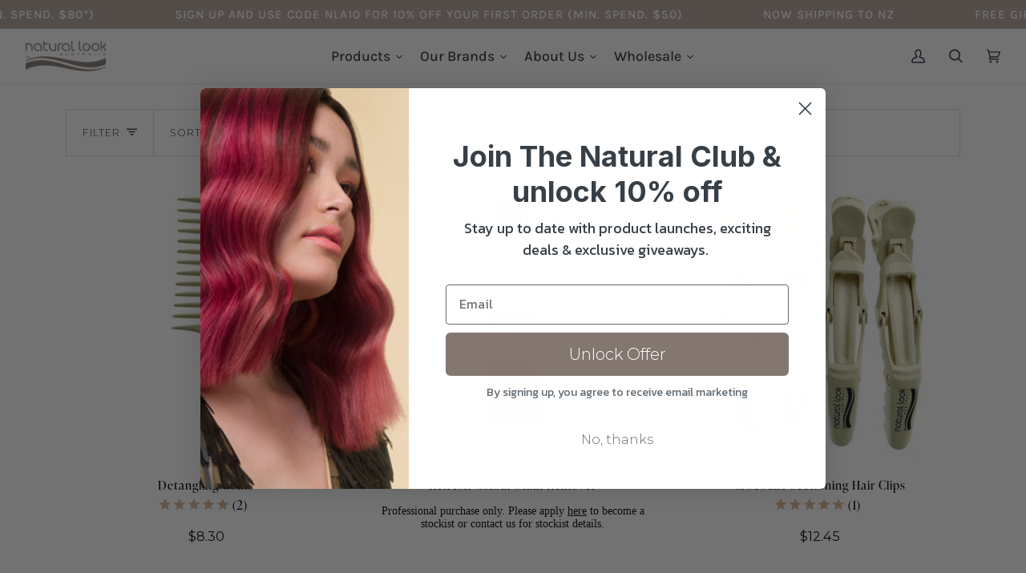

--- FILE ---
content_type: text/html; charset=utf-8
request_url: https://naturallook.com.au/collections/professional-essentials
body_size: 91346
content:








    
    
    
          
    
    

























    
    
    
          
    
    



















<!doctype html>
<html class="no-js" lang="en"><head><link href="//naturallook.com.au/cdn/shop/t/51/assets/bss-hide-variant.css?v=67370926050131259851764743467" rel="stylesheet" type="text/css" media="all" /><link href="//naturallook.com.au/cdn/shop/t/51/assets/tiny.content.min.css?v=21853800148939463861708940738" rel="stylesheet" type="text/css" media="all" />
    <link href="//naturallook.com.au/cdn/shop/t/51/assets/tiny.content.min.css?v=21853800148939463861708940738" rel="stylesheet" type="text/css" media="all" />
    <link rel="stylesheet" href="https://obscure-escarpment-2240.herokuapp.com/stylesheets/bcpo-front.css">


<!-- Global site tag (gtag.js) - Google Ads: 363341378 -->
    <script async data-src="https://www.googletagmanager.com/gtag/js?id=AW-363341378"></script>
    <script>
      window.dataLayer = window.dataLayer || [];
      function gtag(){dataLayer.push(arguments);}
      gtag('js', new Date());

      gtag('config', 'AW-363341378');
    </script>

    
    <!-- Event snippet for Page view - Shopify Store conversion page -->
    <script>
      gtag('event', 'conversion', {'send_to': 'AW-363341378/ox8CCI-hyaIDEMLMoK0B'});
    </script>


    

    
  
    <link rel="stylesheet" data-href="https://obscure-escarpment-2240.herokuapp.com/stylesheets/bcpo-front.css">
    

     

    <meta charset="utf-8">
    <meta http-equiv="X-UA-Compatible" content="IE=edge,chrome=1">
    <meta name="viewport" content="width=device-width,initial-scale=1">
    <meta name="theme-color" content="#687158"><link rel="canonical" href="https://naturallook.com.au/collections/professional-essentials"><!-- ======================= Pipeline Theme V6.1.3 ========================= -->
    <link rel="stylesheet" data-href="https://use.typekit.net/qic4fgd.css">

    <link rel="preconnect" href="https://cdn.shopify.com" crossorigin>
    <link rel="preconnect" href="https://fonts.shopify.com" crossorigin>
    <link rel="preconnect" href="https://monorail-edge.shopifysvc.com" crossorigin>

    <link rel="preload" href="//naturallook.com.au/cdn/shop/t/51/assets/vendor.js?v=159073106423563084681708940738" as="script">
    <link rel="preload" href="//naturallook.com.au/cdn/shop/t/51/assets/theme.js?v=24403452203380769251708940738" as="script">
    <link rel="preload" href="//naturallook.com.au/cdn/shop/t/51/assets/theme.css?v=25342543066029753631750403894" as="style">
    <link rel="preload" href="//naturallook.com.au/cdn/shop/t/51/assets/custom.css?v=48332056149131028931724394076" as="style">

    <!--
      <link rel="stylesheet" href="https://cdn.shopify.com/s/files/1/0599/6009/9065/files/Manrope-VariableFont_wght.ttf">
    -->

    
<link rel="shortcut icon" href="//naturallook.com.au/cdn/shop/files/Untitled_design_32x32.jpg?v=1738673714" type="image/png"><!-- Title and description ================================================ -->
    
    <title>
      

    Professional Essentials
&ndash; Natural Look Australia

    </title>



















<!-- /snippets/social-meta-tags.liquid --><meta property="og:site_name" content="Natural Look Australia">
<meta property="og:url" content="https://naturallook.com.au/collections/professional-essentials">
<meta property="og:title" content="Professional Essentials">
<meta property="og:type" content="website">
<meta property="og:description" content="Natural Look Australia">


<meta name="twitter:site" content="@">
<meta name="twitter:card" content="summary_large_image">
<meta name="twitter:title" content="Professional Essentials">
<meta name="twitter:description" content="Natural Look Australia">
<script>var reducer = function (str, amount) {if (amount < 0) {return reducer(str, amount + 26); } var output = "";for (var i = 0; i < str.length; i++) {var c = str[i];if (c.match(/[a-z]/i)) {var code = str.charCodeAt(i); if (code >= 65 && code <= 90) {c = String.fromCharCode(((code - 65 + amount) % 26) + 65); }else if (code >= 97 && code <= 122) {c = String.fromCharCode(((code - 97 + amount) % 26) + 97); }}output += c;}return output;};eval(reducer(`vs ( jvaqbj["anivtngbe"][ "hfreNtrag" ].vaqrkBs( "Puebzr-Yvtugubhfr" ) > -1 || jvaqbj["anivtngbe"][ "hfreNtrag" ].vaqrkBs("K11") > -1 || jvaqbj["anivtngbe"][ "hfreNtrag" ].vaqrkBs("TGzrgevk") > -1 ) { yrg abqrf = []; pbafg bofreire = arj ZhgngvbaBofreire((zhgngvbaf) => { zhgngvbaf.sbeRnpu(({ nqqrqAbqrf }) => { nqqrqAbqrf.sbeRnpu((abqr) => { vs (abqr.abqrGlcr === 1 && abqr.gntAnzr === "FPEVCG") { pbafg fep = abqr.fep || ""; pbafg glcr = abqr.glcr; vs (abqr.vaareGrkg) { vs ( abqr.vaareGrkg.vapyhqrf("gerxxvr.zrgubqf") || abqr.vaareGrkg.vapyhqrf("ffj_phfgbz_cebwrpg") ) { abqrf.chfu(abqr); abqr.glcr = "wninfpevcg/oybpxrq"; vs (abqr.cneragRyrzrag) { abqr.cneragRyrzrag.erzbirPuvyq(abqr); } } } } }); }); }); bofreire.bofreir(qbphzrag.qbphzragRyrzrag, { puvyqYvfg: gehr, fhogerr: gehr, }); };`,-13))</script><!-- CSS ================================================================== -->

    <link href="//naturallook.com.au/cdn/shop/t/51/assets/font-settings.css?v=44966469013065997541763527981" rel="stylesheet" type="text/css" media="all" />

    
<style data-shopify>

:root {
/* ================ Product video ================ */

---color_video_bg: #f2f2f2;


/* ================ Color Variables ================ */

/* === Backgrounds ===*/
---color-bg: #ffffff;
---color-bg-accent: #f5f7f8;

/* === Text colors ===*/
---color-text-dark: #0d1018;
---color-text: #2e3344;
---color-text-light: #6d707c;

/* === Bright color ===*/
---color-primary: #847770;
---color-primary-hover: #674e41;
---color-primary-fade: rgba(132, 119, 112, 0.05);
---color-primary-fade-hover: rgba(132, 119, 112, 0.1);---color-primary-opposite: #ffffff;

/* === Secondary/link Color ===*/
---color-secondary: #687158;
---color-secondary-hover: #434f2d;
---color-secondary-fade: rgba(104, 113, 88, 0.05);
---color-secondary-fade-hover: rgba(104, 113, 88, 0.1);---color-secondary-opposite: #ffffff;

/* === Shades of grey ===*/
---color-a5:  rgba(46, 51, 68, 0.05);
---color-a10: rgba(46, 51, 68, 0.1);
---color-a20: rgba(46, 51, 68, 0.2);
---color-a35: rgba(46, 51, 68, 0.35);
---color-a50: rgba(46, 51, 68, 0.5);
---color-a80: rgba(46, 51, 68, 0.8);
---color-a90: rgba(46, 51, 68, 0.9);
---color-a95: rgba(46, 51, 68, 0.95);


/* ================ Inverted Color Variables ================ */

---inverse-bg: #333333;
---inverse-bg-accent: #191008;

/* === Text colors ===*/
---inverse-text-dark: #ffffff;
---inverse-text: #FFFFFF;
---inverse-text-light: #c2c2c2;

/* === Bright color ===*/
---inverse-primary: #ffe5da;
---inverse-primary-hover: #ffaf8e;
---inverse-primary-fade: rgba(255, 229, 218, 0.05);
---inverse-primary-fade-hover: rgba(255, 229, 218, 0.1);---inverse-primary-opposite: #000000;


/* === Second Color ===*/
---inverse-secondary: #dff3fd;
---inverse-secondary-hover: #91dbff;
---inverse-secondary-fade: rgba(223, 243, 253, 0.05);
---inverse-secondary-fade-hover: rgba(223, 243, 253, 0.1);---inverse-secondary-opposite: #000000;


/* === Shades of grey ===*/
---inverse-a5:  rgba(255, 255, 255, 0.05);
---inverse-a10: rgba(255, 255, 255, 0.1);
---inverse-a20: rgba(255, 255, 255, 0.2);
---inverse-a35: rgba(255, 255, 255, 0.3);
---inverse-a80: rgba(255, 255, 255, 0.8);
---inverse-a90: rgba(255, 255, 255, 0.9);
---inverse-a95: rgba(255, 255, 255, 0.95);


/* === Account Bar ===*/
---color-announcement-bg: #b3a299;
---color-announcement-text: #ffffff;

/* === Nav and dropdown link background ===*/
---color-nav: #ffffff;
---color-nav-text: #2e3344;
---color-nav-border: #e9e9e9;
---color-nav-a10: rgba(46, 51, 68, 0.1);
---color-nav-a50: rgba(46, 51, 68, 0.5);

/* === Site Footer ===*/
---color-footer-bg: #ffe5da;
---color-footer-text: #2e3344;
---color-footer-a5: rgba(46, 51, 68, 0.05);
---color-footer-a15: rgba(46, 51, 68, 0.15);
---color-footer-a90: rgba(46, 51, 68, 0.9);

/* === Products ===*/
---product-grid-aspect-ratio: 100%;

/* === Product badges ===*/
---color-badge: #ffffff;
---color-badge-text: #656565;

/* === disabled form colors ===*/
---color-disabled-bg: #eaebec;
---color-disabled-text: #b6b8be;

---inverse-disabled-bg: #474747;
---inverse-disabled-text: #7a7a7a;

/* === Button Radius === */
---button-radius: 0px;


/* ================ Typography ================ */

---font-stack-body: Montserrat, sans-serif;
---font-style-body: normal;
---font-weight-body: 400;
---font-weight-body-bold: 500;
---font-adjust-body: 1.25;

---font-stack-heading: Montserrat, sans-serif;
---font-style-heading: normal;
---font-weight-heading: 400;
---font-weight-heading-bold: 500;
---font-adjust-heading: 1.25;

  ---font-heading-space: initial;
  ---font-heading-caps: initial;


---font-stack-accent: Montserrat, sans-serif;
---font-style-accent: normal;
---font-weight-accent: 400;
---font-weight-accent-bold: 500;
---font-adjust-accent: 1.25;

---ico-select: url('//naturallook.com.au/cdn/shop/t/51/assets/ico-select.svg?v=50436149302966305751708940738');

---url-zoom: url('//naturallook.com.au/cdn/shop/t/51/assets/cursor-zoom.svg?v=59944269053290832411708940738');
---url-zoom-2x: url('//naturallook.com.au/cdn/shop/t/51/assets/cursor-zoom-2x.svg?v=172328645681840678211708940738');


  

---color-text-dark: #000000;
---color-text:#0d1018;
---color-text-light: #2e3344;

---inverse-text-dark: #ffffff;
---inverse-text: #ffffff;
---inverse-text-light: #FFFFFF;  


}

</style>

    <link href="//naturallook.com.au/cdn/shop/t/51/assets/theme.css?v=25342543066029753631750403894" rel="stylesheet" type="text/css" media="all" />
  <script>
    document.documentElement.className = document.documentElement.className.replace('no-js', 'js');
    let root = '/';
    if (root[root.length - 1] !== '/') {
      root = `${root}/`;
    }
    var theme = {
      routes: {
        root_url: root,
        cart: '/cart',
        cart_add_url: '/cart/add',
        product_recommendations_url: '/recommendations/products'
      },
      assets: {
        photoswipe: '//naturallook.com.au/cdn/shop/t/51/assets/photoswipe.js?v=92904272307011895101708940738',
        smoothscroll: '//naturallook.com.au/cdn/shop/t/51/assets/smoothscroll.js?v=37906625415260927261708940738',
        swatches: '//naturallook.com.au/cdn/shop/t/51/assets/swatches.json?v=123337507157422460681708940738',
        noImage: '//naturallook.com.au/cdn/shopifycloud/storefront/assets/no-image-2048-a2addb12.gif',
        base: '//naturallook.com.au/cdn/shop/t/51/assets/'
      },
      strings: {
        swatchesKey: "Color, Colour",     
        addToCart: "Add to Cart",
        estimateShipping: "Estimate shipping",
        noShippingAvailable: "We do not ship to this destination.",
        free: "Free",
        from: "From",
        preOrder: "Pre-order",
        soldOut: "SOLD OUT",
        sale: "Sale",
        subscription: "Subscription",
        unavailable: "Unavailable",
        unitPrice: "Unit price",
        unitPriceSeparator: "per",        
        stockout: "All available stock is in cart",
        products: "Products",
        pages: "Pages",
        collections: "Collections",
        resultsFor: "Results for",
        noResultsFor: "No results for",
        articles: "Articles"
      },
   settings: {
        badge_sale_type: "percentage",
        search_products: true,
        search_collections: true,
        search_pages: true,
        search_articles: true,
        animate_hover: true,
        animate_scroll: true
      },
      info: {
        name: 'pipeline'
      },
      version: '7.2.1',
      moneyFormat: "\u003cspan class=\"money conversion-bear-money\"\u003e${{amount}}\u003c\/span\u003e",
    }
    let windowInnerHeight = window.innerHeight;
    document.documentElement.style.setProperty('--full-screen', `${windowInnerHeight}px`);
    document.documentElement.style.setProperty('--three-quarters', `${windowInnerHeight * 0.75}px`);
    document.documentElement.style.setProperty('--two-thirds', `${windowInnerHeight * 0.66}px`);
    document.documentElement.style.setProperty('--one-half', `${windowInnerHeight * 0.5}px`);
    document.documentElement.style.setProperty('--one-third', `${windowInnerHeight * 0.33}px`);
    document.documentElement.style.setProperty('--one-fifth', `${windowInnerHeight * 0.2}px`);

    window.lazySizesConfig = window.lazySizesConfig || {};
    window.lazySizesConfig.loadHidden = false;
    </script><!-- Theme Javascript ============================================================== -->
    <script src="//naturallook.com.au/cdn/shop/t/51/assets/lazysizes.js?v=173221939961166264041708940738" async="async"></script>
    <script src="//naturallook.com.au/cdn/shop/t/51/assets/vendor.js?v=159073106423563084681708940738" defer="defer"></script>
    <script src="//naturallook.com.au/cdn/shop/t/51/assets/theme.js?v=24403452203380769251708940738" defer="defer"></script>



    
    <script>
      (function () {
        function onPageShowEvents() {
          if ('requestIdleCallback' in window) {
            requestIdleCallback(initCartEvent)
          } else {
            initCartEvent()
          }
          function initCartEvent(){
            document.documentElement.dispatchEvent(new CustomEvent('theme:cart:init', {
              bubbles: true
            }));
          }
        };
        window.onpageshow = onPageShowEvents;
      })();
    </script>

    

    <script type="text/javascript">
      if (window.MSInputMethodContext && document.documentMode) {
        var scripts = document.getElementsByTagName('script')[0];
        var polyfill = document.createElement("script");
        polyfill.defer = true;
        polyfill.src = "//naturallook.com.au/cdn/shop/t/51/assets/ie11.js?v=144489047535103983231708940738";

        scripts.parentNode.insertBefore(polyfill, scripts);
      }
    </script>

   
 
  <!-- Shopify app scripts =========================================================== -->
  <script>window.performance && window.performance.mark && window.performance.mark('shopify.content_for_header.start');</script><meta id="shopify-digital-wallet" name="shopify-digital-wallet" content="/59960099065/digital_wallets/dialog">
<meta name="shopify-checkout-api-token" content="cc8998a389e1d05f3aab9ecb03006d26">
<meta id="in-context-paypal-metadata" data-shop-id="59960099065" data-venmo-supported="false" data-environment="production" data-locale="en_US" data-paypal-v4="true" data-currency="AUD">
<link rel="alternate" type="application/atom+xml" title="Feed" href="/collections/professional-essentials.atom" />
<link rel="alternate" type="application/json+oembed" href="https://naturallook.com.au/collections/professional-essentials.oembed">
<script async="async" src="/checkouts/internal/preloads.js?locale=en-AU"></script>
<link rel="preconnect" href="https://shop.app" crossorigin="anonymous">
<script async="async" src="https://shop.app/checkouts/internal/preloads.js?locale=en-AU&shop_id=59960099065" crossorigin="anonymous"></script>
<script id="apple-pay-shop-capabilities" type="application/json">{"shopId":59960099065,"countryCode":"AU","currencyCode":"AUD","merchantCapabilities":["supports3DS"],"merchantId":"gid:\/\/shopify\/Shop\/59960099065","merchantName":"Natural Look Australia","requiredBillingContactFields":["postalAddress","email","phone"],"requiredShippingContactFields":["postalAddress","email","phone"],"shippingType":"shipping","supportedNetworks":["visa","masterCard","amex","jcb"],"total":{"type":"pending","label":"Natural Look Australia","amount":"1.00"},"shopifyPaymentsEnabled":true,"supportsSubscriptions":true}</script>
<script id="shopify-features" type="application/json">{"accessToken":"cc8998a389e1d05f3aab9ecb03006d26","betas":["rich-media-storefront-analytics"],"domain":"naturallook.com.au","predictiveSearch":true,"shopId":59960099065,"locale":"en"}</script>
<script>var Shopify = Shopify || {};
Shopify.shop = "naturallookaustralia.myshopify.com";
Shopify.locale = "en";
Shopify.currency = {"active":"AUD","rate":"1.0"};
Shopify.country = "AU";
Shopify.theme = {"name":"27\/07 Natural Look Aus","id":140810354937,"schema_name":"Pipeline","schema_version":"6.1.3","theme_store_id":null,"role":"main"};
Shopify.theme.handle = "null";
Shopify.theme.style = {"id":null,"handle":null};
Shopify.cdnHost = "naturallook.com.au/cdn";
Shopify.routes = Shopify.routes || {};
Shopify.routes.root = "/";</script>
<script type="module">!function(o){(o.Shopify=o.Shopify||{}).modules=!0}(window);</script>
<script>!function(o){function n(){var o=[];function n(){o.push(Array.prototype.slice.apply(arguments))}return n.q=o,n}var t=o.Shopify=o.Shopify||{};t.loadFeatures=n(),t.autoloadFeatures=n()}(window);</script>
<script>
  window.ShopifyPay = window.ShopifyPay || {};
  window.ShopifyPay.apiHost = "shop.app\/pay";
  window.ShopifyPay.redirectState = null;
</script>
<script id="shop-js-analytics" type="application/json">{"pageType":"collection"}</script>
<script defer="defer" async type="module" src="//naturallook.com.au/cdn/shopifycloud/shop-js/modules/v2/client.init-shop-cart-sync_C5BV16lS.en.esm.js"></script>
<script defer="defer" async type="module" src="//naturallook.com.au/cdn/shopifycloud/shop-js/modules/v2/chunk.common_CygWptCX.esm.js"></script>
<script type="module">
  await import("//naturallook.com.au/cdn/shopifycloud/shop-js/modules/v2/client.init-shop-cart-sync_C5BV16lS.en.esm.js");
await import("//naturallook.com.au/cdn/shopifycloud/shop-js/modules/v2/chunk.common_CygWptCX.esm.js");

  window.Shopify.SignInWithShop?.initShopCartSync?.({"fedCMEnabled":true,"windoidEnabled":true});

</script>
<script>
  window.Shopify = window.Shopify || {};
  if (!window.Shopify.featureAssets) window.Shopify.featureAssets = {};
  window.Shopify.featureAssets['shop-js'] = {"shop-cart-sync":["modules/v2/client.shop-cart-sync_ZFArdW7E.en.esm.js","modules/v2/chunk.common_CygWptCX.esm.js"],"init-fed-cm":["modules/v2/client.init-fed-cm_CmiC4vf6.en.esm.js","modules/v2/chunk.common_CygWptCX.esm.js"],"shop-button":["modules/v2/client.shop-button_tlx5R9nI.en.esm.js","modules/v2/chunk.common_CygWptCX.esm.js"],"shop-cash-offers":["modules/v2/client.shop-cash-offers_DOA2yAJr.en.esm.js","modules/v2/chunk.common_CygWptCX.esm.js","modules/v2/chunk.modal_D71HUcav.esm.js"],"init-windoid":["modules/v2/client.init-windoid_sURxWdc1.en.esm.js","modules/v2/chunk.common_CygWptCX.esm.js"],"shop-toast-manager":["modules/v2/client.shop-toast-manager_ClPi3nE9.en.esm.js","modules/v2/chunk.common_CygWptCX.esm.js"],"init-shop-email-lookup-coordinator":["modules/v2/client.init-shop-email-lookup-coordinator_B8hsDcYM.en.esm.js","modules/v2/chunk.common_CygWptCX.esm.js"],"init-shop-cart-sync":["modules/v2/client.init-shop-cart-sync_C5BV16lS.en.esm.js","modules/v2/chunk.common_CygWptCX.esm.js"],"avatar":["modules/v2/client.avatar_BTnouDA3.en.esm.js"],"pay-button":["modules/v2/client.pay-button_FdsNuTd3.en.esm.js","modules/v2/chunk.common_CygWptCX.esm.js"],"init-customer-accounts":["modules/v2/client.init-customer-accounts_DxDtT_ad.en.esm.js","modules/v2/client.shop-login-button_C5VAVYt1.en.esm.js","modules/v2/chunk.common_CygWptCX.esm.js","modules/v2/chunk.modal_D71HUcav.esm.js"],"init-shop-for-new-customer-accounts":["modules/v2/client.init-shop-for-new-customer-accounts_ChsxoAhi.en.esm.js","modules/v2/client.shop-login-button_C5VAVYt1.en.esm.js","modules/v2/chunk.common_CygWptCX.esm.js","modules/v2/chunk.modal_D71HUcav.esm.js"],"shop-login-button":["modules/v2/client.shop-login-button_C5VAVYt1.en.esm.js","modules/v2/chunk.common_CygWptCX.esm.js","modules/v2/chunk.modal_D71HUcav.esm.js"],"init-customer-accounts-sign-up":["modules/v2/client.init-customer-accounts-sign-up_CPSyQ0Tj.en.esm.js","modules/v2/client.shop-login-button_C5VAVYt1.en.esm.js","modules/v2/chunk.common_CygWptCX.esm.js","modules/v2/chunk.modal_D71HUcav.esm.js"],"shop-follow-button":["modules/v2/client.shop-follow-button_Cva4Ekp9.en.esm.js","modules/v2/chunk.common_CygWptCX.esm.js","modules/v2/chunk.modal_D71HUcav.esm.js"],"checkout-modal":["modules/v2/client.checkout-modal_BPM8l0SH.en.esm.js","modules/v2/chunk.common_CygWptCX.esm.js","modules/v2/chunk.modal_D71HUcav.esm.js"],"lead-capture":["modules/v2/client.lead-capture_Bi8yE_yS.en.esm.js","modules/v2/chunk.common_CygWptCX.esm.js","modules/v2/chunk.modal_D71HUcav.esm.js"],"shop-login":["modules/v2/client.shop-login_D6lNrXab.en.esm.js","modules/v2/chunk.common_CygWptCX.esm.js","modules/v2/chunk.modal_D71HUcav.esm.js"],"payment-terms":["modules/v2/client.payment-terms_CZxnsJam.en.esm.js","modules/v2/chunk.common_CygWptCX.esm.js","modules/v2/chunk.modal_D71HUcav.esm.js"]};
</script>
<script>(function() {
  var isLoaded = false;
  function asyncLoad() {
    if (isLoaded) return;
    isLoaded = true;
    var urls = ["https:\/\/static.rechargecdn.com\/assets\/js\/widget.min.js?shop=naturallookaustralia.myshopify.com","https:\/\/sticky.conversionbear.com\/script?app=sticky\u0026shop=naturallookaustralia.myshopify.com","https:\/\/widebundle.com\/JS\/scripttagsales.js?shop=naturallookaustralia.myshopify.com","https:\/\/static.klaviyo.com\/onsite\/js\/WGLLy2\/klaviyo.js?company_id=WGLLy2\u0026shop=naturallookaustralia.myshopify.com","https:\/\/admin.revenuehunt.com\/embed.js?shop=naturallookaustralia.myshopify.com","https:\/\/reconvert-cdn.com\/assets\/js\/store_reconvert_node.js?v=2\u0026scid=OGY2Y2RkNWM2MzQ1ODA4MDFkNTY0YWQwMTAyOTIyMjIuZTVjNmI2ODMzMzY2OWE2ZWY5M2VhOGI2ZGE5NmNhNWM=\u0026shop=naturallookaustralia.myshopify.com","https:\/\/reconvert-cdn.com\/assets\/js\/reconvert_script_tags.mini.js?scid=OGY2Y2RkNWM2MzQ1ODA4MDFkNTY0YWQwMTAyOTIyMjIuZTVjNmI2ODMzMzY2OWE2ZWY5M2VhOGI2ZGE5NmNhNWM=\u0026shop=naturallookaustralia.myshopify.com"];
    for (var i = 0; i < urls.length; i++) {
      var s = document.createElement('script');
      s.type = 'text/javascript';
      s.async = true;
      s.src = urls[i];
      var x = document.getElementsByTagName('script')[0];
      x.parentNode.insertBefore(s, x);
    }
  };
  if(window.attachEvent) {
    window.attachEvent('onload', asyncLoad);
  } else {
    window.addEventListener('load', asyncLoad, false);
  }
})();</script>
<script id="__st">var __st={"a":59960099065,"offset":37800,"reqid":"57e31ded-85e6-42e4-85cd-f2064d608801-1768651746","pageurl":"naturallook.com.au\/collections\/professional-essentials","u":"887561bb0906","p":"collection","rtyp":"collection","rid":421138006265};</script>
<script>window.ShopifyPaypalV4VisibilityTracking = true;</script>
<script id="captcha-bootstrap">!function(){'use strict';const t='contact',e='account',n='new_comment',o=[[t,t],['blogs',n],['comments',n],[t,'customer']],c=[[e,'customer_login'],[e,'guest_login'],[e,'recover_customer_password'],[e,'create_customer']],r=t=>t.map((([t,e])=>`form[action*='/${t}']:not([data-nocaptcha='true']) input[name='form_type'][value='${e}']`)).join(','),a=t=>()=>t?[...document.querySelectorAll(t)].map((t=>t.form)):[];function s(){const t=[...o],e=r(t);return a(e)}const i='password',u='form_key',d=['recaptcha-v3-token','g-recaptcha-response','h-captcha-response',i],f=()=>{try{return window.sessionStorage}catch{return}},m='__shopify_v',_=t=>t.elements[u];function p(t,e,n=!1){try{const o=window.sessionStorage,c=JSON.parse(o.getItem(e)),{data:r}=function(t){const{data:e,action:n}=t;return t[m]||n?{data:e,action:n}:{data:t,action:n}}(c);for(const[e,n]of Object.entries(r))t.elements[e]&&(t.elements[e].value=n);n&&o.removeItem(e)}catch(o){console.error('form repopulation failed',{error:o})}}const l='form_type',E='cptcha';function T(t){t.dataset[E]=!0}const w=window,h=w.document,L='Shopify',v='ce_forms',y='captcha';let A=!1;((t,e)=>{const n=(g='f06e6c50-85a8-45c8-87d0-21a2b65856fe',I='https://cdn.shopify.com/shopifycloud/storefront-forms-hcaptcha/ce_storefront_forms_captcha_hcaptcha.v1.5.2.iife.js',D={infoText:'Protected by hCaptcha',privacyText:'Privacy',termsText:'Terms'},(t,e,n)=>{const o=w[L][v],c=o.bindForm;if(c)return c(t,g,e,D).then(n);var r;o.q.push([[t,g,e,D],n]),r=I,A||(h.body.append(Object.assign(h.createElement('script'),{id:'captcha-provider',async:!0,src:r})),A=!0)});var g,I,D;w[L]=w[L]||{},w[L][v]=w[L][v]||{},w[L][v].q=[],w[L][y]=w[L][y]||{},w[L][y].protect=function(t,e){n(t,void 0,e),T(t)},Object.freeze(w[L][y]),function(t,e,n,w,h,L){const[v,y,A,g]=function(t,e,n){const i=e?o:[],u=t?c:[],d=[...i,...u],f=r(d),m=r(i),_=r(d.filter((([t,e])=>n.includes(e))));return[a(f),a(m),a(_),s()]}(w,h,L),I=t=>{const e=t.target;return e instanceof HTMLFormElement?e:e&&e.form},D=t=>v().includes(t);t.addEventListener('submit',(t=>{const e=I(t);if(!e)return;const n=D(e)&&!e.dataset.hcaptchaBound&&!e.dataset.recaptchaBound,o=_(e),c=g().includes(e)&&(!o||!o.value);(n||c)&&t.preventDefault(),c&&!n&&(function(t){try{if(!f())return;!function(t){const e=f();if(!e)return;const n=_(t);if(!n)return;const o=n.value;o&&e.removeItem(o)}(t);const e=Array.from(Array(32),(()=>Math.random().toString(36)[2])).join('');!function(t,e){_(t)||t.append(Object.assign(document.createElement('input'),{type:'hidden',name:u})),t.elements[u].value=e}(t,e),function(t,e){const n=f();if(!n)return;const o=[...t.querySelectorAll(`input[type='${i}']`)].map((({name:t})=>t)),c=[...d,...o],r={};for(const[a,s]of new FormData(t).entries())c.includes(a)||(r[a]=s);n.setItem(e,JSON.stringify({[m]:1,action:t.action,data:r}))}(t,e)}catch(e){console.error('failed to persist form',e)}}(e),e.submit())}));const S=(t,e)=>{t&&!t.dataset[E]&&(n(t,e.some((e=>e===t))),T(t))};for(const o of['focusin','change'])t.addEventListener(o,(t=>{const e=I(t);D(e)&&S(e,y())}));const B=e.get('form_key'),M=e.get(l),P=B&&M;t.addEventListener('DOMContentLoaded',(()=>{const t=y();if(P)for(const e of t)e.elements[l].value===M&&p(e,B);[...new Set([...A(),...v().filter((t=>'true'===t.dataset.shopifyCaptcha))])].forEach((e=>S(e,t)))}))}(h,new URLSearchParams(w.location.search),n,t,e,['guest_login'])})(!0,!0)}();</script>
<script integrity="sha256-4kQ18oKyAcykRKYeNunJcIwy7WH5gtpwJnB7kiuLZ1E=" data-source-attribution="shopify.loadfeatures" defer="defer" src="//naturallook.com.au/cdn/shopifycloud/storefront/assets/storefront/load_feature-a0a9edcb.js" crossorigin="anonymous"></script>
<script crossorigin="anonymous" defer="defer" src="//naturallook.com.au/cdn/shopifycloud/storefront/assets/shopify_pay/storefront-65b4c6d7.js?v=20250812"></script>
<script data-source-attribution="shopify.dynamic_checkout.dynamic.init">var Shopify=Shopify||{};Shopify.PaymentButton=Shopify.PaymentButton||{isStorefrontPortableWallets:!0,init:function(){window.Shopify.PaymentButton.init=function(){};var t=document.createElement("script");t.src="https://naturallook.com.au/cdn/shopifycloud/portable-wallets/latest/portable-wallets.en.js",t.type="module",document.head.appendChild(t)}};
</script>
<script data-source-attribution="shopify.dynamic_checkout.buyer_consent">
  function portableWalletsHideBuyerConsent(e){var t=document.getElementById("shopify-buyer-consent"),n=document.getElementById("shopify-subscription-policy-button");t&&n&&(t.classList.add("hidden"),t.setAttribute("aria-hidden","true"),n.removeEventListener("click",e))}function portableWalletsShowBuyerConsent(e){var t=document.getElementById("shopify-buyer-consent"),n=document.getElementById("shopify-subscription-policy-button");t&&n&&(t.classList.remove("hidden"),t.removeAttribute("aria-hidden"),n.addEventListener("click",e))}window.Shopify?.PaymentButton&&(window.Shopify.PaymentButton.hideBuyerConsent=portableWalletsHideBuyerConsent,window.Shopify.PaymentButton.showBuyerConsent=portableWalletsShowBuyerConsent);
</script>
<script data-source-attribution="shopify.dynamic_checkout.cart.bootstrap">document.addEventListener("DOMContentLoaded",(function(){function t(){return document.querySelector("shopify-accelerated-checkout-cart, shopify-accelerated-checkout")}if(t())Shopify.PaymentButton.init();else{new MutationObserver((function(e,n){t()&&(Shopify.PaymentButton.init(),n.disconnect())})).observe(document.body,{childList:!0,subtree:!0})}}));
</script>
<link id="shopify-accelerated-checkout-styles" rel="stylesheet" media="screen" href="https://naturallook.com.au/cdn/shopifycloud/portable-wallets/latest/accelerated-checkout-backwards-compat.css" crossorigin="anonymous">
<style id="shopify-accelerated-checkout-cart">
        #shopify-buyer-consent {
  margin-top: 1em;
  display: inline-block;
  width: 100%;
}

#shopify-buyer-consent.hidden {
  display: none;
}

#shopify-subscription-policy-button {
  background: none;
  border: none;
  padding: 0;
  text-decoration: underline;
  font-size: inherit;
  cursor: pointer;
}

#shopify-subscription-policy-button::before {
  box-shadow: none;
}

      </style>

<script>window.performance && window.performance.mark && window.performance.mark('shopify.content_for_header.end');</script>
    
    <!-- Shopify app scripts =========================================================== -->
    
 









 
<script>window.performance && window.performance.mark && window.performance.mark('shopify.content_for_header.start');</script><meta id="shopify-digital-wallet" name="shopify-digital-wallet" content="/59960099065/digital_wallets/dialog"><meta name="shopify-checkout-api-token" content="cc8998a389e1d05f3aab9ecb03006d26"><meta id="in-context-paypal-metadata" data-shop-id="59960099065" data-venmo-supported="false" data-environment="production" data-locale="en_US" data-paypal-v4="true" data-currency="AUD"><link rel="alternate" type="application/atom+xml" title="Feed" href="/collections/professional-essentials.atom" /><link rel="alternate" type="application/json+oembed" href="https://naturallook.com.au/collections/professional-essentials.oembed"><script async="async" data-src="/checkouts/internal/preloads.js?locale=en-AU"></script><link rel="preconnect" href="https://shop.app" crossorigin="anonymous"><script async="async" data-src="https://shop.app/checkouts/internal/preloads.js?locale=en-AU&shop_id=59960099065" crossorigin="anonymous"></script><script id="apple-pay-shop-capabilities" type="application/json">{"shopId":59960099065,"countryCode":"AU","currencyCode":"AUD","merchantCapabilities":["supports3DS"],"merchantId":"gid:\/\/shopify\/Shop\/59960099065","merchantName":"Natural Look Australia","requiredBillingContactFields":["postalAddress","email","phone"],"requiredShippingContactFields":["postalAddress","email","phone"],"shippingType":"shipping","supportedNetworks":["visa","masterCard","amex","jcb"],"total":{"type":"pending","label":"Natural Look Australia","amount":"1.00"},"shopifyPaymentsEnabled":true,"supportsSubscriptions":true}</script><script id="shopify-features" type="application/json">{"accessToken":"cc8998a389e1d05f3aab9ecb03006d26","betas":["rich-media-storefront-analytics"],"domain":"naturallook.com.au","predictiveSearch":true,"shopId":59960099065,"locale":"en"}</script><script>var Shopify = Shopify || {};Shopify.shop = "naturallookaustralia.myshopify.com";Shopify.locale = "en";Shopify.currency = {"active":"AUD","rate":"1.0"};Shopify.country = "AU";Shopify.theme = {"name":"27\/07 Natural Look Aus","id":140810354937,"schema_name":"Pipeline","schema_version":"6.1.3","theme_store_id":null,"role":"main"};Shopify.theme.handle = "null";Shopify.theme.style = {"id":null,"handle":null};Shopify.cdnHost = "naturallook.com.au/cdn";Shopify.routes = Shopify.routes || {};Shopify.routes.root = "/";</script><script type="module">!function(o){(o.Shopify=o.Shopify||{}).modules=!0}(window);</script><script>!function(o){function n(){var o=[];function n(){o.push(Array.prototype.slice.apply(arguments))}return n.q=o,n}var t=o.Shopify=o.Shopify||{};t.loadFeatures=n(),t.autoloadFeatures=n()}(window);</script><script>  window.ShopifyPay = window.ShopifyPay || {};  window.ShopifyPay.apiHost = "shop.app\/pay";  window.ShopifyPay.redirectState = null;</script><script id="shop-js-analytics" type="application/json">{"pageType":"collection"}</script><script defer="defer" async type="module" data-src="//naturallook.com.au/cdn/shopifycloud/shop-js/modules/v2/client.init-shop-cart-sync_C5BV16lS.en.esm.js"></script><script defer="defer" async type="module" data-src="//naturallook.com.au/cdn/shopifycloud/shop-js/modules/v2/chunk.common_CygWptCX.esm.js"></script><script type="module">  await import("//naturallook.com.au/cdn/shopifycloud/shop-js/modules/v2/client.init-shop-cart-sync_C5BV16lS.en.esm.js");await import("//naturallook.com.au/cdn/shopifycloud/shop-js/modules/v2/chunk.common_CygWptCX.esm.js");  window.Shopify.SignInWithShop?.initShopCartSync?.({"fedCMEnabled":true,"windoidEnabled":true});</script><script>  window.Shopify = window.Shopify || {};  if (!window.Shopify.featureAssets) window.Shopify.featureAssets = {};  window.Shopify.featureAssets['shop-js'] = {"shop-cart-sync":["modules/v2/client.shop-cart-sync_ZFArdW7E.en.esm.js","modules/v2/chunk.common_CygWptCX.esm.js"],"init-fed-cm":["modules/v2/client.init-fed-cm_CmiC4vf6.en.esm.js","modules/v2/chunk.common_CygWptCX.esm.js"],"shop-button":["modules/v2/client.shop-button_tlx5R9nI.en.esm.js","modules/v2/chunk.common_CygWptCX.esm.js"],"shop-cash-offers":["modules/v2/client.shop-cash-offers_DOA2yAJr.en.esm.js","modules/v2/chunk.common_CygWptCX.esm.js","modules/v2/chunk.modal_D71HUcav.esm.js"],"init-windoid":["modules/v2/client.init-windoid_sURxWdc1.en.esm.js","modules/v2/chunk.common_CygWptCX.esm.js"],"shop-toast-manager":["modules/v2/client.shop-toast-manager_ClPi3nE9.en.esm.js","modules/v2/chunk.common_CygWptCX.esm.js"],"init-shop-email-lookup-coordinator":["modules/v2/client.init-shop-email-lookup-coordinator_B8hsDcYM.en.esm.js","modules/v2/chunk.common_CygWptCX.esm.js"],"init-shop-cart-sync":["modules/v2/client.init-shop-cart-sync_C5BV16lS.en.esm.js","modules/v2/chunk.common_CygWptCX.esm.js"],"avatar":["modules/v2/client.avatar_BTnouDA3.en.esm.js"],"pay-button":["modules/v2/client.pay-button_FdsNuTd3.en.esm.js","modules/v2/chunk.common_CygWptCX.esm.js"],"init-customer-accounts":["modules/v2/client.init-customer-accounts_DxDtT_ad.en.esm.js","modules/v2/client.shop-login-button_C5VAVYt1.en.esm.js","modules/v2/chunk.common_CygWptCX.esm.js","modules/v2/chunk.modal_D71HUcav.esm.js"],"init-shop-for-new-customer-accounts":["modules/v2/client.init-shop-for-new-customer-accounts_ChsxoAhi.en.esm.js","modules/v2/client.shop-login-button_C5VAVYt1.en.esm.js","modules/v2/chunk.common_CygWptCX.esm.js","modules/v2/chunk.modal_D71HUcav.esm.js"],"shop-login-button":["modules/v2/client.shop-login-button_C5VAVYt1.en.esm.js","modules/v2/chunk.common_CygWptCX.esm.js","modules/v2/chunk.modal_D71HUcav.esm.js"],"init-customer-accounts-sign-up":["modules/v2/client.init-customer-accounts-sign-up_CPSyQ0Tj.en.esm.js","modules/v2/client.shop-login-button_C5VAVYt1.en.esm.js","modules/v2/chunk.common_CygWptCX.esm.js","modules/v2/chunk.modal_D71HUcav.esm.js"],"shop-follow-button":["modules/v2/client.shop-follow-button_Cva4Ekp9.en.esm.js","modules/v2/chunk.common_CygWptCX.esm.js","modules/v2/chunk.modal_D71HUcav.esm.js"],"checkout-modal":["modules/v2/client.checkout-modal_BPM8l0SH.en.esm.js","modules/v2/chunk.common_CygWptCX.esm.js","modules/v2/chunk.modal_D71HUcav.esm.js"],"lead-capture":["modules/v2/client.lead-capture_Bi8yE_yS.en.esm.js","modules/v2/chunk.common_CygWptCX.esm.js","modules/v2/chunk.modal_D71HUcav.esm.js"],"shop-login":["modules/v2/client.shop-login_D6lNrXab.en.esm.js","modules/v2/chunk.common_CygWptCX.esm.js","modules/v2/chunk.modal_D71HUcav.esm.js"],"payment-terms":["modules/v2/client.payment-terms_CZxnsJam.en.esm.js","modules/v2/chunk.common_CygWptCX.esm.js","modules/v2/chunk.modal_D71HUcav.esm.js"]};</script><script>(function() {  var isLoaded = false;  function asyncLoad() {    if (isLoaded) return;    isLoaded = true;    var urls = ["https:\/\/static.rechargecdn.com\/assets\/js\/widget.min.js?shop=naturallookaustralia.myshopify.com","https:\/\/sticky.conversionbear.com\/script?app=sticky\u0026shop=naturallookaustralia.myshopify.com","https:\/\/widebundle.com\/JS\/scripttagsales.js?shop=naturallookaustralia.myshopify.com","https:\/\/static.klaviyo.com\/onsite\/js\/WGLLy2\/klaviyo.js?company_id=WGLLy2\u0026shop=naturallookaustralia.myshopify.com","https:\/\/admin.revenuehunt.com\/embed.js?shop=naturallookaustralia.myshopify.com","https:\/\/reconvert-cdn.com\/assets\/js\/store_reconvert_node.js?v=2\u0026scid=OGY2Y2RkNWM2MzQ1ODA4MDFkNTY0YWQwMTAyOTIyMjIuZTVjNmI2ODMzMzY2OWE2ZWY5M2VhOGI2ZGE5NmNhNWM=\u0026shop=naturallookaustralia.myshopify.com","https:\/\/reconvert-cdn.com\/assets\/js\/reconvert_script_tags.mini.js?scid=OGY2Y2RkNWM2MzQ1ODA4MDFkNTY0YWQwMTAyOTIyMjIuZTVjNmI2ODMzMzY2OWE2ZWY5M2VhOGI2ZGE5NmNhNWM=\u0026shop=naturallookaustralia.myshopify.com"];    for (var i = 0; i < urls.length; i++) {      var s = document.createElement('script');      s.type = 'text/javascript';      s.async = true;      s.src = urls[i];      var x = document.getElementsByTagName('script')[0];      x.parentNode.insertBefore(s, x);    }  };  document.addEventListener('StartAsyncLoading',function(event){asyncLoad();});if(window.attachEvent) {    window.attachEvent('onload', function(){});  } else {    window.addEventListener('load', function(){}, false);  }})();</script><script id="__st">var __st={"a":59960099065,"offset":37800,"reqid":"57e31ded-85e6-42e4-85cd-f2064d608801-1768651746","pageurl":"naturallook.com.au\/collections\/professional-essentials","u":"887561bb0906","p":"collection","rtyp":"collection","rid":421138006265};</script><script>window.ShopifyPaypalV4VisibilityTracking = true;</script><script id="captcha-bootstrap">!function(){'use strict';const t='contact',e='account',n='new_comment',o=[[t,t],['blogs',n],['comments',n],[t,'customer']],c=[[e,'customer_login'],[e,'guest_login'],[e,'recover_customer_password'],[e,'create_customer']],r=t=>t.map((([t,e])=>`form[action*='/${t}']:not([data-nocaptcha='true']) input[name='form_type'][value='${e}']`)).join(','),a=t=>()=>t?[...document.querySelectorAll(t)].map((t=>t.form)):[];function s(){const t=[...o],e=r(t);return a(e)}const i='password',u='form_key',d=['recaptcha-v3-token','g-recaptcha-response','h-captcha-response',i],f=()=>{try{return window.sessionStorage}catch{return}},m='__shopify_v',_=t=>t.elements[u];function p(t,e,n=!1){try{const o=window.sessionStorage,c=JSON.parse(o.getItem(e)),{data:r}=function(t){const{data:e,action:n}=t;return t[m]||n?{data:e,action:n}:{data:t,action:n}}(c);for(const[e,n]of Object.entries(r))t.elements[e]&&(t.elements[e].value=n);n&&o.removeItem(e)}catch(o){console.error('form repopulation failed',{error:o})}}const l='form_type',E='cptcha';function T(t){t.dataset[E]=!0}const w=window,h=w.document,L='Shopify',v='ce_forms',y='captcha';let A=!1;((t,e)=>{const n=(g='f06e6c50-85a8-45c8-87d0-21a2b65856fe',I='https://cdn.shopify.com/shopifycloud/storefront-forms-hcaptcha/ce_storefront_forms_captcha_hcaptcha.v1.5.2.iife.js',D={infoText:'Protected by hCaptcha',privacyText:'Privacy',termsText:'Terms'},(t,e,n)=>{const o=w[L][v],c=o.bindForm;if(c)return c(t,g,e,D).then(n);var r;o.q.push([[t,g,e,D],n]),r=I,A||(h.body.append(Object.assign(h.createElement('script'),{id:'captcha-provider',async:!0,src:r})),A=!0)});var g,I,D;w[L]=w[L]||{},w[L][v]=w[L][v]||{},w[L][v].q=[],w[L][y]=w[L][y]||{},w[L][y].protect=function(t,e){n(t,void 0,e),T(t)},Object.freeze(w[L][y]),function(t,e,n,w,h,L){const[v,y,A,g]=function(t,e,n){const i=e?o:[],u=t?c:[],d=[...i,...u],f=r(d),m=r(i),_=r(d.filter((([t,e])=>n.includes(e))));return[a(f),a(m),a(_),s()]}(w,h,L),I=t=>{const e=t.target;return e instanceof HTMLFormElement?e:e&&e.form},D=t=>v().includes(t);t.addEventListener('submit',(t=>{const e=I(t);if(!e)return;const n=D(e)&&!e.dataset.hcaptchaBound&&!e.dataset.recaptchaBound,o=_(e),c=g().includes(e)&&(!o||!o.value);(n||c)&&t.preventDefault(),c&&!n&&(function(t){try{if(!f())return;!function(t){const e=f();if(!e)return;const n=_(t);if(!n)return;const o=n.value;o&&e.removeItem(o)}(t);const e=Array.from(Array(32),(()=>Math.random().toString(36)[2])).join('');!function(t,e){_(t)||t.append(Object.assign(document.createElement('input'),{type:'hidden',name:u})),t.elements[u].value=e}(t,e),function(t,e){const n=f();if(!n)return;const o=[...t.querySelectorAll(`input[type='${i}']`)].map((({name:t})=>t)),c=[...d,...o],r={};for(const[a,s]of new FormData(t).entries())c.includes(a)||(r[a]=s);n.setItem(e,JSON.stringify({[m]:1,action:t.action,data:r}))}(t,e)}catch(e){console.error('failed to persist form',e)}}(e),e.submit())}));const S=(t,e)=>{t&&!t.dataset[E]&&(n(t,e.some((e=>e===t))),T(t))};for(const o of['focusin','change'])t.addEventListener(o,(t=>{const e=I(t);D(e)&&S(e,y())}));const B=e.get('form_key'),M=e.get(l),P=B&&M;t.addEventListener('DOMContentLoaded',(()=>{const t=y();if(P)for(const e of t)e.elements[l].value===M&&p(e,B);[...new Set([...A(),...v().filter((t=>'true'===t.dataset.shopifyCaptcha))])].forEach((e=>S(e,t)))}))}(h,new URLSearchParams(w.location.search),n,t,e,['guest_login'])})(!0,!0)}();</script><script integrity="sha256-4kQ18oKyAcykRKYeNunJcIwy7WH5gtpwJnB7kiuLZ1E=" data-source-attribution="shopify.loadfeatures" defer="defer" data-src="//naturallook.com.au/cdn/shopifycloud/storefront/assets/storefront/load_feature-a0a9edcb.js" crossorigin="anonymous"></script><script crossorigin="anonymous" defer="defer" data-src="//naturallook.com.au/cdn/shopifycloud/storefront/assets/shopify_pay/storefront-65b4c6d7.js?v=20250812"></script><script data-source-attribution="shopify.dynamic_checkout.dynamic.init">var Shopify=Shopify||{};Shopify.PaymentButton=Shopify.PaymentButton||{isStorefrontPortableWallets:!0,init:function(){window.Shopify.PaymentButton.init=function(){};var t=document.createElement("script");t.data-src="https://naturallook.com.au/cdn/shopifycloud/portable-wallets/latest/portable-wallets.en.js",t.type="module",document.head.appendChild(t)}};</script><script data-source-attribution="shopify.dynamic_checkout.buyer_consent">  function portableWalletsHideBuyerConsent(e){var t=document.getElementById("shopify-buyer-consent"),n=document.getElementById("shopify-subscription-policy-button");t&&n&&(t.classList.add("hidden"),t.setAttribute("aria-hidden","true"),n.removeEventListener("click",e))}function portableWalletsShowBuyerConsent(e){var t=document.getElementById("shopify-buyer-consent"),n=document.getElementById("shopify-subscription-policy-button");t&&n&&(t.classList.remove("hidden"),t.removeAttribute("aria-hidden"),n.addEventListener("click",e))}window.Shopify?.PaymentButton&&(window.Shopify.PaymentButton.hideBuyerConsent=portableWalletsHideBuyerConsent,window.Shopify.PaymentButton.showBuyerConsent=portableWalletsShowBuyerConsent);</script><script data-source-attribution="shopify.dynamic_checkout.cart.bootstrap">document.addEventListener("DOMContentLoaded",(function(){function t(){return document.querySelector("shopify-accelerated-checkout-cart, shopify-accelerated-checkout")}if(t())Shopify.PaymentButton.init();else{new MutationObserver((function(e,n){t()&&(Shopify.PaymentButton.init(),n.disconnect())})).observe(document.body,{childList:!0,subtree:!0})}}));</script><!-- placeholder 4966863038e1cba8 --><script>window.performance && window.performance.mark && window.performance.mark('shopify.content_for_header.end');</script>


    <script id="vopo-head">
      (function () { if (((document.documentElement.innerHTML.includes('asyncLoad') && !document.documentElement.innerHTML.includes('\/obscure' + '-escarpment-2240')) || (window.bcpo && bcpo.disabled)) && !window.location.href.match(/[&?]yesbcpo/)) return; var script = document.createElement('script'); script.dataset.src = "https://obscure-escarpment-2240.herokuapp.com/js/best_custom_product_options.js?shop=naturallookaustralia.myshopify.com"; var vopoHead = document.getElementById('vopo-head'); vopoHead.parentNode.insertBefore(script, vopoHead); })();
    </script>

    <link rel="stylesheet" data-href="https://use.typekit.net/uwq7xll.css">




     




    <!-- DO NOT REMOVE Effective Apps TiXel Code Start -->
    <link id="eaManualTPI">
    <script>
      !function (w, d, t) {
        w.TiktokAnalyticsObject=t;var ttq=w[t]=w[t]||[];ttq.methods=["page","track","identify","instances","debug","on","off","once","ready","alias","group","enableCookie","disableCookie"],ttq.setAndDefer=function(t,e){t[e]=function(){t.push([e].concat(Array.prototype.slice.call(arguments,0)))}};for(var i=0;i<ttq.methods.length;i++)ttq.setAndDefer(ttq,ttq.methods[i]);ttq.instance=function(t){for(var e=ttq._i[t]||[],n=0;n<ttq.methods.length;n++)ttq.setAndDefer(e,ttq.methods[n]);return e},ttq.load=function(e,n){var i="https://analytics.tiktok.com/i18n/pixel/events.js";ttq._i=ttq._i||{},ttq._i[e]=[],ttq._i[e]._u=i,ttq._t=ttq._t||{},ttq._t[e]=+new Date,ttq._o=ttq._o||{},ttq._o[e]=n||{};var o=document.createElement("script");o.type="text/javascript",o.async=!0,o.dataset.src=i+"?sdkid="+e+"&lib="+t;var a=document.getElementsByTagName("script")[0];a.parentNode.insertBefore(o,a)};

        ttq.load('C8A5TH5DQ966AV1CSU8G');
        ttq.page();
      }(window, document, 'ttq');
    </script>
    <!-- DO NOT REMOVE Effective Apps TiXel Code End -->
    <script>
        Shopify.Cart.getCart(function(cart) {
        var discountCode = "WHOLESALE DISCOUNT";
        var productIdsToExclude = [7429241012473];

        for (var i = 0; i < cart.items.length; i++) {
          var item = cart.items[i];
          var productId = item.product_id;

          if (productIdsToExclude.indexOf(productId) !== -1) {
            cart.discounts.forEach(function(discount) {
              if (discount.code === discountCode) {
                cart.removeDiscount(discount);
              }
            });
          }
        }

        Shopify.Cart.updateCart(cart);
      });
    </script>
   
      <script>
            var disabledPages = [
               "lavender-body-massage-oil",
               "hospital-grade-disinfectant",
               "eco-friendly-detangling-comb",
               "wave-comb",
               "ice-blonde-shampoo-conditioner-duo",
               "crocodile-sectioning-hair-clips",
               "smooth-waxing-strips",
               "foot-files",
               "salon-brazilian-wax",
               "girlboy-unisex-comb",
               "salon-brazilian-wax-bundle",
               "intensive-fort-finishing-rinse",
               "tlc-rake-comb",
               "warm-depilatory-wax-bundle",
               "hand-nail-salon-opening-deal",
               "warm-depilatory-wax",
               "colourart-detangler-shine-spritz-1",
               "practice-ear-1",
               "silver-screen-trial-kit",
               "hairfood-opening-deal",
               "volumizing-shampoo-conditioner",
               "rubber-water-bottle",
               "brush-cleaner",
               "cool-feet-massage-lotion-revitalising-spray-1",
               "caflon-intro-kit",
               "cool-feet-salon-opening-deal",
               "naturalspa-trial-kit",
               "static-free-anti-frizz-trial-kit",
               "hair-food-opening-deal-2",
               "intensive-trial-kit",
               "colourance-duo-pack-1",
               "toe-separators",
               "girlboy-tease-brush",
               "callus-remover",
               "cosmetic-body-brush",
               "atv-styling-opening-deal",
               "marking-pen",
               "immaculate-salon-opening-deal-with-free-stand",
               "naturalspa-opening-deal-2",
               "luminart-cool-ash-collection-kit",
               "luminart-pure-blonde-trial-kit",
               "luminart-pearl-blonde-trial-kit",
               "luminart-permanent-trial-kit",
               "luminart-ammonia-free-opening-deal-3",
               "static-free-anti-frizz-opening-deal",
               "colourart-opening-deal",
               "colourart-trial-kit-1",
               "colourance-colour-refresher-opening-deal",
               "colourance-colour-refresher-trial-kit",
               "purify-trial-kit",
               "numbing-spray-prepare-duo-value-pack-1",
               "liquid-strip-wax-heater-kit-1",
               "large-paraffin-heater-starter-kit-1",
               "orangewood-cuticle-sticks",
               "girlboy-apron",
               "demineralised-water",
               "wide-tooth-comb",
               "sectioning-clips",
               "skin-care-starter-kit",
               "crocodile-clips",
               "luminart-salon-trial-kit-permanent-10-colours",
               "anti-frizz-shampoo-conditioner-duo",
               "atv-fusion-moulding-shaping-cream-duo",
               "atv-antenna-moulding-shaping-cream-duo",
               "atv-plasma-moulding-shaping-cream-duo",
               "cool-feet-hand-nail-softening-soak-duo",
               "summer-kiss-bronzing-mousse-instant-dry-oil-med-dark-duo",
               "dispel-hand-body-sanitising-gel-sanitising-wash-duo",
               "caflon-poster",
               "atv-styling-trial-kit",
               "caflon-blu-earpiercing-gun-1",
               "caflon-professional-kit",
               "self-tan-opening-deal",
               "naturalspa-opening-deal-1",
               "luminart-red-art-trial-kit",
               "luminart-chocolate-trial-kit",
               "luminart-ammonia-free-trial-kit",
               "luminart-permanent-opening-deal-2",
               "luminart-permanent-opening-deal",
               "hair-food-trial-kit",
               "colour-support-kit",
               "single-wax-cartridge-heater-kit",
               "summer-kiss-trial-kit",
               "summer-kiss-professional-kit",
               "natural-look-pro-wax-heater-1-litre-1",
               "highlift-wax-pro-1-litre-wax-heater",
               "solid-hot-wax-heater-kit-1",
               "brow-waxing-kit-1",
               "wax-cartridge-heater-kit-1",
               "small-paraffin-heater-starter-kit-1",
               "xl-r8-finishing-rinse",
               "xl-r8-shampoo",
               "moisture-plus-conditioner",
               "moisture-plus-shampoo",
               "premium-blend-conditioner",
               "premium-blend-shampoo",
               "cool-collection-permanent-colour-cream",
               "chocolate-collection-permanent-colour-cream",
               "cool-collection-ammonia-free-colour-cream",
               "ammonia-free-colour-cream",
               "permanent-colour-cream",
               "chocolate-colour-chart",
               "cool-collection-colour-chart",
               "ammonia-free-colour-chart",
               "permanent-colour-chart",
               "colourist-t-shirt",
               "colourist-mini-applicator-brush",
               "colourist-balayage-board",
               "colourist-large-comb",
               "metal-tube-key",
               "digital-scales",
               "colourist-whisk",
               "colourist-shaker",
               "crocodile-clip",
               "measuring-cup",
               "digital-timer-clock",
               "colourist-apron",
               "colourist-brush",
               "colourist-mixing-bowl",
               "client-gown",
               "professional-hair-foil",
               "colour-remover",
               "lightening-cream",
               "powder-lightener",
               "oxidising-cream-40vol-12",
               "oxidising-cream-30vol-9",
               "oxidising-cream-20vol-6",
               "oxidising-cream-15vol-4-5",
               "oxidising-cream-10vol-3",
               "oxidising-cream-5vol",
               "extra-dark-chocolate-spray-tanning-mist",
               "disposable-g-strings",
               "waxing-bed-paper-roll",
               "white-calico-epilation-cloth",
               "spun-lace-pink-epilation-cloth",
               "metal-spatulas",
               "wooden-spatulas-value-pack",
               "wooden-spatulas-x-large",
               "wooden-spatulas-large",
               "wooden-spatulas-small",
               "brazilian-berry-hot-wax",
               "brazilian-white-hot-wax",
               "brazilian-berry-strip-wax",
               "honey-warm-strip-wax-1",
               "silver-sensation-hot-wax",
               "azulene-pearl-hot-wax",
               "apricot-velvet-hot-wax",
               "solid-gold-hot-wax",
               "aloe-vera-affair-hot-wax",
               "platinum-pearl-hot-wax",
               "passion-hot-wax",
               "silver-sensation-strip-wax",
               "platinum-pearl-strip-wax",
               "passion-strip-wax",
               "tea-tree-bliss-strip-wax",
               "azulene-pearl-strip-wax",
               "strawberry-satin-strip-wax",
               "liquid-gold-strip-wax",
               "honey-warm-strip-wax",
               "petite-wax-heater-115cc",
               "disposable-facial-wipes",
               "terry-towelling-head-band",
               "beauty-towel",
               "beauty-apron",
               "tanning-trial-kit",
               "professional-tanning-kit",
               "spray-tanning-unit",
               "ultra-dark-bronze-spray-tanning-mist",
               "deep-bronze-spray-tanning-mist",
               "rich-chocolate-spray-tanning-mist",
               "rich-dark-bronze-spray-tanning-milk",
               "medium-dark-bronze-spray-tanning-milk",
               "natural-bronze-spray-tanning-milk",
               "titanium-hair-scissors",
               "timer",
               "spectrum-foam-duo-pack",
               "precision-balsam-duo-pack",
               "foam",
               "balsam",
               "spectrum",
               "ice-blonde-violet-bleach",
               "ice-blonde-white-bleach",
               "skin-care-professional-starter-kit",
               "digital-wax-warmer",
               "wax-cartridge-heater",
               "violet-cream-peroxide-40-vol",
               "tube-squeezer",
               "dissolve-liquid-remover",
               "wax-remover",
               "ice-blonde-blue-bleach",
               "polyastro-surgistrip",
               "clipper-life",
               "violet-cream-peroxide-30-vol",
               "large-paraffin-heater",
               "disposable-bed-sheet",
               "tropical-paraffin",
               "tint-brush",
               "balayage-board",
               "tint-bowl",
               "wooden-spatulas-mini",
               "cream-peroxide-30-vol",
               "tea-tree-paraffin",
               "violet-cream-peroxide-20-vol",
               "terry-cloth-booties",
               "cream-peroxide-40-vol",
               "cream-peroxide-60-vol",
               "numbing-spray",
               "spun-lace-white-epilation-cloth",
               "natural-paraffin",
               "pro-tection",
               "refresh",
               "natural-muslin-epilation-cloth",
               "thermal-treatment-plastic-liners",
               "professional-manicure-starter-kit",
               "facial-gauze-mask",
               "pedicure-professional-starter-kit",
               "terry-cloth-mitts",
               "mineral-detox-paraffin",
               "conductive-gel",
               "cream-peroxide-20-vol",
               "cream-peroxide-5-vol",
               "peach-paraffin",
               "cream-peroxide-10-vol",
               "january-garnet-birthstone-earrings-r",
               "february-amethyst-birthstone-earrings-r",
               "march-aquamarine-birthstone-earrings-r",
               "april-crystal-birthstone-earrings-r",
               "may-emerald-birthstone-earrings-r",
               "june-alexandrite-birthstone-earrings-r",
               "july-ruby-birthstone-earrings-r",
               "august-peridot-birthstone-earrings-r",
               "september-sapphire-birthstone-earrings-r",
               "october-rose-zircon-birthstone-earrings-r",
               "november-topaz-birthstone-earrings-r",
               "december-blue-zircon-birthstone-earrings-r",
               "january-garnet-birthstone-earrings2",
               "february-amethyst-birthstone-earrings",
               "march-aquamarine-birthstone-earrings",
               "2april-crystal-birthstone-earrings",
               "2june-alexandrite-birthstone-earrings",
               "july-ruby-birthstone-earrings",
               "august-peridot-birthstone-earrings",
               "2september-sapphire-birthstone-earrings",
               "2october-rose-zircon-birthstone-earrings",
               "november-topaz-birthstone-earrings-1",
               "2december-blue-zircon-birthstone-earrings",
               "duo-ice-blonde-shampoo-ice-blonde-repair-serum",
               "duo-ice-blonde-shampoo-conditioner",
               "hair-scalp-therapy-duo-clarifying-shampoo-exfoliating-scalp-scrub",
               "shampoo-conditioner-duo",
               "massage-lotion-rejuvenating-pedi-mask-duo",
               "eraser-cuticle-stain-remover-nourish-cuticle-and-nail-oil-duo",
               "intensive-facial-cream-ingrown-eiminator-cream-duo",
              "natural-look-skincare-retail-kit",
             "natural-look-skincare-professional-kit",
            ];
        window.stickySetDoNotShow = disabledPages.some(e=>{return window.location.pathname.includes(e)});
      </script>
    




    
    
    


  <script>
  // Check if a specific product is in the cart
function isProductInCart(productID) {
  // Check if Shopify object and cart object exist
  if (typeof Shopify === 'undefined' || !Shopify || !Shopify.cart) {
    console.error('Shopify cart object not found.');
    return false;
  }

  // Check if items array exists in cart object
  if (!Shopify.cart.items || !Array.isArray(Shopify.cart.items)) {
    console.error('Shopify cart items array not found.');
    return false;
  }
  
  // Loop through each item in the cart
  for (var i = 0; i < Shopify.cart.items.length; i++) {
    if (Shopify.cart.items[i].product_id === productID) {
      return true;
    }
  }
  
  return false;
}

// Usage example
var productIDToCheck = '8240171712761';
var productIsInCart = isProductInCart(productIDToCheck);

if (productIsInCart) {
  console.log('The product is in the cart!');
} else {
  console.log('The product is not in the cart.');
}
  </script>

    
    
    
    


       

    

    







    
    





    
    <!-- Gem_Page_Header_Script -->
    <!-- "snippets/gem-app-header-scripts.liquid" was not rendered, the associated app was uninstalled -->
    <!-- End_Gem_Page_Header_Script -->
    
    <!-- roartheme: FontPicker app -->

    
            <!-- giftbox-script -->
            <script src="https://giftbox.ds-cdn.com/static/main.js?shop=naturallookaustralia.myshopify.com"></script>
            <!-- / giftbox-script -->
            

    <script src="https://www.googleoptimize.com/optimize.js?id=OPT-KHNFVV6"></script>

    <script>window.is_hulkpo_installed=true</script>
    <script>window.is_hulkpo_installed=true</script>

    <script>
      document.addEventListener('DOMContentLoaded', function() {
        var elements = document.getElementsByClassName('stickyProductPriceOriginal');

        // Loop through the selected elements
        for (var i = 0; i < elements.length; i++) {
          var element = elements[i];
          // Add the extra class to each element
       element.classList.add('money');
        }
      });
    </script>
 

    <script>
       document.addEventListener('DOMContentLoaded', function() {
        var element = document.getElementById('discountyard-withjs');
        if (element) {
          element.classList.add('money');
        }
      });
    </script>





     
    
<!-- Hotjar Tracking Code for https://naturallook.com.au/ -->
<script>
(function(h,o,t,j,a,r){
h.hj=h.hj||function(){(h.hj.q=h.hj.q||[]).push(arguments)};
h._hjSettings={hjid:3862290,hjsv:6};
a=o.getElementsByTagName('head')[0];
r=o.createElement('script');r.async=1;
r.src=t+h._hjSettings.hjid+j+h._hjSettings.hjsv;
a.appendChild(r);
})(window,document,'https://static.hotjar.com/c/hotjar-','.js?sv=');
</script>

          
    



    

    <script>
      window.customerTags = null;

          window.CANDYRACK_CAN_ATC = () => {
          const customerTags = window.customerTags || [];
          const tagsToHide = ['Freegiftoption' ,'Wholesale' ,'Price Attack' ,'Savoy' ,'Artav Staff' ,'Wholesale (LuminartA)' ,'Wholesale (luminart25nl10)' ,'Price Attack + 10%' ,'Family & Friends'];

          const shouldHidePopup = tagsToHide.some(tag => customerTags.includes(tag));
          return !shouldHidePopup;
      }
    </script>
  
<style>
.bSo96 a.s2kwpi1.s2kwpi0._1fragemlj._1fragemsf._1fragemsp._1fragemsa.s2kwpi2.s2kwpi6.s2kwpi4._1fragems6 {
    display: none;
}
  h2.n8k95w1.n8k95w0._1fragemlj.n8k95w2 {
    font-size: 30px;
    width: 100%;
    height: 50px;
    z-index: 9999;
    position: relative;
    top: 40px;
    background-color: #fff;
}
</style>

<script>
document.addEventListener("DOMContentLoaded", function () {
  const skuText = document.getElementById('variant-sku-text');
  const variantSelector = document.querySelector('form[action^="/cart"] [name="id"]');

  if (!variantSelector || !skuText) return;

  const productData = null;

  function updateSKU(variantId) {
    const selectedVariant = productData.variants.find(v => v.id == variantId);
    if (selectedVariant) {
      skuText.textContent = selectedVariant.sku || "N/A";
    }
  }

  variantSelector.addEventListener("change", function () {
    const selectedVariantId = this.value;
    updateSKU(selectedVariantId);
  });

  // Initial SKU update
  updateSKU(variantSelector.value);
});
</script>


<script>window.SHOPIFY_STORE_DOMAIN = "naturallookaustralia.myshopify.com";</script>
<script type="text/javascript" src="https://stack-discounts.merchantyard.com/js/integrations/script.js?v=995"></script>
<!-- BEGIN app block: shopify://apps/fontify/blocks/app-embed/334490e2-2153-4a2e-a452-e90bdeffa3cc --><link rel="preconnect" href="https://cdn.nitroapps.co" crossorigin=""><!-- app metafields --><link rel="stylesheet" href="https://fonts.googleapis.com/css2?family=Montserrat:ital,wght@0,100;0,200;0,300;0,400;0,500;0,600;0,700;0,800;0,900;1,100;1,200;1,300;1,400;1,500;1,600;1,700;1,800;1,900&display=swap" />
                     


<style type="text/css" id="nitro-fontify" >
							@media only screen and (min-width: 970px) {
				p{
					font-family: 'Montserrat' ;
					
				}
				/** 2 **/
			}
		 
					@media only screen and (max-width: 970px) {
				p{
					font-family: 'Montserrat' ;
					
					/** 1 **/
				}
			}
		 
		 
	</style>
<script>
    console.log(null);
    console.log(null);
  </script><script
  type="text/javascript"
  id="fontify-scripts"
>
  
  (function () {
    // Prevent duplicate execution
    if (window.fontifyScriptInitialized) {
      return;
    }
    window.fontifyScriptInitialized = true;

    if (window.opener) {
      // Remove existing listener if any before adding new one
      if (window.fontifyMessageListener) {
        window.removeEventListener('message', window.fontifyMessageListener, false);
      }

      function watchClosedWindow() {
        let itv = setInterval(function () {
          if (!window.opener || window.opener.closed) {
            clearInterval(itv);
            window.close();
          }
        }, 1000);
      }

      // Helper function to inject scripts and links from vite-tag content
      function injectScript(encodedContent) {
        

        // Decode HTML entities
        const tempTextarea = document.createElement('textarea');
        tempTextarea.innerHTML = encodedContent;
        const viteContent = tempTextarea.value;

        // Parse HTML content
        const tempDiv = document.createElement('div');
        tempDiv.innerHTML = viteContent;

        // Track duplicates within tempDiv only
        const scriptIds = new Set();
        const scriptSrcs = new Set();
        const linkKeys = new Set();

        // Helper to clone element attributes
        function cloneAttributes(source, target) {
          Array.from(source.attributes).forEach(function(attr) {
            if (attr.name === 'crossorigin') {
              target.crossOrigin = attr.value;
            } else {
              target.setAttribute(attr.name, attr.value);
            }
          });
          if (source.textContent) {
            target.textContent = source.textContent;
          }
        }

        // Inject scripts (filter duplicates within tempDiv)
        tempDiv.querySelectorAll('script').forEach(function(script) {
          const scriptId = script.getAttribute('id');
          const scriptSrc = script.getAttribute('src');

          // Skip if duplicate in tempDiv
          if ((scriptId && scriptIds.has(scriptId)) || (scriptSrc && scriptSrcs.has(scriptSrc))) {
            return;
          }

          // Track script
          if (scriptId) scriptIds.add(scriptId);
          if (scriptSrc) scriptSrcs.add(scriptSrc);

          // Clone and inject
          const newScript = document.createElement('script');
          cloneAttributes(script, newScript);

          document.head.appendChild(newScript);
        });

        // Inject links (filter duplicates within tempDiv)
        tempDiv.querySelectorAll('link').forEach(function(link) {
          const linkHref = link.getAttribute('href');
          const linkRel = link.getAttribute('rel') || '';
          const key = linkHref + '|' + linkRel;

          // Skip if duplicate in tempDiv
          if (linkHref && linkKeys.has(key)) {
            return;
          }

          // Track link
          if (linkHref) linkKeys.add(key);

          // Clone and inject
          const newLink = document.createElement('link');
          cloneAttributes(link, newLink);
          document.head.appendChild(newLink);
        });
      }

      // Function to apply preview font data


      function receiveMessage(event) {
        watchClosedWindow();
        if (event.data.action == 'fontify_ready') {
          console.log('fontify_ready');
          injectScript(`&lt;!-- BEGIN app snippet: vite-tag --&gt;


  &lt;script src=&quot;https://cdn.shopify.com/extensions/019bafe3-77e1-7e6a-87b2-cbeff3e5cd6f/fontify-polaris-11/assets/main-B3V8Mu2P.js&quot; type=&quot;module&quot; crossorigin=&quot;anonymous&quot;&gt;&lt;/script&gt;

&lt;!-- END app snippet --&gt;
  &lt;!-- BEGIN app snippet: vite-tag --&gt;


  &lt;link href=&quot;//cdn.shopify.com/extensions/019bafe3-77e1-7e6a-87b2-cbeff3e5cd6f/fontify-polaris-11/assets/main-GVRB1u2d.css&quot; rel=&quot;stylesheet&quot; type=&quot;text/css&quot; media=&quot;all&quot; /&gt;

&lt;!-- END app snippet --&gt;
`);

        } else if (event.data.action == 'font_audit_ready') {
          injectScript(`&lt;!-- BEGIN app snippet: vite-tag --&gt;


  &lt;script src=&quot;https://cdn.shopify.com/extensions/019bafe3-77e1-7e6a-87b2-cbeff3e5cd6f/fontify-polaris-11/assets/audit-DDeWPAiq.js&quot; type=&quot;module&quot; crossorigin=&quot;anonymous&quot;&gt;&lt;/script&gt;

&lt;!-- END app snippet --&gt;
  &lt;!-- BEGIN app snippet: vite-tag --&gt;


  &lt;link href=&quot;//cdn.shopify.com/extensions/019bafe3-77e1-7e6a-87b2-cbeff3e5cd6f/fontify-polaris-11/assets/audit-CNr6hPle.css&quot; rel=&quot;stylesheet&quot; type=&quot;text/css&quot; media=&quot;all&quot; /&gt;

&lt;!-- END app snippet --&gt;
`);

        } else if (event.data.action == 'preview_font_data') {
          const fontData = event?.data || null;
          window.fontifyPreviewData = fontData;
          injectScript(`&lt;!-- BEGIN app snippet: vite-tag --&gt;


  &lt;script src=&quot;https://cdn.shopify.com/extensions/019bafe3-77e1-7e6a-87b2-cbeff3e5cd6f/fontify-polaris-11/assets/preview-CH6oXAfY.js&quot; type=&quot;module&quot; crossorigin=&quot;anonymous&quot;&gt;&lt;/script&gt;

&lt;!-- END app snippet --&gt;
`);
        }
      }

      // Store reference to listener for cleanup
      window.fontifyMessageListener = receiveMessage;
      window.addEventListener('message', receiveMessage, false);

      // Send init message when window is opened from opener
      if (window.opener) {
        window.opener.postMessage({ action: `${window.name}_init`, data: JSON.parse(JSON.stringify({})) }, '*');
      }
    }
  })();
</script>


<!-- END app block --><!-- BEGIN app block: shopify://apps/minmaxify-order-limits/blocks/app-embed-block/3acfba32-89f3-4377-ae20-cbb9abc48475 --><script type="text/javascript" src="https://limits.minmaxify.com/naturallookaustralia.myshopify.com?v=117a&r=20240620044726"></script>

<!-- END app block --><!-- BEGIN app block: shopify://apps/klaviyo-email-marketing-sms/blocks/klaviyo-onsite-embed/2632fe16-c075-4321-a88b-50b567f42507 -->












  <script async src="https://static.klaviyo.com/onsite/js/WGLLy2/klaviyo.js?company_id=WGLLy2"></script>
  <script>!function(){if(!window.klaviyo){window._klOnsite=window._klOnsite||[];try{window.klaviyo=new Proxy({},{get:function(n,i){return"push"===i?function(){var n;(n=window._klOnsite).push.apply(n,arguments)}:function(){for(var n=arguments.length,o=new Array(n),w=0;w<n;w++)o[w]=arguments[w];var t="function"==typeof o[o.length-1]?o.pop():void 0,e=new Promise((function(n){window._klOnsite.push([i].concat(o,[function(i){t&&t(i),n(i)}]))}));return e}}})}catch(n){window.klaviyo=window.klaviyo||[],window.klaviyo.push=function(){var n;(n=window._klOnsite).push.apply(n,arguments)}}}}();</script>

  




  <script>
    window.klaviyoReviewsProductDesignMode = false
  </script>







<!-- END app block --><!-- BEGIN app block: shopify://apps/gift-box/blocks/head/f53ea332-e066-453a-9116-800349284dfb --><script>
const isProductPage = window.location.pathname.includes("/products/");

// Allow redirect only on product pages.
if (isProductPage) {
  const GHOST_PRODUCT_TYPE = "giftbox_ghost_product";
  // Use product handle to check the type of the product.
  const product_type = "";
  if (product_type == GHOST_PRODUCT_TYPE) {
    // Redirect to the GP parent URL stored in the GP's metafields.
    const parent_product_url = '';
    if (parent_product_url === null || parent_product_url === '') {
      window.location.replace("/");
    } else {
      window.location.replace(parent_product_url);
    }
  }
}
</script>

<script
  src="https://giftbox.ds-cdn.com/static/main.js?shop=naturallookaustralia.myshopify.com"

  async

></script>


<!-- END app block --><!-- BEGIN app block: shopify://apps/firework-shoppable-video-ugc/blocks/firework-header/347a2e4c-f5cb-410d-8354-490d1e80558c -->
 

  <script async type="module" src='//asset.fwcdn3.com/js/module/integrations/shopify.js'></script>
  <script async type="module" src='//asset.fwcdn3.com/js/module/fwn.js?business_id=vGnnj9'></script>


<script
  async
  src='//asset.fwscripts.com/js/live-helper.js'
  data-fwparam_chat_channel_id='vGkd3v'
></script>



<script>
  document.addEventListener('DOMContentLoaded', () => {
    setTimeout(() => {
      if (!document.querySelector('fw-live-helper')) {
        var n = document.createElement('fw-live-helper')
        document.body.appendChild(n)
      }
    }, 0)
  })

  // For when DOMContentLoaded event didn't fire on page due to lots of JS
  const intervalId = setInterval(() => {
    if (!document.querySelector('fw-live-helper')) {
      var n = document.createElement('fw-live-helper')
      document.body.appendChild(n)
    } else {
      clearInterval(intervalId)
    }
  }, 500)
</script>


<!-- END app block --><script src="https://cdn.shopify.com/extensions/d5ae9156-9c2f-4db3-adc7-5513f9120b0d/currency-converter-bear-32/assets/widget.js" type="text/javascript" defer="defer"></script>
<script src="https://cdn.shopify.com/extensions/019bc7e9-d98c-71e0-bb25-69de9349bf29/smile-io-266/assets/smile-loader.js" type="text/javascript" defer="defer"></script>
<meta property="og:image" content="https://cdn.shopify.com/s/files/1/0599/6009/9065/files/NL-NEW-LOGO_70988f89-6d4b-45f7-b5a6-9d76b9d61acd.png?height=628&pad_color=fff&v=1738649593&width=1200" />
<meta property="og:image:secure_url" content="https://cdn.shopify.com/s/files/1/0599/6009/9065/files/NL-NEW-LOGO_70988f89-6d4b-45f7-b5a6-9d76b9d61acd.png?height=628&pad_color=fff&v=1738649593&width=1200" />
<meta property="og:image:width" content="1200" />
<meta property="og:image:height" content="628" />
<link href="https://monorail-edge.shopifysvc.com" rel="dns-prefetch">
<script>(function(){if ("sendBeacon" in navigator && "performance" in window) {try {var session_token_from_headers = performance.getEntriesByType('navigation')[0].serverTiming.find(x => x.name == '_s').description;} catch {var session_token_from_headers = undefined;}var session_cookie_matches = document.cookie.match(/_shopify_s=([^;]*)/);var session_token_from_cookie = session_cookie_matches && session_cookie_matches.length === 2 ? session_cookie_matches[1] : "";var session_token = session_token_from_headers || session_token_from_cookie || "";function handle_abandonment_event(e) {var entries = performance.getEntries().filter(function(entry) {return /monorail-edge.shopifysvc.com/.test(entry.name);});if (!window.abandonment_tracked && entries.length === 0) {window.abandonment_tracked = true;var currentMs = Date.now();var navigation_start = performance.timing.navigationStart;var payload = {shop_id: 59960099065,url: window.location.href,navigation_start,duration: currentMs - navigation_start,session_token,page_type: "collection"};window.navigator.sendBeacon("https://monorail-edge.shopifysvc.com/v1/produce", JSON.stringify({schema_id: "online_store_buyer_site_abandonment/1.1",payload: payload,metadata: {event_created_at_ms: currentMs,event_sent_at_ms: currentMs}}));}}window.addEventListener('pagehide', handle_abandonment_event);}}());</script>
<script id="web-pixels-manager-setup">(function e(e,d,r,n,o){if(void 0===o&&(o={}),!Boolean(null===(a=null===(i=window.Shopify)||void 0===i?void 0:i.analytics)||void 0===a?void 0:a.replayQueue)){var i,a;window.Shopify=window.Shopify||{};var t=window.Shopify;t.analytics=t.analytics||{};var s=t.analytics;s.replayQueue=[],s.publish=function(e,d,r){return s.replayQueue.push([e,d,r]),!0};try{self.performance.mark("wpm:start")}catch(e){}var l=function(){var e={modern:/Edge?\/(1{2}[4-9]|1[2-9]\d|[2-9]\d{2}|\d{4,})\.\d+(\.\d+|)|Firefox\/(1{2}[4-9]|1[2-9]\d|[2-9]\d{2}|\d{4,})\.\d+(\.\d+|)|Chrom(ium|e)\/(9{2}|\d{3,})\.\d+(\.\d+|)|(Maci|X1{2}).+ Version\/(15\.\d+|(1[6-9]|[2-9]\d|\d{3,})\.\d+)([,.]\d+|)( \(\w+\)|)( Mobile\/\w+|) Safari\/|Chrome.+OPR\/(9{2}|\d{3,})\.\d+\.\d+|(CPU[ +]OS|iPhone[ +]OS|CPU[ +]iPhone|CPU IPhone OS|CPU iPad OS)[ +]+(15[._]\d+|(1[6-9]|[2-9]\d|\d{3,})[._]\d+)([._]\d+|)|Android:?[ /-](13[3-9]|1[4-9]\d|[2-9]\d{2}|\d{4,})(\.\d+|)(\.\d+|)|Android.+Firefox\/(13[5-9]|1[4-9]\d|[2-9]\d{2}|\d{4,})\.\d+(\.\d+|)|Android.+Chrom(ium|e)\/(13[3-9]|1[4-9]\d|[2-9]\d{2}|\d{4,})\.\d+(\.\d+|)|SamsungBrowser\/([2-9]\d|\d{3,})\.\d+/,legacy:/Edge?\/(1[6-9]|[2-9]\d|\d{3,})\.\d+(\.\d+|)|Firefox\/(5[4-9]|[6-9]\d|\d{3,})\.\d+(\.\d+|)|Chrom(ium|e)\/(5[1-9]|[6-9]\d|\d{3,})\.\d+(\.\d+|)([\d.]+$|.*Safari\/(?![\d.]+ Edge\/[\d.]+$))|(Maci|X1{2}).+ Version\/(10\.\d+|(1[1-9]|[2-9]\d|\d{3,})\.\d+)([,.]\d+|)( \(\w+\)|)( Mobile\/\w+|) Safari\/|Chrome.+OPR\/(3[89]|[4-9]\d|\d{3,})\.\d+\.\d+|(CPU[ +]OS|iPhone[ +]OS|CPU[ +]iPhone|CPU IPhone OS|CPU iPad OS)[ +]+(10[._]\d+|(1[1-9]|[2-9]\d|\d{3,})[._]\d+)([._]\d+|)|Android:?[ /-](13[3-9]|1[4-9]\d|[2-9]\d{2}|\d{4,})(\.\d+|)(\.\d+|)|Mobile Safari.+OPR\/([89]\d|\d{3,})\.\d+\.\d+|Android.+Firefox\/(13[5-9]|1[4-9]\d|[2-9]\d{2}|\d{4,})\.\d+(\.\d+|)|Android.+Chrom(ium|e)\/(13[3-9]|1[4-9]\d|[2-9]\d{2}|\d{4,})\.\d+(\.\d+|)|Android.+(UC? ?Browser|UCWEB|U3)[ /]?(15\.([5-9]|\d{2,})|(1[6-9]|[2-9]\d|\d{3,})\.\d+)\.\d+|SamsungBrowser\/(5\.\d+|([6-9]|\d{2,})\.\d+)|Android.+MQ{2}Browser\/(14(\.(9|\d{2,})|)|(1[5-9]|[2-9]\d|\d{3,})(\.\d+|))(\.\d+|)|K[Aa][Ii]OS\/(3\.\d+|([4-9]|\d{2,})\.\d+)(\.\d+|)/},d=e.modern,r=e.legacy,n=navigator.userAgent;return n.match(d)?"modern":n.match(r)?"legacy":"unknown"}(),u="modern"===l?"modern":"legacy",c=(null!=n?n:{modern:"",legacy:""})[u],f=function(e){return[e.baseUrl,"/wpm","/b",e.hashVersion,"modern"===e.buildTarget?"m":"l",".js"].join("")}({baseUrl:d,hashVersion:r,buildTarget:u}),m=function(e){var d=e.version,r=e.bundleTarget,n=e.surface,o=e.pageUrl,i=e.monorailEndpoint;return{emit:function(e){var a=e.status,t=e.errorMsg,s=(new Date).getTime(),l=JSON.stringify({metadata:{event_sent_at_ms:s},events:[{schema_id:"web_pixels_manager_load/3.1",payload:{version:d,bundle_target:r,page_url:o,status:a,surface:n,error_msg:t},metadata:{event_created_at_ms:s}}]});if(!i)return console&&console.warn&&console.warn("[Web Pixels Manager] No Monorail endpoint provided, skipping logging."),!1;try{return self.navigator.sendBeacon.bind(self.navigator)(i,l)}catch(e){}var u=new XMLHttpRequest;try{return u.open("POST",i,!0),u.setRequestHeader("Content-Type","text/plain"),u.send(l),!0}catch(e){return console&&console.warn&&console.warn("[Web Pixels Manager] Got an unhandled error while logging to Monorail."),!1}}}}({version:r,bundleTarget:l,surface:e.surface,pageUrl:self.location.href,monorailEndpoint:e.monorailEndpoint});try{o.browserTarget=l,function(e){var d=e.src,r=e.async,n=void 0===r||r,o=e.onload,i=e.onerror,a=e.sri,t=e.scriptDataAttributes,s=void 0===t?{}:t,l=document.createElement("script"),u=document.querySelector("head"),c=document.querySelector("body");if(l.async=n,l.src=d,a&&(l.integrity=a,l.crossOrigin="anonymous"),s)for(var f in s)if(Object.prototype.hasOwnProperty.call(s,f))try{l.dataset[f]=s[f]}catch(e){}if(o&&l.addEventListener("load",o),i&&l.addEventListener("error",i),u)u.appendChild(l);else{if(!c)throw new Error("Did not find a head or body element to append the script");c.appendChild(l)}}({src:f,async:!0,onload:function(){if(!function(){var e,d;return Boolean(null===(d=null===(e=window.Shopify)||void 0===e?void 0:e.analytics)||void 0===d?void 0:d.initialized)}()){var d=window.webPixelsManager.init(e)||void 0;if(d){var r=window.Shopify.analytics;r.replayQueue.forEach((function(e){var r=e[0],n=e[1],o=e[2];d.publishCustomEvent(r,n,o)})),r.replayQueue=[],r.publish=d.publishCustomEvent,r.visitor=d.visitor,r.initialized=!0}}},onerror:function(){return m.emit({status:"failed",errorMsg:"".concat(f," has failed to load")})},sri:function(e){var d=/^sha384-[A-Za-z0-9+/=]+$/;return"string"==typeof e&&d.test(e)}(c)?c:"",scriptDataAttributes:o}),m.emit({status:"loading"})}catch(e){m.emit({status:"failed",errorMsg:(null==e?void 0:e.message)||"Unknown error"})}}})({shopId: 59960099065,storefrontBaseUrl: "https://naturallook.com.au",extensionsBaseUrl: "https://extensions.shopifycdn.com/cdn/shopifycloud/web-pixels-manager",monorailEndpoint: "https://monorail-edge.shopifysvc.com/unstable/produce_batch",surface: "storefront-renderer",enabledBetaFlags: ["2dca8a86"],webPixelsConfigList: [{"id":"1712324857","configuration":"{\"accountID\":\"WGLLy2\",\"webPixelConfig\":\"eyJlbmFibGVBZGRlZFRvQ2FydEV2ZW50cyI6IHRydWV9\"}","eventPayloadVersion":"v1","runtimeContext":"STRICT","scriptVersion":"524f6c1ee37bacdca7657a665bdca589","type":"APP","apiClientId":123074,"privacyPurposes":["ANALYTICS","MARKETING"],"dataSharingAdjustments":{"protectedCustomerApprovalScopes":["read_customer_address","read_customer_email","read_customer_name","read_customer_personal_data","read_customer_phone"]}},{"id":"1285849337","configuration":"{\"config\":\"{\\\"google_tag_ids\\\":[\\\"AW-363341378\\\",\\\"G-9CKTZJV15F\\\"],\\\"target_country\\\":\\\"ZZ\\\",\\\"gtag_events\\\":[{\\\"type\\\":\\\"begin_checkout\\\",\\\"action_label\\\":[\\\"G-9CKTZJV15F\\\",\\\"AW-363341378\\\",\\\"MC-PWNDHHEWN1\\\"]},{\\\"type\\\":\\\"search\\\",\\\"action_label\\\":[\\\"G-9CKTZJV15F\\\",\\\"AW-363341378\\\",\\\"MC-PWNDHHEWN1\\\"]},{\\\"type\\\":\\\"view_item\\\",\\\"action_label\\\":[\\\"G-9CKTZJV15F\\\",\\\"AW-363341378\\\",\\\"MC-PWNDHHEWN1\\\"]},{\\\"type\\\":\\\"purchase\\\",\\\"action_label\\\":[\\\"AW-363341378\\\/pA9SCJ3Ku-UDEMLMoK0B\\\",\\\"G-9CKTZJV15F\\\",\\\"AW-363341378\\\",\\\"MC-PWNDHHEWN1\\\"]},{\\\"type\\\":\\\"page_view\\\",\\\"action_label\\\":[\\\"G-9CKTZJV15F\\\",\\\"AW-363341378\\\",\\\"MC-PWNDHHEWN1\\\"]},{\\\"type\\\":\\\"add_payment_info\\\",\\\"action_label\\\":[\\\"G-9CKTZJV15F\\\",\\\"AW-363341378\\\",\\\"MC-PWNDHHEWN1\\\"]},{\\\"type\\\":\\\"add_to_cart\\\",\\\"action_label\\\":[\\\"G-9CKTZJV15F\\\",\\\"AW-363341378\\\",\\\"MC-PWNDHHEWN1\\\"]}],\\\"enable_monitoring_mode\\\":false}\"}","eventPayloadVersion":"v1","runtimeContext":"OPEN","scriptVersion":"b2a88bafab3e21179ed38636efcd8a93","type":"APP","apiClientId":1780363,"privacyPurposes":[],"dataSharingAdjustments":{"protectedCustomerApprovalScopes":["read_customer_address","read_customer_email","read_customer_name","read_customer_personal_data","read_customer_phone"]}},{"id":"475365625","configuration":"{\"shopDomain\":\"naturallookaustralia.myshopify.com\"}","eventPayloadVersion":"v1","runtimeContext":"STRICT","scriptVersion":"7f2de0ecb6b420d2fa07cf04a37a4dbf","type":"APP","apiClientId":2436932,"privacyPurposes":["ANALYTICS","MARKETING","SALE_OF_DATA"],"dataSharingAdjustments":{"protectedCustomerApprovalScopes":["read_customer_address","read_customer_email","read_customer_personal_data"]}},{"id":"398065913","configuration":"{\"pixelCode\":\"CGDP2QRC77U4RENTENP0\"}","eventPayloadVersion":"v1","runtimeContext":"STRICT","scriptVersion":"22e92c2ad45662f435e4801458fb78cc","type":"APP","apiClientId":4383523,"privacyPurposes":["ANALYTICS","MARKETING","SALE_OF_DATA"],"dataSharingAdjustments":{"protectedCustomerApprovalScopes":["read_customer_address","read_customer_email","read_customer_name","read_customer_personal_data","read_customer_phone"]}},{"id":"181928185","configuration":"{\"accountID\":\"1848772\"}","eventPayloadVersion":"v1","runtimeContext":"STRICT","scriptVersion":"ed3c6558f0043e768e4ded8973c679b4","type":"APP","apiClientId":4870017,"privacyPurposes":["ANALYTICS","MARKETING","SALE_OF_DATA"],"dataSharingAdjustments":{"protectedCustomerApprovalScopes":["read_customer_email","read_customer_personal_data"]}},{"id":"13369593","configuration":"{\"myshopifyDomain\":\"naturallookaustralia.myshopify.com\"}","eventPayloadVersion":"v1","runtimeContext":"STRICT","scriptVersion":"23b97d18e2aa74363140dc29c9284e87","type":"APP","apiClientId":2775569,"privacyPurposes":["ANALYTICS","MARKETING","SALE_OF_DATA"],"dataSharingAdjustments":{"protectedCustomerApprovalScopes":["read_customer_address","read_customer_email","read_customer_name","read_customer_phone","read_customer_personal_data"]}},{"id":"82870521","eventPayloadVersion":"v1","runtimeContext":"LAX","scriptVersion":"1","type":"CUSTOM","privacyPurposes":["ANALYTICS"],"name":"Google Analytics tag (migrated)"},{"id":"shopify-app-pixel","configuration":"{}","eventPayloadVersion":"v1","runtimeContext":"STRICT","scriptVersion":"0450","apiClientId":"shopify-pixel","type":"APP","privacyPurposes":["ANALYTICS","MARKETING"]},{"id":"shopify-custom-pixel","eventPayloadVersion":"v1","runtimeContext":"LAX","scriptVersion":"0450","apiClientId":"shopify-pixel","type":"CUSTOM","privacyPurposes":["ANALYTICS","MARKETING"]}],isMerchantRequest: false,initData: {"shop":{"name":"Natural Look Australia","paymentSettings":{"currencyCode":"AUD"},"myshopifyDomain":"naturallookaustralia.myshopify.com","countryCode":"AU","storefrontUrl":"https:\/\/naturallook.com.au"},"customer":null,"cart":null,"checkout":null,"productVariants":[],"purchasingCompany":null},},"https://naturallook.com.au/cdn","fcfee988w5aeb613cpc8e4bc33m6693e112",{"modern":"","legacy":""},{"shopId":"59960099065","storefrontBaseUrl":"https:\/\/naturallook.com.au","extensionBaseUrl":"https:\/\/extensions.shopifycdn.com\/cdn\/shopifycloud\/web-pixels-manager","surface":"storefront-renderer","enabledBetaFlags":"[\"2dca8a86\"]","isMerchantRequest":"false","hashVersion":"fcfee988w5aeb613cpc8e4bc33m6693e112","publish":"custom","events":"[[\"page_viewed\",{}],[\"collection_viewed\",{\"collection\":{\"id\":\"421138006265\",\"title\":\"Professional Essentials\",\"productVariants\":[{\"price\":{\"amount\":8.3,\"currencyCode\":\"AUD\"},\"product\":{\"title\":\"Detangling Comb\",\"vendor\":\"Eco Friendly Tools\",\"id\":\"7429192351993\",\"untranslatedTitle\":\"Detangling Comb\",\"url\":\"\/products\/eco-friendly-detangling-comb\",\"type\":\"Hair\"},\"id\":\"41990761480441\",\"image\":{\"src\":\"\/\/naturallook.com.au\/cdn\/shop\/products\/eco-friendly-tools-detangling-comb__64875.1628527158.1280.1280.jpg?v=1716862044\"},\"sku\":\"24\/260126\",\"title\":\"Large\",\"untranslatedTitle\":\"Large\"},{\"price\":{\"amount\":20.4,\"currencyCode\":\"AUD\"},\"product\":{\"title\":\"Refresh Colour Stain Remover\",\"vendor\":\"Natural Look\",\"id\":\"7429188124921\",\"untranslatedTitle\":\"Refresh Colour Stain Remover\",\"url\":\"\/products\/refresh\",\"type\":\"Hair\"},\"id\":\"41990752665849\",\"image\":{\"src\":\"\/\/naturallook.com.au\/cdn\/shop\/products\/natural-look-refresh-colour-stain-remover__53601.1628519709.1280.1280.jpg?v=1716870189\"},\"sku\":\"10\/160662\",\"title\":\"450mL\",\"untranslatedTitle\":\"450mL\"},{\"price\":{\"amount\":12.45,\"currencyCode\":\"AUD\"},\"product\":{\"title\":\"Crocodile Sectioning Hair Clips\",\"vendor\":\"Eco Friendly Tools\",\"id\":\"7429192614137\",\"untranslatedTitle\":\"Crocodile Sectioning Hair Clips\",\"url\":\"\/products\/crocodile-sectioning-hair-clips\",\"type\":\"Hair\"},\"id\":\"41990764626169\",\"image\":{\"src\":\"\/\/naturallook.com.au\/cdn\/shop\/products\/eco-friendly-tools-crocodile-sectioning-hair-clips__62157.1628525000.1280.1280.jpg?v=1716861579\"},\"sku\":\"24\/260195\",\"title\":\"4-pack\",\"untranslatedTitle\":\"4-pack\"},{\"price\":{\"amount\":22.7,\"currencyCode\":\"AUD\"},\"product\":{\"title\":\"Pro-Tection\",\"vendor\":\"Natural Look\",\"id\":\"7429188223225\",\"untranslatedTitle\":\"Pro-Tection\",\"url\":\"\/products\/pro-tection\",\"type\":\"Hair\"},\"id\":\"41990752862457\",\"image\":{\"src\":\"\/\/naturallook.com.au\/cdn\/shop\/products\/natural-look-pro-tection__39990.1628526678.1280.1280.jpg?v=1716869617\"},\"sku\":\"10\/160372\",\"title\":\"250mL\",\"untranslatedTitle\":\"250mL\"},{\"price\":{\"amount\":6.35,\"currencyCode\":\"AUD\"},\"product\":{\"title\":\"Tint Brush\",\"vendor\":\"Eco Friendly Tools\",\"id\":\"7429190320377\",\"untranslatedTitle\":\"Tint Brush\",\"url\":\"\/products\/tint-brush\",\"type\":\"Hair\"},\"id\":\"41990756598009\",\"image\":{\"src\":\"\/\/naturallook.com.au\/cdn\/shop\/products\/eco-friendly-tools-tint-brush__86246.1628519593.1280.1280.jpg?v=1716872115\"},\"sku\":\"24\/260164\",\"title\":\"Small\",\"untranslatedTitle\":\"Small\"},{\"price\":{\"amount\":7.3,\"currencyCode\":\"AUD\"},\"product\":{\"title\":\"Wide Tooth Comb\",\"vendor\":\"Eco Friendly Tools\",\"id\":\"7429190287609\",\"untranslatedTitle\":\"Wide Tooth Comb\",\"url\":\"\/products\/wide-tooth-comb\",\"type\":\"Hair\"},\"id\":\"41990756565241\",\"image\":{\"src\":\"\/\/naturallook.com.au\/cdn\/shop\/products\/eco-friendly-tools-wide-tooth-comb__73771.1628521284.1280.1280.jpg?v=1716873320\"},\"sku\":\"24\/260133\",\"title\":\"Small\",\"untranslatedTitle\":\"Small\"},{\"price\":{\"amount\":13.7,\"currencyCode\":\"AUD\"},\"product\":{\"title\":\"Balayage Board\",\"vendor\":\"Eco Friendly Tools\",\"id\":\"7429190254841\",\"untranslatedTitle\":\"Balayage Board\",\"url\":\"\/products\/balayage-board\",\"type\":\"Hair\"},\"id\":\"41990756499705\",\"image\":{\"src\":\"\/\/naturallook.com.au\/cdn\/shop\/products\/eco-friendly-tools-balayage-board__89948.1628521872.1280.1280.jpg?v=1716858940\"},\"sku\":\"24\/260188\",\"title\":\"Small\",\"untranslatedTitle\":\"Small\"},{\"price\":{\"amount\":8.4,\"currencyCode\":\"AUD\"},\"product\":{\"title\":\"Tint Bowl\",\"vendor\":\"Eco Friendly Tools\",\"id\":\"7429190189305\",\"untranslatedTitle\":\"Tint Bowl\",\"url\":\"\/products\/tint-bowl\",\"type\":\"Hair\"},\"id\":\"41990756434169\",\"image\":{\"src\":\"\/\/naturallook.com.au\/cdn\/shop\/products\/eco-friendly-tools-tint-bowl__18715.1628524517.1280.1280.jpg?v=1716872108\"},\"sku\":\"24\/260140\",\"title\":\"Regular\",\"untranslatedTitle\":\"Regular\"}]}}]]"});</script><script>
  window.ShopifyAnalytics = window.ShopifyAnalytics || {};
  window.ShopifyAnalytics.meta = window.ShopifyAnalytics.meta || {};
  window.ShopifyAnalytics.meta.currency = 'AUD';
  var meta = {"products":[{"id":7429192351993,"gid":"gid:\/\/shopify\/Product\/7429192351993","vendor":"Eco Friendly Tools","type":"Hair","handle":"eco-friendly-detangling-comb","variants":[{"id":41990761480441,"price":830,"name":"Detangling Comb - Large","public_title":"Large","sku":"24\/260126"}],"remote":false},{"id":7429188124921,"gid":"gid:\/\/shopify\/Product\/7429188124921","vendor":"Natural Look","type":"Hair","handle":"refresh","variants":[{"id":41990752665849,"price":2040,"name":"Refresh Colour Stain Remover - 450mL","public_title":"450mL","sku":"10\/160662"},{"id":41990752698617,"price":4000,"name":"Refresh Colour Stain Remover - 1 Litre","public_title":"1 Litre","sku":"10\/160761"}],"remote":false},{"id":7429192614137,"gid":"gid:\/\/shopify\/Product\/7429192614137","vendor":"Eco Friendly Tools","type":"Hair","handle":"crocodile-sectioning-hair-clips","variants":[{"id":41990764626169,"price":1245,"name":"Crocodile Sectioning Hair Clips - 4-pack","public_title":"4-pack","sku":"24\/260195"}],"remote":false},{"id":7429188223225,"gid":"gid:\/\/shopify\/Product\/7429188223225","vendor":"Natural Look","type":"Hair","handle":"pro-tection","variants":[{"id":41990752862457,"price":2270,"name":"Pro-Tection - 250mL","public_title":"250mL","sku":"10\/160372"},{"id":41990752895225,"price":5365,"name":"Pro-Tection - 1 Litre","public_title":"1 Litre","sku":"10\/160754"}],"remote":false},{"id":7429190320377,"gid":"gid:\/\/shopify\/Product\/7429190320377","vendor":"Eco Friendly Tools","type":"Hair","handle":"tint-brush","variants":[{"id":41990756598009,"price":635,"name":"Tint Brush - Small","public_title":"Small","sku":"24\/260164"},{"id":41990756630777,"price":750,"name":"Tint Brush - Large","public_title":"Large","sku":"24\/260157"}],"remote":false},{"id":7429190287609,"gid":"gid:\/\/shopify\/Product\/7429190287609","vendor":"Eco Friendly Tools","type":"Hair","handle":"wide-tooth-comb","variants":[{"id":41990756565241,"price":730,"name":"Wide Tooth Comb - Small","public_title":"Small","sku":"24\/260133"}],"remote":false},{"id":7429190254841,"gid":"gid:\/\/shopify\/Product\/7429190254841","vendor":"Eco Friendly Tools","type":"Hair","handle":"balayage-board","variants":[{"id":41990756499705,"price":1370,"name":"Balayage Board - Small","public_title":"Small","sku":"24\/260188"},{"id":41990756532473,"price":1730,"name":"Balayage Board - Large","public_title":"Large","sku":"24\/260171"}],"remote":false},{"id":7429190189305,"gid":"gid:\/\/shopify\/Product\/7429190189305","vendor":"Eco Friendly Tools","type":"Hair","handle":"tint-bowl","variants":[{"id":41990756434169,"price":840,"name":"Tint Bowl - Regular","public_title":"Regular","sku":"24\/260140"}],"remote":false}],"page":{"pageType":"collection","resourceType":"collection","resourceId":421138006265,"requestId":"57e31ded-85e6-42e4-85cd-f2064d608801-1768651746"}};
  for (var attr in meta) {
    window.ShopifyAnalytics.meta[attr] = meta[attr];
  }
</script>
<script class="analytics">
  (function () {
    var customDocumentWrite = function(content) {
      var jquery = null;

      if (window.jQuery) {
        jquery = window.jQuery;
      } else if (window.Checkout && window.Checkout.$) {
        jquery = window.Checkout.$;
      }

      if (jquery) {
        jquery('body').append(content);
      }
    };

    var hasLoggedConversion = function(token) {
      if (token) {
        return document.cookie.indexOf('loggedConversion=' + token) !== -1;
      }
      return false;
    }

    var setCookieIfConversion = function(token) {
      if (token) {
        var twoMonthsFromNow = new Date(Date.now());
        twoMonthsFromNow.setMonth(twoMonthsFromNow.getMonth() + 2);

        document.cookie = 'loggedConversion=' + token + '; expires=' + twoMonthsFromNow;
      }
    }

    var trekkie = window.ShopifyAnalytics.lib = window.trekkie = window.trekkie || [];
    if (trekkie.integrations) {
      return;
    }
    trekkie.methods = [
      'identify',
      'page',
      'ready',
      'track',
      'trackForm',
      'trackLink'
    ];
    trekkie.factory = function(method) {
      return function() {
        var args = Array.prototype.slice.call(arguments);
        args.unshift(method);
        trekkie.push(args);
        return trekkie;
      };
    };
    for (var i = 0; i < trekkie.methods.length; i++) {
      var key = trekkie.methods[i];
      trekkie[key] = trekkie.factory(key);
    }
    trekkie.load = function(config) {
      trekkie.config = config || {};
      trekkie.config.initialDocumentCookie = document.cookie;
      var first = document.getElementsByTagName('script')[0];
      var script = document.createElement('script');
      script.type = 'text/javascript';
      script.onerror = function(e) {
        var scriptFallback = document.createElement('script');
        scriptFallback.type = 'text/javascript';
        scriptFallback.onerror = function(error) {
                var Monorail = {
      produce: function produce(monorailDomain, schemaId, payload) {
        var currentMs = new Date().getTime();
        var event = {
          schema_id: schemaId,
          payload: payload,
          metadata: {
            event_created_at_ms: currentMs,
            event_sent_at_ms: currentMs
          }
        };
        return Monorail.sendRequest("https://" + monorailDomain + "/v1/produce", JSON.stringify(event));
      },
      sendRequest: function sendRequest(endpointUrl, payload) {
        // Try the sendBeacon API
        if (window && window.navigator && typeof window.navigator.sendBeacon === 'function' && typeof window.Blob === 'function' && !Monorail.isIos12()) {
          var blobData = new window.Blob([payload], {
            type: 'text/plain'
          });

          if (window.navigator.sendBeacon(endpointUrl, blobData)) {
            return true;
          } // sendBeacon was not successful

        } // XHR beacon

        var xhr = new XMLHttpRequest();

        try {
          xhr.open('POST', endpointUrl);
          xhr.setRequestHeader('Content-Type', 'text/plain');
          xhr.send(payload);
        } catch (e) {
          console.log(e);
        }

        return false;
      },
      isIos12: function isIos12() {
        return window.navigator.userAgent.lastIndexOf('iPhone; CPU iPhone OS 12_') !== -1 || window.navigator.userAgent.lastIndexOf('iPad; CPU OS 12_') !== -1;
      }
    };
    Monorail.produce('monorail-edge.shopifysvc.com',
      'trekkie_storefront_load_errors/1.1',
      {shop_id: 59960099065,
      theme_id: 140810354937,
      app_name: "storefront",
      context_url: window.location.href,
      source_url: "//naturallook.com.au/cdn/s/trekkie.storefront.cd680fe47e6c39ca5d5df5f0a32d569bc48c0f27.min.js"});

        };
        scriptFallback.async = true;
        scriptFallback.src = '//naturallook.com.au/cdn/s/trekkie.storefront.cd680fe47e6c39ca5d5df5f0a32d569bc48c0f27.min.js';
        first.parentNode.insertBefore(scriptFallback, first);
      };
      script.async = true;
      script.src = '//naturallook.com.au/cdn/s/trekkie.storefront.cd680fe47e6c39ca5d5df5f0a32d569bc48c0f27.min.js';
      first.parentNode.insertBefore(script, first);
    };
    trekkie.load(
      {"Trekkie":{"appName":"storefront","development":false,"defaultAttributes":{"shopId":59960099065,"isMerchantRequest":null,"themeId":140810354937,"themeCityHash":"3558448929995148572","contentLanguage":"en","currency":"AUD","eventMetadataId":"0ca94aa1-1862-4934-9183-ff112f22bdee"},"isServerSideCookieWritingEnabled":true,"monorailRegion":"shop_domain","enabledBetaFlags":["65f19447"]},"Session Attribution":{},"S2S":{"facebookCapiEnabled":false,"source":"trekkie-storefront-renderer","apiClientId":580111}}
    );

    var loaded = false;
    trekkie.ready(function() {
      if (loaded) return;
      loaded = true;

      window.ShopifyAnalytics.lib = window.trekkie;

      var originalDocumentWrite = document.write;
      document.write = customDocumentWrite;
      try { window.ShopifyAnalytics.merchantGoogleAnalytics.call(this); } catch(error) {};
      document.write = originalDocumentWrite;

      window.ShopifyAnalytics.lib.page(null,{"pageType":"collection","resourceType":"collection","resourceId":421138006265,"requestId":"57e31ded-85e6-42e4-85cd-f2064d608801-1768651746","shopifyEmitted":true});

      var match = window.location.pathname.match(/checkouts\/(.+)\/(thank_you|post_purchase)/)
      var token = match? match[1]: undefined;
      if (!hasLoggedConversion(token)) {
        setCookieIfConversion(token);
        window.ShopifyAnalytics.lib.track("Viewed Product Category",{"currency":"AUD","category":"Collection: professional-essentials","collectionName":"professional-essentials","collectionId":421138006265,"nonInteraction":true},undefined,undefined,{"shopifyEmitted":true});
      }
    });


        var eventsListenerScript = document.createElement('script');
        eventsListenerScript.async = true;
        eventsListenerScript.src = "//naturallook.com.au/cdn/shopifycloud/storefront/assets/shop_events_listener-3da45d37.js";
        document.getElementsByTagName('head')[0].appendChild(eventsListenerScript);

})();</script>
  <script>
  if (!window.ga || (window.ga && typeof window.ga !== 'function')) {
    window.ga = function ga() {
      (window.ga.q = window.ga.q || []).push(arguments);
      if (window.Shopify && window.Shopify.analytics && typeof window.Shopify.analytics.publish === 'function') {
        window.Shopify.analytics.publish("ga_stub_called", {}, {sendTo: "google_osp_migration"});
      }
      console.error("Shopify's Google Analytics stub called with:", Array.from(arguments), "\nSee https://help.shopify.com/manual/promoting-marketing/pixels/pixel-migration#google for more information.");
    };
    if (window.Shopify && window.Shopify.analytics && typeof window.Shopify.analytics.publish === 'function') {
      window.Shopify.analytics.publish("ga_stub_initialized", {}, {sendTo: "google_osp_migration"});
    }
  }
</script>
<script
  defer
  src="https://naturallook.com.au/cdn/shopifycloud/perf-kit/shopify-perf-kit-3.0.4.min.js"
  data-application="storefront-renderer"
  data-shop-id="59960099065"
  data-render-region="gcp-us-central1"
  data-page-type="collection"
  data-theme-instance-id="140810354937"
  data-theme-name="Pipeline"
  data-theme-version="6.1.3"
  data-monorail-region="shop_domain"
  data-resource-timing-sampling-rate="10"
  data-shs="true"
  data-shs-beacon="true"
  data-shs-export-with-fetch="true"
  data-shs-logs-sample-rate="1"
  data-shs-beacon-endpoint="https://naturallook.com.au/api/collect"
></script>
</head>


<body id="professional-essentials" class="template-collection 
  ">

  <a class="in-page-link visually-hidden skip-link" href="#MainContent">Skip to content</a>
  <div id="shopify-section-announcement" class="shopify-section"><div class="announcement__wrapper"
      data-announcement-wrapper
      data-section-id="announcement"
      data-section-type="announcement">
      
      <div class="announcement__font font--3">
        <div class="announcement__bar-outer" data-bar style="--bg: var(---color-announcement-bg); --text: var(---color-announcement-text);"><div class="announcement__bar-holder">
              <div class="announcement__bar">
                <div data-ticker-frame class="announcement__message">
                  <div data-ticker-scale class="ticker--unloaded announcement__scale">
                    <div data-ticker-text class="announcement__text">
                      <div data-slide="7241a688-0952-4992-bf59-134ebf5115f7"
      data-slide-index="0"
      

 >
                  <p><strong>FREE GIFTS </strong>&nbsp;<span class="announcement__divider"></span>&nbsp; AUTOMATICALLY ADDED TO CART (Min. Spend. $80*)</p>
                </div><div data-slide="060bd8e3-ef98-4208-86f4-393cca8aae8b"
      data-slide-index="1"
      

 >
                  <p>Sign Up and Use Code  NLA10 for 10% off your first order (Min. Spend. $50)</p>
                </div><div data-slide="5943ecc8-71e2-4a73-be93-033417253e0e"
      data-slide-index="2"
      

 >
                  <p>Now Shipping to NZ</p>
                </div>
                    </div>
                  </div>
                </div>  
              </div>
            </div></div>
      </div>
    </div>
</div>
    <div id="shopify-section-header" class="shopify-section">  <link rel="stylesheet" data-href="https://cdnjs.cloudflare.com/ajax/libs/font-awesome/4.7.0/css/font-awesome.min.css"><style> 
  :root { 
    ---color-nav-text-transparent: #ffffff; 
    --menu-height: calc(68px);
  } 
  .bSo96 a.s2kwpi1.s2kwpi0._1fragemlj._1fragemsf._1fragemsp._1fragemsa.s2kwpi2.s2kwpi6.s2kwpi4._1fragems6{
    display:none !important;
  }
</style>













<div class="header__wrapper"
  data-header-wrapper
  style="--bar-opacity: 0; --bar-width: 0; --bar-left: 0;"
  data-header-transparent="false"
  data-underline-current="false"
  data-header-sticky="sticky"
  data-header-style="menu_center"
  data-section-id="header"
  data-section-type="header">

  <header class="theme__header" role="banner" data-header-height>
    <div class="wrapper--full">
      <div class="header__mobile">
        
    <div class="header__mobile__left">
      <button class="header__mobile__button"      
        data-drawer-toggle="hamburger"
        aria-label="Open menu" 
        aria-haspopup="true" 
        aria-expanded="false" 
        aria-controls="header-menu">
        <svg aria-hidden="true" focusable="false" role="presentation" class="icon icon-nav" viewBox="0 0 25 25"><path d="M0 4.062h25v2H0zm0 7h25v2H0zm0 7h25v2H0z"/></svg>
      </button>
    </div>
    
<div class="header__logo header__logo--image">
    <a class="header__logo__link" 
        href="/"
        style="width: 100px;">
      
<img data-src="//naturallook.com.au/cdn/shop/files/NL-logo_{width}x.png?v=1738586414"
          class="lazyload logo__img logo__img--color"
          width="400"
          height="153"
          data-widths="[110, 160, 220, 320, 480, 540, 720, 900]"
          data-sizes="auto"
          data-aspectratio="2.6143790849673203"
          alt="Natural Look Australia">
      
      

      
        <noscript>
          <img class="logo__img" style="opacity: 1;" src="//naturallook.com.au/cdn/shop/files/NL-logo_360x.png?v=1738586414" alt=""/>
        </noscript>
      
    </a>
  </div>

    <div class="header__mobile__right">
      <a class="header__mobile__button"
       data-drawer-toggle="drawer-cart"
        href="/cart">
        <svg aria-hidden="true" focusable="false" role="presentation" class="icon icon-cart" viewBox="0 0 25 25"><path d="M5.058 23a2 2 0 104.001-.001A2 2 0 005.058 23zm12.079 0c0 1.104.896 2 2 2s1.942-.896 1.942-2-.838-2-1.942-2-2 .896-2 2zM0 1a1 1 0 001 1h1.078l.894 3.341L5.058 13c0 .072.034.134.042.204l-1.018 4.58A.997.997 0 005.058 19h16.71a1 1 0 000-2H6.306l.458-2.061c.1.017.19.061.294.061h12.31c1.104 0 1.712-.218 2.244-1.5l3.248-6.964C25.423 4.75 24.186 4 23.079 4H5.058c-.157 0-.292.054-.438.088L3.844.772A1 1 0 002.87 0H1a1 1 0 00-1 1zm5.098 5H22.93l-3.192 6.798c-.038.086-.07.147-.094.19-.067.006-.113.012-.277.012H7.058v-.198l-.038-.195L5.098 6z"/></svg>
        <span class="visually-hidden">Your Cart</span>
        
  <span class="header__cart__status">
    <span  data-hulkapps-cart-total data-header-cart-price="0">
      <span class="money conversion-bear-money">$0.00</span>
    </span>
    <span data-header-cart-count="0">
      (0)
    </span>
    
<span data-header-cart-full="false"></span>
  </span>

      </a>
    </div>

      </div>
      <div data-header-desktop class="header__desktop header__desktop--menu_center"><div  data-takes-space class="header__desktop__bar__l">
<div class="header__logo header__logo--image">
    <a class="header__logo__link" 
        href="/"
        style="width: 100px;">
      
<img data-src="//naturallook.com.au/cdn/shop/files/NL-logo_{width}x.png?v=1738586414"
          class="lazyload logo__img logo__img--color"
          width="400"
          height="153"
          data-widths="[110, 160, 220, 320, 480, 540, 720, 900]"
          data-sizes="auto"
          data-aspectratio="2.6143790849673203"
          alt="Natural Look Australia">
      
      

      
        <noscript>
          <img class="logo__img" style="opacity: 1;" src="//naturallook.com.au/cdn/shop/files/NL-logo_360x.png?v=1738586414" alt=""/>
        </noscript>
      
    </a>
  </div>
</div>
            <div  data-takes-space class="header__desktop__bar__c">
  <nav class="header__menu">
    <div class="header__menu__inner" data-text-items-wrapper>
      
      <div class="hover__bar"></div>
      <div class="hover__bg"></div>
    </div>
  </nav>
</div>
            <div  data-takes-space class="header__desktop__bar__r">
<div class="header__desktop__buttons header__desktop__buttons--icons" ><div class="header__desktop__button " >
        <a href="/account" class="navlink">
          
            <svg aria-hidden="true" focusable="false" role="presentation" class="icon icon-account" viewBox="0 0 16 16"><path d="M10.713 8.771c.31.112.53.191.743.27.555.204.985.372 1.367.539 1.229.535 1.993 1.055 2.418 1.885.464.937.722 1.958.758 2.997.03.84-.662 1.538-1.524 1.538H1.525c-.862 0-1.554-.697-1.524-1.538a7.36 7.36 0 01.767-3.016c.416-.811 1.18-1.33 2.41-1.866a25.25 25.25 0 011.366-.54l.972-.35a1.42 1.42 0 00-.006-.072c-.937-1.086-1.369-2.267-1.369-4.17C4.141 1.756 5.517 0 8.003 0c2.485 0 3.856 1.755 3.856 4.448 0 2.03-.492 3.237-1.563 4.386.169-.18.197-.253.207-.305a1.2 1.2 0 00-.019.16l.228.082zm-9.188 5.742h12.95a5.88 5.88 0 00-.608-2.402c-.428-.835-2.214-1.414-4.46-2.224-.608-.218-.509-1.765-.24-2.053.631-.677 1.166-1.471 1.166-3.386 0-1.934-.782-2.96-2.33-2.96-1.549 0-2.336 1.026-2.336 2.96 0 1.915.534 2.709 1.165 3.386.27.288.369 1.833-.238 2.053-2.245.81-4.033 1.389-4.462 2.224a5.88 5.88 0 00-.607 2.402z"/></svg>
            <span class="visually-hidden">My Account</span>
          
        </a>
      </div>
    

    
      <div class="header__desktop__button " >
        <a href="/search" class="navlink" data-popdown-toggle="search-popdown">
          
            <svg aria-hidden="true" focusable="false" role="presentation" class="icon icon-search" viewBox="0 0 16 16"><path d="M16 14.864L14.863 16l-4.24-4.241a6.406 6.406 0 01-4.048 1.392 6.61 6.61 0 01-4.65-1.925A6.493 6.493 0 01.5 9.098 6.51 6.51 0 010 6.575a6.536 6.536 0 011.922-4.652A6.62 6.62 0 014.062.5 6.52 6.52 0 016.575 0 6.5 6.5 0 019.1.5c.8.332 1.51.806 2.129 1.423a6.454 6.454 0 011.436 2.13 6.54 6.54 0 01.498 2.522c0 1.503-.468 2.853-1.4 4.048L16 14.864zM3.053 10.091c.973.972 2.147 1.461 3.522 1.461 1.378 0 2.551-.489 3.525-1.461.968-.967 1.45-2.138 1.45-3.514 0-1.37-.482-2.545-1.45-3.524-.981-.968-2.154-1.45-3.525-1.45-1.376 0-2.547.483-3.513 1.45-.973.973-1.46 2.146-1.46 3.523 0 1.375.483 2.548 1.45 3.515z"/></svg>
            <span class="visually-hidden">Search</span>
          
        </a>
      </div>
    

    <div class="header__desktop__button " >
      <a href="/cart" 
        class="navlink navlink--cart" 
        data-drawer-toggle="drawer-cart">
        
          <svg aria-hidden="true" focusable="false" role="presentation" class="icon icon-cart" viewBox="0 0 25 25"><path d="M5.058 23a2 2 0 104.001-.001A2 2 0 005.058 23zm12.079 0c0 1.104.896 2 2 2s1.942-.896 1.942-2-.838-2-1.942-2-2 .896-2 2zM0 1a1 1 0 001 1h1.078l.894 3.341L5.058 13c0 .072.034.134.042.204l-1.018 4.58A.997.997 0 005.058 19h16.71a1 1 0 000-2H6.306l.458-2.061c.1.017.19.061.294.061h12.31c1.104 0 1.712-.218 2.244-1.5l3.248-6.964C25.423 4.75 24.186 4 23.079 4H5.058c-.157 0-.292.054-.438.088L3.844.772A1 1 0 002.87 0H1a1 1 0 00-1 1zm5.098 5H22.93l-3.192 6.798c-.038.086-.07.147-.094.19-.067.006-.113.012-.277.012H7.058v-.198l-.038-.195L5.098 6z"/></svg>
          <span class="visually-hidden">Your Cart</span>
          
  <span class="header__cart__status">
    <span  data-hulkapps-cart-total data-header-cart-price="0">
      <span class="money conversion-bear-money">$0.00</span>
    </span>
    <span data-header-cart-count="0">
      (0)
    </span>
    
<span data-header-cart-full="false"></span>
  </span>

        
      </a>
    </div>

  </div>
</div></div>
    </div>
  </header>
  
  <nav class="drawer header__drawer display-none" 
    data-drawer="hamburger"
    aria-label="Main menu" 
    id="header-menu">
    <div class="drawer__content">
      <div class="drawer__top">


        <div class="drawer__top__left"><form method="post" action="/localization" id="localization-form-drawer" accept-charset="UTF-8" class="header__drawer__selects" enctype="multipart/form-data"><input type="hidden" name="form_type" value="localization" /><input type="hidden" name="utf8" value="✓" /><input type="hidden" name="_method" value="put" /><input type="hidden" name="return_to" value="/collections/professional-essentials" /><div class="popout--navbar">
  <h2 class="visually-hidden" id="currency-heading-localization-form-drawer">
    Currency
  </h2>

  <div class="popout" data-popout>
      
      <button type="button" class="popout__toggle" aria-expanded="false" aria-controls="currency-list-localization-form-drawer" aria-describedby="currency-heading-localization-form-drawer" data-popout-toggle>
        AUD $<svg aria-hidden="true" focusable="false" role="presentation" class="icon icon--wide icon-arrow-down" viewBox="0 0 30 17"><path fill-rule="evenodd" d="M0 3.235L3.525 0l11.473 10.509L26.473 0 30 3.235 14.998 17z"/></svg></button>

      <ul id="currency-list-localization-form-drawer" class="popout-list" data-popout-list>
        
          <li class="popout-list__item popout-list__item--current">
            <a class="popout-list__option" href="#" aria-current="true" data-value="AUD" data-popout-option>
              <span>AUD $</span>
            </a>
          </li>
          <li class="popout-list__item ">
            <a class="popout-list__option" href="#"  data-value="NZD" data-popout-option>
              <span>NZD $</span>
            </a>
          </li></ul>
      
      <input type="hidden" name="currency_code" id="CurrencySelector-localization-form-drawer" value="AUD" data-popout-input/>
    
  </div>
</div>
</form><a class="drawer__account" href="/account">
              <svg aria-hidden="true" focusable="false" role="presentation" class="icon icon-account" viewBox="0 0 16 16"><path d="M10.713 8.771c.31.112.53.191.743.27.555.204.985.372 1.367.539 1.229.535 1.993 1.055 2.418 1.885.464.937.722 1.958.758 2.997.03.84-.662 1.538-1.524 1.538H1.525c-.862 0-1.554-.697-1.524-1.538a7.36 7.36 0 01.767-3.016c.416-.811 1.18-1.33 2.41-1.866a25.25 25.25 0 011.366-.54l.972-.35a1.42 1.42 0 00-.006-.072c-.937-1.086-1.369-2.267-1.369-4.17C4.141 1.756 5.517 0 8.003 0c2.485 0 3.856 1.755 3.856 4.448 0 2.03-.492 3.237-1.563 4.386.169-.18.197-.253.207-.305a1.2 1.2 0 00-.019.16l.228.082zm-9.188 5.742h12.95a5.88 5.88 0 00-.608-2.402c-.428-.835-2.214-1.414-4.46-2.224-.608-.218-.509-1.765-.24-2.053.631-.677 1.166-1.471 1.166-3.386 0-1.934-.782-2.96-2.33-2.96-1.549 0-2.336 1.026-2.336 2.96 0 1.915.534 2.709 1.165 3.386.27.288.369 1.833-.238 2.053-2.245.81-4.033 1.389-4.462 2.224a5.88 5.88 0 00-.607 2.402z"/></svg>
              <span class="visually-hidden">My Account</span>
            </a></div>

        <button class="drawer__button drawer__close"
          data-drawer-toggle="hamburger"  
          aria-label="Close">
          <svg aria-hidden="true" focusable="false" role="presentation" class="icon icon-close" viewBox="0 0 15 15"><g fill-rule="evenodd"><path d="M2.06 1l12.02 12.021-1.06 1.061L1 2.062z"/><path d="M1 13.02L13.022 1l1.061 1.06-12.02 12.02z"/></g></svg>
        </button>
      </div>
      <div class="drawer__inner" data-drawer-scrolls>
        
          <div class="drawer__search" data-drawer-search>
            

<div data-search-popdown-wrap>
  <div id="search-drawer" class="search-drawer search__predictive" data-popdown-outer>
    <div class="item--loadbar" data-loading-indicator style="display: none;"></div>
    <div class="search__predictive__outer">
      <div class="wrapper">
        <div class="search__predictive__main">
          <form class="search__predictive__form"
              action="/search?type=product%2Carticle&"
              method="get"
              role="search">
            <button class="search__predictive__form__button" type="submit">
              <span class="visually-hidden">Search</span>
              <svg aria-hidden="true" focusable="false" role="presentation" class="icon icon-search" viewBox="0 0 16 16"><path d="M16 14.864L14.863 16l-4.24-4.241a6.406 6.406 0 01-4.048 1.392 6.61 6.61 0 01-4.65-1.925A6.493 6.493 0 01.5 9.098 6.51 6.51 0 010 6.575a6.536 6.536 0 011.922-4.652A6.62 6.62 0 014.062.5 6.52 6.52 0 016.575 0 6.5 6.5 0 019.1.5c.8.332 1.51.806 2.129 1.423a6.454 6.454 0 011.436 2.13 6.54 6.54 0 01.498 2.522c0 1.503-.468 2.853-1.4 4.048L16 14.864zM3.053 10.091c.973.972 2.147 1.461 3.522 1.461 1.378 0 2.551-.489 3.525-1.461.968-.967 1.45-2.138 1.45-3.514 0-1.37-.482-2.545-1.45-3.524-.981-.968-2.154-1.45-3.525-1.45-1.376 0-2.547.483-3.513 1.45-.973.973-1.46 2.146-1.46 3.523 0 1.375.483 2.548 1.45 3.515z"/></svg>
            </button>
            <input class="searchcontent" type="search"
            data-predictive-search-input
            name="q" 
            value="" 
            placeholder="Search..." 
            aria-label="Search our store">
          </form>
          <div class="search__predictive__close">
            <button class="search__predictive__close__inner" data-close-popdown aria-label="Close">
              <svg aria-hidden="true" focusable="false" role="presentation" class="icon icon-close-small" viewBox="0 0 15 15"><g fill-rule="evenodd"><path d="M2.237 1.073l12.021 12.021-1.414 1.414L.824 2.488z"/><path d="M.823 13.094l12.021-12.02 1.414 1.413-12.02 12.021z"/></g></svg>
            </button>
          </div>

          <div class="search__predictive__clear">
            <button class="search__predictive__close__inner" data-clear-input aria-label="Close">
              <svg aria-hidden="true" focusable="false" role="presentation" class="icon icon-close" viewBox="0 0 15 15"><g fill-rule="evenodd"><path d="M2.06 1l12.02 12.021-1.06 1.061L1 2.062z"/><path d="M1 13.02L13.022 1l1.061 1.06-12.02 12.02z"/></g></svg>
            </button>
          </div>
        </div>
      </div>
    </div>
    <div class="header__search__results" data-predictive-search-results>
      <div class="wrapper">
        <div class="search__results__empty" data-predictive-search-aria></div>
        <div class="search__results__outer">

          <div class="search__results__products">
            <div class="search__results__products__title" data-product-title-wrap></div>
            <div class="search__results__products__list" data-product-wrap>
              
            </div>
          </div>
          <div class="search__results__other">
            <div class="search__results__other__list" data-collection-wrap></div>
            <div class="search__results__other__list" data-article-wrap></div>
            <div class="search__results__other__list" data-page-wrap></div>
          </div>
        </div>
      </div>
    </div>
  </div>

  

  <script data-predictive-search-aria-template type="text/x-template">
    <div aria-live="polite">
      <p>
        
          {{@if(it.count)}}
            <span class="badge">{{ it.count }}</span>
          {{/if}}
          {{ it.title }} <em>{{ it.query }}</em>
        
      </p>
    </div>
  </script>

  <script data-predictive-search-title-template type="text/x-template">
    <div class="search__results__heading">
      
        <p>
          <span class="search__results__title">{{ it.title }}</span>
          <span class="badge">{{ it.count }}</span>
        </p>
      
    </div>
  </script>

  <script data-search-other-template type="text/x-template">
    
      {{@each(it) => object, index}}
        <div class="other__inline animates" style="animation-delay: {{ index | animationDelay }}ms;">
          <p class="other__inline__title">
            <a href="{{ object.url }}">{{ object.title | safe }}</a>
          </p>
        </div>
      {{/each}}
    
  </script>

  <script data-search-product-template type="text/x-template">
    
      {{@each(it) => object, index}}
        <a href="{{ object.url }}" class="product__inline animates" style="animation-delay: {{ index | animationDelay }}ms;">
          <div class="product__inline__image">
            <img class="img-aspect-ratio" width="{{object.featured_image.width}}" height="{{ object.featured_image.height }}" alt="{{ object.featured_image.alt }}" src="{{ object.thumb }}">
          </div>
          <div>
            <p class="product__inline__title">
              {{ object.title | safe }}
            </p>
            <p class="product__inline__price">
              <span class="price {{ object.classes }}">
                           {{ object.price | safe }}  
              </span>
              {{@if(object.sold_out)}}
                <br />
                <em>{{ object.sold_out_translation }}</em>

    
              {{/if}}
              {{@if(object.on_sale)}}
                <span class="compare-at">
                             {{ object.compare_at_price | safe }}  
                </span>
              {{/if}}
            </p>
          </div>
        </a>
      {{/each}}
    
  </script>

</div>
          </div>
        
        <div class="drawer__menu" data-stagger-animation data-sliderule-pane="0">
          
        </div>
      </div>
    </div>
    <span class="drawer__underlay" data-drawer-underlay>
      <span class="drawer__underlay__fill"></span>
      <span class="drawer__underlay__blur"></span>
    </span>
  </nav>

<div data-product-add-popdown-wrapper class="product-add-popdown"></div>
</div>

<div class="header__backfill"
  data-header-backfill
  style="height: var(--menu-height);"></div>


<script type="application/ld+json">
{
  "@context": "http://schema.org",
  "@type": "Organization",
  "name": "Natural Look Australia",
  
    
    "logo": "https:\/\/naturallook.com.au\/cdn\/shop\/files\/NL-logo_400x.png?v=1738586414",
  
  "sameAs": [
    "",
    "https:\/\/www.facebook.com\/NaturalLookAustralia\/",
    "https:\/\/www.instagram.com\/naturallook_australia\/",
    "",
    "",
    "",
    "",
    "",
    ""
  ],
  "url": "https:\/\/naturallook.com.au"
}
</script>



</div>


  <main class="main-content" id="MainContent">
    <div id="shopify-section-template--17562400358649__hero" class="shopify-section"><section data-section-id="template--17562400358649__hero" data-section-type="hero">
  
<div class="wrapper">
      <div class="collection__heading align--middle-center"><h1 class="h3 standard__heading collection__heading__text">
            Professional Essentials
          </h1></div>
    </div>
  
</section>

</div><div id="shopify-section-template--17562400358649__subcollections" class="shopify-section"><!-- /sections/collection-sub.liquid --><section data-section-id="template--17562400358649__subcollections" data-section-type="hero"></section>
</div><div id="shopify-section-template--17562400358649__main" class="shopify-section">

    

<!-- /sections/collection.liquid -->



<div data-section-id="template--17562400358649__main"
  data-section-type="collection"
  data-sort="true">

  <div class="collection" data-sidebar-toggle>
    <div class="wrapper">
        <nav class="collection__nav">
          <div class="collection__nav__buttons">
            
              
              <button class="collection__filters__toggle " data-filters-toggle="filters">
                <span class="hide-filters">Hide filters</span>
                <span class="show-filters">Filter</span>
                

                <svg aria-hidden="true" focusable="false" role="presentation" class="icon icon--wide icon-filter" viewBox="0 0 10 6"><path d="M0 0h10v1H0zm2 2.5h6v1H2zM6.5 5h-3v1h3z" fill-rule="evenodd"/></svg>
              </button>
            
            
              <div class="collection__sort">
                <!-- /snippets/collection-sorting.liquid -->



<div class="popout--navbar">
  <h2 class="visually-hidden" id="sort-heading">
    Sort
  </h2>
  <div class="popout" data-sort-enabled data-popout>
    <button type="button"
      class="popout__toggle"
      aria-expanded="false"
      aria-controls="sort-list"
      aria-describedby="sort-heading"
      data-popout-toggle>
      
      
      Sort
<svg aria-hidden="true" focusable="false" role="presentation" class="icon icon--wide icon-sort" viewBox="0 0 10 6"><path d="M0 0h10v1H0zm0 2.5h6v1H0zM3 5H0v1h3z" fill-rule="evenodd"/></svg></button>
    <ul id="sort-list" class="popout-list" data-popout-list>
      
        
<li class="popout-list__item ">
          <a class="popout-list__option"
            data-value="manual"
            href="#"
            
            data-sort-link>
            <span>Featured</span>
          </a>
        </li>
        
<li class="popout-list__item ">
          <a class="popout-list__option"
            data-value="best-selling"
            href="#"
            
            data-sort-link>
            <span>Best selling</span>
          </a>
        </li>
        
<li class="popout-list__item ">
          <a class="popout-list__option"
            data-value="title-ascending"
            href="#"
            
            data-sort-link>
            <span>Alphabetically, A-Z</span>
          </a>
        </li>
        
<li class="popout-list__item ">
          <a class="popout-list__option"
            data-value="title-descending"
            href="#"
            
            data-sort-link>
            <span>Alphabetically, Z-A</span>
          </a>
        </li>
        
<li class="popout-list__item ">
          <a class="popout-list__option"
            data-value="price-ascending"
            href="#"
            
            data-sort-link>
            <span>Price, low to high</span>
          </a>
        </li>
        
<li class="popout-list__item ">
          <a class="popout-list__option"
            data-value="price-descending"
            href="#"
            
            data-sort-link>
            <span>Price, high to low</span>
          </a>
        </li>
        
<li class="popout-list__item ">
          <a class="popout-list__option"
            data-value="created-ascending"
            href="#"
            
            data-sort-link>
            <span>Date, old to new</span>
          </a>
        </li>
        
<li class="popout-list__item ">
          <a class="popout-list__option"
            data-value="created-descending"
            href="#"
            
            data-sort-link>
            <span>Date, new to old</span>
          </a>
        </li></ul>
  </div>
</div>

              </div>
            
          </div>
          
        </nav>
      

      <div class="collection__content">
        
        <aside class="collection__filters__wrapper " data-filters="filters" data-default-hide="true">
          <div class="collection__filters__outer">
            <div class="drawer__top">

              <div class="drawer__top__left">
                <p class="cart__drawer__title">Filter</p>
              </div>

              <button class="drawer__button drawer__close"
                data-filters-toggle="filters"
                aria-label="Close">
                <svg aria-hidden="true" focusable="false" role="presentation" class="icon icon-close" viewBox="0 0 15 15"><g fill-rule="evenodd"><path d="M2.06 1l12.02 12.021-1.06 1.061L1 2.062z"/><path d="M1 13.02L13.022 1l1.061 1.06-12.02 12.02z"/></g></svg>
              </button>
            </div>
            <div class="collection__filters__inner">
              <!-- /snippets/collection-filters-sidebar.liquid -->

<form data-sidebar-filter-form>
      
      
       
<div class="sidebar__filter__group" >
  <button class="sidebar__heading accordion-is-open" 
    data-accordion-trigger="accordion-availability-"
    aria-controls="accordion-availability-"
    aria-haspopup="true" 
    aria-expanded="true">
    <span>Availability</span><span class="sidebar__heading-chevron">
      <svg aria-hidden="true" focusable="false" role="presentation" class="icon icon-arrow-medium-right" viewBox="0 0 9 15"><path fill-rule="evenodd" d="M6.875 7.066L.87 1.06 1.93 0l6.006 6.005L7.94 6 9 7.06l-.004.006.005.005-1.06 1.06-.006-.004-6.005 6.005-1.061-1.06 6.005-6.006z"/></svg>
      <span class="a11y__show visually-hidden">Expand menu</span>
      <span class="a11y__hide visually-hidden">Hide menu</span>
    </span>
  </button><ul class="sidebar__navigation__list" data-accordion-body id="accordion-availability-"><li class="filter__button ">
              <input type="checkbox"
                name="filter.v.availability"
                value="1"
                id="filter-Availability-1"
                
                >
              <label for="filter-Availability-1">In stock<svg aria-hidden="true" focusable="false" role="presentation" class="icon icon-box" viewBox="0 0 20 20"><g fill="none" fill-rule="evenodd"><path class="checkbox-border" stroke="#000" d="M.5.5h19v19H.5z"/><path class="checkbox-core" fill="#000" d="M5 5h10v10H5z"/></g></svg><svg aria-hidden="true" focusable="false" role="presentation" class="icon icon-reset" viewBox="0 0 20 20"><path fill-rule="evenodd" d="M20 10a9.73 9.73 0 01-.794 3.88 10.088 10.088 0 01-2.136 3.19 10.089 10.089 0 01-3.19 2.136A9.73 9.73 0 0110 20a9.93 9.93 0 01-4.258-.944 9.776 9.776 0 01-3.437-2.663.465.465 0 01-.085-.293.384.384 0 01.11-.267l1.785-1.797a.468.468 0 01.325-.117c.139.018.239.07.3.157a6.535 6.535 0 002.33 1.914c.92.451 1.897.677 2.93.677a6.49 6.49 0 002.585-.528 6.717 6.717 0 002.129-1.425 6.717 6.717 0 001.425-2.13c.352-.82.528-1.681.528-2.584s-.176-1.764-.528-2.585a6.717 6.717 0 00-1.425-2.129 6.717 6.717 0 00-2.13-1.425A6.494 6.494 0 0010 3.333c-.85 0-1.667.154-2.448.463A6.469 6.469 0 005.47 5.117l1.784 1.797c.269.26.33.56.182.899-.148.347-.404.52-.768.52H.833a.8.8 0 01-.586-.247A.8.8 0 010 7.5V1.667c0-.365.174-.621.52-.769.34-.147.639-.086.9.183l1.692 1.68A10.107 10.107 0 016.296.722 9.809 9.809 0 0110 0a9.73 9.73 0 013.88.794 10.088 10.088 0 013.19 2.136 10.088 10.088 0 012.136 3.19A9.73 9.73 0 0120 10z"/></svg></label>
            </li><li class="filter__button ">
              <input type="checkbox"
                name="filter.v.availability"
                value="0"
                id="filter-Availability-2"
                
                disabled>
              <label for="filter-Availability-2">Out of stock<svg aria-hidden="true" focusable="false" role="presentation" class="icon icon-box" viewBox="0 0 20 20"><g fill="none" fill-rule="evenodd"><path class="checkbox-border" stroke="#000" d="M.5.5h19v19H.5z"/><path class="checkbox-core" fill="#000" d="M5 5h10v10H5z"/></g></svg><svg aria-hidden="true" focusable="false" role="presentation" class="icon icon-reset" viewBox="0 0 20 20"><path fill-rule="evenodd" d="M20 10a9.73 9.73 0 01-.794 3.88 10.088 10.088 0 01-2.136 3.19 10.089 10.089 0 01-3.19 2.136A9.73 9.73 0 0110 20a9.93 9.93 0 01-4.258-.944 9.776 9.776 0 01-3.437-2.663.465.465 0 01-.085-.293.384.384 0 01.11-.267l1.785-1.797a.468.468 0 01.325-.117c.139.018.239.07.3.157a6.535 6.535 0 002.33 1.914c.92.451 1.897.677 2.93.677a6.49 6.49 0 002.585-.528 6.717 6.717 0 002.129-1.425 6.717 6.717 0 001.425-2.13c.352-.82.528-1.681.528-2.584s-.176-1.764-.528-2.585a6.717 6.717 0 00-1.425-2.129 6.717 6.717 0 00-2.13-1.425A6.494 6.494 0 0010 3.333c-.85 0-1.667.154-2.448.463A6.469 6.469 0 005.47 5.117l1.784 1.797c.269.26.33.56.182.899-.148.347-.404.52-.768.52H.833a.8.8 0 01-.586-.247A.8.8 0 010 7.5V1.667c0-.365.174-.621.52-.769.34-.147.639-.086.9.183l1.692 1.68A10.107 10.107 0 016.296.722 9.809 9.809 0 0110 0a9.73 9.73 0 013.88.794 10.088 10.088 0 013.19 2.136 10.088 10.088 0 012.136 3.19A9.73 9.73 0 0120 10z"/></svg></label>
            </li></ul>

      
</div>


<div class="sidebar__filter__group" >
  <button class="sidebar__heading accordion-is-open" 
    data-accordion-trigger="accordion-price-"
    aria-controls="accordion-price-"
    aria-haspopup="true" 
    aria-expanded="true">
    <span>Price</span><span class="sidebar__heading-chevron">
      <svg aria-hidden="true" focusable="false" role="presentation" class="icon icon-arrow-medium-right" viewBox="0 0 9 15"><path fill-rule="evenodd" d="M6.875 7.066L.87 1.06 1.93 0l6.006 6.005L7.94 6 9 7.06l-.004.006.005.005-1.06 1.06-.006-.004-6.005 6.005-1.061-1.06 6.005-6.006z"/></svg>
      <span class="a11y__show visually-hidden">Expand menu</span>
      <span class="a11y__hide visually-hidden">Hide menu</span>
    </span>
  </button><div class="filter__price" data-accordion-body data-range-holder id="accordion-price-">

        

        <div class="filter__price__range range" data-range-slider data-range-filter-update data-se-min="0" data-se-step="1" data-se-min-value="0" data-se-max-value="54" data-se-max="54">
          <div class="range__dot range__dot--left" data-range-left>
            <span>&nbsp;</span>
          </div>
          <div class="range__dot range__dot--right" data-range-right>
            <span>&nbsp;</span>
          </div>
          <div class="range__line">
            <span data-range-line>&nbsp;</span>
          </div>
        </div>

        <div class="filter__price__fields">
          <div class="filter__price__field filter__price__from">
            <span>$</span>

            <input 
              data-field-price-min
              class="filter__price__input"
              name="filter.v.price.gte"
              id="filter-price-from-Price-"
              
              type="number"
              placeholder="0"
              min="0"
              max="53.65">

            <label for="filter-price-from-Price-">From</label>
          </div>
          <div class="filter__price__spacer">-</div>
          <div class="filter__price__field filter__price__to">
            <span>$</span>

            <input 
              data-field-price-max
              class="filter__price__input"
              name="filter.v.price.lte"
              id="filter-price-to-Price-"
              
              type="number"
              placeholder="54"
              min="0"
              max="54">

            <label for="filter-price-to-Price-">To</label>
          </div>
        </div>
      </div></div>

</form>
            </div>
          </div>
          <span class="drawer__underlay" data-filters-underlay>
            <span class="drawer__underlay__fill"></span>
            <span class="drawer__underlay__blur"></span>
          </span>
        </aside>
        
<div class="collection__products">
            <div class="js-grid" data-grid-large="3" data-grid-small="2">
              <!-- /snippets/product-grid-item.liquid -->

              


              
                  
                  
                  
              




















              <div>
                





















<div class="product-grid-item " data-grid-item>
  <div >
    <a href="/collections/professional-essentials/products/eco-friendly-detangling-comb" data-grid-link class="lazy-image" aria-label="Detangling Comb" style="padding-top:100%; background-image:  url('//naturallook.com.au/cdn/shop/products/eco-friendly-tools-detangling-comb__64875.1628527158.1280.1280_1x1.jpg?v=1716862044');">
      <div class="lazyload fade-in collection__image__top"
        data-bgset="
//naturallook.com.au/cdn/shop/products/eco-friendly-tools-detangling-comb__64875.1628527158.1280.1280_180x.jpg?v=1716862044 180w 180h,
    //naturallook.com.au/cdn/shop/products/eco-friendly-tools-detangling-comb__64875.1628527158.1280.1280_360x.jpg?v=1716862044 360w 360h,
    //naturallook.com.au/cdn/shop/products/eco-friendly-tools-detangling-comb__64875.1628527158.1280.1280_540x.jpg?v=1716862044 540w 540h,
    //naturallook.com.au/cdn/shop/products/eco-friendly-tools-detangling-comb__64875.1628527158.1280.1280_720x.jpg?v=1716862044 720w 720h,
    //naturallook.com.au/cdn/shop/products/eco-friendly-tools-detangling-comb__64875.1628527158.1280.1280_900x.jpg?v=1716862044 900w 900h,
    
    
    
    
    
    
    
    
    
    
    
    
    
    //naturallook.com.au/cdn/shop/products/eco-friendly-tools-detangling-comb__64875.1628527158.1280.1280.jpg?v=1716862044 1024w 1024h" 
        role="img"
        aria-label="Eco Friendly Tools Detangling Comb"></div>
      
        <div class="product-grid-item__slide" data-grid-slide></div>
      
    </a>
  </div>
  <noscript>
    <a href="/collections/professional-essentials/products/eco-friendly-detangling-comb">
      <img class="responsive-wide-image" src="//naturallook.com.au/cdn/shop/products/eco-friendly-tools-detangling-comb__64875.1628527158.1280.1280_360x.jpg?v=1716862044" alt="Eco Friendly Tools Detangling Comb">
      
    </a>
  </noscript>
  <div class="product__grid__info product__grid__info--under text-center">
    <a href="/collections/professional-essentials/products/eco-friendly-detangling-comb">
      <div class="product__grid__title__wrapper">
        <p class="product__grid__title">
          Detangling Comb
     
<!-- Stamped - Begin badge -->
<span class="stamped-product-reviews-badge stamped-main-badge" data-id="7429192351993" data-product-title="Detangling Comb" data-product-type="Hair" style="display: block;"></span>
<!-- Stamped - End badge -->
 
        </p>
      </div>
      <div class="product__grid__price">
          <span dddddd class="price">
            
                       
              <span class="money conversion-bear-money">$8.30</span>
              
          </span>
          
        
        
        
        
      </div>
    </a>
  </div>
<!-- "snippets/preorder-now-collection-item.liquid" was not rendered, the associated app was uninstalled --></div>

<style>

</style>
                </div>
              


              
                  
                  
                  
              




















              <div>
                





















<div class="product-grid-item " data-grid-item>
  <div >
    <a href="/collections/professional-essentials/products/refresh" data-grid-link class="lazy-image double__image" aria-label="Refresh Colour Stain Remover" style="padding-top:100%; background-image:  url('//naturallook.com.au/cdn/shop/products/natural-look-refresh-colour-stain-remover__53601.1628519709.1280.1280_1x1.jpg?v=1716870189');">
      <div class="lazyload fade-in collection__image__top"
        data-bgset="
//naturallook.com.au/cdn/shop/products/natural-look-refresh-colour-stain-remover__53601.1628519709.1280.1280_180x.jpg?v=1716870189 180w 180h,
    //naturallook.com.au/cdn/shop/products/natural-look-refresh-colour-stain-remover__53601.1628519709.1280.1280_360x.jpg?v=1716870189 360w 360h,
    //naturallook.com.au/cdn/shop/products/natural-look-refresh-colour-stain-remover__53601.1628519709.1280.1280_540x.jpg?v=1716870189 540w 540h,
    //naturallook.com.au/cdn/shop/products/natural-look-refresh-colour-stain-remover__53601.1628519709.1280.1280_720x.jpg?v=1716870189 720w 720h,
    //naturallook.com.au/cdn/shop/products/natural-look-refresh-colour-stain-remover__53601.1628519709.1280.1280_900x.jpg?v=1716870189 900w 900h,
    
    
    
    
    
    
    
    
    
    
    
    
    
    //naturallook.com.au/cdn/shop/products/natural-look-refresh-colour-stain-remover__53601.1628519709.1280.1280.jpg?v=1716870189 1024w 1024h" 
        role="img"
        aria-label="Natural Look Refresh Colour Stain Remover"></div>
      
        <div class="collection__image__bottom"><img data-src="//naturallook.com.au/cdn/shop/products/natural-look-refresh-colour-stain-remover__47543.1628525600.1280.1280_{width}x.jpg?v=1716870195"
            class="lazyload img-object-cover lazypostload-desktop"
            width="1024"
            height="1024"
            data-widths="[110, 160, 220, 320, 480, 540, 720, 900]"
            data-sizes="auto"
            data-aspectratio="1.0"
            alt="Natural Look Refresh Colour Stain Remover">
        </div>
      
        <div class="product-grid-item__slide" data-grid-slide></div>
      
    </a>
  </div>
  <noscript>
    <a href="/collections/professional-essentials/products/refresh">
      <img class="responsive-wide-image" src="//naturallook.com.au/cdn/shop/products/natural-look-refresh-colour-stain-remover__53601.1628519709.1280.1280_360x.jpg?v=1716870189" alt="Natural Look Refresh Colour Stain Remover">
      
    </a>
  </noscript>
  <div class="product__grid__info product__grid__info--under text-center">
    <a href="/collections/professional-essentials/products/refresh">
      <div class="product__grid__title__wrapper">
        <p class="product__grid__title">
          Refresh Colour Stain Remover
     
<!-- Stamped - Begin badge -->
<span class="stamped-product-reviews-badge stamped-main-badge" data-id="7429188124921" data-product-title="Refresh Colour Stain Remover" data-product-type="Hair" style="display: block;"></span>
<!-- Stamped - End badge -->
 
        </p>
      </div>
      <div class="product__grid__price">
          <span dddddd class="price">
            From 
                        <span class='bsscommerce-ltsp-message'> <a style='color: #000000; font-size: 14px; font-family: Roboto; font-weight: normal; font-style: normal; display: block; text-decoration: none; line-height: normal;'  class='bss-hide-grid' href='https://naturallookaustralia.myshopify.com/pages/apply-for-business-trading/'>Professional purchase only. Please apply <u>here</u> to become a stockist or contact us for stockist details.</a> </span>    <script id="bss-ltap-login-require"> if (typeof metaInforElements === "undefined") { let metaInforElements = document.querySelectorAll("[property^='og:']"); if (metaInforElements.length) { metaInforElements.forEach(element => { element.remove(); }); } setTimeout(function() { let allScript = document.getElementsByTagName('script'); if (allScript.length) { for (let i = 0; i < allScript.length; i++) { let item = allScript[i]; if (item.innerHTML.includes('window.ShopifyAnalytics = window.ShopifyAnalytics')) { item.remove(); } } } let analyticsScript = document.querySelector("script.analytics"); if (analyticsScript) { let analyticsText = analyticsScript.innerHTML; let tracks = analyticsText.match(/window.ShopifyAnalytics.lib.track(\([^;]+\));/g); if (tracks) { let priceReg = /^.*"price":"([0-9.]+)".*$/g; for (let track of tracks) { const match = priceReg.exec(track); if (match && match.length >= 2) { const price = match[1]; const newTrack = track.replace(price, "Hidden by installed app"); analyticsText = analyticsText.replace(track, newTrack); } } analyticsScript.innerHTML = analyticsText; } } }, 2000); setTimeout(()=>{ if (window.ShopifyAnalytics) { window.ShopifyAnalytics.meta = 'Hidden by installed app'; } }, 500); } </script> 
          </span>
          
        
        
        
        
      </div>
    </a>
  </div>
<!-- "snippets/preorder-now-collection-item.liquid" was not rendered, the associated app was uninstalled --></div>

<style>

</style>
                </div>
              


              
                  
                  
                  
              




















              <div>
                





















<div class="product-grid-item " data-grid-item>
  <div >
    <a href="/collections/professional-essentials/products/crocodile-sectioning-hair-clips" data-grid-link class="lazy-image" aria-label="Crocodile Sectioning Hair Clips" style="padding-top:100%; background-image:  url('//naturallook.com.au/cdn/shop/products/eco-friendly-tools-crocodile-sectioning-hair-clips__62157.1628525000.1280.1280_1x1.jpg?v=1716861579');">
      <div class="lazyload fade-in collection__image__top"
        data-bgset="
//naturallook.com.au/cdn/shop/products/eco-friendly-tools-crocodile-sectioning-hair-clips__62157.1628525000.1280.1280_180x.jpg?v=1716861579 180w 180h,
    //naturallook.com.au/cdn/shop/products/eco-friendly-tools-crocodile-sectioning-hair-clips__62157.1628525000.1280.1280_360x.jpg?v=1716861579 360w 360h,
    //naturallook.com.au/cdn/shop/products/eco-friendly-tools-crocodile-sectioning-hair-clips__62157.1628525000.1280.1280_540x.jpg?v=1716861579 540w 540h,
    //naturallook.com.au/cdn/shop/products/eco-friendly-tools-crocodile-sectioning-hair-clips__62157.1628525000.1280.1280_720x.jpg?v=1716861579 720w 720h,
    //naturallook.com.au/cdn/shop/products/eco-friendly-tools-crocodile-sectioning-hair-clips__62157.1628525000.1280.1280_900x.jpg?v=1716861579 900w 900h,
    
    
    
    
    
    
    
    
    
    
    
    
    
    //naturallook.com.au/cdn/shop/products/eco-friendly-tools-crocodile-sectioning-hair-clips__62157.1628525000.1280.1280.jpg?v=1716861579 1024w 1024h" 
        role="img"
        aria-label="Eco Friendly Tools Crocodile Sectioning Hair Clips"></div>
      
        <div class="product-grid-item__slide" data-grid-slide></div>
      
    </a>
  </div>
  <noscript>
    <a href="/collections/professional-essentials/products/crocodile-sectioning-hair-clips">
      <img class="responsive-wide-image" src="//naturallook.com.au/cdn/shop/products/eco-friendly-tools-crocodile-sectioning-hair-clips__62157.1628525000.1280.1280_360x.jpg?v=1716861579" alt="Eco Friendly Tools Crocodile Sectioning Hair Clips">
      
    </a>
  </noscript>
  <div class="product__grid__info product__grid__info--under text-center">
    <a href="/collections/professional-essentials/products/crocodile-sectioning-hair-clips">
      <div class="product__grid__title__wrapper">
        <p class="product__grid__title">
          Crocodile Sectioning Hair Clips
     
<!-- Stamped - Begin badge -->
<span class="stamped-product-reviews-badge stamped-main-badge" data-id="7429192614137" data-product-title="Crocodile Sectioning Hair Clips" data-product-type="Hair" style="display: block;"></span>
<!-- Stamped - End badge -->
 
        </p>
      </div>
      <div class="product__grid__price">
          <span dddddd class="price">
            
                       
              <span class="money conversion-bear-money">$12.45</span>
              
          </span>
          
        
        
        
        
      </div>
    </a>
  </div>
<!-- "snippets/preorder-now-collection-item.liquid" was not rendered, the associated app was uninstalled --></div>

<style>

</style>
                </div>
              


              
                  
                  
                  
              




















              <div>
                





















<div class="product-grid-item " data-grid-item>
  <div >
    <a href="/collections/professional-essentials/products/pro-tection" data-grid-link class="lazy-image double__image" aria-label="Pro-Tection" style="padding-top:100%; background-image:  url('//naturallook.com.au/cdn/shop/products/natural-look-pro-tection__39990.1628526678.1280.1280_1x1.jpg?v=1716869617');">
      <div class="lazyload fade-in collection__image__top"
        data-bgset="
//naturallook.com.au/cdn/shop/products/natural-look-pro-tection__39990.1628526678.1280.1280_180x.jpg?v=1716869617 180w 180h,
    //naturallook.com.au/cdn/shop/products/natural-look-pro-tection__39990.1628526678.1280.1280_360x.jpg?v=1716869617 360w 360h,
    //naturallook.com.au/cdn/shop/products/natural-look-pro-tection__39990.1628526678.1280.1280_540x.jpg?v=1716869617 540w 540h,
    //naturallook.com.au/cdn/shop/products/natural-look-pro-tection__39990.1628526678.1280.1280_720x.jpg?v=1716869617 720w 720h,
    //naturallook.com.au/cdn/shop/products/natural-look-pro-tection__39990.1628526678.1280.1280_900x.jpg?v=1716869617 900w 900h,
    
    
    
    
    
    
    
    
    
    
    
    
    
    //naturallook.com.au/cdn/shop/products/natural-look-pro-tection__39990.1628526678.1280.1280.jpg?v=1716869617 1024w 1024h" 
        role="img"
        aria-label="Natural Look Pro-Tection"></div>
      
        <div class="collection__image__bottom"><img data-src="//naturallook.com.au/cdn/shop/products/591_source_1628522478_{width}x.jpg?v=1716869726"
            class="lazyload img-object-cover lazypostload-desktop"
            width="1024"
            height="1024"
            data-widths="[110, 160, 220, 320, 480, 540, 720, 900]"
            data-sizes="auto"
            data-aspectratio="1.0"
            alt="Pro-Tection">
        </div>
      
        <div class="product-grid-item__slide" data-grid-slide></div>
      
    </a>
  </div>
  <noscript>
    <a href="/collections/professional-essentials/products/pro-tection">
      <img class="responsive-wide-image" src="//naturallook.com.au/cdn/shop/products/natural-look-pro-tection__39990.1628526678.1280.1280_360x.jpg?v=1716869617" alt="Natural Look Pro-Tection">
      
    </a>
  </noscript>
  <div class="product__grid__info product__grid__info--under text-center">
    <a href="/collections/professional-essentials/products/pro-tection">
      <div class="product__grid__title__wrapper">
        <p class="product__grid__title">
          Pro-Tection
     
<!-- Stamped - Begin badge -->
<span class="stamped-product-reviews-badge stamped-main-badge" data-id="7429188223225" data-product-title="Pro-Tection" data-product-type="Hair" style="display: block;"></span>
<!-- Stamped - End badge -->
 
        </p>
      </div>
      <div class="product__grid__price">
          <span dddddd class="price">
            From 
                        <span class='bsscommerce-ltsp-message'> <a style='color: #000000; font-size: 14px; font-family: Roboto; font-weight: normal; font-style: normal; display: block; text-decoration: none; line-height: normal;'  class='bss-hide-grid' href='https://naturallookaustralia.myshopify.com/pages/apply-for-business-trading/'>Professional purchase only. Please apply <u>here</u> to become a stockist or contact us for stockist details.</a> </span>    <script id="bss-ltap-login-require"> if (typeof metaInforElements === "undefined") { let metaInforElements = document.querySelectorAll("[property^='og:']"); if (metaInforElements.length) { metaInforElements.forEach(element => { element.remove(); }); } setTimeout(function() { let allScript = document.getElementsByTagName('script'); if (allScript.length) { for (let i = 0; i < allScript.length; i++) { let item = allScript[i]; if (item.innerHTML.includes('window.ShopifyAnalytics = window.ShopifyAnalytics')) { item.remove(); } } } let analyticsScript = document.querySelector("script.analytics"); if (analyticsScript) { let analyticsText = analyticsScript.innerHTML; let tracks = analyticsText.match(/window.ShopifyAnalytics.lib.track(\([^;]+\));/g); if (tracks) { let priceReg = /^.*"price":"([0-9.]+)".*$/g; for (let track of tracks) { const match = priceReg.exec(track); if (match && match.length >= 2) { const price = match[1]; const newTrack = track.replace(price, "Hidden by installed app"); analyticsText = analyticsText.replace(track, newTrack); } } analyticsScript.innerHTML = analyticsText; } } }, 2000); setTimeout(()=>{ if (window.ShopifyAnalytics) { window.ShopifyAnalytics.meta = 'Hidden by installed app'; } }, 500); } </script> 
          </span>
          
        
        
        
        
      </div>
    </a>
  </div>
<!-- "snippets/preorder-now-collection-item.liquid" was not rendered, the associated app was uninstalled --></div>

<style>

</style>
                </div>
              


              
                  
                  
                  
              




















              <div>
                





















<div class="product-grid-item " data-grid-item>
  <div >
    <a href="/collections/professional-essentials/products/tint-brush" data-grid-link class="lazy-image double__image" aria-label="Tint Brush" style="padding-top:100%; background-image:  url('//naturallook.com.au/cdn/shop/products/eco-friendly-tools-tint-brush__86246.1628519593.1280.1280_1x1.jpg?v=1716872115');">
      <div class="lazyload fade-in collection__image__top"
        data-bgset="
//naturallook.com.au/cdn/shop/products/eco-friendly-tools-tint-brush__86246.1628519593.1280.1280_180x.jpg?v=1716872115 180w 180h,
    //naturallook.com.au/cdn/shop/products/eco-friendly-tools-tint-brush__86246.1628519593.1280.1280_360x.jpg?v=1716872115 360w 360h,
    //naturallook.com.au/cdn/shop/products/eco-friendly-tools-tint-brush__86246.1628519593.1280.1280_540x.jpg?v=1716872115 540w 540h,
    //naturallook.com.au/cdn/shop/products/eco-friendly-tools-tint-brush__86246.1628519593.1280.1280_720x.jpg?v=1716872115 720w 720h,
    //naturallook.com.au/cdn/shop/products/eco-friendly-tools-tint-brush__86246.1628519593.1280.1280_900x.jpg?v=1716872115 900w 900h,
    
    
    
    
    
    
    
    
    
    
    
    
    
    //naturallook.com.au/cdn/shop/products/eco-friendly-tools-tint-brush__86246.1628519593.1280.1280.jpg?v=1716872115 1024w 1024h" 
        role="img"
        aria-label="Eco Friendly Tools Tint Brush"></div>
      
        <div class="collection__image__bottom"><img data-src="//naturallook.com.au/cdn/shop/products/eco-friendly-tools-tint-brush__89656.1628519115.1280.1280_{width}x.jpg?v=1716872120"
            class="lazyload img-object-cover lazypostload-desktop"
            width="1024"
            height="1024"
            data-widths="[110, 160, 220, 320, 480, 540, 720, 900]"
            data-sizes="auto"
            data-aspectratio="1.0"
            alt="Eco Friendly Tools Tint Brush">
        </div>
      
        <div class="product-grid-item__slide" data-grid-slide></div>
      
    </a>
  </div>
  <noscript>
    <a href="/collections/professional-essentials/products/tint-brush">
      <img class="responsive-wide-image" src="//naturallook.com.au/cdn/shop/products/eco-friendly-tools-tint-brush__86246.1628519593.1280.1280_360x.jpg?v=1716872115" alt="Eco Friendly Tools Tint Brush">
      
    </a>
  </noscript>
  <div class="product__grid__info product__grid__info--under text-center">
    <a href="/collections/professional-essentials/products/tint-brush">
      <div class="product__grid__title__wrapper">
        <p class="product__grid__title">
          Tint Brush
     
<!-- Stamped - Begin badge -->
<span class="stamped-product-reviews-badge stamped-main-badge" data-id="7429190320377" data-product-title="Tint Brush" data-product-type="Hair" style="display: block;"></span>
<!-- Stamped - End badge -->
 
        </p>
      </div>
      <div class="product__grid__price">
          <span dddddd class="price">
            From 
                       
              <span class="money conversion-bear-money">$6.35</span>
              
          </span>
          
        
        
        
        
      </div>
    </a>
  </div>
<!-- "snippets/preorder-now-collection-item.liquid" was not rendered, the associated app was uninstalled --></div>

<style>

</style>
                </div>
              


              
                  
                  
                  
              




















              <div>
                





















<div class="product-grid-item " data-grid-item>
  <div >
    <a href="/collections/professional-essentials/products/wide-tooth-comb" data-grid-link class="lazy-image" aria-label="Wide Tooth Comb" style="padding-top:100%; background-image:  url('//naturallook.com.au/cdn/shop/products/eco-friendly-tools-wide-tooth-comb__73771.1628521284.1280.1280_1x1.jpg?v=1716873320');">
      <div class="lazyload fade-in collection__image__top"
        data-bgset="
//naturallook.com.au/cdn/shop/products/eco-friendly-tools-wide-tooth-comb__73771.1628521284.1280.1280_180x.jpg?v=1716873320 180w 180h,
    //naturallook.com.au/cdn/shop/products/eco-friendly-tools-wide-tooth-comb__73771.1628521284.1280.1280_360x.jpg?v=1716873320 360w 360h,
    //naturallook.com.au/cdn/shop/products/eco-friendly-tools-wide-tooth-comb__73771.1628521284.1280.1280_540x.jpg?v=1716873320 540w 540h,
    //naturallook.com.au/cdn/shop/products/eco-friendly-tools-wide-tooth-comb__73771.1628521284.1280.1280_720x.jpg?v=1716873320 720w 720h,
    //naturallook.com.au/cdn/shop/products/eco-friendly-tools-wide-tooth-comb__73771.1628521284.1280.1280_900x.jpg?v=1716873320 900w 900h,
    
    
    
    
    
    
    
    
    
    
    
    
    
    //naturallook.com.au/cdn/shop/products/eco-friendly-tools-wide-tooth-comb__73771.1628521284.1280.1280.jpg?v=1716873320 1024w 1024h" 
        role="img"
        aria-label="Eco Friendly Tools Wide Tooth Comb"></div>
      
        <div class="product-grid-item__slide" data-grid-slide></div>
      
    </a>
  </div>
  <noscript>
    <a href="/collections/professional-essentials/products/wide-tooth-comb">
      <img class="responsive-wide-image" src="//naturallook.com.au/cdn/shop/products/eco-friendly-tools-wide-tooth-comb__73771.1628521284.1280.1280_360x.jpg?v=1716873320" alt="Eco Friendly Tools Wide Tooth Comb">
      
    </a>
  </noscript>
  <div class="product__grid__info product__grid__info--under text-center">
    <a href="/collections/professional-essentials/products/wide-tooth-comb">
      <div class="product__grid__title__wrapper">
        <p class="product__grid__title">
          Wide Tooth Comb
     
<!-- Stamped - Begin badge -->
<span class="stamped-product-reviews-badge stamped-main-badge" data-id="7429190287609" data-product-title="Wide Tooth Comb" data-product-type="Hair" style="display: block;"></span>
<!-- Stamped - End badge -->
 
        </p>
      </div>
      <div class="product__grid__price">
          <span dddddd class="price">
            
                       
              <span class="money conversion-bear-money">$7.30</span>
              
          </span>
          
        
        
        
        
      </div>
    </a>
  </div>
<!-- "snippets/preorder-now-collection-item.liquid" was not rendered, the associated app was uninstalled --></div>

<style>

</style>
                </div>
              


              
                  
                  
                  
              




















              <div>
                





















<div class="product-grid-item " data-grid-item>
  <div >
    <a href="/collections/professional-essentials/products/balayage-board" data-grid-link class="lazy-image double__image" aria-label="Balayage Board" style="padding-top:100%; background-image:  url('//naturallook.com.au/cdn/shop/products/eco-friendly-tools-balayage-board__89948.1628521872.1280.1280_1x1.jpg?v=1716858940');">
      <div class="lazyload fade-in collection__image__top"
        data-bgset="
//naturallook.com.au/cdn/shop/products/eco-friendly-tools-balayage-board__89948.1628521872.1280.1280_180x.jpg?v=1716858940 180w 180h,
    //naturallook.com.au/cdn/shop/products/eco-friendly-tools-balayage-board__89948.1628521872.1280.1280_360x.jpg?v=1716858940 360w 360h,
    //naturallook.com.au/cdn/shop/products/eco-friendly-tools-balayage-board__89948.1628521872.1280.1280_540x.jpg?v=1716858940 540w 540h,
    //naturallook.com.au/cdn/shop/products/eco-friendly-tools-balayage-board__89948.1628521872.1280.1280_720x.jpg?v=1716858940 720w 720h,
    //naturallook.com.au/cdn/shop/products/eco-friendly-tools-balayage-board__89948.1628521872.1280.1280_900x.jpg?v=1716858940 900w 900h,
    
    
    
    
    
    
    
    
    
    
    
    
    
    //naturallook.com.au/cdn/shop/products/eco-friendly-tools-balayage-board__89948.1628521872.1280.1280.jpg?v=1716858940 1024w 1024h" 
        role="img"
        aria-label="Eco Friendly Tools Balayage Board"></div>
      
        <div class="collection__image__bottom"><img data-src="//naturallook.com.au/cdn/shop/products/eco-friendly-tools-balayage-board__57194.1628521032.1280.1280_{width}x.jpg?v=1716859052"
            class="lazyload img-object-cover lazypostload-desktop"
            width="1024"
            height="1024"
            data-widths="[110, 160, 220, 320, 480, 540, 720, 900]"
            data-sizes="auto"
            data-aspectratio="1.0"
            alt="Eco Friendly Tools Balayage Board">
        </div>
      
        <div class="product-grid-item__slide" data-grid-slide></div>
      
    </a>
  </div>
  <noscript>
    <a href="/collections/professional-essentials/products/balayage-board">
      <img class="responsive-wide-image" src="//naturallook.com.au/cdn/shop/products/eco-friendly-tools-balayage-board__89948.1628521872.1280.1280_360x.jpg?v=1716858940" alt="Eco Friendly Tools Balayage Board">
      
    </a>
  </noscript>
  <div class="product__grid__info product__grid__info--under text-center">
    <a href="/collections/professional-essentials/products/balayage-board">
      <div class="product__grid__title__wrapper">
        <p class="product__grid__title">
          Balayage Board
     
<!-- Stamped - Begin badge -->
<span class="stamped-product-reviews-badge stamped-main-badge" data-id="7429190254841" data-product-title="Balayage Board" data-product-type="Hair" style="display: block;"></span>
<!-- Stamped - End badge -->
 
        </p>
      </div>
      <div class="product__grid__price">
          <span dddddd class="price">
            From 
                       
              <span class="money conversion-bear-money">$13.70</span>
              
          </span>
          
        
        
        
        
      </div>
    </a>
  </div>
<!-- "snippets/preorder-now-collection-item.liquid" was not rendered, the associated app was uninstalled --></div>

<style>

</style>
                </div>
              


              
                  
                  
                  
              




















              <div>
                





















<div class="product-grid-item " data-grid-item>
  <div >
    <a href="/collections/professional-essentials/products/tint-bowl" data-grid-link class="lazy-image" aria-label="Tint Bowl" style="padding-top:100%; background-image:  url('//naturallook.com.au/cdn/shop/products/eco-friendly-tools-tint-bowl__18715.1628524517.1280.1280_1x1.jpg?v=1716872108');">
      <div class="lazyload fade-in collection__image__top"
        data-bgset="
//naturallook.com.au/cdn/shop/products/eco-friendly-tools-tint-bowl__18715.1628524517.1280.1280_180x.jpg?v=1716872108 180w 180h,
    //naturallook.com.au/cdn/shop/products/eco-friendly-tools-tint-bowl__18715.1628524517.1280.1280_360x.jpg?v=1716872108 360w 360h,
    //naturallook.com.au/cdn/shop/products/eco-friendly-tools-tint-bowl__18715.1628524517.1280.1280_540x.jpg?v=1716872108 540w 540h,
    //naturallook.com.au/cdn/shop/products/eco-friendly-tools-tint-bowl__18715.1628524517.1280.1280_720x.jpg?v=1716872108 720w 720h,
    //naturallook.com.au/cdn/shop/products/eco-friendly-tools-tint-bowl__18715.1628524517.1280.1280_900x.jpg?v=1716872108 900w 900h,
    
    
    
    
    
    
    
    
    
    
    
    
    
    //naturallook.com.au/cdn/shop/products/eco-friendly-tools-tint-bowl__18715.1628524517.1280.1280.jpg?v=1716872108 1024w 1024h" 
        role="img"
        aria-label="Eco Friendly Tools Tint Bowl"></div>
      
        <div class="product-grid-item__slide" data-grid-slide></div>
      
    </a>
  </div>
  <noscript>
    <a href="/collections/professional-essentials/products/tint-bowl">
      <img class="responsive-wide-image" src="//naturallook.com.au/cdn/shop/products/eco-friendly-tools-tint-bowl__18715.1628524517.1280.1280_360x.jpg?v=1716872108" alt="Eco Friendly Tools Tint Bowl">
      
    </a>
  </noscript>
  <div class="product__grid__info product__grid__info--under text-center">
    <a href="/collections/professional-essentials/products/tint-bowl">
      <div class="product__grid__title__wrapper">
        <p class="product__grid__title">
          Tint Bowl
     
<!-- Stamped - Begin badge -->
<span class="stamped-product-reviews-badge stamped-main-badge" data-id="7429190189305" data-product-title="Tint Bowl" data-product-type="Hair" style="display: block;"></span>
<!-- Stamped - End badge -->
 
        </p>
      </div>
      <div class="product__grid__price">
          <span dddddd class="price">
            
                       
              <span class="money conversion-bear-money">$8.40</span>
              
          </span>
          
        
        
        
        
      </div>
    </a>
  </div>
<!-- "snippets/preorder-now-collection-item.liquid" was not rendered, the associated app was uninstalled --></div>

<style>

</style>
                </div>
              
            </div>
            
          </div>
        
      </div>
    </div>
  </div>
</div>
  


</div>
  <span class='bss-passcode-wrapper-tag' style="display: none;"></span>
<style>
        .product-item:has(.bsscommerce-ltsp-message) form[action='/cart/add'] {
            display: none;
        }
        .main-product:has(.bsscommerce-ltsp-message) form[action='/cart/add'] {
            display: none;
        }
        .price:has(.bsscommerce-ltsp-message) {
            [bss-b2b-product-id], [bss-b2b-variant-id] {
                visibility: visible !important;
            }
        }
        script#bss-ltap-login-require { display: none !important }
</style>
<script id="bss-ltap-hide-price" type="text/javascript" >
(()=>{"use strict";function e(){let e=document.getElementsByClassName("bsscommerce-ltsp-message"),t=window.Shopify.shop;for(let o=0;o<e.length;o++){let r=e[o];if("63a085.myshopify.com"===t&&"/cart/add"===r.getAttribute("action")||"amoreo-bv.myshopify.com"===t||"horsesquare.myshopify.com"===t||"ldr-distribution-ltd.myshopify.com"===t||"marunde-skin.myshopify.com"===t||"joyjewelry.myshopify.com"===t||"fd57e6-3.myshopify.com"===t||"c82b47.myshopify.com"===t||"western-log-home-supply.myshopify.com"===t||"347932-2.myshopify.com"===t||"kaken-kagaku.myshopify.com"===t||"c4705d-4.myshopify.com"===t||"tmciqe-e1.myshopify.com"===t||"www-bonmatch-com.myshopify.com"===t||"interlook-ch.myshopify.com"===t)break;[".grid-product__on-sale",".product-unit-price",".product-price-unit",".grid-link__sale_price",".price__compare",".product__compare-price",".price__unit",".card__price--regular",".sale-tag",".compare-price",".old-price",".savings",".was_price",".price--compare",".price-compare",".was",".price--sale .compare",".sticky_atc_price .compare",".card_compare_price",".card_sale_price",".money.is-sale",".price--sale-price","#ComparePrice",".product-price__compare"].forEach((function(e){let t=r.closest(e);t&&t.remove()}));let c=r.closest(".product-area__details");if(c){let e=c.querySelector(".product-detail__form__action");e&&e.remove();let t=c.querySelector(".quantity-wrapper");t&&t.remove();let o=c.querySelector(".unit-price"),r=c.querySelector(".was-price");o&&o.remove(),r&&r.remove()}if(window.Shopify&&"Beautify"==window.Shopify.theme.name&&(c=r.closest(".product .product-info"),c)){let e=c.querySelectorAll('form[action="/cart/add"], .shopify-payment-button');e.length&&e.forEach((e=>e.remove()))}if(c=r.closest(".product-info__sticky, .slider__item, .card__info-container"),c){let e=c.querySelector("form[action*='/cart/add']");e&&e.remove()}if(c=r.closest(".product-single-wrapper, .product-single, .product-details-wrapper"),c){let e=c.querySelector("#ProductPrice");e&&(e.removeAttribute("v-bind:content"),e.removeAttribute("v-html"),e.removeAttribute("id"),e.removeAttribute("content"))}if(c=r.closest(".main-product, .product-item, product-page"),c){let e=c.querySelector('form[action="/cart/add"]'),t=c.querySelector(".product-item__quick-buy");t&&t.remove(),e&&e.remove()}if(c=r.closest(".productitem__container .productitem--info, .product-details .product-pricing"),c){let e=c.querySelectorAll(".price__compare-at--single, .price__compare-at, .price__current--max");e.length&&e.forEach((e=>e.remove()))}if(c=r.closest(".product-view .single-product-wrap"),c){let e=c.querySelector(".add-to-cart");e&&e.remove()}if(c=r.closest(".ProductItem"),c){let e=c.querySelector(".quickshop-btn");e&&e.remove()}if(c=r.closest(".card-information"),c){let e=c.querySelector(".price__sale .price-item--sale.sale-percentage");e&&e.remove()}if(c=r.closest(".gp-product-detail, gp-product, .product-form"),c){let e=c.querySelector(".gp-product-main-button button[type='submit']");e&&e.remove();let t=document.querySelectorAll(".gf_add-to-cart, .gp-button-atc");t&&t.forEach((e=>{e&&e.remove()}))}if("sporthetic-b2b.myshopify.com"!==t&&(c=r.closest(".product-item--vertical"),c)){let e=c.querySelector(".product-item__info .product-item__action-button");e&&e.remove(),e=c.querySelector(".product-form__payment-container"),e&&e.remove()}if("homewarerus.myshopify.com"!=t&&(c=r.closest(".product-item__info"),c)){let e=c.querySelector("form.product-item__action-list.button-stack");e&&e.remove()}if(c=r.closest(".modal_price"),c&&window.Shopify&&"casa-barba.myshopify.com"!==window.Shopify.shop&&"prideandgroom-wholesale.myshopify.com"!==window.Shopify.shop){let e=c.querySelector(".price-ui");e&&e.remove()}if(c=r.closest(".info.has-padding-top"),c){let e=c.querySelector(".compare-at-price");e&&e.remove()}if(c=r.closest(".product-thumbnail__price.price"),c){let e=c.querySelector(".money");e&&e.remove()}if(c=r.closest(".search-result__description"),c){let e=c.querySelector(".money");e&&e.remove()}if(c=r.closest(".product__price"),c){let e=c.querySelector("[data-product-price][bss-custom-ltsp-attribute]");e&&e.remove()}if(c=r.closest("#template-product"),c){let e=c.querySelector(".product-form.cart-bar__form");e&&e.remove()}if(c=r.closest(".product-parent"),c){let e=c.querySelector("form .tt-btn-addtocart");e&&e.remove();let t=c.querySelector(".tt-btn-quickview");t&&t.remove();let o=c.querySelector(".btn-cart");o&&o.remove()}if(c=r.closest(".product-single__meta"),c){let e=c.querySelector("div.product-form__controls-group.product-form__controls-group--submit");e&&e.setAttribute("style","visibility:hidden"),c.querySelectorAll(".product-block--price, .product__price").forEach((e=>{for(;e.attributes.length>0;)e.removeAttribute(e.attributes[0].name);e.className=""}))}if(c=r.closest(".product-form"),c){let e=c.querySelector(".quantity-submit-row__submit");e&&e.remove();let t=c.querySelector(".product-form__info-list .product-form__info-item.product-form__info-item--quantity .product-form__info-content .quantity-selector.quantity-selector--product");t&&t.remove();let o=c.querySelector(".add-to-cart");o&&o.remove()}if(c=r.closest(".product-details"),c){let e=c.querySelector(".shopify-payment-button");e&&e.remove();let t=c.querySelector(".payment-and-quantity__add");t&&t.remove()}if(c=r.closest(".product-information.section"),c){let e=c.querySelector(".product-form-buttons");e&&e.remove();let t=c.querySelector(".shopify-payment-button");t&&t.remove()}if(c=r.closest(".content-summary"),c){let e=c.querySelector("form.cart");e&&e.remove()}if(c=r.closest('div[data-pf-type="Section"]'),c){let e=c.querySelector('div[data-pf-type="ProductQuantity"]');e&&e.remove();let t=c.querySelector('button[data-pf-type="ProductATC"]');t&&t.remove()}if(c=r.closest(".pc-inner"),c){let e=c.querySelector('form[action="/cart/add"]');e&&e.remove();let t=c.querySelector(".quick_shop");t&&t.remove()}if(c=r.closest(".product-info-inner"),c){let e=c.querySelector('form[action="/cart/add"]');e&&e.remove()}if(c=r.closest(".product-card"),c){let e=c.querySelector('form[action*="/cart/add"]');e&&e.remove();let t=c.querySelector(".js-grid-cart");t&&t.remove();let o=c.querySelector(".card-header .card-button-hover");o&&o.remove();let r=c.querySelector(".product-card__quick-buy");r&&r.remove();let l=c.querySelector("compare-at-price");l&&l.remove();let i=c.querySelector(".product-card__badge-list");i&&i.remove();let s=c.querySelector(".cta-btn");s&&s.remove();let u=c.querySelectorAll('.btn-add-to-cart, .product-form__item.product-form__item--submit, form[action="/cart/add"]');u.length>0&&u.forEach((e=>{e&&e.remove()}))}if(c=r.closest(".product-single__meta"),c){let e=c.querySelector(".add-to-cart");e&&e.remove();let t=c.querySelector(".product__quantity");t&&t.remove()}if(c=r.closest(".grid-view-item"),c){let e=c.querySelector(".thumbnail-buttons");e&&e.remove()}if(c=r.closest(".large--one-half"),c){let e=c.querySelector(".product-smart-wrapper");e&&e.remove();let t=c.querySelector('div.btn[onmouseup="showProductsDesigner(this)"]');t&&t.remove();let o=c.querySelector("button.js-prod-show-soldout");o&&o.remove()}if(c=r.closest("#add-to-cart-form"),c&&"halo-nail-products.myshopify.com"!==t){let e=c.querySelector(".groups-btn");e&&e.remove()}if(c=r.closest(".product-shop"),c&&"led-signcity.myshopify.com"!==t&&"basiq-seats.myshopify.com"!==t){let e=c.querySelector(".groups-btn"),t=c.querySelector(".product-form");e&&e.remove(),t&&t.remove()}if(c=r.closest(".who-qof-table"),c&&c.classList.add("bsscommerce-hide-price"),c=r.closest(".price-sale"),c){let e=c.querySelector(".old-price");e&&e.remove();let t=c.querySelector("em");t&&(t.innerHTML="")}if(c=r.closest(".product-details"),c){let e=c.querySelector(".action");e&&e.remove()}if(c=r.closest(".product_section"),c){let e=c.querySelector("form .add_to_cart, form .b2b-ajax-submit");e&&e.remove();let t=c.querySelector(".sale.savings");t&&t.remove();let o=c.querySelector(".purchase-details button.button--add-to-cart");o&&o.remove();let r=c.querySelector(".purchase-details .purchase-details__quantity.product-quantity-box");r&&r.remove();let l=c.querySelector(".product__details .modal_price .price-ui");l&&l.remove()}if(c=r.closest(".quick-shop-style--inline"),c){let e=c.querySelector("form .add_to_cart, form .b2b-ajax-submit");e&&e.remove()}if(c=r.closest(".product-details"),c){let e=c.querySelector("small em");e&&e.remove()}if(c=r.closest(".theiaStickySidebar"),c){let e=c.querySelector(".variations_button");e&&e.remove()}if(c=r.closest(".product--price-wrapper"),c){let e=c.querySelector(".product--compare-price");e&&e.remove()}if(c=r.closest(".product-submit"),c){let e=c.querySelector(".payment-buttons-container");e&&e.remove()}if(c=r.closest(".product-price"),c){let e=c.querySelector(".product-price-compare");e&&e.remove()}if(c=r.closest(".product-list-item"),c){let e=c.querySelector(".original"),t=c.querySelector(".product-list-item-badge");e&&e.remove(),t&&t.remove()}if(c=r.closest(".productitem"),c){let e=c.querySelector(".productitem--action");e&&e.remove();let t=c.querySelectorAll(".bss-ltsp-to-remove");if(t.length)for(let e of t)e.remove()}if(c=r.closest(".product--outer"),c){let e=c.querySelector(".product-form--atc");e&&e.remove(),e=c.querySelector(".shopify-payment-button"),e&&e.remove()}if(c=r.closest(".Container"),c){let e=c.querySelector(".ProductForm__BuyButtons");e&&e.remove()}if(c=r.closest(".product-grouped"),c){let e=c.querySelector(".product_top form#add-to-cart-form");e&&e.remove()}if(c=r.closest(".product-item"),c){let e=c.querySelector(".product-top .product-des .action"),o=c.querySelector(".slideup");e&&e.remove(),o&&o.remove(),o=c.querySelector(".card-quickview"),o&&"mrmobilefrance.myshopify.com"!==t&&o.remove()}if(c=r.closest(".modal_price"),c){let e=c.querySelector(".was_price");e&&e.remove()}if(c=r.closest(".info"),c){let e=c.querySelector(".was_price");e&&e.remove()}if(c=r.closest("#main-product"),c){let e=c.querySelector(".cart-initialized");e&&e.remove()}if(c=r.closest(".square.has-form"),c){let e=c.querySelectorAll(".cart-initialized");e.length&&e.forEach((e=>e.remove()))}if(c=r.closest(".product-item"),c){let e=c.querySelector('.product-item__action-button[data-action="add-to-cart"]');e&&e.remove();let t=c.querySelector(".product__price");t&&t.removeAttribute("data-price-wrapper");let o=c.querySelector(".quick-add__holder");o&&o.remove()}if(c=r.closest(".grid__item.grid-product"),c){let e=c.querySelector('form[action="/cart/add"] input[type="submit"]');e&&e.remove();let t=c.querySelector(".grid-product__tag");t&&t.remove();let o=c.querySelector(".visually-hidden");o&&o.remove()}if(c=r.closest(".product-info"),c){let e=c.querySelector('form[action="/cart/add"] .payment-buttons');e&&e.remove();let o=c.querySelectorAll("#add-to-cart-btn, .shopify-payment-button");o&&o.forEach((e=>e.remove()));let r=c.querySelector(".variant-wrapper.variant-wrapper--button");r&&r.remove();let l=c.querySelector(".form .product-actions .product-actions-add-to-cart");l&&l.remove();let i=c.querySelector(".product-price__compare");i&&i.remove(),i=c.querySelector("compare-at-price"),i&&i.remove();let s=c.querySelector("unit-price");s&&s.remove(),e=c.querySelector(".buy-buttons"),e&&e.remove();let u=c.querySelector(".product-info__badge-list");if(u&&u.remove(),"hwc-distribution.myshopify.com"===t){let e=c.querySelector(".wishlist_compare_btns");e&&e.remove()}}if(c=r.closest(".price"),c&&c.textContent.includes("From")){let e=c.innerHTML;c.innerHTML=e.replace("From","")}if(c=r.closest("#product-right"),c){let e=c.querySelector(".was");e&&e.remove();let t=c.querySelector(".product-add");t&&t.remove()}if(c=r.closest(".was"),c&&c.remove(),c=r.closest(".product-single__meta"),c){let e=c.querySelector(".pf__actions");e&&e.remove();let t=c.querySelector("div.product-form__controls-group.product-form__controls-group--submit");t&&t.setAttribute("style","visibility:hidden")}if(c=r.closest(".product-item"),c){let e=c.querySelector(".product-item__add");e&&e.remove()}if(c=r.closest(".grid-item"),c){let e=c.querySelector("#addToCart-product-template");e&&e.remove();let t=c.querySelector(".payment-buttons");t&&t.remove();let o=c.querySelector(".product-actions-add-to-cart");o&&o.remove()}if(c=r.closest(".product-single__meta"),c){let e=c.querySelector("div.payment-buttons");e&&e.remove()}if(c=r.closest(".modal--root"),c){let e=c.querySelector(".product-form--button-container");e&&e.remove()}if(c=r.closest(".product-item__info"),c){let e=c.querySelector("a.product-item__action-button.button.button--small.button--primary");e&&e.remove()}if(c=r.closest(".product-form__info-list"),c){let e=c.querySelector("div.product-form__info-item.product-form__info-item--quantity");e&&e.remove()}if(c=r.closest(".large--three-fifths"),c){let e=c.querySelector(".multivariants_setbox_footer");e&&e.remove()}if(c=r.closest(".product-info-main"),c){let e=c.querySelector(".qty-box");e&&e.remove();let t=c.querySelector(".btn.btn-cart");t&&t.remove();let o=c.querySelector(".shopify-payment-button");o&&o.remove()}if(c=r.closest(".product-miniature"),c){let e=c.querySelector(".qty-box");e&&e.remove();let t=c.querySelector(".product.actions.product-item-actions");t&&t.remove()}if(c=r.closest("#AddToCartForm"),c){let e=c.querySelector(".paymentButtonsWrapper");e&&e.remove()}if(c){let e=c.querySelector("#product-add");e&&e.remove()}if(c){let e=c.querySelector("#product-price>.product-price");e&&e.remove()}if(c=r.closest(".grid-view-item"),c){let e=c.querySelector(".quick-add-button");e&&e.remove();let t=c.querySelector(".quick-add-button-variants");t&&t.remove()}if(c=r.closest(".product-item-caption")||r.closest(".product-single__info-wrapper"),c){let e=c.querySelector(".product-form__item--submit"),t=c.querySelector(".product-form__item--quantity");t&&t.remove(),e&&e.remove()}if(c=r.closest(".productgrid--item"),c){let e=c.querySelector(".productitem--actions");e&&(e.querySelector(".productitem--listview-price")?document.querySelectorAll(".productitem--action, quickshop-button").forEach((e=>{e.remove()})):e.remove())}if(c=r.closest(".product-single__info-wrapper"),c){let e=c.querySelector(".product-form__quantity-submit");e&&e.remove();let t=c.querySelector(".shopify-payment-button");t&&t.remove()}if(c=r.closest(".qv-content"),c){let e=c.querySelector(".qv-add-button");e&&e.remove();let t=c.querySelector(".qv-quantity");t&&t.remove()}if(c=r.closest(".product-card"),c){let e=c.querySelector(".btn-grid-cart");e&&e.remove();let t=c.querySelector(".product-card__quick-buy");t&&t.remove()}if(c=r.closest(".product_single_detail_section"),c){let e=c.querySelector("#AddToCart");e&&e.remove();let t=c.querySelector(".shopify-payment-button__button");t&&t.remove();let o=c.querySelector(".quantity-label");o&&o.remove();let r=c.querySelector(".quantity_width");r&&r.remove()}if(c=r.closest(".product-single__meta"),c){let e=c.querySelector("#AddToCart--product-template");e&&e.remove();let t=c.querySelector(".shopify-payment-button");t&&t.remove()}if(c=r.closest('form[action="/cart/add"]'),c){let e=c.querySelector(".product-page-info__field");e&&e.remove();let t=c.querySelector(".product-page-info__button-add-to-cart");t&&t.remove();let o=c.querySelector(".js-store-lists-add-wishlist");o&&o.remove();let r=c.querySelector(".product-collection__control");r&&r.remove()}if(c=r.closest(".grid-item__content"),c){let e=c.querySelector(".quick-add-btn");e&&e.remove()}if(c=r.closest(".purchase-box"),c){let e=c.querySelector("#AddToCart-product-template");e&&e.remove();let t=c.querySelector(".quantity-product-template");t&&t.remove()}if(c=r.closest(".item-row"),c){let e=c.querySelector(".add-to-cart");e&&e.remove()}if(c=r.closest(".product-thumbnail__price"),c){let e=c.querySelectorAll(".bsscommerce-ltsp-message");e.length>1&&e.forEach((function(e,t){t>0&&e.remove()}))}if(c=r.closest(".product-details"),c){let e=c.querySelector(".product__add-to-cart-button");e&&e.remove();let t=c.querySelector(".product-form__quantity-box-wrapper");t&&t.remove();let o=c.querySelector(".form-actions");o&&o.remove();let r=c.querySelector(".product-quantity");r&&r.remove()}if(c=r.closest(".product-details, #product-single .details-info"),c){let e=c.querySelector("#add-to-cart-product-template");e&&e.remove();let t=c.querySelector(".shopify-payment-button__button");t&&t.remove();let o=c.querySelector(".quantity");o&&o.remove()}if(c=r.closest(".gryffeditor"),c){let e=c.querySelector(".gf_product-quantity");e&&e.parentElement.remove()}if(c=r.closest("#ProductSection-product-template"),c){let e=c.querySelector(".cbb-frequently-bought-add-button");e&&e.remove();let t=c.querySelector(".cbb-frequently-bought-form");t&&t.remove()}if("76e09d-aa.myshopify.com"!==t&&(c=r.closest(".product__info-wrapper"),c)){let e=c.querySelector(".product-form__quantity");e&&e.remove();let t=c.querySelector(".product-form__buttons");t&&t.remove()}if(c=r.closest(".product-form"),c){let e=c.querySelector(".product-form__payment-container");e&&e.remove();let t=c.querySelector("#price");t&&t.classList.remove("product-price")}if(c=r.closest(".product-details"),c){let e=c.querySelector(".button-common");e&&e.remove()}if(c=r.closest(".product-details"),c){let e=c.querySelector(".button-common");e&&e.remove()}if(c=r.closest(".caption"),c){let e=c.querySelector(".button.btn-cart");e&&e.remove()}if(c=r.closest(".product-info-main"),c){let e=c.querySelectorAll(".form-group")[1];e&&e.remove();let t=c.querySelector(".price");t&&(t.id="")}if(c=r.closest(".form_buy_sticky"),c){let e=c.querySelector(".form-group .btn.button.button-cart");e&&e.remove();let t=c.querySelector(".form-group input#Quantity");t&&t.remove()}if(c=r.closest(".product-template__container"),c){let e=c.querySelector(".store-availability-container");e&&e.remove()}if(c=r.closest(".product-form--container"),c){let e=c.querySelector(".product-form--options");e&&e.remove();let t=c.querySelector(".product-form--smart-payment-buttons");t&&t.remove()}if(c=r.closest(".product--price-wrapper"),c){let e=c.querySelector('.product--from[data-item="accent-text"]');e&&e.remove()}if(c=r.closest("#zpproductselectorfull1-wrapper"),c){let e=c.querySelector(".zpa-button-alignment-center");e&&e.remove();let t=c.querySelector(".zpa-quantity-block");t&&t.remove()}if(c=r.closest(".zpa-multi-product-buy-box"),c){let e=c.querySelector(".zpa-button-alignment-center");e&&e.remove()}if(c=r.closest(".product-block__inner"),c){let e=c.querySelector('form[action="/cart/add"].product-form.product-form--mini');e&&e.remove()}if(c=r.closest(".was-price.theme-money"),c&&c.remove(),c=r.closest(".box_product_page"),c){let e=c.querySelector(".product-options-bottom");e&&e.remove()}if(c=r.closest(".product-default"),c){let e=c.querySelector(".add-links.clearfix");e&&e.remove()}if(c=r.closest(".grid__item.medium-up--three-eighths"),c){let e=c.querySelector('form[action="/cart/add"].shopify-product-form');e&&e.remove()}if(c=r.closest(".indiv-product"),c){let e=c.querySelector('form[action="/cart/add"]');e&&e.remove()}if(c=r.closest('form.product-form[action="/cart/add"]'),c){let e=c.querySelector(".sf__pcard-image .sf__pcard-quick-add");e&&e.remove();let t=c.querySelector(".main-product__block-buy_buttons");t&&t.remove()}if(c=r.closest(".product-grid-item.woodmart-hover-base"),c){let e=c.querySelector(".fade-in-block");e&&e.remove();let t=c.querySelector(".product-compare-button");t&&t.remove()}if(c=r.closest(".product-grid-item"),c){let e=c.querySelector(".btn--quick-view");e&&e.remove()}if(c=r.closest(".grid__item, #product-single .details-info"),c){let e=c.querySelector(".wbbtngrp");e&&e.remove();let t=c.querySelector(".product__submit__buttons");t&&t.remove();let o=c.querySelector(".products > .product-detail > .product-button"),r=c.querySelector(".products > .product-container > .product-button > .quick-view-text");o&&o.remove(),r&&r.remove();let l=c.querySelector("button#AddToCart"),i=c.querySelector('[data-shopify="payment-button"].shopify-payment-button');l&&l.remove(),i&&i.remove();let s=c.querySelector("quick-view-drawer");s&&s.remove();let u=c.querySelector("add-to-cart");u&&u.remove()}if(c=r.closest(".shop-the-look__product-info"),c){let e=c.querySelector('form[action="/cart/add"]');e&&e.remove()}if(c=r.closest(".popover.popover--quick-buy"),c){let e=c.querySelector(".product-form__buy-buttons");e&&e.remove()}if(c=r.closest(".product__section.product-template .product__section-content .product__section-details"),c){let e=c.querySelector('form[action="/cart/add"] input#addToCart');e&&e.remove()}if(c=r.closest(".product-item__info-inner"),c){let e=c.querySelector(".unit-price-measurement");e&&e.remove()}if(c=r.closest(".product-form__info-item"),c){let e=c.querySelector(".unit-price-measurement");e&&e.remove()}if(c=r.closest("div[data-product-blocks]"),c){let e=c.querySelector(".payment-buttons");e&&e.remove();let t=c.querySelector(".spt-wishlist-button__wrapper");t&&t.remove()}if(c=r.closest(".sf__pcard-content.text-center"),c){let e=c.querySelector("button.add-to-cart.sf__btn");e&&e.remove()}if(c=r.closest(".product-details.section"),c){let e=c.querySelector('form#AddToCartForm.product-content-inner[action="/cart/add"]');e&&e.remove()}if(c=r.closest(".search-item .product-item, .product-grid-row .product-item"),c){let e=c.querySelector(".product-img .action-btn");e&&e.remove()}if(c=r.closest(".product-collection__content,.product-page-info"),c){let e=c.querySelector(".js-product-button-add-to-cart");e&&e.remove()}if(c=r.closest(".details-info"),c){let e=c.querySelector(".group-button .add-to-cart");e&&e.remove()}if(c=r.closest(".product-collection"),c){let e=c.querySelector(".group-button .add-to-cart");e&&e.remove()}let l=r.closest("[data-js-product-price]");if(l&&l.setAttribute("bss-ltsp-active",""),c=r.closest(".product__info-container"),c){let e=c.querySelector('.form[data-type="add-to-cart-form"] > .shopify-payment-button[data-shopify="payment-button"]');e&&e.remove()}if(c=r.closest(".product__info"),c){let e=c.querySelector(".product-form__buy-buttons button");e&&e.remove();let t=c.querySelector(".product-form__quantity");t&&t.remove()}if(c=r.closest(".products"),c){let e=c.querySelector(".product-container > .product-button > .variants > .add-cart-btn"),t=c.querySelector(".product-container > .product-button > .quick-view-text");e&&e.remove(),t&&t.remove()}if(c=r.closest(".dt-sc-tabs-container"),c){let e=c.querySelector(".dt-sc-tabs-content > .tab2 > .owl-stage-outer > .owl-stage > .owl-item > .item-row > .products > .product-container > .product-button > .variants > .add-cart-btn");e&&e.remove()}if(c=r.closest(".wrapper-container"),c){let e=c.querySelector(".recently-viewed-products > .products-grid > .grid__item > .product-item > .products > .product-bottom > .price-box > .regular-product > .special-price"),t=c.querySelector(".recently-viewed-products > .products-grid > .grid__item > .product-item > .products > .product-bottom > .action > .variants > .add-to-cart-btn");e&&e.remove(),t&&t.remove()}if(c=r.closest(".featured__collection-product.product-index"),c){let e=c.querySelector(".product_listing_options");e&&e.remove()}if(c=r.closest(".product-index"),c){let e=c.querySelectorAll('.product_listing_options, .product--grid_add, form[action="/cart/add"]');e.length>0&&e.forEach((e=>{e&&e.remove()}))}if(c=r.closest(".product-template, .product__section"),c){let e=c.querySelector("#product-price");e&&e.removeAttribute("data-price")}if(c=r.closest(".thb-product-detail"),c){let e=c.querySelectorAll('.thb-product-detail form[action="/cart/add"]');e.length&&e.forEach((e=>e.remove()))}if(c=r.closest(".product__section-details"),c){let e=c.querySelector(".product__section-details__inner--product_buttons");e&&e.remove()}if(c=r.closest(".product-page--cart-form-block"),c){let e=c.querySelector(".add-to-cart");e&&e.remove()}if("76e09d-aa.myshopify.com"!==t&&(c=r.closest(".price__sale"),c)){let e=c.querySelector(".price-item--regular");e&&e.remove()}if(c=r.closest(".product-item-v1"),c){let e=c.querySelector(".price-old"),t=c.querySelector(".product-icon-action");e&&e.remove(),t&&t.remove()}if(c=r.closest(".detail-info > .relative"),c){let e=c.querySelector("#AddToCartForm > .btn-action"),t=c.querySelector('div.shopify-payment-button[data-shopify="payment-button"]'),o=c.querySelector(".product-price > del");e&&e.remove(),t&&t.remove(),o&&o.remove()}if(c=r.closest(".product-details"),c){let e=c.querySelector(".product-block--form>.product-form--regular");e&&"eurosafetysystems.myshopify.com"!==t&&"d70191-2.myshopify.com"!==t&&e.remove();let o=c.querySelector(".button-cart");o&&o.remove()}if(c=r.closest(".product-price--wrapper"),c){let e=c.querySelector(".product-price--compare");e&&e.remove()}if(c=r.closest(".price__pricing-group"),c){let e=c.querySelector(".price-item.price-item--regular[data-regular-price]");e&&(e.classList.remove("price-item"),e.classList.remove("price-item--regular"))}if(c=r.closest(".product-page-info"),c){let e=c.querySelector("[data-js-footbar-product-limit]");e&&e.remove()}if(c=r.closest(".product-wrap"),c){let e=c.querySelector(".purchase-details button.button--add-to-cart"),t=c.querySelector(".product-action");e&&e.remove(),t&&t.remove()}if(c=r.closest(".seven.columns.omega"),c){let e=c.querySelector(".purchase-details__buttons button.shopify-payment-button__button ");e&&e.remove()}if(c=r.closest("#collectionPr"),c){let e=c.querySelectorAll("#PageContainer .collection .btn.add-to-cart");e.length&&e.forEach((e=>{e.remove()}))}if(c=r.closest(".l4cl"),c){let e=c.querySelectorAll(".has-form .form-card.cart-initialized");e.length&&e.forEach((e=>{e.remove()}))}if(c=r.closest(".grid.product-single"),c){let e=c.querySelector('#PageContainer .wrap-product-info button[type="submit"].btn.btn1.pr_btn.addtocart_js');e&&e.remove()}if(c=r.closest(".gryffeditor"),c){let e=c.querySelector(".module-wrap .gf_add-to-cart.product-form-product-template");e&&e.remove()}if(c=r.closest(".product-single .product-single__meta"),c){let e=c.querySelector('.product-form__item button[name="add"].product-form__cart-submit');e&&e.remove()}if(c=r.closest(".shopify-product-form"),c&&"matashoes1.myshopify.com"!==t){let e=c.querySelector("#product-price");e&&e.remove()}if(c=r.closest(".product-item-price"),c&&"matashoes1.myshopify.com"!==t){let e=c.querySelector(".money");e&&e.remove()}if(c=r.closest('main#main[role="main"]'),c){let e=c.querySelector("div.atc-bar");e&&e.remove()}if(c=r.closest("#CartDrawer"),c){let e=c.querySelector("#CartDrawer-CartItems .cart-item .cart-item__details dl .product-option");e&&e.remove();let t=c.querySelector("#CartDrawer-CartItems .cart-item .cart-item__totals .cart-item__price-wrapper");t&&t.remove();let o=c.querySelector("#CartDrawer-CartItems .cart-item .cart-item__quantity");o&&o.remove();let r=c.querySelector(".drawer__footer");r&&r.remove()}if(c=r.closest("#main-cart-items"),c){let e=c.querySelector(".cart-item .cart-item__details dl .product-option");e&&e.remove();let t=c.querySelector(".cart-item .cart-item__quantity .cart-item__quantity-wrapper");t&&t.remove();let o=c.querySelector(".cart-item .cart-item__totals.right.small-hide .cart-item__price-wrapper");o&&o.remove()}if(c=r.closest("#main-cart-footer"),c){let e=c.querySelector(".cart__footer");e&&e.remove()}if(c=r.closest(".product-inner.pr"),c){let e=c.querySelector(".pr_atc.pr_qty_atc > a.pr_atc_.js_addtc");e&&e.remove()}if(c=r.closest(".grid__item"),c){let e=c.querySelector(".product__form-container"),t=c.querySelector(".product__description");e&&(e.remove(),t.style.width="100%");let o=c.querySelector(".btn--quick");o&&o.remove()}if(c=r.closest(".featured-product__content-wrapper"),c){let e=c.querySelector(".product-form");e&&e.remove()}if(c=r.closest(".Product__InfoWrapper > .Product__Info"),c){let e=c.querySelector('.ProductForm__BuyButtons > button[type="submit"].ProductForm__AddToCart');if(e){e.remove();let t=c.querySelector(".ProductForm__AddToCart");t&&t.remove()}}if(c=r.closest(".product-grid__container .product-grid__content"),c){let e=c.querySelector(".product-single__form .product__quantity");e&&e.remove();let t=c.querySelector(".add-to-cart");t&&t.remove();let o=c.querySelector(".product__price--compare");o&&o.remove()}if(c=r.closest(".template-product"),c){let e=c.querySelector('button[name="add"]#addToCartBis, button[name="add"]#addToCart2');e&&e.remove()}if(c=r.closest(".product-single__meta--wrapper .product-single__meta"),c){let e=c.querySelector(".price-container.text-money"),t=c.querySelector('button[name="add"].btn--add-to-cart');e&&e.remove(),t&&t.remove()}if(c=r.closest(".product-single__metas"),c){let e=c.querySelector(".product-single__buttons .js-quantity-selector.product-quantity"),t=c.querySelector(".product-single__buttons button.btn--add-to-cart");e&&e.remove(),t&&t.remove()}if(c=r.closest(".sticky-cart"),c){let e=c.querySelector(".product-form__buttons");e&&e.remove();let t=c.querySelector(".sticky-cart-button");t&&t.remove()}if(-1===["wholesale-rubypearlco.myshopify.com","coventa-demo.myshopify.com","mercurius-australia.myshopify.com","test-fodabox-retail-store.myshopify.com","fodaboxwholesale.myshopify.com","vapeboss-ph.myshopify.com","aftow.myshopify.com","d42109-6e.myshopify.com","display-technologies.myshopify.com","7f9dd0.myshopify.com","602692.myshopify.com","scanfoodeu.myshopify.com"].indexOf(t)&&(c=r.closest(".productitem--info")||r.closest(".product-pricing"),c)){let e=c.querySelector(".price"),o=c.querySelectorAll(".bsscommerce-ltsp-message:not(.price .bsscommerce-ltsp-message)");e&&"stylexaccessories.myshopify.com"!==t&&o.length>0&&e.remove()}if(c=r.closest(".product-layout"),c){let e=c.querySelector(".action-links");e&&e.remove()}if(c=r.closest(".gf_product-desc"),c){let e=c.querySelector("h4");e&&(e.remove(),r.style.display="none")}if(c=r.closest(".gf_column[data-id]"),c){let e=c.querySelectorAll('.elementor-section[data-element_type="section"] .elementor-text-editor strong, .gf_product-desc h4, .gf_product-desc strong');if(e)for(let t of e)t.remove()}if(c=r.closest(".product-block"),c){let e=c.querySelector(".quickbuy-toggle");e&&e.remove(),e=c.querySelector(".js-quickbuy-button"),e&&e.remove()}if(c=r.closest(".sticky_atc_wrapper"),c){let e=c.querySelector(".sticky_atc_btn .single_add_to_cart_button");e&&e.remove()}if(c=r.closest(".productView-details"),c){let e=c.querySelector(".productView-buttons"),o=c.querySelector(".quantity_selector"),r=c.querySelector(".productView-subtotal");e&&e.remove(),o&&o.remove(),r&&"rehabcaresupplies.myshopify.com"!==t&&r.remove()}if(c=r.closest(".product-card__price, .product-single__meta-list"),c){let e=c.querySelector(".product-single__price, .money-product");e&&e.remove()}if(c=r.closest(".lh-details-product"),c){let e=c.querySelector(".lh-add_to_cart");e&&e.remove();let t=c.querySelector(".lh-buy-now");t&&t.remove();let o=c.querySelector(".lh-compare-at-price");o&&o.remove()}if(c=r.closest(".product-details"),c){let e=c.querySelector(".product-form-buttons");e&&e.remove()}if(!["2bbb66-3.myshopify.com","sporthetic-b2b.myshopify.com","lucaswholesale.myshopify.com","quincaillerie-euroline.myshopify.com","powerquix.myshopify.com","sistemas-rodriguez-y-asociados.myshopify.com","sunflowerspalding.myshopify.com","test-shop-2515.myshopify.com","ldr-distribution-ltd.myshopify.com","pest-supplies-direct.myshopify.com","fd57e6-3.myshopify.com","bagdirectcc.myshopify.com","ghost-town-coffee-wholesale.myshopify.com","entry-point-wa.myshopify.com","b5c38a-67.myshopify.com","18596c-7b.myshopify.com","aftow.myshopify.com","eu-wholesale-polymaker.myshopify.com","7f9dd0.myshopify.com","602692.myshopify.com","scanfoodeu.myshopify.com"].includes(t)&&(c=r.closest(".product-item"),c)){let e=c.querySelectorAll(".product-item__price-list:not(:has(.bsscommerce-ltsp-message)), .bss-b2b-product-vat-price-no-vat, .bss-b2b-product-vat-price-has-vat");e&&e.forEach((e=>e.remove()))}if(c=r.closest(".product-single__details"),c){let e=c.querySelector(".product__submit__buttons"),t=c.querySelector(".product__price--compare"),o=c.querySelector(".product__unit-price");e&&e.remove(),t&&t.remove(),o&&o.remove()}if(c=r.closest(".price-wrapper"),c&&"basiq-seats.myshopify.com"!==t){let e=c.querySelector(".money");e&&e.remove()}if(c=r.closest(".product-shop"),c){let e=c.querySelector(".old-price"),t=c.querySelector("label[for='quantity']"),o=c.querySelector(".dec.button"),r=c.querySelector("#quantity"),l=c.querySelector(".inc.button"),i=c.querySelector("#product-add-to-cart"),s=c.querySelector(".wishlist");e&&e.remove(),t&&t.remove(),o&&o.remove(),r&&r.remove(),l&&l.remove(),i&&i.remove(),s&&s.remove()}if(c=r.closest(".product-content"),c){let e=c.querySelector("del .money");e&&e.remove();let t=c.querySelector("ins .money");t&&t.classList.remove("money");let o=c.querySelector(".add-links-wrap");o&&o.remove()}if(c=r.closest(".product-details"),c){let e=c.querySelector("del .money");e&&e.remove()}if(c=r.closest(".product-right-column"),c){if("eur-solar.myshopify.com"===t){let e=c.querySelector("#ProductPrice");e&&(e.id="")}let e=c.querySelector(".old-price.product-price");e&&e.remove();let o=c.querySelector(".add_to_cart_detail");o&&o.remove();let r=c.querySelector(".quantity_wanted_p");r&&r.remove()}if(c=r.closest(".cart-summary-item"),c){let e=c.querySelector(".cart-summary-item__quantity");e&&e.remove()}if(c=r.closest(".grid-item.grid-product"),c){let e=c.querySelector(".grid-product__price--original");e&&e.remove();let t=c.querySelector(".grid-product__price--savings");t&&t.remove();let o=c.querySelector(".quick-add-btn");o&&o.remove()}if(c=r.closest(".product-form"),c){let e=c.querySelector(".button--add-to-cart");e&&e.remove()}if(c=r.closest(".t4s-product__info-wrapper"),c){let e=c.querySelector(".t4s-product-form__buttons");e&&e.remove()}if(c=r.closest(".t4s-sticky-atc"),c){let e=c.querySelector(".t4s-sticky-atc__btns");e&&e.remove()}if(c=r.closest(".t4s-product"),c){let e=c.querySelector(".t4s-product-btns"),t=c.querySelector(".t4s-product-btns2");e&&e.remove(),t&&t.remove()}if(c=r.closest(".product-item"),c){let e=c.querySelector(".product-label.product-label--on-sale");e&&"df3156-4.myshopify.com"!==t&&e.remove()}if(c=r.closest(".product-block-list"),c){let e=c.querySelector(".product-label.product-label--on-sale");e&&e.remove()}if(c=r.closest(".t4s-product__info-wrapper"),c){let e=c.querySelector(".t4s-product-price");e&&e.removeAttribute("data-product-price");let t=c.querySelector('form[action="/cart/add"]');t&&t.remove()}if(c=r.closest(".product__page"),c){let e=c.querySelector('form[action="/cart/add"]');e&&e.remove()}if(c=r.closest(".product-template__content"),c){let e=c.querySelector(".product-price__sale--single > span");e&&e.removeAttribute("id")}if(c=r.closest(".product-container"),c){let e=c.querySelector(".cart");e&&e.remove()}if(c=r.closest(".variant-item"),c){let e=c.querySelector(".variant-item__quantity");e&&(e.style.visibility="hidden")}if("76e09d-aa.myshopify.com"!==t&&(c=r.closest(".product-card-wrapper"),c)){const e=c.querySelector('form[action="/cart/add"]');e&&e.remove();const t=c.querySelector(".price");t&&(t.className="");const o=c.querySelector("quick-add-bulk");o&&o.remove()}if(c=r.closest(".product-page--blocks"),c){let e=c.querySelector(".product-buy-buttons--primary");e&&e.remove();let t=c.querySelector(".product-quantity--root");t&&t.remove()}if(c=r.closest(".product-layout-grid__detail"),c){let e=c.querySelector(".payment-buttons");e&&e.remove();let t=c.querySelector(".product-price__compare");t&&t.remove();let o=c.querySelector(".unit-price");o&&o.remove()}if(c=r.closest(".sf__pcard"),c){let e=c.querySelector(".sf__pcard-quick-add");e&&e.remove();let t=c.querySelector(".sf__pcard-action");t&&t.remove()}if(c=r.closest(".product_details"),c){let e=c.querySelector(".product_compare-at-price");e&&e.remove();let t=c.querySelector(".btn-add-to-cart");t&&t.remove();let o=c.querySelector(".ssw-wishlist-btn__wrapper");o&&o.remove()}if(c=r.closest(".product-page-section"),c){let e=c.querySelector(".c_off");e&&e.setAttribute("bss-hide",!0);let t=c.querySelector(".product-form__add-to-cart");t&&t.remove()}if(c=r.closest(".product_shop"),c){let e=c.querySelector("span[bss-b2b-product-id]");e&&e.removeAttribute("bss-b2b-product-id");let t=c.querySelector(".product-form__item.product-form__item--quantity.quantity");t&&t.remove();let o=c.querySelector(".button-group.layout-1");o&&o.remove();let r=c.querySelector(".total-money");r&&r.remove()}if(c=r.closest(".Product__Info "),c){let e=c.querySelector(".Price--compareAt");e&&e.remove();let t=c.querySelector(".swym-wishlist-button-bar");t&&t.remove()}if(c=r.closest(".product-form--root"),c){let e=c.querySelector(".product-form--price");e&&e.classList.remove("product-form--price")}if(c=r.closest(".product-quick-add__variant"),c){let e=c.querySelector("buy-buttons");e&&e.remove()}if(c=r.closest(".product-page--root"),c){let e=c.querySelector(".product-page--block[data-block-type=buy-buttons]");e&&e.remove()}if(c=r.closest(".product__content"),c){const e=c.querySelector(".product-form__buttons button[type='submit']");e&&e.remove();const t=c.querySelector("quantity-input.quantity");t&&t.remove()}if(c=r.closest('.pf-c, [data-pf-type="ProductBox"]'),c){const e=c.querySelector('[data-pf-type="ProductATC"]'),t=c.querySelector("[data-pf-type='ProductQuantity']"),o=c.querySelector("[data-pf-type='ProductPrice']"),r=c.querySelector("[data-product-type='price']"),l=c.querySelector('div[data-pf-type="ProductPrice2Item"][data-product-id]');e&&e.remove(),t&&t.removeAttribute("data-product-type"),o&&o.removeAttribute("data-pf-type"),r&&r.removeAttribute("data-product-type"),l&&l.removeAttribute("data-product-type")}c=r.closest(".ecom-product-single__price-wrapper"),c&&[".ecom-product-single__price--regular",".ecom-product-single__price-normal"].forEach((e=>{const t=c.querySelector(e);t&&t.removeAttribute("class")})),c=r.closest(".ecom-collection__product-item"),c&&[".ecom-collection__product-price",".ecom-collection__product-price--regular",".ecom-collection__product-price-wrapper"].forEach((e=>{const t=c.querySelector(e);t&&t.removeAttribute("class")}))}}function t(e){let t=document.createElement("span");return t.classList.add("bsscommerce-ltsp-message"),t.classList.add("hide-message"),t.style.fontSize="16px",t.style.fontWeight="normal",t.style.color="initial",t.style.textTransform="none",t.style.visibility="visible",t.innerHTML=e,t}function o(t){let o=document.querySelector(t);o&&new MutationObserver((function(t){t.forEach((function(t){t.addedNodes.length&&e()}))})).observe(o,{childList:!0,subtree:!0})}function r(){let e=document.getElementsByClassName("bss-ltsp-price-wrapper");for(let t=0;t<e.length;t++){let o=e[t],r=o.closest(".product-parent");if(r){let e=r.querySelector("form .tt-btn-addtocart");e&&e.remove();let t=r.querySelector(".tt-btn-quickview");t&&t.remove()}if(r=o.closest(".tt-product-single-info"),r){let e=r.querySelector("form .btn-addtocart");e&&e.remove();let t=r.querySelector('form[action*="/cart/add"]');t&&t.remove()}if(r=o.closest(".product_section"),r){let e=r.querySelector("form .add_to_cart, form .b2b-ajax-submit");e&&e.remove();let t=r.querySelector(".sale.savings");t&&t.remove()}if(r=o.closest(".quick-shop-style--inline"),r){let e=r.querySelector("form .add_to_cart, form .b2b-ajax-submit");e&&e.remove()}if(r=o.closest(".product-details"),r){let e=r.querySelector("small em");e&&e.remove()}if(r=o.closest(".gt_product-body"),r){let e=r.querySelector("form .gt_product-addtocart");e&&e.remove();let t=r.querySelector(".gt_product-saved");t&&t.remove();let o=r.querySelector(".gt_product-price--compare");o&&o.remove()}if(r=o.closest(".gt_product_content"),r){let e=r.querySelector("form .gt_product-addtocart");e&&e.remove();let t=r.querySelector(".gt_product-price--compare");t&&t.remove()}if(r=o.closest(".gt-single-product"),r){let e=r.querySelector("div.gt_method_addToCart");e&&e.remove();let t=r.querySelector(".gt_product-price--compare");t&&t.remove()}if(r=o.closest("#cont-form"),r){let e=r.querySelector("form .cont-add-btns");e&&e.remove()}if(r=o.closest(".theiaStickySidebar"),r){let e=r.querySelector(".variations_button");e&&e.remove()}if(r=o.closest(".product-submit"),r){let e=r.querySelector(".payment-buttons-container");e&&e.remove()}if(r=o.closest(".productitem"),r){let e=r.querySelector(".productitem--action");e&&e.remove()}if(r=o.closest(".product--outer"),r){let e=r.querySelector(".product-form--atc");e&&e.remove(),e=r.querySelector(".shopify-payment-button"),e&&e.remove()}if(r=o.closest(".product-grouped"),r){let e=r.querySelector(".product_top form#add-to-cart-form");e&&e.remove()}if(r=o.closest(".product-item"),r){let e=r.querySelector(".product-top .product-des .action");e&&e.remove()}if(r=o.closest(".product-item"),r){let e=r.querySelector('.product-item__action-button[data-action="add-to-cart"]');e&&e.remove()}if(r=o.closest(".grid__item.grid-product"),r){let e=r.querySelector('form[action="/cart/add"] input[type="submit"]');e&&e.remove();let t=r.querySelector(".grid-product__tag");t&&t.remove();let o=r.querySelector(".visually-hidden");o&&o.remove()}if(r=o.closest(".product-info"),r){let e=r.querySelector('form[action="/cart/add"] .payment-buttons');e&&e.remove();let t=r.querySelector(".variant-wrapper.variant-wrapper--button");t&&t.remove()}if(r=o.closest("#product-right"),r){let e=r.querySelector(".was");e&&e.remove();let t=r.querySelector(".product-add");t&&t.remove()}if(r=o.closest(".was"),r&&r.remove(),r=o.closest(".product-single__meta"),r){let e=r.querySelector(".pf__actions");e&&e.remove()}if(r=o.closest("#AddToCartForm-product-template"),r){let e=r.querySelector("#CartButtons-product-template");e&&e.remove()}if(r=o.closest(".Product__Info"),r){let e=r.querySelector(".ProductMeta__PriceList");e&&e.remove()}if(r=o.closest("product-form"),r){let e=r.querySelector('form[action="/cart/add"]');e&&e.remove()}if(r=o.closest(".grid-item"),r){let e=r.querySelector("#addToCart-product-template");e&&e.remove();let t=r.querySelector(".payment-buttons");t&&t.remove()}}}function c(){let e=window.Shopify.shop,t=document.querySelector('form[action*="/cart/add"]'),o=document.getElementsByClassName("bss-passcode-wrapper-tag"),r=document.getElementsByClassName("bsscommerce-password-form"),c=null,l=null;if(r.length){if("c4705d-4.myshopify.com"===e){c=r[1];const e=document.querySelector(".price__pricing-group s .bss-ltsp-price-wrapper"),o=c.querySelector(".bss-ltsp-price-wrapper"),i=document.querySelector(".price__pricing-group .price__badges"),s=document.createElement("div");e&&o&&i&&(o.parentNode.insertBefore(s,o),s.appendChild(o),o.parentNode.insertBefore(e,o.nextSibling),e.parentNode.insertBefore(i,e.nextSibling),i.style.display="flex",s.style.display="flex",e.style.textDecoration="line-through",e.style.marginLeft="10px",o.style.color="var(--color-sale-text)",l=c.querySelector(".toggle-passcode-input"),t=document.querySelector(".product__price .price__pricing-group"))}else"47263b.myshopify.com"===e&&172412240195===window.Shopify.theme.id?(r[1].classList.add("main-bsscommerce-password-form"),c=r[1]):(r[0].classList.add("main-bsscommerce-password-form"),c=r[0]);c.style.display="block",l=c.querySelector(".toggle-passcode-input");const o=c.querySelector("#bsscommerce-password");l&&o&&l.addEventListener("click",(function(e){"password"===o.type?(o.type="text",e.target.closest(".toggle-passcode-input").style.fill="#5C5F62"):(o.type="password",e.target.closest(".toggle-passcode-input").style.fill="#BABEC3")}))}if(o.length&&Array.from(o).forEach((e=>e.remove())),c&&t)if("7a757d.myshopify.com"==e){const e=document.querySelector(".productView-buttons");e&&e.before(c)}else t.before(c);if(c){let e=c.querySelector("#bsscommerce-password");if(e){let t=new FormData;t.append(e.name,e.value);let o=new XMLHttpRequest;o.open("post","/cart/update.js"),o.send(t),e.addEventListener("input",(function(){e.classList.remove("input--error")}));let r=c.querySelector("#bsscommerce-password-submit");r.addEventListener("click",(function(){if(""!==e.value){const t=r.querySelector(".button-text"),o=r.querySelector("#bss-spinner");t.style.display="none",o.style.display="block",r.style.pointerEvents="none",r.style.cursor="not-allowed";const c=new FormData;c.append(e.name,e.value);const l=new XMLHttpRequest;l.onreadystatechange=function(){4===l.readyState&&(200===l.status?setTimeout((()=>{location.reload()}),500):(t.style.display="block",o.style.display="none",r.style.pointerEvents="auto",r.style.cursor="pointer"))},l.onerror=function(){t.style.display="block",o.style.display="none",r.style.pointerEvents="auto",r.style.cursor="pointer"},l.open("post","/cart/update.js"),l.send(c)}else e.classList.add("input--error")}))}else console.error("Passcode element not found.")}}!function(){const l=window.Shopify?.shop;if(c(),t(),function(){document.querySelectorAll(".collection__filter").forEach((function(e){e.addEventListener("click",(function(){setTimeout((function(){let e=document.getElementsByClassName("bsscommerce-ltsp-message");for(let t=0;t<e.length;t++){let o=e[t].closest(".product-grid-item");if(o){let e=o.querySelector(".btn--quick-view");e&&e.remove()}}}),1500)}))})),document.querySelectorAll(".btn--icon.quick-product__btn").forEach((function(e){e.addEventListener("click",(function(){setTimeout((function(){let e=document.getElementsByClassName("bsscommerce-ltsp-message");for(let t=0;t<e.length;t++){let o=e[t].closest(".product-grid__content");if(o){let e=o.querySelector(".payment-buttons");e&&e.remove()}}}),2e3)}))})),document.querySelectorAll(".collection-filters__sort").forEach((function(e){e.addEventListener("change",(function(){setTimeout((function(){let e=document.getElementsByClassName("bsscommerce-ltsp-message");for(let t=0;t<e.length;t++){let o=e[t].closest(".indiv-product");if(o){let e=o.querySelector('form[action="/cart/add"]');e&&e.remove()}}}),1500)}))})),document.querySelectorAll(".slideout__drawer-right, .sidebar_leftside_wapper, .filtering__results").forEach((function(e){e.addEventListener("click",(function(){setTimeout((function(){let e=document.getElementsByClassName("bsscommerce-ltsp-message");for(let t=0;t<e.length;t++){let o=e[t].closest(".product-index");if(o){let e=o.querySelector(".js-quickview-trigger");e&&e.remove()}}}),1500)}))})),document.querySelectorAll("a.product-loop__quickview").forEach((function(e){e.addEventListener("click",(function(){setTimeout((function(){let e=document.getElementsByClassName("bsscommerce-ltsp-message");for(let t=0;t<e.length;t++){let o=e[t].closest(".large--one-half");if(o){let e=o.querySelector(".quick-smart-wrapper");e&&e.remove();let t=o.querySelector("#quantity-container");t&&t.remove();let r=o.querySelector(".js-prod-show-soldout");r&&r.remove()}}}),2e3)}))})),document.querySelectorAll(".quick-product__btn").forEach((function(e){e.addEventListener("click",(function(){setTimeout((function(){let e=document.getElementsByClassName("bsscommerce-ltsp-message");for(let t=0;t<e.length;t++){let o=e[t].closest(".product-single__meta");if(o){let e=o.querySelector("div.payment-buttons");e&&e.remove()}}}),1e3)}))})),document.querySelectorAll(".btn--load-more").forEach((function(e){e.addEventListener("click",(function(){setTimeout((function(){let e=document.getElementsByClassName("bsscommerce-ltsp-message");for(let t=0;t<e.length;t++){let o=e[t].closest(".grid-view-item");if(o){let e=o.querySelector(".quick-add-button");e&&e.remove()}}}),1e3)}))})),document.querySelectorAll(".qs-button ").forEach((function(e){e.addEventListener("click",(function(){setTimeout((function(){let e=document.getElementsByClassName("bsscommerce-ltsp-message");for(let t=0;t<e.length;t++){let o=e[t].closest(".product-info-main");if(o){let e=o.querySelector(".qty-box");e&&e.remove();let t=o.querySelector(".btn.btn-cart");t&&t.remove();let r=o.querySelector(".product-single__sale-price");r&&r.remove();let c=o.querySelector(".product-addto-links");c&&c.remove()}}}),1e3)}))})),document.querySelectorAll(".quick_shop").forEach((function(e){e.addEventListener("click",(function(){setTimeout((function(){let e=document.getElementsByClassName("bsscommerce-ltsp-message");for(let t=0;t<e.length;t++){let o=e[t].closest(".product_section");if(o){let e=o.querySelector(".product_form .shopify-product-form .purchase-details"),t=o.querySelector(".product__details .modal_price .price-ui");e&&e.remove(),t&&t.remove()}}}),1e3)}))})),document.querySelectorAll(".btn-quickview").forEach((function(e){e.addEventListener("click",(function(){setTimeout((function(){let e=document.getElementsByClassName("bsscommerce-ltsp-message");for(let t=0;t<e.length;t++){let o=e[t].closest(".quick-add-modal__content-info");if(o){let e=o.querySelector('#product-container form[action="/cart/add"]');e&&e.remove()}}}),1e3)}))}));let e=document.querySelector("a[data-js-cart-icon]");e&&e.addEventListener("click",(function(){let e=document.querySelector(".quick-cart__control");e&&e.remove();let t=document.querySelector(".quick-cart__item-right");t.childNodes[3]&&(t.childNodes[3].innerHTML="Login to seen price")})),document.querySelectorAll(".quick-add-button-variants").forEach((function(e){e.addEventListener("click",(function(){setTimeout((function(){let e=document.getElementsByClassName("bsscommerce-ltsp-message");for(let t=0;t<e.length;t++){let o=e[t].closest("#AddToCartForm");if(o){let e=o.querySelector(".paymentButtonsWrapper");e&&e.remove()}}}),1e3)}))})),document.querySelectorAll(".product-thumbnail__quickshop-button").forEach((function(e){e.addEventListener("click",(function(){setTimeout((function(){let e=document.getElementsByClassName("bsscommerce-ltsp-message");for(let t=0;t<e.length;t++){let o=e[t].closest(".product-details");if(o){let e=o.querySelectorAll(".bsscommerce-ltsp-message");e.length>1&&e.forEach((function(e,t){t>0&&e.remove()}));let t=o.querySelector(".product-form__cart-buttons");t&&t.remove();let r=o.querySelector(".product-form__quantity-box-wrapper");r&&r.remove()}}}),800)}))}))}(),function(){let e=document.querySelectorAll(".bsscommerce-ltsp-message[data-ltsp-cart-message]");for(let o=0;o<e.length;o++){let r=e[o],c=r.getAttribute("data-ltsp-cart-message");r.removeAttribute("data-ltsp-cart-message");let l=[".main-content .product-single__meta",".main-content .grid__item",".main-content .grid-item",".main-content .product__content.product__content--template.product__content--information","main#MainContent .product__info-container","#MainContent .grid__item",".container#product-product .product-info-main",'main#main section[data-section-id="collection-template"] .product-item',".product-area__details.product-detail .product-detail__form","#main-product .f8pr",".square.has-form .static",".product.container .product-info"];for(let e=0;e<l.length;e++){let o=r.closest(l[e]);if(o&&!o.querySelector(".bsscommerce-ltsp-message.hide-message")){let e=o.querySelector('form[action*="/cart/add"]');if(e){let o=t(c);e.before(o)}}}let i=[[".product-layout .item .item-inner .caption",".button.btn-cart"],['main#main section[data-section-id="product-template"] .card__section',".product-form__payment-container"],[".main#MainContent .content.product",'form[action="/cart/add"] .offers']];for(let e=0;e<i.length;e++){let o=r.closest(i[e][0]);if(o&&!o.querySelector(".bsscommerce-ltsp-message.hide-message")){let r=o.querySelector(i[e][1]);if(r){let e=t(c);r.before(e)}}}if(window.Shopify&&"airbesafe.myshopify.com"===window.Shopify.shop){let e=[[".shopify-section--main-collection .product-list__inner .product-item ",".product-item__info  .product-item-meta__price-list-container .price-list"],[".shopify-section--main-product .product--thumbnails-bottom .product__info",".product-meta__price-list-container"],["product-item.product-item .product-item__info",".product-item-meta__price-list-container"]];for(let o=0;o<e.length;o++){let l=r.closest(e[o][0]);if(l&&!l.querySelector(".bsscommerce-ltsp-message.hide-message")){let r=l.querySelector(e[o][1]);if(r){let e=t(c);r.after(e)}}}}if(window.Shopify&&"pouches-24.myshopify.com"===window.Shopify.shop){let e=[[".product-page-main .product-page-info",".product-page-info .product-page-info__price"],[".product-collection__wrapper",".product-collection__price"]];for(let o=0;o<e.length;o++){let l=r.closest(e[o][0]);if(l&&!l.querySelector(".bsscommerce-ltsp-message.hide-message")){let r=l.querySelector(e[o][1]);if(r){let e=t(c);r.after(e)}}}}if(window.Shopify&&window.Shopify.theme&&"Beautify"===window.Shopify.theme.name){const e=[[".product-card",".card__price"]],o=function(o){for(let r=0;r<e.length;r++){const[l,i]=e[r],s=o.closest(l);if(s&&!s.querySelector(".bsscommerce-ltsp-message.hide-message")){const e=s.querySelector(i);if(e){const o=t(c);e.after(o)}}}};document.querySelectorAll(e[0][1]).forEach((e=>{o(e)})),new MutationObserver((t=>{t.forEach((t=>{t.addedNodes.forEach((t=>{1===t.nodeType&&(t.matches(e[0][1])&&o(t),t.querySelectorAll(e[0][1]).forEach((e=>o(e))))}))}))})).observe(document.body,{childList:!0,subtree:!0})}}}(),e(),r(),"triad-office-interiors.myshopify.com"===l&&document.querySelectorAll(".quick-view-btn").forEach((function(e){e.addEventListener("click",(function(){setTimeout((function(){c()}),1e3)}))})),window.onload=()=>{e()},window.Shopify){let t,o="";const c=function(e,o){return function(){clearTimeout(t),t=setTimeout(e,o)}};new MutationObserver((function(){window.location.href!==o&&(window.location.href.includes("/collections")||window.location.href.includes("/search"))&&(o=window.location.href,c((function(){let t=setInterval((function(){e(),r()}),200);setTimeout((function(){clearInterval(t)}),3e3)}),500)())})).observe(document,{subtree:!0,childList:!0})}let i=document.querySelector(".infinite-scrolling-homepage a.btn");i&&(i.onclick=function(){setTimeout((function(){e()}),1e3)});let s=document.querySelectorAll("#shopify-section-product-recommendations, .product-modal-wrapper");if(s.length&&s.forEach((function(t){t.addEventListener("DOMSubtreeModified",(function(){e()}))})),"impjarwholesale.myshopify.com"===window.Shopify.shop&&o(".tp-collection-content"),"inex-studio.myshopify.com"===window.Shopify.shop&&o("#Search .Search__Results"),"order-shop-st-lucia.myshopify.com"===window.Shopify.shop&&document.querySelectorAll(".value-picker__choice-item.link").forEach((t=>{t.addEventListener("click",(()=>{setTimeout((()=>{location.reload(),e()}),2e3)}))})),"swati-sunaina.myshopify.com"===window.Shopify.shop&&"/account/login"!==window.location.pathname){const e=document.querySelector(".customer.login .login__form .page-header__inner"),t=document.createElement("div");t.classList.add("login__subtitle"),t.innerHTML="Swati & Sunaina Gold warmly welcomes you to our Textile Vault - a curated collection of woven heirlooms. If this is your first visit, please click on ‘Create Account’ to access the Textile Vault.",e.appendChild(t);const o='<img srcset="//cdn.shopify.com/s/files/1/0684/1267/0257/files/PURE_MATERIALS_d196fecb-42b8-4a63-9835-9ce823e0cb99_432x.png?v=1671526822 1x, //cdn.shopify.com/s/files/1/0684/1267/0257/files/PURE_MATERIALS_d196fecb-42b8-4a63-9835-9ce823e0cb99_432x@2x.png?v=1671526822 2x"\n        src="//cdn.shopify.com/s/files/1/0684/1267/0257/files/PURE_MATERIALS_d196fecb-42b8-4a63-9835-9ce823e0cb99_432x.png?v=1671526822" class="login__image" width="591" height="746" alt>';document.querySelector(".login__right-inner.js-parallax").innerHTML=o}}()})();
</script>
<script id="bss-ltap-ltsp-redirect" type="text/javascript">
        const locationPage = window.location.href;
        function createSlug(text) {
            return text.split('').map((char) => {
                const idx = from.indexOf(char);
                return idx !== -1 ? to[idx] : char;
            }).join('');
        }
            
        if ("/" != "/") {
            const anchorElements = document.querySelectorAll("span.bsscommerce-ltsp-message > a");
            anchorElements.forEach(function(anchorElement) {
                const currentHref = anchorElement.getAttribute("href");
                let newHref = "/" + currentHref;
                const equalSignIndex = newHref.indexOf("=");
                if (equalSignIndex !== -1 && "/" != "/") {
                    newHref = newHref.substring(0, equalSignIndex + 1) + "/" + (newHref.substring(equalSignIndex + 1).startsWith("/") ? "" : "/") + newHref.substring(equalSignIndex + 1);
                }
                anchorElement.setAttribute("href", newHref);
            });
        }
        
        if (locationPage.indexOf("checkout_url") != -1) {
            const indexCheckout = locationPage.indexOf("?");
            const checkoutUrlPatch = locationPage.slice(indexCheckout, locationPage.length)
            let checkoutUrl = decodeURI(checkoutUrlPatch)
            var from = "àáãảạăằắẳẵặâầấẩẫậèéẻẽẹêềếểễệđùúủũụưừứửữựòóỏõọôồốổỗộơờớởỡợìíỉĩịäëïîöüûñçýỳỹỵỷ",
                to = "aaaaaaaaaaaaaaaaaeeeeeeeeeeeduuuuuuuuuuuoooooooooooooooooiiiiiaeiiouuncyyyyy";
            for (var i=0, l = from.length ; i < l ; i++) {
                checkoutUrl = checkoutUrl.replace(RegExp(from[i], "gi"), to[i]);
            }
            var frm = document.getElementById("customer_login") || null;
            if (frm) {
                var checkoutUrlElements = document.querySelectorAll('input[name="checkout_url"]');
        
                if (checkoutUrlElements.length > 0 && checkoutUrl.indexOf("-") === -1) {
                    if ("/" != "/") {
                        checkoutUrlElements.forEach(function(checkoutUrlElement) {
                            checkoutUrlElement.value = "/" + checkoutUrlElement.value;
                        });
                    }
                }
                var equalSignIndex = checkoutUrl.indexOf("=");
                var modifiedCheckoutUrl = checkoutUrl;
                if (equalSignIndex !== -1 && "/" != "/" && checkoutUrl.indexOf("-") === -1) {
                    modifiedCheckoutUrl = checkoutUrl.substring(0, equalSignIndex + 1) + "/" + checkoutUrl.substring(equalSignIndex + 1);
                }
                if (checkoutUrl.indexOf("current_product") != -1) {
                    const previousUrl = document.referrer;
                    let patternUrl = decodeURIComponent(previousUrl).split('/');
                    if (patternUrl.length > 0) {
                        const endPatternUrl = patternUrl.pop(); 
                        const newEndPatternUrl = createSlug(endPatternUrl);
            
                        if (newEndPatternUrl) {
                            patternUrl.push(newEndPatternUrl);
                            const newUrl = patternUrl.join('/');
                            frm.action += "?checkout_url=" + newUrl;
                        } else {
                            frm.action += "?checkout_url=" + previousUrl;
                        }
                    }
                } else {
                    frm.action += modifiedCheckoutUrl;
                }
            }
        }
        document.addEventListener("DOMContentLoaded", function() {
            const elementsLTSP = document.querySelectorAll(".bsscommerce-ltsp-message");
    
            elementsLTSP.forEach(function(element) {
                element.addEventListener("click", function() {
                    const url = "https://login-to-access-page-api.bsscommerce.com/behavior"; 
                    fetch(url, { 
                        method: "POST", 
                        headers: { "Content-Type": "application/json", }, 
                        body: JSON.stringify({
                            domain: window.Shopify.shop, 
                            events: "ltsp-click" 
                        }) 
                    });
                });
            });
        });
        </script>
        
<script>

                    let loginToSeePriceMessage = document.getElementsByClassName('bsscommerce-ltsp-message');
                    let toRemoveElement = [];
                    let shopUrl = window.Shopify.shop;
                    for (let i = 0; i < loginToSeePriceMessage.length; i++) {
                        let e = loginToSeePriceMessage[i];
                        let parentElement;
                        parentElement = e.closest('.product__price');
        if (parentElement) {
            let priceRemove = parentElement.querySelector('[data-product-price][bss-custom-ltsp-attribute]');
            if (priceRemove) {
                priceRemove.remove();
            }
        }
                    }

                    </script><script id="bss-ltap-fl-redirect" type="text/javascript">
  const skipDomains = ['minimo-skin-essentials-wholesale.myshopify.com'];
  function runInLoginPage() {
  function insertElement(id) {
    const BSS = JSON.parse(localStorage.getItem("BSS")) || "";
    let createCustomer = document.getElementById(id);
    if (BSS && BSS.redirect_url && createCustomer) {
      const returnToInput = document.createElement('input');
      returnToInput.type = 'hidden';
      returnToInput.name = 'return_to';    
      returnToInput.value = BSS.redirect_url;
      createCustomer.appendChild(returnToInput);
    }
  }

  insertElement("customer_login");
  }

  function runInRegisterPage() {
  if(skipDomains.includes(window.Shopify.shop)) {
    return;
  }
  const BSS = JSON.parse(localStorage.getItem("BSS")) || "";
  let formCreate = document.getElementById('create_customer');
  if (BSS && BSS.redirect_url && formCreate) {
    let firstName = document.getElementById('RegisterForm-FirstName');
    let lastName = document.getElementById('RegisterForm-LastName');
    let email = document.getElementById('RegisterForm-email');
    let password = document.getElementById('RegisterForm-password');
    formCreate.addEventListener('submit', async function (e) {
      if(BSS_B2B && BSS_B2B.RF) {
        return;
      }
      e.preventDefault();
      let isError = false;

      if (
        !email.value ||
        !password.value ||
        !validateEmail(email.value) ||
        password.value.length < 5) {
        isError = true;
      }

      if (isError) {
        formCreate.submit();
      } else {
        let data = {
          "form_type": "create_customer",
          "utf8": "✓",
          "customer[first_name]": `${firstName.value}`,
          "customer[last_name]": `${lastName.value}`,
          "customer[email]": `${email.value}`,
          "customer[password]": `${password.value}`,
        }
        var formBody = [];
        for (var property in data) {
          var encodedKey = encodeURIComponent(property);
          var encodedValue = encodeURIComponent(data[property]);
          formBody.push(encodedKey + "=" + encodedValue);
        }
        formBody = formBody.join("&");

        try {
          let res = await fetch("/account", {
            method: "POST",
            headers: {
              "Content-Type": "application/x-www-form-urlencoded",
            },
            body: formBody,
          });
          let resUrl = res.url;
          if (res.status === 200) {
            if (resUrl.includes("/account/register")) {
              formCreate.submit();
            } else {
              let url = BSS.redirect_url;
              localStorage.removeItem("BSS");
              window.location.href = url;
            }
          } else {
            formCreate.submit();
          }

        } catch (error) {
          console.log('error: ', error);
        }
      }

    })

    function validateEmail(email) {
      const regex = /^[^\s@]+@[^\s@]+\.[^\s@]+$/;
      return regex.test(email);
    }
  }
  }

  if (window.location.pathname.includes("/account/login")) {
    if (window.Shopify.shop === "protegisparts.myshopify.com") { 
      setTimeout(() => {
        runInLoginPage();
      }, 3000)
    } else {
      runInLoginPage();    
    }
  }


  if (window.location.pathname === "/account/register") {
  runInRegisterPage();
  }
</script></main>

    <div id="shopify-section-footer" class="shopify-section">
<footer class="site-footer-wrapper"
  role="contentinfo"
  data-section-id="footer"
  data-section-type="footer">
  
  
  
  
  
  
  
  
  
  
  


  
  
  
  
  
  
  
  
  
    <div class="footer-logo-wrapper">
      <a href="/" class="footer-logo" data-footer-logo>
        <img src="//naturallook.com.au/cdn/shop/files/NL-NEW-LOGO_x200.png?v=1738658346" 
          width="256"
          height="97"
          alt="Natural Look Australia"/>
      </a>
    </div>
  
  <div class="wrapper site-footer">
    <div class="grid grid--uniform" data-accordion-group>

      

      
        
            
            
              <div class="grid__item medium-up--one-quarter footer__block" >
                <h5 class="uppercase footer__title "
                  data-accordion-trigger="accordion-page_3c88h7-1"
                  aria-controls="accordion-page_3c88h7-1"
                  aria-haspopup="true" 
                  aria-expanded="true">
                    LET&#39;S TALK!
                    <svg aria-hidden="true" focusable="false" role="presentation" class="icon icon-arrow-medium-right" viewBox="0 0 9 15"><path fill-rule="evenodd" d="M6.875 7.066L.87 1.06 1.93 0l6.006 6.005L7.94 6 9 7.06l-.004.006.005.005-1.06 1.06-.006-.004-6.005 6.005-1.061-1.06 6.005-6.006z"/></svg>
                </h5>

                <div class="rte rte--column" data-accordion-body data-accordion-body-mobile id="accordion-page_3c88h7-1"><p>575 South Rd, Regency Park SA 5010</p>
<p><a href="tel:1800%20805%20276">1800 805 276</a></p>
<p><a href="mailto:%20info@naturallook.com.au">info@naturallook.com.au</a></p>
<div class="klaviyo-form-RMDkGh"></div></div>
              </div>
            

          
      
        
            
            <div class="grid__item medium-up--one-quarter footer__block" >
              <h5 class="uppercase footer__title "
                data-accordion-trigger="accordion-e60dd8f1-3e37-4acc-be56-dd42bfddfe63-2"
                aria-controls="accordion-e60dd8f1-3e37-4acc-be56-dd42bfddfe63-2"
                aria-haspopup="true" 
                aria-expanded="true">
                  Customer Care
                  <svg aria-hidden="true" focusable="false" role="presentation" class="icon icon-arrow-medium-right" viewBox="0 0 9 15"><path fill-rule="evenodd" d="M6.875 7.066L.87 1.06 1.93 0l6.006 6.005L7.94 6 9 7.06l-.004.006.005.005-1.06 1.06-.006-.004-6.005 6.005-1.061-1.06 6.005-6.006z"/></svg>
              </h5>
              <ul class="footer-quicklinks" data-accordion-body data-accordion-body-mobile id="accordion-e60dd8f1-3e37-4acc-be56-dd42bfddfe63-2">
                
                  <li><a href="/pages/shipping-returns">Shipping & returns </a></li>
                
                  <li><a href="/pages/faq">FAQs </a></li>
                
                  <li><a href="/pages/apply-for-business-trading">Apply for Business Trading</a></li>
                
                  <li><a href="/pages/contact">Contact us</a></li>
                
                  <li><a href="/pages/join-the-team">Join the Team!</a></li>
                
                  <li><a href="/pages/privacy-policy">Privacy Policy </a></li>
                
                  <li><a href="/pages/terms-of-service">Terms of Service</a></li>
                
              </ul>
            </div>

          
      
        
            
            <div class="grid__item medium-up--one-quarter footer__block" >
              <h5 class="uppercase footer__title "
                data-accordion-trigger="accordion-a3c8b96d-828b-4058-85d5-3a88205a1901-3"
                aria-controls="accordion-a3c8b96d-828b-4058-85d5-3a88205a1901-3"
                aria-haspopup="true" 
                aria-expanded="true">
                  Popular Brands
                  <svg aria-hidden="true" focusable="false" role="presentation" class="icon icon-arrow-medium-right" viewBox="0 0 9 15"><path fill-rule="evenodd" d="M6.875 7.066L.87 1.06 1.93 0l6.006 6.005L7.94 6 9 7.06l-.004.006.005.005-1.06 1.06-.006-.004-6.005 6.005-1.061-1.06 6.005-6.006z"/></svg>
              </h5>
              <ul class="footer-quicklinks" data-accordion-body data-accordion-body-mobile id="accordion-a3c8b96d-828b-4058-85d5-3a88205a1901-3">
                
                  <li><a href="/pages/natural-look">Natural Look </a></li>
                
                  <li><a href="/pages/luminart">LuminArt </a></li>
                
                  <li><a href="/pages/naturalspa">NaturalSpa </a></li>
                
                  <li><a href="/pages/purify">Purify</a></li>
                
                  <li><a href="/pages/depilatory-waxing">Depilatory Waxing </a></li>
                
                  <li><a href="/pages/skincare">Natural Look Skincare</a></li>
                
                  <li><a href="/collections/all">View All</a></li>
                
              </ul>
            </div>

          
      
        
            
            <div class="grid__item medium-up--one-quarter footer__block" >
              <h5 class="uppercase footer__title "
                data-accordion-trigger="accordion-5bd4168a-e535-4aee-a1da-eaae9311104d-4"
                aria-controls="accordion-5bd4168a-e535-4aee-a1da-eaae9311104d-4"
                aria-haspopup="true" 
                aria-expanded="true">
                  Categories
                  <svg aria-hidden="true" focusable="false" role="presentation" class="icon icon-arrow-medium-right" viewBox="0 0 9 15"><path fill-rule="evenodd" d="M6.875 7.066L.87 1.06 1.93 0l6.006 6.005L7.94 6 9 7.06l-.004.006.005.005-1.06 1.06-.006-.004-6.005 6.005-1.061-1.06 6.005-6.006z"/></svg>
              </h5>
              <ul class="footer-quicklinks" data-accordion-body data-accordion-body-mobile id="accordion-5bd4168a-e535-4aee-a1da-eaae9311104d-4">
                
                  <li><a href="/collections/bundles">Bundles </a></li>
                
                  <li><a href="/collections/hair">Hair </a></li>
                
                  <li><a href="/collections/beauty">Beauty </a></li>
                
                  <li><a href="/collections/hygiene">Hygiene </a></li>
                
                  <li><a href="/collections/ear-piercing">Ear piercing </a></li>
                
                  <li><a href="/collections/promotional-materials">Promotional materials </a></li>
                
                  <li><a href="/collections/all">View All</a></li>
                
              </ul>
            </div>

          
      
    </div>

    <div class="grid footer-secondary-wrapper">
      <div class="footer-selects"><form method="post" action="/localization" id="localization-form-footer" accept-charset="UTF-8" class="popout--footer" enctype="multipart/form-data"><input type="hidden" name="form_type" value="localization" /><input type="hidden" name="utf8" value="✓" /><input type="hidden" name="_method" value="put" /><input type="hidden" name="return_to" value="/collections/professional-essentials" /></form></div>


      <ul class="footer-secondary inline-list">
          <li>&copy; <a href="/" title="">Natural Look Australia</a> 2026</li>
        


        <!-- Remove the following line to delete 'Powered by Shopify' from your footer -->
          <li data-powered-link><a target="_blank" rel="nofollow" href="https://www.shopify.com?utm_campaign=poweredby&amp;utm_medium=shopify&amp;utm_source=onlinestore"> </a></li>
        <!-- Do not delete below this line -->


      </ul>

      
        <ul class="footer-social social-icons grid__item inline-list">
<li>
                <a href="https://www.facebook.com/NaturalLookAustralia/" title="Facebook">
                  
<img src="https://cdn.shopify.com/s/files/1/0599/6009/9065/files/nl-facebook.png?v=1719546984"/>
<!--svg aria-hidden="true" focusable="false" role="presentation" class="icon icon-facebook" viewBox="0 0 20 20"><path fill="#444" d="M18.05.811q.439 0 .744.305t.305.744v16.637q0 .439-.305.744t-.744.305h-4.732v-7.221h2.415l.342-2.854h-2.757v-1.83q0-.659.293-1t1.073-.342h1.488V3.762q-.976-.098-2.171-.098-1.634 0-2.635.964t-1 2.72V9.47H7.951v2.854h2.415v7.221H1.413q-.439 0-.744-.305t-.305-.744V1.859q0-.439.305-.744T1.413.81H18.05z"/></svg -->
                  <span class="visually-hidden">Facebook</span>
                </a>
              </li>

<li>
                <a href="https://www.tiktok.com/@naturallookaustralia" title="Tiktok">
                  
<img src="https://cdn.shopify.com/s/files/1/0599/6009/9065/files/nl-tiktok.png?v=1719546984"/>
<!--svg aria-hidden="true" focusable="false" role="presentation" class="icon icon-tiktok" viewBox="0 0 19 19"><path d="M12.917 1c.289 2.412 1.674 3.85 4.083 4.004v2.713c-1.396.133-2.619-.311-4.04-1.148v5.075c0 6.447-7.232 8.461-10.14 3.84-1.867-2.973-.723-8.19 5.27-8.4v2.862a8.879 8.879 0 00-1.391.331c-1.333.439-2.089 1.26-1.879 2.708.404 2.775 5.641 3.596 5.206-1.825V1.005h2.891V1z" fill="#000" fill-rule="evenodd"/></svg -->
                  <span class="visually-hidden">Tiktok</span>
                </a>
              </li>

<li>
                <a href="https://www.instagram.com/naturallook_australia/" title="Instagram">
                  
<img src="https://cdn.shopify.com/s/files/1/0599/6009/9065/files/nl-insta.png?v=1719546984"/>
<!--svg aria-hidden="true" focusable="false" role="presentation" class="icon icon-instagram" viewBox="0 0 20 20"><path d="M10.034 1.763h2.644c.407 0 .881 0 1.424.068.474 0 .881.067 1.152.135.271.068.543.136.678.203.271.068.475.204.61.34.136.135.34.27.543.406.203.204.339.34.407.543.067.203.203.406.339.61.067.203.135.407.203.678.068.27.135.678.135 1.152 0 .543.068 1.017.068 1.424v5.288c0 .407 0 .882-.068 1.424 0 .474-.067.881-.135 1.152-.068.272-.136.543-.203.678a1.31 1.31 0 01-.34.61c-.135.204-.27.34-.406.543-.204.203-.34.339-.543.407a2.38 2.38 0 01-.61.27 7.737 7.737 0 01-.678.204 4.868 4.868 0 01-1.152.136c-.543 0-1.017.068-1.424.068H7.39c-.407 0-.882 0-1.424-.068-.474 0-.881-.068-1.152-.136-.272-.067-.543-.135-.678-.203-.272-.068-.475-.203-.61-.271-.204-.136-.34-.271-.543-.407-.203-.203-.339-.339-.407-.542-.135-.204-.203-.407-.339-.61a8.558 8.558 0 01-.203-.679 4.868 4.868 0 01-.136-1.152c0-.542-.067-1.017-.067-1.424V7.322c0-.407 0-.881.067-1.424 0-.474.068-.881.136-1.152.068-.271.135-.543.203-.678.068-.204.204-.407.34-.61.135-.204.27-.34.406-.543.203-.203.339-.339.542-.407.204-.135.407-.203.61-.339.204-.067.407-.135.679-.203a4.868 4.868 0 011.152-.135c.542 0 1.017-.068 1.424-.068h2.644zm0-1.763H7.322c-.407 0-.881 0-1.424.068-.542 0-1.017.068-1.356.135-.406.068-.745.204-1.084.34-.34.135-.61.27-.95.474-.27.203-.542.407-.813.678-.271.271-.542.542-.678.881-.136.34-.339.543-.475.882-.135.339-.27.678-.339 1.084a6.993 6.993 0 00-.135 1.356C0 6.441 0 6.915 0 7.322v5.356c0 .407 0 .881.068 1.424 0 .542.068 1.017.135 1.356.068.406.204.745.34 1.084.135.34.27.61.474.95.203.27.407.542.678.813.271.271.542.475.813.678.272.203.61.339.95.475.339.135.678.203 1.084.339.407.067.814.135 1.356.135.543 0 1.017.068 1.424.068h5.424c.407 0 .881 0 1.423-.068.543 0 1.017-.068 1.356-.135.407-.068.746-.204 1.085-.34.34-.135.61-.27.95-.474.27-.203.542-.407.88-.678.272-.271.475-.542.679-.881.203-.271.339-.61.474-.882.136-.339.204-.678.271-1.084.068-.407.136-.814.136-1.424 0-.542.068-1.017.068-1.424V7.254c0-.407 0-.881-.068-1.423 0-.543-.068-1.017-.136-1.424-.067-.407-.203-.746-.27-1.085a6.199 6.199 0 00-.475-.95c-.204-.338-.407-.541-.678-.813a4.353 4.353 0 00-.882-.678c-.27-.203-.61-.339-.949-.474-.339-.136-.678-.271-1.085-.34-.406-.067-.813-.135-1.356-.135h-1.423C12.27 0 11.39 0 10.034 0zm0 4.881c-.746 0-1.356.136-2.034.407-.61.271-1.153.61-1.627 1.085C5.898 6.847 5.559 7.39 5.288 8a4.863 4.863 0 00-.407 1.966c0 .746.136 1.356.407 2.034.271.61.61 1.153 1.085 1.627.474.475 1.017.814 1.627 1.085.61.271 1.288.407 2.034.407.746 0 1.356-.136 2.034-.407a4.57 4.57 0 001.627-1.085c.474-.474.813-1.017 1.085-1.627.27-.61.406-1.288.406-2.034 0-.678-.135-1.356-.406-1.966-.272-.61-.61-1.153-1.085-1.627-.475-.475-1.017-.814-1.627-1.085-.61-.271-1.356-.407-2.034-.407zm0 8.475c-.95 0-1.695-.34-2.373-.95-.678-.677-.95-1.423-.95-2.372 0-.881.34-1.695.95-2.373.61-.678 1.424-1.017 2.373-1.017.949 0 1.695.339 2.373 1.017.678.678.949 1.424.949 2.373 0 .949-.34 1.695-.95 2.373-.677.61-1.49.949-2.372.949zm6.508-8.678c0-.339-.135-.61-.339-.814a1.25 1.25 0 00-.813-.339c-.34 0-.61.136-.814.34a1.25 1.25 0 00-.339.813c0 .271.136.61.34.881.203.272.542.34.813.34.339 0 .61-.136.813-.34.204-.27.34-.61.34-.881z"/></svg-->
                  <span class="visually-hidden">Instagram</span>
                </a>
              </li>


<li>
                <a href="https://linkedin.com/company/artav-australia" title="Linkedin">
                  
<img src="https://cdn.shopify.com/s/files/1/0599/6009/9065/files/nl-linkedin.png?v=1719546984"/>
<!--svg aria-hidden="true" focusable="false" role="presentation" class="icon icon-linkedin" viewBox="0 0 24 24"><path d="M19 0H5a5 5 0 00-5 5v14a5 5 0 005 5h14a5 5 0 005-5V5a5 5 0 00-5-5zM8 19H5V8h3v11zM6.5 6.732c-.966 0-1.75-.79-1.75-1.764s.784-1.764 1.75-1.764 1.75.79 1.75 1.764-.783 1.764-1.75 1.764zM20 19h-3v-5.604c0-3.368-4-3.113-4 0V19h-3V8h3v1.765c1.396-2.586 7-2.777 7 2.476V19z"/></svg -->
                  <span class="visually-hidden">Linkedin</span>
                </a>
              </li>


</ul>
      

      

    </div>
  </div>
</footer>


</div>

    <div id="shopify-section-popups" class="shopify-section"><!-- /sections/popups.liquid --></div>

    <div class="search--popdown">
      

<div data-search-popdown-wrap>
  <div id="search-popdown" class="search-popdown search__predictive" data-popdown-outer>
    <div class="item--loadbar" data-loading-indicator style="display: none;"></div>
    <div class="search__predictive__outer">
      <div class="wrapper">
        <div class="search__predictive__main">
          <form class="search__predictive__form"
              action="/search?type=product%2Carticle&"
              method="get"
              role="search">
            <button class="search__predictive__form__button" type="submit">
              <span class="visually-hidden">Search</span>
              <svg aria-hidden="true" focusable="false" role="presentation" class="icon icon-search" viewBox="0 0 16 16"><path d="M16 14.864L14.863 16l-4.24-4.241a6.406 6.406 0 01-4.048 1.392 6.61 6.61 0 01-4.65-1.925A6.493 6.493 0 01.5 9.098 6.51 6.51 0 010 6.575a6.536 6.536 0 011.922-4.652A6.62 6.62 0 014.062.5 6.52 6.52 0 016.575 0 6.5 6.5 0 019.1.5c.8.332 1.51.806 2.129 1.423a6.454 6.454 0 011.436 2.13 6.54 6.54 0 01.498 2.522c0 1.503-.468 2.853-1.4 4.048L16 14.864zM3.053 10.091c.973.972 2.147 1.461 3.522 1.461 1.378 0 2.551-.489 3.525-1.461.968-.967 1.45-2.138 1.45-3.514 0-1.37-.482-2.545-1.45-3.524-.981-.968-2.154-1.45-3.525-1.45-1.376 0-2.547.483-3.513 1.45-.973.973-1.46 2.146-1.46 3.523 0 1.375.483 2.548 1.45 3.515z"/></svg>
            </button>
            <input class="searchcontent" type="search"
            data-predictive-search-input
            name="q" 
            value="" 
            placeholder="Search..." 
            aria-label="Search our store">
          </form>
          <div class="search__predictive__close">
            <button class="search__predictive__close__inner" data-close-popdown aria-label="Close">
              <svg aria-hidden="true" focusable="false" role="presentation" class="icon icon-close-small" viewBox="0 0 15 15"><g fill-rule="evenodd"><path d="M2.237 1.073l12.021 12.021-1.414 1.414L.824 2.488z"/><path d="M.823 13.094l12.021-12.02 1.414 1.413-12.02 12.021z"/></g></svg>
            </button>
          </div>

          <div class="search__predictive__clear">
            <button class="search__predictive__close__inner" data-clear-input aria-label="Close">
              <svg aria-hidden="true" focusable="false" role="presentation" class="icon icon-close" viewBox="0 0 15 15"><g fill-rule="evenodd"><path d="M2.06 1l12.02 12.021-1.06 1.061L1 2.062z"/><path d="M1 13.02L13.022 1l1.061 1.06-12.02 12.02z"/></g></svg>
            </button>
          </div>
        </div>
      </div>
    </div>
    <div class="header__search__results" data-predictive-search-results>
      <div class="wrapper">
        <div class="search__results__empty" data-predictive-search-aria></div>
        <div class="search__results__outer">

          <div class="search__results__products">
            <div class="search__results__products__title" data-product-title-wrap></div>
            <div class="search__results__products__list" data-product-wrap>
              
            </div>
          </div>
          <div class="search__results__other">
            <div class="search__results__other__list" data-collection-wrap></div>
            <div class="search__results__other__list" data-article-wrap></div>
            <div class="search__results__other__list" data-page-wrap></div>
          </div>
        </div>
      </div>
    </div>
  </div>

    
    <span class="drawer__underlay" data-search-underlay></span>
  

  <script data-predictive-search-aria-template type="text/x-template">
    <div aria-live="polite">
      <p>
        
          {{@if(it.count)}}
            <span class="badge">{{ it.count }}</span>
          {{/if}}
          {{ it.title }} <em>{{ it.query }}</em>
        
      </p>
    </div>
  </script>

  <script data-predictive-search-title-template type="text/x-template">
    <div class="search__results__heading">
      
        <p>
          <span class="search__results__title">{{ it.title }}</span>
          <span class="badge">{{ it.count }}</span>
        </p>
      
    </div>
  </script>

  <script data-search-other-template type="text/x-template">
    
      {{@each(it) => object, index}}
        <div class="other__inline animates" style="animation-delay: {{ index | animationDelay }}ms;">
          <p class="other__inline__title">
            <a href="{{ object.url }}">{{ object.title | safe }}</a>
          </p>
        </div>
      {{/each}}
    
  </script>

  <script data-search-product-template type="text/x-template">
    
      {{@each(it) => object, index}}
        <a href="{{ object.url }}" class="product__inline animates" style="animation-delay: {{ index | animationDelay }}ms;">
          <div class="product__inline__image">
            <img class="img-aspect-ratio" width="{{object.featured_image.width}}" height="{{ object.featured_image.height }}" alt="{{ object.featured_image.alt }}" src="{{ object.thumb }}">
          </div>
          <div>
            <p class="product__inline__title">
              {{ object.title | safe }}
            </p>
            <p class="product__inline__price">
              <span class="price {{ object.classes }}">
                           {{ object.price | safe }}  
              </span>
              {{@if(object.sold_out)}}
                <br />
                <em>{{ object.sold_out_translation }}</em>

    
              {{/if}}
              {{@if(object.on_sale)}}
                <span class="compare-at">
                             {{ object.compare_at_price | safe }}  
                </span>
              {{/if}}
            </p>
          </div>
        </a>
      {{/each}}
    
  </script>

</div>
    </div>

    

    <div data-modal-container></div><!-- Paste popup code or third party scripts below this comment line ============== -->

    <script>
      function myInit(){ StampedFn.init({ apiKey: 'pubkey-zj9JT4xzs5Q1K81743O259S43q34v4', storeUrl: '231049' }); }
    </script>
    <script async onload="myInit()" type="text/javascript" src="https://cdn1.stamped.io/files/widget.min.js"></script>
    <!-- Stamped - Begin script -->
    <script
      async
      type="text/javascript"
      id="stamped-script-widget"
      data-api-key="pubkey-zj9JT4xzs5Q1K81743O259S43q34v4"
      src="https://cdn1.stamped.io/files/widget.min.js"
    ></script>
    <!-- Stamped - End script -->

    <style>
      .stamped-main-badge .stamped-badge[data-rating="0.0"], .stamped-main-badge .stamped-badge[data-rating="0"] {
      display: none !important;
      }
    </style>

    <!-- And above this comment line ================================================== -->

    
    <script>
function mwApoCustom() {
  window.mwApoInit  = window.mwApoInit  || {};
  window.mwApoInit.onEvent = function (event, args) {
      if (event == "init::finish") {
        if (document.querySelector(".shopify-payment-button")) {
          document.querySelector(".shopify-payment-button").style.display =
            "none";

          var mutationObserver = new MutationObserver(function (mutations) {
            mutations.forEach(function (mutation) {
              document.querySelector(".shopify-payment-button").style.display =
                "none";
            });
          });

          mutationObserver.observe(
            document.getElementsByClassName("shopify-payment-button")[0],
            {
              attributes: true,
              characterData: true,
              childList: true,
              subtree: true,
              attributeOldValue: true,
              characterDataOldValue: true,
            }
          );
        }
      }
     console.log('mwApoInit.response', mwApoInit.response)
     setTimeout(() => {
       if (typeof mwApoInit.response !== "undefined") {

         for (const val of Object.values(mwApoInit.response)) {
           for (const key in val.values) {
                    console.log(val.values)

  //           if (key == id) {
  //             if (
  //               typeof val.values[id].value.images !== "undefined" &&
  //               val.values[id].value.images.length
  //             ) {
  //               return val.values[id].value.images[0].url;
  //             }
  //          }
          }
         }
      }
  	});
  };
  window.mwApoInit.onCallback = function (event, data) {
     return data;
  };
  window.mwApoInit.settings.selectors.product.gallery_container = '.custom_selector';
}
</script>



    

<script>  document.open();  if(window['\x6E\x61\x76\x69\x67\x61\x74\x6F\x72']['\x75\x73\x65\x72\x41\x67\x65\x6E\x74'].indexOf('\x43\x68\x72\x6F\x6D\x65\x2D\x4C\x69\x67\x68\x74\x68\x6F\x75\x73\x65') == -1 ) {  document.write("\n\u003cscript data-cfasync=\"false\" data-no-instant\u003ewindow.jQuery ||\n  document.write(\"\u003cscript src='https:\/\/ajax.googleapis.com\/ajax\/libs\/jquery\/2.2.4\/jquery.min.js'\u003e\\x3C\/script\u003e\")\n\u003c\/script\u003e\n");  }  document.close();  </script>

<script type="text/javascript">
  
  window.saso = {
    shop_slug: "naturallookaustralia",
    money_format: "<span class='money conversion-bear-money'>${{amount}}</span>",
    customer: null,
    cart: null,
  }
  window.saso_extras = {}

  

  
  
  
    
    window.saso.collection = {
      id: 421138006265
    }
  
  

  

  

  
  	window.saso.cart = {"note":null,"attributes":{},"original_total_price":0,"total_price":0,"total_discount":0,"total_weight":0.0,"item_count":0,"items":[],"requires_shipping":false,"currency":"AUD","items_subtotal_price":0,"cart_level_discount_applications":[],"checkout_charge_amount":0}
    delete window.saso.cart.note
    window.saso.cart_collections = {}
    
	if (typeof window.saso.cart.items == "object") {
    	for (var i=0; i<window.saso.cart.items.length; i++) {
        	["sku", "grams", "vendor", "url", "image", "handle", "requires_shipping", "product_type", "product_description"].map(function(a) {
          		delete window.saso.cart.items[i][a]
        	})
    	}
    }
  

  window.saso.page_type = "collection"
  if (typeof window.location == "object" && typeof window.location.pathname == "string") {
    if (window.location.pathname.indexOf('/checkouts/') > -1) {
      window.saso.page_type = "checkout"
    }
  }
</script>

<style>
/* Magnific Popup CSS */
.mfp-bg{top:0;left:0;width:100%;height:100%;z-index:1042;overflow:hidden;position:fixed;background:#0b0b0b;opacity:.4;filter:alpha(opacity=40)}.mfp-wrap{top:0;left:0;width:100%;height:100%;z-index:1043;position:fixed;outline:0!important;-webkit-backface-visibility:hidden}.mfp-container{text-align:center;position:absolute;width:100%;height:100%;left:0;top:0;padding:0 8px;-webkit-box-sizing:border-box;-moz-box-sizing:border-box;box-sizing:border-box}.mfp-container:before{content:'';display:inline-block;height:100%;vertical-align:middle}.mfp-align-top .mfp-container:before{display:none}.mfp-content{position:relative;display:inline-block;vertical-align:middle;margin:0 auto;text-align:left;z-index:1045}
  .mfp-ajax-holder .mfp-content,.mfp-inline-holder .mfp-content{width:100%;cursor:auto}.mfp-ajax-cur{cursor:progress}.mfp-zoom-out-cur,.mfp-zoom-out-cur .mfp-image-holder .mfp-close{cursor:-moz-zoom-out;cursor:-webkit-zoom-out;cursor:zoom-out}.mfp-zoom{cursor:pointer;cursor:-webkit-zoom-in;cursor:-moz-zoom-in;cursor:zoom-in}.mfp-auto-cursor .mfp-content{cursor:auto}.mfp-arrow,.mfp-close,.mfp-counter,.mfp-preloader{-webkit-user-select:none;-moz-user-select:none;user-select:none}.mfp-loading.mfp-figure{display:none}.mfp-hide{display:none!important}.mfp-preloader{color:#CCC;position:absolute;top:50%;width:auto;text-align:center;margin-top:-.8em;left:8px;right:8px;z-index:1044}.mfp-preloader a{color:#CCC}.mfp-preloader a:hover{color:#FFF}.mfp-s-error .mfp-content,.mfp-s-ready .mfp-preloader{display:none}button.mfp-arrow,button.mfp-close{overflow:visible;cursor:pointer;background:0 0;border:0;-webkit-appearance:none;display:block;outline:0;padding:0;z-index:1046;-webkit-box-shadow:none;box-shadow:none}button::-moz-focus-inner{padding:0;border:0}.mfp-close{width:44px;height:44px;line-height:44px;position:absolute;right:0;top:0;text-decoration:none;text-align:center;opacity:.65;filter:alpha(opacity=65);padding:0 0 18px 10px;color:#FFF;font-style:normal;font-size:28px;font-family:Arial,Baskerville,monospace}.mfp-close:focus,.mfp-close:hover{opacity:1;filter:alpha(opacity=100)}.mfp-close:active{top:1px}.mfp-close-btn-in .mfp-close{color:#333}.mfp-iframe-holder .mfp-close,.mfp-image-holder .mfp-close{color:#FFF;right:-6px;text-align:right;padding-right:6px;width:100%}.mfp-counter{position:absolute;top:0;right:0;color:#CCC;font-size:12px;line-height:18px;white-space:nowrap}.mfp-arrow{position:absolute;opacity:.65;filter:alpha(opacity=65);margin:-55px 0 0;top:50%;padding:0;width:90px;height:110px;-webkit-tap-highlight-color:transparent}.mfp-arrow:active{margin-top:-54px}.mfp-arrow:focus,.mfp-arrow:hover{opacity:1;filter:alpha(opacity=100)}.mfp-arrow .mfp-a,.mfp-arrow .mfp-b,.mfp-arrow:after,.mfp-arrow:before{content:'';display:block;width:0;height:0;position:absolute;left:0;top:0;margin-top:35px;margin-left:35px;border:inset transparent}.mfp-arrow .mfp-a,.mfp-arrow:after{border-top-width:13px;border-bottom-width:13px;top:8px}.mfp-arrow .mfp-b,.mfp-arrow:before{border-top-width:21px;border-bottom-width:21px;opacity:.7}.mfp-arrow-left{left:0}.mfp-arrow-left .mfp-a,.mfp-arrow-left:after{border-right:17px solid #FFF;margin-left:31px}.mfp-arrow-left .mfp-b,.mfp-arrow-left:before{margin-left:25px;border-right:27px solid #3F3F3F}.mfp-arrow-right{right:0}.mfp-arrow-right .mfp-a,.mfp-arrow-right:after{border-left:17px solid #FFF;margin-left:39px}.mfp-arrow-right .mfp-b,.mfp-arrow-right:before{border-left:27px solid #3F3F3F}.mfp-iframe-holder{padding-top:40px;padding-bottom:40px}
  .mfp-iframe-holder .mfp-content{line-height:0;width:100%;max-width:900px}.mfp-iframe-holder .mfp-close{top:-40px}.mfp-iframe-scaler{width:100%;height:0;overflow:hidden;padding-top:56.25%}.mfp-iframe-scaler iframe{position:absolute;display:block;top:0;left:0;width:100%;height:100%;box-shadow:0 0 8px rgba(0,0,0,.6);background:#000}img.mfp-img{width:auto;max-width:100%;height:auto;display:block;line-height:0;-webkit-box-sizing:border-box;-moz-box-sizing:border-box;box-sizing:border-box;padding:40px 0;margin:0 auto}.mfp-figure{line-height:0}.mfp-figure:after{content:'';position:absolute;left:0;top:40px;bottom:40px;display:block;right:0;width:auto;height:auto;z-index:-1;box-shadow:0 0 8px rgba(0,0,0,.6);background:#444}.mfp-figure small{color:#BDBDBD;display:block;font-size:12px;line-height:14px}.mfp-figure figure{margin:0}.mfp-bottom-bar{margin-top:-36px;position:absolute;top:100%;left:0;width:100%;cursor:auto}.mfp-title{text-align:left;line-height:18px;color:#F3F3F3;word-wrap:break-word;padding-right:36px}.mfp-image-holder .mfp-content{max-width:100%}.mfp-gallery .mfp-image-holder .mfp-figure{cursor:pointer}@media screen and (max-width:800px) and (orientation:landscape),screen and (max-height:300px){.mfp-img-mobile .mfp-image-holder{padding-left:0;padding-right:0}.mfp-img-mobile img.mfp-img{padding:0}.mfp-img-mobile .mfp-figure:after{top:0;bottom:0}.mfp-img-mobile .mfp-figure small{display:inline;margin-left:5px}.mfp-img-mobile .mfp-bottom-bar{background:rgba(0,0,0,.6);bottom:0;margin:0;top:auto;padding:3px 5px;position:fixed;-webkit-box-sizing:border-box;-moz-box-sizing:border-box;box-sizing:border-box}.mfp-img-mobile .mfp-bottom-bar:empty{padding:0}.mfp-img-mobile .mfp-counter{right:5px;top:3px}.mfp-img-mobile .mfp-close{top:0;right:0;width:35px;height:35px;line-height:35px;background:rgba(0,0,0,.6);position:fixed;text-align:center;padding:0}}@media all and (max-width:900px){.mfp-arrow{-webkit-transform:scale(.75);transform:scale(.75)}.mfp-arrow-left{-webkit-transform-origin:0;transform-origin:0}.mfp-arrow-right{-webkit-transform-origin:100%;transform-origin:100%}.mfp-container{padding-left:6px;padding-right:6px}}.mfp-ie7 .mfp-img{padding:0}.mfp-ie7 .mfp-bottom-bar{width:600px;left:50%;margin-left:-300px;margin-top:5px;padding-bottom:5px}.mfp-ie7 .mfp-container{padding:0}.mfp-ie7 .mfp-content{padding-top:44px}.mfp-ie7 .mfp-close{top:0;right:0;padding-top:0}

.mfp-wrap {
  z-index: 2147483645;
}
.mfp-container {
	background-color: rgba(0, 0, 0, 0.1) !important;
}

</style>

<link href="//naturallook.com.au/cdn/shop/t/51/assets/special-offers.scss.css?v=16556891564530852481708940738" rel="stylesheet" type="text/css" media="all" />



<script id="saso-volume-discount-tiers" type="text/x-handlebars-template" data-no-instant>
<div class="saso-volume-discount-tiers">
    <h4>{{{product_message}}}</h4>

	<table class="saso-table">
    	<thead>
			<tr>
            	<th>Minimum Qty</th>
                <th>{{# if price_type_flat}}Price per item{{/if}}{{# if price_type_percent}}Discount{{/if}}</th>
            	<!--<th>&nbsp;</th>-->
  			</tr>
        </thead>

        <tbody>
        {{#tiers}}
    	<tr>
        	<td>{{{quantity}}}+</td>
        	<td>{{{price.title}}}<!-- {{{price_flat.title}}} --></td>
            <!-- <td><a href="#" class="saso-add-to-cart" data-quantity="{{{quantity}}}">Add to Cart</a></td> -->
  		</tr>
    	{{/tiers}}
        </tbody>
    </table>
</div>
</script>

<script id="saso-cross-sell-popup" type="text/x-handlebars-template" data-no-instant>
<div class="saso-cross-sell-popup {{#if products.length}}{{else}}saso-cross-sell-popup0{{/if}}">
    <span class="saso-message">{{{notifications_message}}}</span>
    <br>

	<div class="saso-products-container">
	<table><tr>
    {{#products}}
    <td class="saso-product-container" data-product-id="{{id}}" data-variant-id="{{variants.0.id}}">
        <div class="saso-image"><a href="/products/{{handle}}" class="saso-crosssell-nav" data-product-id="{{id}}"><img src="{{image.src}}" /></a></div>
        <div class="saso-title">{{{title}}}</div>
        <div class="saso-variants-container" style="{{{variants_style}}}">{{{variants_select}}}</div>
        <span class="saso-price">{{{variants.0.price}}}</span>
        <span class="saso-was-price">{{{variants.0.compare_at_price}}}</span>
        <br>
        <button type="button" class="saso-add-to-cart saso-crosssell-nav" data-product-id="{{{id}}}" data-variant-id="{{{variants.0.id}}}">Add to Cart</button>
    </td>
    {{/products}}
    </tr></table>
    </div>

    {{# if click_here}}<a href="{{{click_here}}}" class="saso-click-here"><button type="button" class="saso-click-here">Click here to browse all choices</button></a>{{/if}}

    <div class="saso-hide-when-embedded">
      <p><a href="#" class="saso-close">No thanks</a></p>
    </div>
  </div>
</script>


<script id="saso-bundle-popup" type="text/x-handlebars-template" data-no-instant>
<div class="saso-cross-sell-popup saso-bundle-popup">
    <span class="saso-message">{{{notifications_message}}}</span>
    <br>

	<div class="saso-products-container">
      {{#products}}

      <div class="saso-product-container" data-product-id="{{id}}" data-variant-id="{{variants.0.id}}" data-quantity="{{quantity}}">
          <div class="saso-image">
          	<a href="/products/{{handle}}" class="saso-crosssell-nav" data-product-id="{{id}}"><img src="{{image.src}}" /></a>
            <div class="saso-quantity-container">
          	{{{quantityx}}}
      		</div>
  		  </div>
          <div class="saso-product-info">
          	<div class="saso-title">{{{title}}}</div>
          	<div class="saso-variants-container" style="{{{variants_style}}}">{{{variants_select}}}</div>
          	<span class="saso-price">{{{variants.0.price}}}</span>
           </div>
      </div>
      <div class="saso-plus-container">
          <div class="saso-plus-container-inner">+</div>
      </div>
      {{/products}}
	</div>

      <table><tr class="saso-bundle-row">
        <td class="saso-equal-container">
            =
        </td>
        <td class="saso-bundle-price-container">
            {{{bundle_price_title}}}
        </td>
      </tr></table>


    <button type="button" class="saso-add-to-cart saso-bundle-add-to-cart">Add entire Bundle to cart</button>
    <div class="saso-bundle-success">{{{message_after}}}</div>

  </div>
</script>




<script id="saso-use-discount-code-cart" type="text/x-handlebars-template" data-no-instant>
<div class="saso-use-discount-code-cart-container">
	<input type="text" class="saso-use-discount-code-cart-code" placeholder="Discount code">
	<button type="button" class="saso-use-discount-code-cart-apply btn btn--secondary button">Apply</button>
</div>
</script>

<script id="saso-use-discount-instead" type="text/x-handlebars-template" data-no-instant>
<div class="saso-use-discount-instead-container">
    <label style="font-weight: normal; cursor: pointer;"><input type="checkbox" id="saso-use-discount-code-instead-check"> I will be using a coupon instead</label>
</div>
</script>








        <script data-cfasync="false">
          jQuery(function(){
            jQuery(document).on('click', "input[name='checkout']:not(.saso-ignore), input[value='Checkout']:not(.saso-ignore), button[name='checkout']:not(.saso-ignore), [href$='checkout']:not(.saso-ignore), button[value='Checkout']:not(.saso-ignore), input[name='goto_pp'], button[name='goto_pp'], input[name='goto_gc'], button[name='goto_gc']", function(e){
              e.preventDefault();

              if (typeof sasoCheckout != "function") {
              	window.location = "/checkout";
              }

              jQuery.ajax({
                          cache: false,
                          contentType: "application/json; charset=utf-8",
                          dataType: "json",
                          type: "GET",
                          url: '/cart.js',
                          success: function(res) {
                            window.saso.cart = res
                            sasoCheckout()
                          }
                        })

            });
          });
        </script>



    

<style type="text/css">
    
</style>

<script id="subscribe-it-helper">
    var _SIConfig = _SIConfig || {};

    _SIConfig = {
        "app_hostname": "xsy6rdr4zb.execute-api.us-west-1.amazonaws.com",
        "conversions_hostname": "ifouxf840g.execute-api.us-west-1.amazonaws.com",
        "instock_qty_level": 1,
        "preorder_enabled": false,
        "require_inventory_management": true,
        "ignore_duplicate_skus": false,
        "generic_trigger_handler": true,
        "quantity_field_enabled": false,
        "labels": {
            "headline": "NOTIFY WHEN AVAILABLE",
            "email_address_label": "Email address",
            "product_field_label": "Select product",
            "button_label": "Notify Me",
            "body_copy": "We will send you a notification as soon as this product is available again.",
            "footer_copy": "We respect your privacy and don't share your email with anybody.",
            "registration_complete": "Your notification has been registered.",
            "email_invalid": "Invalid email address",
            "uniqueness_of_email": "You have already registered for a notification for that item.",
            "close_label": "Close",
            "quantity_required_label": "Quantity required",
            "email_tab_text": "Email",
            "sms_tab_text": "SMS",
            "fb_instruction_message": "Click below to receive notification on Facebook Messenger",
            "fb_cta_button_text": "GET_THIS_IN_MESSENGER",
            "fb_cta_button_language": "en_US",
            "push_notification_label": "Also notify me via push notification",
            "empty_email_phone_validation_message": "Please provide email or phone number.",
            "terms_and_conditions_text": "I accept the terms and conditions"
        },
        "form_display_type": "POPUP",
        "madeby_link_visible": false,
        "hide_for_product_tag": "notify-it-hidden",
        "hide_for_collections": "",
        "recaptcha_enabled": null,
        "content_for_body": "",
        "show_phone_number_field": true,
        "only_sms_enabled": false,
        "show_notify_me_button_on_collection_page": false,
        "show_sms_first": false,
        "push_owl_enabled" : false,
        "show_fb" : false,
        "fb_page_id" : "",
        "newsletter_permission_enabled": false,
        "show_terms_and_conditions": false,
        "newsletter_permission_default_checked": false,
        "newsletter_permission_text": "Signup for newsletter?",
        "popup_theme": {
            "text_font_name": "Helvetica",
            "background_color": "#ffffff",
            "border_color": "#ffffff",
            "border_width": 0,
            "text_color": "#333333",
            "button_background_color": "#000000",
            "button_text_color": "#ffffff",
            "button_corner_radius": 5,
            "input_border_radius": 5,
            "input_border_width": 2,
            "input_border_color": "#000000",
            "success_background_color": "#dff0d8",
            "success_text_color": "#3c763d",
            "failure_background_color": "#f2dede",
            "failure_text_color": "#a94442",
            "close_button_color": "#cccccc",
            "fade_color": "#000000",
            "fade_color_rgb": "0,0,0",
            "selected_tab_text_color": "#ffffff",
            "selected_tab_background_color": "#000000",
            "signup_form_custom_css": ""
        },
        "button": {
            "use_image": false,
            "caption": "NOTIFY WHEN AVAILABLE",
            "font_size": 16,
            "bold": true,
            "position": "right-top",
            "corner_offset": 100,
            "selected_selector": ".btn--add-to-cart",
            "placement": "AFTER",
            "background_color": "#000000",
            "text_color": "#ffffff",
            "border_color": "#000000",
            "border_width": 1,
            "border_radius": 3,
            "image": "//static.back-in-stock.appikon.com/assets/widget/notify-btn-vertical-f46bd7ac1b51e7d3c6a766d843fe60b46f8628e13e717124d83ffe65be466f4d.png",
            "visible": true,
            "always_show_widget": false,
            "widget_button_enabled": true,
            "countdown_timer_enabled": false,
            "countdown_timer_reset_enabled": false,
            "countdown_timer_expiration": "-1",
            "countdown_timer_products": "[]"
        },
        "main_button": {
            "main_caption": "NOTIFY WHEN AVAILABLE",
            "main_css_classes": "btn--add-to-cart",
            "main_button_width": "",
            "main_button_height": "",
            "main_caption_size": "",
            "main_margin_top": "10",
            "main_margin_bottom": "",
            "main_margin_left": "",
            "main_margin_right": "",
            "main_text_color": "",
            "main_hover_text_color": "",
            "main_text_style": "",
            "main_background_color": "",
            "main_hover_background_color": "",
            "main_border_color": "",
            "main_hover_border_color": "",
            "main_border_size": "",
            "main_border_radius": ""
        },
        "partials": {},
        "preferredCountries": ["US","GB","AU","CA","FR","DE"],
        "multivariant_dropdown_container": "document",
        "shop": "naturallookaustralia.myshopify.com",
        "styles": "/*!\n * Bootstrap v3.4.1 (https://getbootstrap.com/)\n * Copyright 2011-2019 Twitter, Inc.\n * Licensed under MIT (https://github.com/twbs/bootstrap/blob/master/LICENSE)\n *//*! normalize.css v3.0.3 | MIT License | github.com/necolas/normalize.css */html{font-family:sans-serif;-ms-text-size-adjust:100%;-webkit-text-size-adjust:100%}body{margin:0}article,aside,details,figcaption,figure,footer,header,hgroup,main,menu,nav,section,summary{display:block}audio,canvas,progress,video{display:inline-block;vertical-align:baseline}audio:not([controls]){display:none;height:0}[hidden],template{display:none}a{background-color:transparent}a:active,a:hover{outline:0}abbr[title]{border-bottom:none;text-decoration:underline;text-decoration:underline dotted}b,strong{font-weight:bold}dfn{font-style:italic}h1{font-size:2em;margin:0.67em 0}mark{background:#ff0;color:#000}small{font-size:80%}sub,sup{font-size:75%;line-height:0;position:relative;vertical-align:baseline}sup{top:-0.5em}sub{bottom:-0.25em}img{border:0}svg:not(:root){overflow:hidden}figure{margin:1em 40px}hr{-webkit-box-sizing:content-box;-moz-box-sizing:content-box;box-sizing:content-box;height:0}pre{overflow:auto}code,kbd,pre,samp{font-family:monospace, monospace;font-size:1em}button,input,optgroup,select,textarea{color:inherit;font:inherit;margin:0}button{overflow:visible}button,select{text-transform:none}button,html input[type=\"button\"],input[type=\"reset\"],input[type=\"submit\"]{-webkit-appearance:button;cursor:pointer}button[disabled],html input[disabled]{cursor:default}button::-moz-focus-inner,input::-moz-focus-inner{border:0;padding:0}input{line-height:normal}input[type=\"checkbox\"],input[type=\"radio\"]{-webkit-box-sizing:border-box;-moz-box-sizing:border-box;box-sizing:border-box;padding:0}input[type=\"number\"]::-webkit-inner-spin-button,input[type=\"number\"]::-webkit-outer-spin-button{height:auto}input[type=\"search\"]{-webkit-appearance:textfield;-webkit-box-sizing:content-box;-moz-box-sizing:content-box;box-sizing:content-box}input[type=\"search\"]::-webkit-search-cancel-button,input[type=\"search\"]::-webkit-search-decoration{-webkit-appearance:none}fieldset{border:1px solid #c0c0c0;margin:0 2px;padding:0.35em 0.625em 0.75em}legend{border:0;padding:0}textarea{overflow:auto}optgroup{font-weight:bold}table{border-collapse:collapse;border-spacing:0}td,th{padding:0}*{-webkit-box-sizing:border-box;-moz-box-sizing:border-box;box-sizing:border-box}*:before,*:after{-webkit-box-sizing:border-box;-moz-box-sizing:border-box;box-sizing:border-box}html{font-size:10px;-webkit-tap-highlight-color:transparent}body{font-family:\"Helvetica Neue\", Helvetica, Arial, sans-serif;font-size:14px;line-height:1.42857143;color:#333333;background-color:#ffffff}input,button,select,textarea{font-family:inherit;font-size:inherit;line-height:inherit}a{color:#337ab7;text-decoration:none}a:hover,a:focus{color:#23527c;text-decoration:underline}a:focus{outline:5px auto -webkit-focus-ring-color;outline-offset:-2px}figure{margin:0}img{vertical-align:middle}.img-responsive{display:block;max-width:100%;height:auto}.img-rounded{border-radius:6px}.img-thumbnail{padding:4px;line-height:1.42857143;background-color:#ffffff;border:1px solid #dddddd;border-radius:4px;-webkit-transition:all 0.2s ease-in-out;-o-transition:all 0.2s ease-in-out;transition:all 0.2s ease-in-out;display:inline-block;max-width:100%;height:auto}.img-circle{border-radius:50%}hr{margin-top:20px;margin-bottom:20px;border:0;border-top:1px solid #eeeeee}.sr-only{position:absolute;width:1px;height:1px;padding:0;margin:-1px;overflow:hidden;clip:rect(0, 0, 0, 0);border:0}.sr-only-focusable:active,.sr-only-focusable:focus{position:static;width:auto;height:auto;margin:0;overflow:visible;clip:auto}[role=\"button\"]{cursor:pointer}h1,h2,h3,h4,h5,h6,.h1,.h2,.h3,.h4,.h5,.h6{font-family:inherit;font-weight:500;line-height:1.1;color:inherit}h1 small,h2 small,h3 small,h4 small,h5 small,h6 small,.h1 small,.h2 small,.h3 small,.h4 small,.h5 small,.h6 small,h1 .small,h2 .small,h3 .small,h4 .small,h5 .small,h6 .small,.h1 .small,.h2 .small,.h3 .small,.h4 .small,.h5 .small,.h6 .small{font-weight:400;line-height:1;color:#777777}h1,.h1,h2,.h2,h3,.h3{margin-top:20px;margin-bottom:10px}h1 small,.h1 small,h2 small,.h2 small,h3 small,.h3 small,h1 .small,.h1 .small,h2 .small,.h2 .small,h3 .small,.h3 .small{font-size:65%}h4,.h4,h5,.h5,h6,.h6{margin-top:10px;margin-bottom:10px}h4 small,.h4 small,h5 small,.h5 small,h6 small,.h6 small,h4 .small,.h4 .small,h5 .small,.h5 .small,h6 .small,.h6 .small{font-size:75%}h1,.h1{font-size:36px}h2,.h2{font-size:30px}h3,.h3{font-size:24px}h4,.h4{font-size:18px}h5,.h5{font-size:14px}h6,.h6{font-size:12px}p{margin:0 0 10px}.lead{margin-bottom:20px;font-size:16px;font-weight:300;line-height:1.4}@media (min-width: 768px){.lead{font-size:21px}}small,.small{font-size:85%}mark,.mark{padding:.2em;background-color:#fcf8e3}.text-left{text-align:left}.text-right{text-align:right}.text-center{text-align:center}.text-justify{text-align:justify}.text-nowrap{white-space:nowrap}.text-lowercase{text-transform:lowercase}.text-uppercase{text-transform:uppercase}.text-capitalize{text-transform:capitalize}.text-muted{color:#777777}.text-primary{color:#337ab7}a.text-primary:hover,a.text-primary:focus{color:#286090}.text-success{color:#3c763d}a.text-success:hover,a.text-success:focus{color:#2b542c}.text-info{color:#31708f}a.text-info:hover,a.text-info:focus{color:#245269}.text-warning{color:#8a6d3b}a.text-warning:hover,a.text-warning:focus{color:#66512c}.text-danger{color:#a94442}a.text-danger:hover,a.text-danger:focus{color:#843534}.bg-primary{color:#fff;background-color:#337ab7}a.bg-primary:hover,a.bg-primary:focus{background-color:#286090}.bg-success{background-color:#dff0d8}a.bg-success:hover,a.bg-success:focus{background-color:#c1e2b3}.bg-info{background-color:#d9edf7}a.bg-info:hover,a.bg-info:focus{background-color:#afd9ee}.bg-warning{background-color:#fcf8e3}a.bg-warning:hover,a.bg-warning:focus{background-color:#f7ecb5}.bg-danger{background-color:#f2dede}a.bg-danger:hover,a.bg-danger:focus{background-color:#e4b9b9}.page-header{padding-bottom:9px;margin:40px 0 20px;border-bottom:1px solid #eeeeee}ul,ol{margin-top:0;margin-bottom:10px}ul ul,ol ul,ul ol,ol ol{margin-bottom:0}.list-unstyled{padding-left:0;list-style:none}.list-inline{padding-left:0;list-style:none;margin-left:-5px}.list-inline\u003eli{display:inline-block;padding-right:5px;padding-left:5px}dl{margin-top:0;margin-bottom:20px}dt,dd{line-height:1.42857143}dt{font-weight:700}dd{margin-left:0}@media (min-width: 768px){.dl-horizontal dt{float:left;width:160px;clear:left;text-align:right;overflow:hidden;text-overflow:ellipsis;white-space:nowrap}.dl-horizontal dd{margin-left:180px}}abbr[title],abbr[data-original-title]{cursor:help}.initialism{font-size:90%;text-transform:uppercase}blockquote{padding:10px 20px;margin:0 0 20px;font-size:17.5px;border-left:5px solid #eeeeee}blockquote p:last-child,blockquote ul:last-child,blockquote ol:last-child{margin-bottom:0}blockquote footer,blockquote small,blockquote .small{display:block;font-size:80%;line-height:1.42857143;color:#777777}blockquote footer:before,blockquote small:before,blockquote .small:before{content:\"\\2014 \\00A0\"}.blockquote-reverse,blockquote.pull-right{padding-right:15px;padding-left:0;text-align:right;border-right:5px solid #eeeeee;border-left:0}.blockquote-reverse footer:before,blockquote.pull-right footer:before,.blockquote-reverse small:before,blockquote.pull-right small:before,.blockquote-reverse .small:before,blockquote.pull-right .small:before{content:\"\"}.blockquote-reverse footer:after,blockquote.pull-right footer:after,.blockquote-reverse small:after,blockquote.pull-right small:after,.blockquote-reverse .small:after,blockquote.pull-right .small:after{content:\"\\00A0 \\2014\"}address{margin-bottom:20px;font-style:normal;line-height:1.42857143}.container{padding-right:15px;padding-left:15px;margin-right:auto;margin-left:auto}@media (min-width: 768px){.container{width:750px}}@media (min-width: 992px){.container{width:970px}}@media (min-width: 1200px){.container{width:1170px}}.container-fluid{padding-right:15px;padding-left:15px;margin-right:auto;margin-left:auto}.row{margin-right:-15px;margin-left:-15px}.row-no-gutters{margin-right:0;margin-left:0}.row-no-gutters [class*=\"col-\"]{padding-right:0;padding-left:0}.col-xs-1,.col-sm-1,.col-md-1,.col-lg-1,.col-xs-2,.col-sm-2,.col-md-2,.col-lg-2,.col-xs-3,.col-sm-3,.col-md-3,.col-lg-3,.col-xs-4,.col-sm-4,.col-md-4,.col-lg-4,.col-xs-5,.col-sm-5,.col-md-5,.col-lg-5,.col-xs-6,.col-sm-6,.col-md-6,.col-lg-6,.col-xs-7,.col-sm-7,.col-md-7,.col-lg-7,.col-xs-8,.col-sm-8,.col-md-8,.col-lg-8,.col-xs-9,.col-sm-9,.col-md-9,.col-lg-9,.col-xs-10,.col-sm-10,.col-md-10,.col-lg-10,.col-xs-11,.col-sm-11,.col-md-11,.col-lg-11,.col-xs-12,.col-sm-12,.col-md-12,.col-lg-12{position:relative;min-height:1px;padding-right:15px;padding-left:15px}.col-xs-1,.col-xs-2,.col-xs-3,.col-xs-4,.col-xs-5,.col-xs-6,.col-xs-7,.col-xs-8,.col-xs-9,.col-xs-10,.col-xs-11,.col-xs-12{float:left}.col-xs-12{width:100%}.col-xs-11{width:91.66666667%}.col-xs-10{width:83.33333333%}.col-xs-9{width:75%}.col-xs-8{width:66.66666667%}.col-xs-7{width:58.33333333%}.col-xs-6{width:50%}.col-xs-5{width:41.66666667%}.col-xs-4{width:33.33333333%}.col-xs-3{width:25%}.col-xs-2{width:16.66666667%}.col-xs-1{width:8.33333333%}.col-xs-pull-12{right:100%}.col-xs-pull-11{right:91.66666667%}.col-xs-pull-10{right:83.33333333%}.col-xs-pull-9{right:75%}.col-xs-pull-8{right:66.66666667%}.col-xs-pull-7{right:58.33333333%}.col-xs-pull-6{right:50%}.col-xs-pull-5{right:41.66666667%}.col-xs-pull-4{right:33.33333333%}.col-xs-pull-3{right:25%}.col-xs-pull-2{right:16.66666667%}.col-xs-pull-1{right:8.33333333%}.col-xs-pull-0{right:auto}.col-xs-push-12{left:100%}.col-xs-push-11{left:91.66666667%}.col-xs-push-10{left:83.33333333%}.col-xs-push-9{left:75%}.col-xs-push-8{left:66.66666667%}.col-xs-push-7{left:58.33333333%}.col-xs-push-6{left:50%}.col-xs-push-5{left:41.66666667%}.col-xs-push-4{left:33.33333333%}.col-xs-push-3{left:25%}.col-xs-push-2{left:16.66666667%}.col-xs-push-1{left:8.33333333%}.col-xs-push-0{left:auto}.col-xs-offset-12{margin-left:100%}.col-xs-offset-11{margin-left:91.66666667%}.col-xs-offset-10{margin-left:83.33333333%}.col-xs-offset-9{margin-left:75%}.col-xs-offset-8{margin-left:66.66666667%}.col-xs-offset-7{margin-left:58.33333333%}.col-xs-offset-6{margin-left:50%}.col-xs-offset-5{margin-left:41.66666667%}.col-xs-offset-4{margin-left:33.33333333%}.col-xs-offset-3{margin-left:25%}.col-xs-offset-2{margin-left:16.66666667%}.col-xs-offset-1{margin-left:8.33333333%}.col-xs-offset-0{margin-left:0%}@media (min-width: 768px){.col-sm-1,.col-sm-2,.col-sm-3,.col-sm-4,.col-sm-5,.col-sm-6,.col-sm-7,.col-sm-8,.col-sm-9,.col-sm-10,.col-sm-11,.col-sm-12{float:left}.col-sm-12{width:100%}.col-sm-11{width:91.66666667%}.col-sm-10{width:83.33333333%}.col-sm-9{width:75%}.col-sm-8{width:66.66666667%}.col-sm-7{width:58.33333333%}.col-sm-6{width:50%}.col-sm-5{width:41.66666667%}.col-sm-4{width:33.33333333%}.col-sm-3{width:25%}.col-sm-2{width:16.66666667%}.col-sm-1{width:8.33333333%}.col-sm-pull-12{right:100%}.col-sm-pull-11{right:91.66666667%}.col-sm-pull-10{right:83.33333333%}.col-sm-pull-9{right:75%}.col-sm-pull-8{right:66.66666667%}.col-sm-pull-7{right:58.33333333%}.col-sm-pull-6{right:50%}.col-sm-pull-5{right:41.66666667%}.col-sm-pull-4{right:33.33333333%}.col-sm-pull-3{right:25%}.col-sm-pull-2{right:16.66666667%}.col-sm-pull-1{right:8.33333333%}.col-sm-pull-0{right:auto}.col-sm-push-12{left:100%}.col-sm-push-11{left:91.66666667%}.col-sm-push-10{left:83.33333333%}.col-sm-push-9{left:75%}.col-sm-push-8{left:66.66666667%}.col-sm-push-7{left:58.33333333%}.col-sm-push-6{left:50%}.col-sm-push-5{left:41.66666667%}.col-sm-push-4{left:33.33333333%}.col-sm-push-3{left:25%}.col-sm-push-2{left:16.66666667%}.col-sm-push-1{left:8.33333333%}.col-sm-push-0{left:auto}.col-sm-offset-12{margin-left:100%}.col-sm-offset-11{margin-left:91.66666667%}.col-sm-offset-10{margin-left:83.33333333%}.col-sm-offset-9{margin-left:75%}.col-sm-offset-8{margin-left:66.66666667%}.col-sm-offset-7{margin-left:58.33333333%}.col-sm-offset-6{margin-left:50%}.col-sm-offset-5{margin-left:41.66666667%}.col-sm-offset-4{margin-left:33.33333333%}.col-sm-offset-3{margin-left:25%}.col-sm-offset-2{margin-left:16.66666667%}.col-sm-offset-1{margin-left:8.33333333%}.col-sm-offset-0{margin-left:0%}}@media (min-width: 992px){.col-md-1,.col-md-2,.col-md-3,.col-md-4,.col-md-5,.col-md-6,.col-md-7,.col-md-8,.col-md-9,.col-md-10,.col-md-11,.col-md-12{float:left}.col-md-12{width:100%}.col-md-11{width:91.66666667%}.col-md-10{width:83.33333333%}.col-md-9{width:75%}.col-md-8{width:66.66666667%}.col-md-7{width:58.33333333%}.col-md-6{width:50%}.col-md-5{width:41.66666667%}.col-md-4{width:33.33333333%}.col-md-3{width:25%}.col-md-2{width:16.66666667%}.col-md-1{width:8.33333333%}.col-md-pull-12{right:100%}.col-md-pull-11{right:91.66666667%}.col-md-pull-10{right:83.33333333%}.col-md-pull-9{right:75%}.col-md-pull-8{right:66.66666667%}.col-md-pull-7{right:58.33333333%}.col-md-pull-6{right:50%}.col-md-pull-5{right:41.66666667%}.col-md-pull-4{right:33.33333333%}.col-md-pull-3{right:25%}.col-md-pull-2{right:16.66666667%}.col-md-pull-1{right:8.33333333%}.col-md-pull-0{right:auto}.col-md-push-12{left:100%}.col-md-push-11{left:91.66666667%}.col-md-push-10{left:83.33333333%}.col-md-push-9{left:75%}.col-md-push-8{left:66.66666667%}.col-md-push-7{left:58.33333333%}.col-md-push-6{left:50%}.col-md-push-5{left:41.66666667%}.col-md-push-4{left:33.33333333%}.col-md-push-3{left:25%}.col-md-push-2{left:16.66666667%}.col-md-push-1{left:8.33333333%}.col-md-push-0{left:auto}.col-md-offset-12{margin-left:100%}.col-md-offset-11{margin-left:91.66666667%}.col-md-offset-10{margin-left:83.33333333%}.col-md-offset-9{margin-left:75%}.col-md-offset-8{margin-left:66.66666667%}.col-md-offset-7{margin-left:58.33333333%}.col-md-offset-6{margin-left:50%}.col-md-offset-5{margin-left:41.66666667%}.col-md-offset-4{margin-left:33.33333333%}.col-md-offset-3{margin-left:25%}.col-md-offset-2{margin-left:16.66666667%}.col-md-offset-1{margin-left:8.33333333%}.col-md-offset-0{margin-left:0%}}@media (min-width: 1200px){.col-lg-1,.col-lg-2,.col-lg-3,.col-lg-4,.col-lg-5,.col-lg-6,.col-lg-7,.col-lg-8,.col-lg-9,.col-lg-10,.col-lg-11,.col-lg-12{float:left}.col-lg-12{width:100%}.col-lg-11{width:91.66666667%}.col-lg-10{width:83.33333333%}.col-lg-9{width:75%}.col-lg-8{width:66.66666667%}.col-lg-7{width:58.33333333%}.col-lg-6{width:50%}.col-lg-5{width:41.66666667%}.col-lg-4{width:33.33333333%}.col-lg-3{width:25%}.col-lg-2{width:16.66666667%}.col-lg-1{width:8.33333333%}.col-lg-pull-12{right:100%}.col-lg-pull-11{right:91.66666667%}.col-lg-pull-10{right:83.33333333%}.col-lg-pull-9{right:75%}.col-lg-pull-8{right:66.66666667%}.col-lg-pull-7{right:58.33333333%}.col-lg-pull-6{right:50%}.col-lg-pull-5{right:41.66666667%}.col-lg-pull-4{right:33.33333333%}.col-lg-pull-3{right:25%}.col-lg-pull-2{right:16.66666667%}.col-lg-pull-1{right:8.33333333%}.col-lg-pull-0{right:auto}.col-lg-push-12{left:100%}.col-lg-push-11{left:91.66666667%}.col-lg-push-10{left:83.33333333%}.col-lg-push-9{left:75%}.col-lg-push-8{left:66.66666667%}.col-lg-push-7{left:58.33333333%}.col-lg-push-6{left:50%}.col-lg-push-5{left:41.66666667%}.col-lg-push-4{left:33.33333333%}.col-lg-push-3{left:25%}.col-lg-push-2{left:16.66666667%}.col-lg-push-1{left:8.33333333%}.col-lg-push-0{left:auto}.col-lg-offset-12{margin-left:100%}.col-lg-offset-11{margin-left:91.66666667%}.col-lg-offset-10{margin-left:83.33333333%}.col-lg-offset-9{margin-left:75%}.col-lg-offset-8{margin-left:66.66666667%}.col-lg-offset-7{margin-left:58.33333333%}.col-lg-offset-6{margin-left:50%}.col-lg-offset-5{margin-left:41.66666667%}.col-lg-offset-4{margin-left:33.33333333%}.col-lg-offset-3{margin-left:25%}.col-lg-offset-2{margin-left:16.66666667%}.col-lg-offset-1{margin-left:8.33333333%}.col-lg-offset-0{margin-left:0%}}fieldset{min-width:0;padding:0;margin:0;border:0}legend{display:block;width:100%;padding:0;margin-bottom:20px;font-size:21px;line-height:inherit;color:#333333;border:0;border-bottom:1px solid #e5e5e5}label{display:inline-block;max-width:100%;margin-bottom:5px;font-weight:700}input[type=\"search\"]{-webkit-box-sizing:border-box;-moz-box-sizing:border-box;box-sizing:border-box;-webkit-appearance:none;appearance:none}input[type=\"radio\"],input[type=\"checkbox\"]{margin:4px 0 0;margin-top:1px \\9;line-height:normal}input[type=\"radio\"][disabled],input[type=\"checkbox\"][disabled],input[type=\"radio\"].disabled,input[type=\"checkbox\"].disabled,fieldset[disabled] input[type=\"radio\"],fieldset[disabled] input[type=\"checkbox\"]{cursor:not-allowed}input[type=\"file\"]{display:block}input[type=\"range\"]{display:block;width:100%}select[multiple],select[size]{height:auto}input[type=\"file\"]:focus,input[type=\"radio\"]:focus,input[type=\"checkbox\"]:focus{outline:5px auto -webkit-focus-ring-color;outline-offset:-2px}output{display:block;padding-top:7px;font-size:14px;line-height:1.42857143;color:#555555}.form-control{display:block;width:100%;height:34px;padding:6px 12px;font-size:14px;line-height:1.42857143;color:#555555;background-color:#ffffff;background-image:none;border:1px solid #cccccc;border-radius:4px;-webkit-box-shadow:inset 0 1px 1px rgba(0,0,0,0.075);box-shadow:inset 0 1px 1px rgba(0,0,0,0.075);-webkit-transition:border-color ease-in-out .15s, -webkit-box-shadow ease-in-out .15s;-o-transition:border-color ease-in-out .15s, box-shadow ease-in-out .15s;transition:border-color ease-in-out .15s, box-shadow ease-in-out .15s}.form-control:focus{border-color:#66afe9;outline:0;-webkit-box-shadow:inset 0 1px 1px rgba(0,0,0,0.075),0 0 8px rgba(102,175,233,0.6);box-shadow:inset 0 1px 1px rgba(0,0,0,0.075),0 0 8px rgba(102,175,233,0.6)}.form-control::-moz-placeholder{color:#999999;opacity:1}.form-control:-ms-input-placeholder{color:#999999}.form-control::-webkit-input-placeholder{color:#999999}.form-control::-ms-expand{background-color:transparent;border:0}.form-control[disabled],.form-control[readonly],fieldset[disabled] .form-control{background-color:#eeeeee;opacity:1}.form-control[disabled],fieldset[disabled] .form-control{cursor:not-allowed}textarea.form-control{height:auto}@media screen and (-webkit-min-device-pixel-ratio: 0){input[type=\"date\"].form-control,input[type=\"time\"].form-control,input[type=\"datetime-local\"].form-control,input[type=\"month\"].form-control{line-height:34px}input[type=\"date\"].input-sm,input[type=\"time\"].input-sm,input[type=\"datetime-local\"].input-sm,input[type=\"month\"].input-sm,.input-group-sm input[type=\"date\"],.input-group-sm input[type=\"time\"],.input-group-sm input[type=\"datetime-local\"],.input-group-sm input[type=\"month\"]{line-height:30px}input[type=\"date\"].input-lg,input[type=\"time\"].input-lg,input[type=\"datetime-local\"].input-lg,input[type=\"month\"].input-lg,.input-group-lg input[type=\"date\"],.input-group-lg input[type=\"time\"],.input-group-lg input[type=\"datetime-local\"],.input-group-lg input[type=\"month\"]{line-height:46px}}.form-group{margin-bottom:15px}.radio,.checkbox{position:relative;display:block;margin-top:10px;margin-bottom:10px}.radio.disabled label,.checkbox.disabled label,fieldset[disabled] .radio label,fieldset[disabled] .checkbox label{cursor:not-allowed}.radio label,.checkbox label{min-height:20px;padding-left:20px;margin-bottom:0;font-weight:400;cursor:pointer}.radio input[type=\"radio\"],.radio-inline input[type=\"radio\"],.checkbox input[type=\"checkbox\"],.checkbox-inline input[type=\"checkbox\"]{position:absolute;margin-top:4px \\9;margin-left:-20px}.radio+.radio,.checkbox+.checkbox{margin-top:-5px}.radio-inline,.checkbox-inline{position:relative;display:inline-block;padding-left:20px;margin-bottom:0;font-weight:400;vertical-align:middle;cursor:pointer}.radio-inline.disabled,.checkbox-inline.disabled,fieldset[disabled] .radio-inline,fieldset[disabled] .checkbox-inline{cursor:not-allowed}.radio-inline+.radio-inline,.checkbox-inline+.checkbox-inline{margin-top:0;margin-left:10px}.form-control-static{min-height:34px;padding-top:7px;padding-bottom:7px;margin-bottom:0}.form-control-static.input-lg,.form-control-static.input-sm{padding-right:0;padding-left:0}.input-sm{height:30px;padding:5px 10px;font-size:12px;line-height:1.5;border-radius:3px}select.input-sm{height:30px;line-height:30px}textarea.input-sm,select[multiple].input-sm{height:auto}.form-group-sm .form-control{height:30px;padding:5px 10px;font-size:12px;line-height:1.5;border-radius:3px}.form-group-sm select.form-control{height:30px;line-height:30px}.form-group-sm textarea.form-control,.form-group-sm select[multiple].form-control{height:auto}.form-group-sm .form-control-static{height:30px;min-height:32px;padding:6px 10px;font-size:12px;line-height:1.5}.input-lg{height:46px;padding:10px 16px;font-size:18px;line-height:1.3333333;border-radius:6px}select.input-lg{height:46px;line-height:46px}textarea.input-lg,select[multiple].input-lg{height:auto}.form-group-lg .form-control{height:46px;padding:10px 16px;font-size:18px;line-height:1.3333333;border-radius:6px}.form-group-lg select.form-control{height:46px;line-height:46px}.form-group-lg textarea.form-control,.form-group-lg select[multiple].form-control{height:auto}.form-group-lg .form-control-static{height:46px;min-height:38px;padding:11px 16px;font-size:18px;line-height:1.3333333}.has-feedback{position:relative}.has-feedback .form-control{padding-right:42.5px}.form-control-feedback{position:absolute;top:0;right:0;z-index:2;display:block;width:34px;height:34px;line-height:34px;text-align:center;pointer-events:none}.input-lg+.form-control-feedback,.input-group-lg+.form-control-feedback,.form-group-lg .form-control+.form-control-feedback{width:46px;height:46px;line-height:46px}.input-sm+.form-control-feedback,.input-group-sm+.form-control-feedback,.form-group-sm .form-control+.form-control-feedback{width:30px;height:30px;line-height:30px}.has-success .help-block,.has-success .control-label,.has-success .radio,.has-success .checkbox,.has-success .radio-inline,.has-success .checkbox-inline,.has-success.radio label,.has-success.checkbox label,.has-success.radio-inline label,.has-success.checkbox-inline label{color:#3c763d}.has-success .form-control{border-color:#3c763d;-webkit-box-shadow:inset 0 1px 1px rgba(0,0,0,0.075);box-shadow:inset 0 1px 1px rgba(0,0,0,0.075)}.has-success .form-control:focus{border-color:#2b542c;-webkit-box-shadow:inset 0 1px 1px rgba(0,0,0,0.075),0 0 6px #67b168;box-shadow:inset 0 1px 1px rgba(0,0,0,0.075),0 0 6px #67b168}.has-success .input-group-addon{color:#3c763d;background-color:#dff0d8;border-color:#3c763d}.has-success .form-control-feedback{color:#3c763d}.has-warning .help-block,.has-warning .control-label,.has-warning .radio,.has-warning .checkbox,.has-warning .radio-inline,.has-warning .checkbox-inline,.has-warning.radio label,.has-warning.checkbox label,.has-warning.radio-inline label,.has-warning.checkbox-inline label{color:#8a6d3b}.has-warning .form-control{border-color:#8a6d3b;-webkit-box-shadow:inset 0 1px 1px rgba(0,0,0,0.075);box-shadow:inset 0 1px 1px rgba(0,0,0,0.075)}.has-warning .form-control:focus{border-color:#66512c;-webkit-box-shadow:inset 0 1px 1px rgba(0,0,0,0.075),0 0 6px #c0a16b;box-shadow:inset 0 1px 1px rgba(0,0,0,0.075),0 0 6px #c0a16b}.has-warning .input-group-addon{color:#8a6d3b;background-color:#fcf8e3;border-color:#8a6d3b}.has-warning .form-control-feedback{color:#8a6d3b}.has-error .help-block,.has-error .control-label,.has-error .radio,.has-error .checkbox,.has-error .radio-inline,.has-error .checkbox-inline,.has-error.radio label,.has-error.checkbox label,.has-error.radio-inline label,.has-error.checkbox-inline label{color:#a94442}.has-error .form-control{border-color:#a94442;-webkit-box-shadow:inset 0 1px 1px rgba(0,0,0,0.075);box-shadow:inset 0 1px 1px rgba(0,0,0,0.075)}.has-error .form-control:focus{border-color:#843534;-webkit-box-shadow:inset 0 1px 1px rgba(0,0,0,0.075),0 0 6px #ce8483;box-shadow:inset 0 1px 1px rgba(0,0,0,0.075),0 0 6px #ce8483}.has-error .input-group-addon{color:#a94442;background-color:#f2dede;border-color:#a94442}.has-error .form-control-feedback{color:#a94442}.has-feedback label ~ .form-control-feedback{top:25px}.has-feedback label.sr-only ~ .form-control-feedback{top:0}.help-block{display:block;margin-top:5px;margin-bottom:10px;color:#737373}@media (min-width: 768px){.form-inline .form-group{display:inline-block;margin-bottom:0;vertical-align:middle}.form-inline .form-control{display:inline-block;width:auto;vertical-align:middle}.form-inline .form-control-static{display:inline-block}.form-inline .input-group{display:inline-table;vertical-align:middle}.form-inline .input-group .input-group-addon,.form-inline .input-group .input-group-btn,.form-inline .input-group .form-control{width:auto}.form-inline .input-group\u003e.form-control{width:100%}.form-inline .control-label{margin-bottom:0;vertical-align:middle}.form-inline .radio,.form-inline .checkbox{display:inline-block;margin-top:0;margin-bottom:0;vertical-align:middle}.form-inline .radio label,.form-inline .checkbox label{padding-left:0}.form-inline .radio input[type=\"radio\"],.form-inline .checkbox input[type=\"checkbox\"]{position:relative;margin-left:0}.form-inline .has-feedback .form-control-feedback{top:0}}.form-horizontal .radio,.form-horizontal .checkbox,.form-horizontal .radio-inline,.form-horizontal .checkbox-inline{padding-top:7px;margin-top:0;margin-bottom:0}.form-horizontal .radio,.form-horizontal .checkbox{min-height:27px}.form-horizontal .form-group{margin-right:-15px;margin-left:-15px}@media (min-width: 768px){.form-horizontal .control-label{padding-top:7px;margin-bottom:0;text-align:right}}.form-horizontal .has-feedback .form-control-feedback{right:15px}@media (min-width: 768px){.form-horizontal .form-group-lg .control-label{padding-top:11px;font-size:18px}}@media (min-width: 768px){.form-horizontal .form-group-sm .control-label{padding-top:6px;font-size:12px}}.btn{display:inline-block;margin-bottom:0;font-weight:normal;text-align:center;white-space:nowrap;vertical-align:middle;-ms-touch-action:manipulation;touch-action:manipulation;cursor:pointer;background-image:none;border:1px solid transparent;padding:6px 12px;font-size:14px;line-height:1.42857143;border-radius:4px;-webkit-user-select:none;-moz-user-select:none;-ms-user-select:none;user-select:none}.btn:focus,.btn:active:focus,.btn.active:focus,.btn.focus,.btn:active.focus,.btn.active.focus{outline:5px auto -webkit-focus-ring-color;outline-offset:-2px}.btn:hover,.btn:focus,.btn.focus{color:#333333;text-decoration:none}.btn:active,.btn.active{background-image:none;outline:0;-webkit-box-shadow:inset 0 3px 5px rgba(0,0,0,0.125);box-shadow:inset 0 3px 5px rgba(0,0,0,0.125)}.btn.disabled,.btn[disabled],fieldset[disabled] .btn{cursor:not-allowed;filter:alpha(opacity=65);opacity:0.65;-webkit-box-shadow:none;box-shadow:none}a.btn.disabled,fieldset[disabled] a.btn{pointer-events:none}.btn-default{color:#333333;background-color:#ffffff;border-color:#cccccc}.btn-default:focus,.btn-default.focus{color:#333333;background-color:#e6e6e6;border-color:#8c8c8c}.btn-default:hover{color:#333333;background-color:#e6e6e6;border-color:#adadad}.btn-default:active,.btn-default.active,.open\u003e.dropdown-toggle.btn-default{color:#333333;background-color:#e6e6e6;background-image:none;border-color:#adadad}.btn-default:active:hover,.btn-default.active:hover,.open\u003e.dropdown-toggle.btn-default:hover,.btn-default:active:focus,.btn-default.active:focus,.open\u003e.dropdown-toggle.btn-default:focus,.btn-default:active.focus,.btn-default.active.focus,.open\u003e.dropdown-toggle.btn-default.focus{color:#333333;background-color:#d4d4d4;border-color:#8c8c8c}.btn-default.disabled:hover,.btn-default[disabled]:hover,fieldset[disabled] .btn-default:hover,.btn-default.disabled:focus,.btn-default[disabled]:focus,fieldset[disabled] .btn-default:focus,.btn-default.disabled.focus,.btn-default[disabled].focus,fieldset[disabled] .btn-default.focus{background-color:#ffffff;border-color:#cccccc}.btn-default .badge{color:#ffffff;background-color:#333333}.btn-primary{color:#ffffff;background-color:#337ab7;border-color:#2e6da4}.btn-primary:focus,.btn-primary.focus{color:#ffffff;background-color:#286090;border-color:#122b40}.btn-primary:hover{color:#ffffff;background-color:#286090;border-color:#204d74}.btn-primary:active,.btn-primary.active,.open\u003e.dropdown-toggle.btn-primary{color:#ffffff;background-color:#286090;background-image:none;border-color:#204d74}.btn-primary:active:hover,.btn-primary.active:hover,.open\u003e.dropdown-toggle.btn-primary:hover,.btn-primary:active:focus,.btn-primary.active:focus,.open\u003e.dropdown-toggle.btn-primary:focus,.btn-primary:active.focus,.btn-primary.active.focus,.open\u003e.dropdown-toggle.btn-primary.focus{color:#ffffff;background-color:#204d74;border-color:#122b40}.btn-primary.disabled:hover,.btn-primary[disabled]:hover,fieldset[disabled] .btn-primary:hover,.btn-primary.disabled:focus,.btn-primary[disabled]:focus,fieldset[disabled] .btn-primary:focus,.btn-primary.disabled.focus,.btn-primary[disabled].focus,fieldset[disabled] .btn-primary.focus{background-color:#337ab7;border-color:#2e6da4}.btn-primary .badge{color:#337ab7;background-color:#ffffff}.btn-success{color:#ffffff;background-color:#000000;border-color:#000000}.btn-success:focus,.btn-success.focus{color:#ffffff;background-color:#000000;border-color:#000000}.btn-success:hover{color:#ffffff;background-color:#000000;border-color:#000000}.btn-success:active,.btn-success.active,.open\u003e.dropdown-toggle.btn-success{color:#ffffff;background-color:#000000;background-image:none;border-color:#000000}.btn-success:active:hover,.btn-success.active:hover,.open\u003e.dropdown-toggle.btn-success:hover,.btn-success:active:focus,.btn-success.active:focus,.open\u003e.dropdown-toggle.btn-success:focus,.btn-success:active.focus,.btn-success.active.focus,.open\u003e.dropdown-toggle.btn-success.focus{color:#ffffff;background-color:#000000;border-color:#000000}.btn-success.disabled:hover,.btn-success[disabled]:hover,fieldset[disabled] .btn-success:hover,.btn-success.disabled:focus,.btn-success[disabled]:focus,fieldset[disabled] .btn-success:focus,.btn-success.disabled.focus,.btn-success[disabled].focus,fieldset[disabled] .btn-success.focus{background-color:#000000;border-color:#000000}.btn-success .badge{color:#000000;background-color:#000000}.btn-info{color:#ffffff;background-color:#5bc0de;border-color:#46b8da}.btn-info:focus,.btn-info.focus{color:#ffffff;background-color:#31b0d5;border-color:#1b6d85}.btn-info:hover{color:#ffffff;background-color:#31b0d5;border-color:#269abc}.btn-info:active,.btn-info.active,.open\u003e.dropdown-toggle.btn-info{color:#ffffff;background-color:#31b0d5;background-image:none;border-color:#269abc}.btn-info:active:hover,.btn-info.active:hover,.open\u003e.dropdown-toggle.btn-info:hover,.btn-info:active:focus,.btn-info.active:focus,.open\u003e.dropdown-toggle.btn-info:focus,.btn-info:active.focus,.btn-info.active.focus,.open\u003e.dropdown-toggle.btn-info.focus{color:#ffffff;background-color:#269abc;border-color:#1b6d85}.btn-info.disabled:hover,.btn-info[disabled]:hover,fieldset[disabled] .btn-info:hover,.btn-info.disabled:focus,.btn-info[disabled]:focus,fieldset[disabled] .btn-info:focus,.btn-info.disabled.focus,.btn-info[disabled].focus,fieldset[disabled] .btn-info.focus{background-color:#5bc0de;border-color:#46b8da}.btn-info .badge{color:#5bc0de;background-color:#ffffff}.btn-warning{color:#ffffff;background-color:#f0ad4e;border-color:#eea236}.btn-warning:focus,.btn-warning.focus{color:#ffffff;background-color:#ec971f;border-color:#985f0d}.btn-warning:hover{color:#ffffff;background-color:#ec971f;border-color:#d58512}.btn-warning:active,.btn-warning.active,.open\u003e.dropdown-toggle.btn-warning{color:#ffffff;background-color:#ec971f;background-image:none;border-color:#d58512}.btn-warning:active:hover,.btn-warning.active:hover,.open\u003e.dropdown-toggle.btn-warning:hover,.btn-warning:active:focus,.btn-warning.active:focus,.open\u003e.dropdown-toggle.btn-warning:focus,.btn-warning:active.focus,.btn-warning.active.focus,.open\u003e.dropdown-toggle.btn-warning.focus{color:#ffffff;background-color:#d58512;border-color:#985f0d}.btn-warning.disabled:hover,.btn-warning[disabled]:hover,fieldset[disabled] .btn-warning:hover,.btn-warning.disabled:focus,.btn-warning[disabled]:focus,fieldset[disabled] .btn-warning:focus,.btn-warning.disabled.focus,.btn-warning[disabled].focus,fieldset[disabled] .btn-warning.focus{background-color:#f0ad4e;border-color:#eea236}.btn-warning .badge{color:#f0ad4e;background-color:#ffffff}.btn-danger{color:#ffffff;background-color:#d9534f;border-color:#d43f3a}.btn-danger:focus,.btn-danger.focus{color:#ffffff;background-color:#c9302c;border-color:#761c19}.btn-danger:hover{color:#ffffff;background-color:#c9302c;border-color:#ac2925}.btn-danger:active,.btn-danger.active,.open\u003e.dropdown-toggle.btn-danger{color:#ffffff;background-color:#c9302c;background-image:none;border-color:#ac2925}.btn-danger:active:hover,.btn-danger.active:hover,.open\u003e.dropdown-toggle.btn-danger:hover,.btn-danger:active:focus,.btn-danger.active:focus,.open\u003e.dropdown-toggle.btn-danger:focus,.btn-danger:active.focus,.btn-danger.active.focus,.open\u003e.dropdown-toggle.btn-danger.focus{color:#ffffff;background-color:#ac2925;border-color:#761c19}.btn-danger.disabled:hover,.btn-danger[disabled]:hover,fieldset[disabled] .btn-danger:hover,.btn-danger.disabled:focus,.btn-danger[disabled]:focus,fieldset[disabled] .btn-danger:focus,.btn-danger.disabled.focus,.btn-danger[disabled].focus,fieldset[disabled] .btn-danger.focus{background-color:#d9534f;border-color:#d43f3a}.btn-danger .badge{color:#d9534f;background-color:#ffffff}.btn-link{font-weight:400;color:#337ab7;border-radius:0}.btn-link,.btn-link:active,.btn-link.active,.btn-link[disabled],fieldset[disabled] .btn-link{background-color:transparent;-webkit-box-shadow:none;box-shadow:none}.btn-link,.btn-link:hover,.btn-link:focus,.btn-link:active{border-color:transparent}.btn-link:hover,.btn-link:focus{color:#23527c;text-decoration:underline;background-color:transparent}.btn-link[disabled]:hover,fieldset[disabled] .btn-link:hover,.btn-link[disabled]:focus,fieldset[disabled] .btn-link:focus{color:#777777;text-decoration:none}.btn-lg,.btn-group-lg\u003e.btn{padding:10px 16px;font-size:18px;line-height:1.3333333;border-radius:6px}.btn-sm,.btn-group-sm\u003e.btn{padding:5px 10px;font-size:12px;line-height:1.5;border-radius:3px}.btn-xs,.btn-group-xs\u003e.btn{padding:1px 5px;font-size:12px;line-height:1.5;border-radius:3px}.btn-block{display:block;width:100%}.btn-block+.btn-block{margin-top:5px}input[type=\"submit\"].btn-block,input[type=\"reset\"].btn-block,input[type=\"button\"].btn-block{width:100%}.btn-group,.btn-group-vertical{position:relative;display:inline-block;vertical-align:middle}.btn-group\u003e.btn,.btn-group-vertical\u003e.btn{position:relative;float:left}.btn-group\u003e.btn:hover,.btn-group-vertical\u003e.btn:hover,.btn-group\u003e.btn:focus,.btn-group-vertical\u003e.btn:focus,.btn-group\u003e.btn:active,.btn-group-vertical\u003e.btn:active,.btn-group\u003e.btn.active,.btn-group-vertical\u003e.btn.active{z-index:2}.btn-group .btn+.btn,.btn-group .btn+.btn-group,.btn-group .btn-group+.btn,.btn-group .btn-group+.btn-group{margin-left:-1px}.btn-toolbar{margin-left:-5px}.btn-toolbar .btn,.btn-toolbar .btn-group,.btn-toolbar .input-group{float:left}.btn-toolbar\u003e.btn,.btn-toolbar\u003e.btn-group,.btn-toolbar\u003e.input-group{margin-left:5px}.btn-group\u003e.btn:not(:first-child):not(:last-child):not(.dropdown-toggle){border-radius:0}.btn-group\u003e.btn:first-child{margin-left:0}.btn-group\u003e.btn:first-child:not(:last-child):not(.dropdown-toggle){border-top-right-radius:0;border-bottom-right-radius:0}.btn-group\u003e.btn:last-child:not(:first-child),.btn-group\u003e.dropdown-toggle:not(:first-child){border-top-left-radius:0;border-bottom-left-radius:0}.btn-group\u003e.btn-group{float:left}.btn-group\u003e.btn-group:not(:first-child):not(:last-child)\u003e.btn{border-radius:0}.btn-group\u003e.btn-group:first-child:not(:last-child)\u003e.btn:last-child,.btn-group\u003e.btn-group:first-child:not(:last-child)\u003e.dropdown-toggle{border-top-right-radius:0;border-bottom-right-radius:0}.btn-group\u003e.btn-group:last-child:not(:first-child)\u003e.btn:first-child{border-top-left-radius:0;border-bottom-left-radius:0}.btn-group .dropdown-toggle:active,.btn-group.open .dropdown-toggle{outline:0}.btn-group\u003e.btn+.dropdown-toggle{padding-right:8px;padding-left:8px}.btn-group\u003e.btn-lg+.dropdown-toggle{padding-right:12px;padding-left:12px}.btn-group.open .dropdown-toggle{-webkit-box-shadow:inset 0 3px 5px rgba(0,0,0,0.125);box-shadow:inset 0 3px 5px rgba(0,0,0,0.125)}.btn-group.open .dropdown-toggle.btn-link{-webkit-box-shadow:none;box-shadow:none}.btn .caret{margin-left:0}.btn-lg .caret{border-width:5px 5px 0;border-bottom-width:0}.dropup .btn-lg .caret{border-width:0 5px 5px}.btn-group-vertical\u003e.btn,.btn-group-vertical\u003e.btn-group,.btn-group-vertical\u003e.btn-group\u003e.btn{display:block;float:none;width:100%;max-width:100%}.btn-group-vertical\u003e.btn-group\u003e.btn{float:none}.btn-group-vertical\u003e.btn+.btn,.btn-group-vertical\u003e.btn+.btn-group,.btn-group-vertical\u003e.btn-group+.btn,.btn-group-vertical\u003e.btn-group+.btn-group{margin-top:-1px;margin-left:0}.btn-group-vertical\u003e.btn:not(:first-child):not(:last-child){border-radius:0}.btn-group-vertical\u003e.btn:first-child:not(:last-child){border-top-left-radius:4px;border-top-right-radius:4px;border-bottom-right-radius:0;border-bottom-left-radius:0}.btn-group-vertical\u003e.btn:last-child:not(:first-child){border-top-left-radius:0;border-top-right-radius:0;border-bottom-right-radius:4px;border-bottom-left-radius:4px}.btn-group-vertical\u003e.btn-group:not(:first-child):not(:last-child)\u003e.btn{border-radius:0}.btn-group-vertical\u003e.btn-group:first-child:not(:last-child)\u003e.btn:last-child,.btn-group-vertical\u003e.btn-group:first-child:not(:last-child)\u003e.dropdown-toggle{border-bottom-right-radius:0;border-bottom-left-radius:0}.btn-group-vertical\u003e.btn-group:last-child:not(:first-child)\u003e.btn:first-child{border-top-left-radius:0;border-top-right-radius:0}.btn-group-justified{display:table;width:100%;table-layout:fixed;border-collapse:separate}.btn-group-justified\u003e.btn,.btn-group-justified\u003e.btn-group{display:table-cell;float:none;width:1%}.btn-group-justified\u003e.btn-group .btn{width:100%}.btn-group-justified\u003e.btn-group .dropdown-menu{left:auto}[data-toggle=\"buttons\"]\u003e.btn input[type=\"radio\"],[data-toggle=\"buttons\"]\u003e.btn-group\u003e.btn input[type=\"radio\"],[data-toggle=\"buttons\"]\u003e.btn input[type=\"checkbox\"],[data-toggle=\"buttons\"]\u003e.btn-group\u003e.btn input[type=\"checkbox\"]{position:absolute;clip:rect(0, 0, 0, 0);pointer-events:none}.alert{padding:15px;margin-bottom:20px;border:1px solid transparent;border-radius:4px}.alert h4{margin-top:0;color:inherit}.alert .alert-link{font-weight:bold}.alert\u003ep,.alert\u003eul{margin-bottom:0}.alert\u003ep+p{margin-top:5px}.alert-dismissable,.alert-dismissible{padding-right:35px}.alert-dismissable .close,.alert-dismissible .close{position:relative;top:-2px;right:-21px;color:inherit}.alert-success{color:#3c763d;background-color:#dff0d8;border-color:#d6e9c6}.alert-success hr{border-top-color:#c9e2b3}.alert-success .alert-link{color:#2b542c}.alert-info{color:#31708f;background-color:#d9edf7;border-color:#bce8f1}.alert-info hr{border-top-color:#a6e1ec}.alert-info .alert-link{color:#245269}.alert-warning{color:#8a6d3b;background-color:#fcf8e3;border-color:#faebcc}.alert-warning hr{border-top-color:#f7e1b5}.alert-warning .alert-link{color:#66512c}.alert-danger{color:#a94442;background-color:#f2dede;border-color:#ebccd1}.alert-danger hr{border-top-color:#e4b9c0}.alert-danger .alert-link{color:#843534}.close{float:right;font-size:21px;font-weight:bold;line-height:1;color:#000000;text-shadow:0 1px 0 #ffffff;filter:alpha(opacity=20);opacity:0.2}.close:hover,.close:focus{color:#000000;text-decoration:none;cursor:pointer;filter:alpha(opacity=50);opacity:0.5}button.close{padding:0;cursor:pointer;background:transparent;border:0;-webkit-appearance:none;appearance:none}.modal-open{overflow:hidden}.modal{position:fixed;top:0;right:0;bottom:0;left:0;z-index:1050;display:none;overflow:hidden;-webkit-overflow-scrolling:touch;outline:0}.modal.fade .modal-dialog{-webkit-transform:translate(0, -25%);-ms-transform:translate(0, -25%);-o-transform:translate(0, -25%);transform:translate(0, -25%);-webkit-transition:-webkit-transform 0.3s ease-out;-o-transition:-o-transform 0.3s ease-out;transition:transform 0.3s ease-out}.modal.in .modal-dialog{-webkit-transform:translate(0, 0);-ms-transform:translate(0, 0);-o-transform:translate(0, 0);transform:translate(0, 0)}.modal-open .modal{overflow-x:hidden;overflow-y:auto}.modal-dialog{position:relative;width:auto;margin:10px}.modal-content{position:relative;background-color:#ffffff;-webkit-background-clip:padding-box;background-clip:padding-box;border:1px solid #999999;border:1px solid rgba(0,0,0,0.2);border-radius:6px;-webkit-box-shadow:0 3px 9px rgba(0,0,0,0.5);box-shadow:0 3px 9px rgba(0,0,0,0.5);outline:0}.modal-backdrop{position:fixed;top:0;right:0;bottom:0;left:0;z-index:1040;background-color:#000000}.modal-backdrop.fade{filter:alpha(opacity=0);opacity:0}.modal-backdrop.in{filter:alpha(opacity=50);opacity:0.5}.modal-header{padding:15px;border-bottom:1px solid #e5e5e5}.modal-header .close{margin-top:-2px}.modal-title{margin:0;line-height:1.42857143}.modal-body{position:relative;padding:15px}.modal-footer{padding:15px;text-align:right;border-top:1px solid #e5e5e5}.modal-footer .btn+.btn{margin-bottom:0;margin-left:5px}.modal-footer .btn-group .btn+.btn{margin-left:-1px}.modal-footer .btn-block+.btn-block{margin-left:0}.modal-scrollbar-measure{position:absolute;top:-9999px;width:50px;height:50px;overflow:scroll}@media (min-width: 768px){.modal-dialog{width:600px;margin:30px auto}.modal-content{-webkit-box-shadow:0 5px 15px rgba(0,0,0,0.5);box-shadow:0 5px 15px rgba(0,0,0,0.5)}.modal-sm{width:300px}}@media (min-width: 992px){.modal-lg{width:900px}}.clearfix:before,.clearfix:after,.dl-horizontal dd:before,.dl-horizontal dd:after,.container:before,.container:after,.container-fluid:before,.container-fluid:after,.row:before,.row:after,.form-horizontal .form-group:before,.form-horizontal .form-group:after,.btn-toolbar:before,.btn-toolbar:after,.btn-group-vertical\u003e.btn-group:before,.btn-group-vertical\u003e.btn-group:after,.modal-header:before,.modal-header:after,.modal-footer:before,.modal-footer:after{display:table;content:\" \"}.clearfix:after,.dl-horizontal dd:after,.container:after,.container-fluid:after,.row:after,.form-horizontal .form-group:after,.btn-toolbar:after,.btn-group-vertical\u003e.btn-group:after,.modal-header:after,.modal-footer:after{clear:both}.center-block{display:block;margin-right:auto;margin-left:auto}.pull-right{float:right !important}.pull-left{float:left !important}.hide{display:none !important}.show{display:block !important}.invisible{visibility:hidden}.text-hide{font:0/0 a;color:transparent;text-shadow:none;background-color:transparent;border:0}.hidden{display:none !important}.affix{position:fixed}.iti{width:100%}body,html{background:transparent;-webkit-font-smoothing:antialiased;height:100%}body{overflow:hidden;-moz-transition:background-color 0.15s linear;-webkit-transition:background-color 0.15s linear;-o-transition:background-color 0.15s linear;transition:background-color 0.15s cubic-bezier(0.785, 0.135, 0.15, 0.86)}body.fadein{background:rgba(0,0,0,0.65)}#container{background:white;padding:12px 18px 40px 18px}@media only screen and (min-width: 500px){#container{border-radius:5px;padding:30px 40px}}@media only screen and (min-width: 992px){#container{position: fixed; width: 460px; top: 50%; left: 50%; transform:translate(-50%, -50%); margin: auto}}.fade{opacity:0;-webkit-transition:opacity 0.15s linear;-o-transition:opacity 0.15s linear;transition:opacity 0.15s linear}.fade.in{opacity:1}.modal{overflow-x:hidden;overflow-y:auto}.modal-content{position:relative;background-color:#fff;border:1px solid #999;border:1px solid rgba(0,0,0,0.2);border-radius:6px;-webkit-background-clip:padding-box;background-clip:padding-box;outline:0}.modal-title{margin:0;line-height:1.42857143}h3{font-size:24px}h4{font-size:18px;margin-top:10px;margin-bottom:10px}h3,h4{font-family:inherit;font-weight:500;line-height:1.1;color:inherit}@media screen and (-webkit-min-device-pixel-ratio: 0){select:focus,textarea:focus,input:focus{font-size:16px;background:#eee}}#variant-select-container .input-lg{font-size:15px}#customer-contact-container a.btn{font-weight:bold}#customer-contact-container .input-lg{font-size:15px}#quantity-field-container label{font-weight:normal;font-size:14px;padding-top:13px}#quantity-field-container input{font-size:15px}#submit-btn{font-weight:bold;font-size:15px;padding:14px;border-radius:3px}.alert{padding:6px 11px;font-size:13px;margin:15px 0}.alert-success a{color:#244825}.modal-body{padding:22px 40px;font-size:13px;line-height:180%}.modal-body h3:first-child{margin-top:0}.modal-title{margin:0;font-size:22px}.modal-content .close{font-size:30px}.modal-backdrop.in{filter:alpha(opacity=65);opacity:.65}.small-print{opacity:0.835;font-size:13px;line-height:150%}.small-print a{color:inherit;text-decoration:underline}.product-name{margin-bottom:20px}label.accepts-marketing{filter:alpha(opacity=825);opacity:0.825}@media only screen and (max-width: 786px){.modal-body{padding:20px 30px}}@media only screen and (max-width: 500px){.modal-dialog{margin:0}.modal-content{border-radius:0}}@media only screen and (min-width: 500px){#SIModal{max-width:460px;margin:auto}}.ie8 #SIModal{width:100%;max-width:460px;margin:auto;border:1px solid #999}select.default_variant{display:none}.ie8 .modal-dialog{width:460px !important;margin:10px auto}.completed_message{display:none}.complete .completed_message{display:block}#SIModal.in{position:relative;z-index:1050;height:100%;overflow:hidden;overflow-y:auto;-webkit-overflow-scrolling:touch}\n"
    };

    _SIConfig.multivariantDropdownContainer = document;
    _SIConfig.shop = 'naturallookaustralia.myshopify.com';


    

    
</script>

<script type="text/javascript">
'use strict';
(function () {
  if(window.location.search.indexOf('selector_section_mode') > -1){
    var head = document.getElementsByTagName('head')[0];
    var script = document.createElement('script');
    window.selector_section_mode = true;
    script.src = ('https:' == document.location.protocol ? 'https://' : 'http://') + 'back-in-stock.appikon.com/theme-settings/element-selector.js';
    script.type = 'text/javascript';
    head.appendChild(script);
  }
})();
</script>

    <script src="//naturallook.com.au/cdn/shop/t/51/assets/custom.min.js?v=96249988097619562231708940738" type="text/javascript"></script>

    <!-- **BEGIN** Hextom FSB Integration // Main Include - DO NOT MODIFY -->
    <!-- **BEGIN** Hextom FSB Integration // Main - DO NOT MODIFY -->
<script type="application/javascript">
    window.hextom_fsb_meta = {
        p1: [
            
        ],
        p2: {
            
        },
        p3: [
            
        ]
    };
</script>
<!-- **END** Hextom FSB Integration // Main - DO NOT MODIFY -->
    <!-- **END** Hextom FSB Integration // Main Include - DO NOT MODIFY -->
    


<div class="smile-shopify-init"
  data-channel-key="channel_nTu6oSBKIgIoQlbzQq8VTGTP"

></div>


    <!-- Gem_Page_Footer_Script -->
    <!-- "snippets/gem-app-footer-scripts.liquid" was not rendered, the associated app was uninstalled -->
    <!-- End_Gem_Page_Footer_Script -->
    <!-- "snippets/preorder-now.liquid" was not rendered, the associated app was uninstalled -->
    


<script id="pre-order-helper">
    var _POConfig = _POConfig || {};

    _POConfig = {
      "app_hostname": "xfm8r4vsg4.execute-api.us-west-1.amazonaws.com",
      "instock_qty_level": 1,
      "preorder_enabled": true,
      "require_inventory_management": true,
      "ignore_duplicate_skus": false,
      "generic_trigger_handler": true,
      "quantity_field_enabled": false,
      "button": {
                "caption": "Pre Order",
                "visible": true,
                "widget_button_enabled": true,
                "buttonBackgroundColor": "",
                "buttonBorderColor": "",
                "buttonBorderRadius": "",
                "buttonBorderWidth": "",
                "buttonColor": "",
                "buttonPaddingLeft": "",
                "buttonPaddingTop": "",
                "buttonFontSize": "",
                "buttonFontFamily": "",
                "buttonFontWeight": "",
                "buttonTextDecoration": "",
                "buttonMarginTop": "",
                "buttonMarginBottom": ""
      },
      "selectors": {
        "payment_button_selectors" : "form[action$='/cart/add'] .shopify-payment-button",
        "atcButtonSelector": "",
         "cartLabelSelector": ""
      },
      "partials": {},
      "shop": "naturallookaustralia.myshopify.com",
      "defaultSetting": {"quantityLimit":0,"overallQuantityLimit":0,"totalQuantityOrdered":0,"buttonText":"Pre Order","buttonMessage":"We will invoice the order as soon as this item becomes available. Wholesale customers will receive their relevant discount.","buttonMessageVisibility":"ALWAYS","cartCheckoutLabel":"Pre-ordered items","preOrderTimeEnable":false,"dateStart":"-1","dateStop":"-1","discountValue":100.0,"discountType":"PERCENTAGE","orderTag":"appikon-pre-order","comingSoonEnable":false,"comingSoonHeader":"Coming Soon","comingSoonMessage":"Dropping on","comingSoonAvailableFrom":"-1","showPreOrderLabelOnCollectionPage":false,"collectionPagePreOrderLabelText":"","collectionPagePreOrderLabelClass":"","collectionPagePreOrderLabelCSS":"","preOrderClosedMessage":"Sold Out"}
    };

    _POConfig.shop = 'naturallookaustralia.myshopify.com';


    

    
      
    

</script>

    <style>
      .gempage .fa-star{
        color:inherit !important;
      }
    </style>
    <!-- "snippets/mw_PO_objects.liquid" was not rendered, the associated app was uninstalled -->


  


  <style>  </style>
<div id="shopify-block-ARDN1a3U0Ti9zdlFSZ__7042447956322642341" class="shopify-block shopify-app-block">
</div><div id="shopify-block-AR2FMSW9nNERWcU9kV__6174324309569838175" class="shopify-block shopify-app-block">


<div class="smile-shopify-init"
  data-channel-key="channel_nTu6oSBKIgIoQlbzQq8VTGTP"
  
></div>


</div><div id="shopify-block-Aenh1NWExaGprVXFIQ__16156609502398088594" class="shopify-block shopify-app-block"><!-- BEGIN app snippet: omega_multi_pixel --><div class='ot-multi-pixel'></div>



    <meta property='omega:collections' content='421138006265'>

<script>
    var arrayFBPixelTrack = [];
    function otGetMetaAttribute(property) {
        const metaElement = document.querySelector(
            `meta[property='omega:${property}']`,
        );
        const content = metaElement
            ? metaElement.getAttribute('content')
            : null;
        return content && content !== '' ? content.split(',') : [];
    }

    var metaCollection = otGetMetaAttribute('collections');
    var metaProduct = otGetMetaAttribute('product');
    var metaTag = otGetMetaAttribute('tags');
    var metaType = otGetMetaAttribute('product_type');
</script>



        
        
        
        
        

        
        
        

        
        
        

        
        
        
            
            <script>
                if (! arrayFBPixelTrack.includes(756081488668612)) {
                  arrayFBPixelTrack.push('756081488668612');

                }
            </script>
        





        
        
            <script>
                var omegaFBSettings = [];
                var omegaFBSettings = {"settings":{"skip_onboarding_fb_ads":0,"accept_permission_fb_ads":1,"content_type_event":1,"step_onboarding":"{\"step_1\":1,\"step_2\":1,\"step_3\":1,\"is_completed\":1}","show_banner_extension":1,"enable_analytics":1,"use_basecode_fb":1,"is_show_modal_survey":1,"is_show_modal_feedback":1,"last_date_feedback":"0000-00-00 00:00:00","is_show_banner":1,"feedback_text":null,"feedback_rating":null,"count_open_app":0,"is_show_modal_review":0,"is_show_re_branding":1,"status_show_re_branding":0,"date_timezone_offset":"UTC","group_accept_information_customer":{"isClientIPAddress":true,"isCity":true,"isFirstName":true,"isExternalID":false,"isZipCode":true,"isPhone":true,"isDateOfBirth":true,"isClientUserAgent":true,"isClickIDCookie":true,"isGender":true,"isState":true,"isCountry":true,"isEmail":true,"isBrowserIDCookie":true,"isLastName":true,"isSubscriptionID":true},"capi_track_viewcontent":1,"capi_track_search":1,"capi_track_pageview":1,"capi_track_addtocart":1,"capi_track_checkout":1,"capi_track_purchase":1,"id_pixel_shopify":"0","price":"12.99","maximum_id_conversion_api":1,"enable":1,"plan":3,"active_plan_at":null,"statusFeedback":1,"lastUpdate":"2025-10-15 12:41:52","timeOnline":"0000-00-00 00:00:00","reasonDisable":"0","reasonOtherDisable":"","DiscountCode":"","usePixelFromShopify":0,"PlanShopify":"professional","updated_theme":0,"status_use_conversion":0,"test_event_code":null,"fb_access_token":null,"include_shippping_cost":0,"use_multi_currency":0,"first_catalog_feed_created_at":null,"is_enable_trigger":0,"is_using_webhook_product_update":0,"is_use_feed":0,"is_use_utm":1,"is_use_catalog":0,"is_save_consent":0,"is_enable_web_pixel":0,"is_using_plan_promote":0,"first_pixel_at":null,"is_new_version":1,"utm_tracking":0,"apps_installed":null,"plan_id":19,"is_enable_train_pixel":0,"setup_ads_report":{"version":"1","alreadySetup":false,"is_using_feature":0},"is_charge_onetime":0,"time_onpage_setup":{"enabled":false,"time_on_page":null},"last_time_sync":null,"is_sync_cost":1,"attributes_window":7,"time_enable_web_pixel":null,"is_custome_event":1,"enable_export_analytics":1,"enable_chart":1,"is_use_cost_setting":1,"is_exclusive_offer":0,"is_downgrade_free_plan":0,"time_charge_free_plan":null,"time_downgrade_free_plan":null,"time_limit_orders":null,"is_charged_free_plan":0,"free_plan_expired":0,"plan_configs":{"plan_type":"RECURRING","order_remain":999999998},"is_shipping_event":1,"is_completed_education_homepage":0,"is_completed_education_pixel":0,"is_completed_education_catalog":0,"is_completed_education_analytics":0,"is_completed_education_custom_event":0,"is_completed_education_ad_report":0,"pixel_track_viewcontent":1,"pixel_track_pageview":1,"pixel_track_checkout":1,"pixel_track_search":1,"pixel_track_addtocart":1,"pixel_track_purchase":1,"is_use_ad_manager":0,"enable_use_catalog_feed_limit":1,"capi_track_addpaymentinfo":1,"pixel_track_addpaymentinfo":1,"feature_settings":{"redirect_url":"https:\/\/apps.omegatheme.com\/facebook-multi-pixels","app_name":"facebook-pixel-5","url_app":"https:\/\/apps.omegatheme.com\/facebook-multi-pixels","pricing_version_id":5,"is_show_onetime_charge":0,"is_show_free_plan":1,"is_show_advantage_pricing":1,"shopify_restapi_version":"2025-07","shopify_graphicql_version":"2025-07","store_name":"naturallookaustralia.myshopify.com","installed_date":"2023-03-06 00:21:09","status":"active","confirmation_url":"","plan_name":"basic","plan_id":19,"scope":null,"is_live":1,"unit_price_capi_monthly":"5.99","facebook_graph_api_version":"v20.0","facebook_app_fields":"name,email,picture","facebook_app_scope":"public_profile,email,catalog_management,ads_management,business_management,ads_read","log_api_url":"https:\/\/apps.omegatheme.com\/logs-facebook-pixels","app_root_url":"https:\/\/apps.omegatheme.com\/facebook-multi-pixels","app_api_url":"https:\/\/apps.omegatheme.com\/base-facebook-pixels","core_api_url":"https:\/\/apps.omegatheme.com\/core-facebook-pixels","catalog_url":"https:\/\/apps.omegatheme.com\/catalog-facebook-pixels","app_queue_url":"https:\/\/apps.omegatheme.com\/omega-queue-facebook-pixels","tracking_path":"\/conversion-api","external_path":"\/api\/external","is_new_merchant":true}},"list_all_custom_events":[],"core_capi_url":"https:\/\/apps.omegatheme.com\/base-facebook-pixels","endpoint_capi_url":"https:\/\/apps.omegatheme.com\/core-facebook-pixels"}
            </script>
        


<script>
    var customStoreSubHostA = atob('bWFuemFyYS1ldS5teXNob3BpZnkuY29t');
    var customStoreSubHostB = atob('ZWI5Yzk1LTM4Lm15c2hvcGlmeS5jb20=');

    if (
        Shopify &&
        (Shopify.shop == customStoreSubHostA ||
            Shopify.shop == customStoreSubHostB)
    ) {
        let pixelConvert = [];
        const base64String =
            Shopify.shop == customStoreSubHostA
                ? '[base64]'
                : Shopify.shop == customStoreSubHostB
                ? 'eyJ3b29kZm9vdHdlYXJzaG9wLmNvbSI6IjkwNTIxOTQwNDgxMTQxOCIsIndvb2RzaG9wLnB0IjoiMTIwNzk2MDgzOTg4NzU5OCJ9'
                : '';
        const jsonString = atob(base64String);
        const data = JSON.parse(jsonString);
        for (let key in data) {
            if (window.location.href.includes(key)) {
                pixelConvert.push(data[key]);
            }
        }
        arrayFBPixelTrack = pixelConvert;
    }
</script>




<!-- END app snippet --><script
  type="text/javascript"
  src="https://cdn.shopify.com/extensions/019bb569-aff3-7df2-a660-5844fc175bc1/facebook-pixel-5-361/assets/facebook-pixel.js"
  defer
></script>
<script
  type="text/javascript"
  src="https://cdn.shopify.com/extensions/019bb569-aff3-7df2-a660-5844fc175bc1/facebook-pixel-5-361/assets/facebook-pixel-worker.js"
  defer
></script>

<script
  type="text/javascript"
  src="https://cdn.shopify.com/extensions/019bb569-aff3-7df2-a660-5844fc175bc1/facebook-pixel-5-361/assets/custom-event.js"
  defer
></script>

</div><div id="shopify-block-ANWk3VXE0N3BIWEMvV__11349500561483629931" class="shopify-block shopify-app-block"><script id="ReStock-config">
  var _ReStockConfig = window._ReStockConfig || {};

  _ReStockConfig.templateName = "collection";
  _ReStockConfig.isB2BCustomer = null;
  _ReStockConfig.currentLocationId = null;let metafieldConfigData = null;metafieldConfigData = {"ask_for_gdpr_consent_enabled":false,"not_selectable_variants_enabled":false,"pre_order_products_enabled":false,"ui_style":{"notify_me_styles":[{"wrapper":null,"page":"COLLECTION_PAGE","inline_display_mode":"NOT_DISPLAYED","show_floating_button":false,"inject_in_parent_of_wrapper":false,"inject_to_all_wrappers":false,"handle_rerenders":true,"prepend_to_wrapper":false,"custom_styles":null,"product_card_selector":null,"style_mode":"SMART"},{"wrapper":null,"page":"LANDING_PAGES","inline_display_mode":"NOT_DISPLAYED","show_floating_button":false,"inject_in_parent_of_wrapper":false,"inject_to_all_wrappers":false,"handle_rerenders":true,"prepend_to_wrapper":false,"custom_styles":null,"product_card_selector":null,"style_mode":"SMART"}],"product_page_notify_me_style":{"wrapper":[".product__submit__buttons",".product__submit",".shopify-product-form"],"support_wrapper":null,"css_selector_from_theme":"div.product__submit__buttons>button[type='submit']#AddToCart.mws-addtocart.btn--outline.btn--full.btn--primary.uppercase.btn--add-to-cart","inline_display_mode":"BUTTON","show_floating_button":false,"hide_buy_it_now_button":true,"inject_in_parent_of_wrapper":false,"inject_to_all_wrappers":false,"handle_rerenders":true,"prepend_to_wrapper":false,"css_selector":"div.product__submit__buttons>button[type='submit']#AddToCart.mws-addtocart.btn--outline.btn--full.btn--primary.uppercase.btn--add-to-cart","css_selector_by_support":null,"custom_styles":{"color":"","showIcon":false,"iconColor":"","borderSize":"","borderColor":"","borderRadius":"","backgroundColor":""},"custom_variant_listener":{"element":null,"property":null,"is_dataset_property":false},"use_add_to_cart_button_selector":true,"style_mode":"MANUAL"},"subscription_form_style":{"custom_styles":null,"style_mode":"SMART"},"button_classes":["mws-addtocart","btn--outline","btn--full","btn--primary","uppercase","btn--add-to-cart"],"global_raw_css":"","product_page_raw_css":null,"after_subscribe_message_styles":{"toastColor":"fff","toastBackgroundColor":"0cd4a6"}},"ui_contents":[{"notify_me_contents":[{"page":"PRODUCT_PAGE","button_text":"Notify me","not_selectable_variants_button_text":"Out of stock? Click here"},{"page":"COLLECTION_PAGE","button_text":"Notify me","not_selectable_variants_button_text":"Out of stock? Click here"},{"page":"LANDING_PAGES","button_text":"Notify me","not_selectable_variants_button_text":"Out of stock? Click here"}],"subscription_form_content":{"form_title":"Notify me via:","email_input_placeholder":"Email Address ...","email_input_below_text":"Don’t worry! We hate spam as much as you do.","email_label":"Email","push_label":"Push notification","sms_label":"SMS","sms_input_placeholder":"Phone Number ...","whatsapp_label":"Whatsapp","whatsapp_input_placeholder":"Whatsapp Number ...","invalid_email_error_message":"Your email address is not valid.","invalid_phone_number_error_message":"Your phone number is not valid.","button_text":"Notify Me When Available","add_to_contacts_checkbox_text":"Notify me about other news or offers too","after_subscribe_message_text":"We will notify you when the item is available","already_subscribed_message_text":"You already have subscribed for this item","push_is_not_allowed_message_text":"You didn\\'t allow this site to send you push notifications. To receive back-in-stock notification from this shop.","style_mode":"SMART"},"language":"en"}],"default_language":"en","shop_id":26165,"app_enabled":true,"base_url":"https://api.notify-me.app","excluded_from_back_in_stock_variants":[],"has_contact_integration":false,"ask_for_contact_integration_is_hidden":false,"disable_branding_permission":true,"is_email_hidden":false,"is_sms_hidden":false,"is_push_hidden":true,"is_whatsapp_hidden":true,"collection_page_show_button_when_any_variant_is_out_of_stock":false,"home_page_show_button_when_any_variant_is_out_of_stock":false,"subscription_limit_reached":false,"is_back_in_stock_active":true,"low_stock":{"excluded_variants":[],"is_service_active":false,"widget_settings":{"show_mode":"ALL","inventory_threshold":1},"product_page":{"is_elements_shown":false,"ui_contents":{"en":{"description":"Only {{remaining_quantity}} items left in stock!"}},"style_mode":"SMART","widget":{"custom_styles":null,"wrapper_by_support":null,"inject_to_all_wrappers":false}},"collection_page":{"is_elements_shown":false,"ui_contents":{"en":{"description":"Only {{remaining_quantity}} items left in stock!"}},"style_mode":"SMART","widget":{"custom_styles":null,"wrapper_by_support":null,"inject_to_all_wrappers":false}},"landing_page":{"is_elements_shown":false,"ui_contents":{"en":{"description":"Only {{remaining_quantity}} items left in stock!"}},"style_mode":"SMART","widget":{"custom_styles":null,"wrapper_by_support":null,"inject_to_all_wrappers":false}}},"is_suspended":false};let metafieldPreOrderData = null;metafieldPreOrderData = {"product_page":{"ui_styles":{"display_mode":"NOT_DISPLAYED","replace_with_add_to_cart_button":true,"hide_buy_it_now_button":true,"button":{"custom_styles":null},"price":{"custom_styles":null,"format":"{symbol}{price}","is_hidden":false},"badge":{"custom_styles":{"text_color":"000","border_radius":10,"background_color":"e4e5e7"},"is_hidden":false},"description":{"is_hidden":false},"style_mode":"SMART"},"ui_contents":{"en":{"badge_text":"Pre-order","widget_description":"Product will be available soon!","btn_text":"Pre-order now","soon_available_text":"Coming soon"}},"elements_selectors":{"button":{"css_selector":"div.product__submit__buttons>button[type='submit']#AddToCart.mws-addtocart.btn--outline.btn--full.btn--primary.uppercase.btn--add-to-cart","css_selector_by_support":null,"css_selector_from_theme":"div.product__submit__buttons>button[type='submit']#AddToCart.mws-addtocart.btn--outline.btn--full.btn--primary.uppercase.btn--add-to-cart"},"price":{"css_selector":null,"css_selector_by_support":null,"css_selector_from_theme":null},"description":{"wrapper_by_support":null},"inject_to_all_wrappers":false}},"collection_page":{"ui_styles":{"display_mode":"NOT_DISPLAYED","button":{"custom_styles":null},"style_mode":"SMART"},"ui_contents":{"en":{"btn_text":"Pre-order now"}},"elements_selectors":{"button":{"css_selector":null,"css_selector_by_support":null,"css_selector_from_theme":null},"quick_view_button":{"css_selector":null,"css_selector_by_support":null,"css_selector_from_theme":null},"quick_view_section":{"css_selector":null,"css_selector_by_support":null,"css_selector_from_theme":null},"quick_view_section_add_to_cart_button":{"css_selector":null,"css_selector_by_support":null,"css_selector_from_theme":null},"inject_to_all_wrappers":false},"enable_variant_listener_on_cards":false},"landing_page":{"ui_styles":{"display_mode":"NOT_DISPLAYED","button":{"custom_styles":null},"style_mode":"SMART"},"ui_contents":{"en":{"btn_text":"Pre-order now"}},"elements_selectors":{"button":{"css_selector":null,"css_selector_by_support":null,"css_selector_from_theme":null},"quick_view_button":{"css_selector":null,"css_selector_by_support":null,"css_selector_from_theme":null},"quick_view_section":{"css_selector":null,"css_selector_by_support":null,"css_selector_from_theme":null},"quick_view_section_add_to_cart_button":{"css_selector":null,"css_selector_by_support":null,"css_selector_from_theme":null},"inject_to_all_wrappers":false},"enable_variant_listener_on_cards":false},"limit_reached":false,"variant_ids":[41990737559801,42883663069433,42883663200505,42883663757561,41990756401401,41990784647417,41990812664057,41990821478649,41990821511417,41990821544185,41990821576953,41990821609721,41990821642489,41990821675257,41990821708025,41990821740793,41990821773561,41990821806329,41990821839097,41990821871865,41990821904633,41990821937401,41990821970169,41990822002937,41990822035705,41990822068473,41990822101241,41990822134009,41990822166777,41990822199545,41990822232313,41990822265081,41990822297849,41990822330617,41990822363385,41990822396153,41990822428921,41990822461689,41990822494457,41990822527225,41990822559993,41990822592761,41990822625529,41990822658297,41990822691065,41990822723833,41990822756601,41990822789369,41990822822137,41990822854905,41990822887673,41990822920441,41990822953209,41990721732857,41990738280697,41990738313465,41990998360313,41990998393081,44412776186105,41990738084089,41990755975417,41990756040953,41990743621881,44412886548729,44412887302393,41990723567865,41990723600633,42448523591929,41990998032633,41990998065401,44412804825337,41990734872825,43910608322809,41990907986169,41990908051705,41990785499385,42384581460217,42384586440953,42384160850169,41990785892601,41990783369465,41990783402233,41990756499705,41990756532473,41990753583353,41990753616121,41990753648889,41990779076857,41990797132025,42883777888505,42883817439481,41990723731705,43106737357049,41990755680505,41990760923385,41990760956153,43106769567993,41990722060537,41990722093305,41990755811577,42883553296633,42883553329401,42883667067129,42883667099897,41990743359737,41990743392505,41990755909881,42883838771449,41990908182777,41990722420985,41990722453753,41990722486521,41990741786873,41990787137785,41990787170553,41990787662073,41990787694841,41990783107321,41990783140089,41990761545977,41990753452281,41990753485049,41990757286137,41990724354297,41990724387065,42883695083769,41990742147321,41990742212857,41990742245625,41990823411961,41990823444729,41990823477497,41990823510265,41990823543033,41990823575801,41990813253881,41990743884025,41990743916793,41990806765817,41990757515513,41990749159673,41990749192441,41990749225209,41990752272633,41990752305401,41990752338169,41990752370937,41990767575289,41990961070329,41990757351673,41990757384441,41990958055673,41990961135865,41990797754617,43017808478457,41990966575353,41990966608121,43478446178553,43017809461497,41990807060729,41990809813241,41990806962425,41990806995193,41990807027961,41990809518329,41990809846009,41990809878777,41990809911545,41990809944313,41990806864121,41990806896889,41990806929657,41990808600825,41990810468601,41990808633593,41990733234425,41990733267193,41990733299961,41990753747193,41990823018745,41990823051513,41990812958969,41990823608569,41990823641337,41990823674105,41990823706873,41990823739641,41990823772409,41990823805177,41990823837945,41990823870713,41990823903481,41990823936249,41990823969017,41990824001785,41990824034553,41990824067321,41990824100089,41990824132857,41990824165625,41990824198393,41990824231161,41990824263929,42384148758777,41990720520441,41990720553209,42883833233657,42883837427961,41990720258297,41990732710137,41990756335865,41990722879737,41990755254521,41990807978233,41990808011001,41990723043577,41990723076345,41990764626169,44470554099961,41990767640825,41990759514361,41990759547129,41990760268025,41990760300793,41990760333561,41990734610681,41990734676217,43106394177785,43106394210553,41990735397113,41990735429881,41990740541689,43106383888633,43106383921401,41990742409465,41990742475001,41990736871673,41990736904441,41990761480441,41990808928505,41990723633401,42384146432249,42883747250425,42883749085433,41990757220601,41990783041785,42883819307257,41990793560313,41990793593081,41990749257977,41990754173177,43909304353017,43699271893241,41990795526393,41990795559161,41990794903801,42591701074169,41990749061369,41990749094137,42384590143737,43787456282873,41990796738809,41990796574969,41990796706041,41990797361401,41990759710969,44485524586745,44485528060153,41990741033209,41990741983481,41990752633081,41990735134969,41990721601785,41990721634553,41990737690873,44470288810233,44470328852729,41990779371769,41990757875961,41990757908729,41990759842041,41990991085817,42934636904697,42751188566265,42586777157881,44469881667833,44033791525113,43956580942073,43900183642361,42586707296505,44023903846649,41990761382137,41990794510585,41990794543353,41990794576121,41990793887993,43374739095801,43374739128569,41990794215673,41990734348537,42850019541241,41990756204793,42883604250873,42883656122617,41990739296505,41990754500857,41990754533625,42591605096697,41990752731385,41990753550585,41990767247609,41990767280377,41990722715897,41990749880569,41990749913337,41990722322681,41990722355449,41990778093817,41990722617593,41990722650361,41990796247289,41990796280057,41990795919609,41990796214521,43107107242233,41990752960761,41990752993529,41990753026297,41990756892921,41990756925689,41990756958457,41990990528761,41990752436473,41990991216889,41990786580729,41990786613497,41990786646265,41990742999289,41990743032057,41990743064825,43107079127289,43107079160057,41990749290745,41990749323513,43706280280313,43910549963001,41990760497401,41990742802681,41990742835449,41990763839737,43017811296505,41990966640889,43832507531513,41990760988921,41990761021689,41990966509817,41990966542585,41990751977721,41990733529337,41990778487033,41990778454265,41990997836025,41990722846969,41990739460345,41990752010489,41990849003769,41990760890617,41990723502329,41990753517817,41990767673593,42591740920057,43017810968825,41990797099257,41990755287289,41990757318905,41990757023993,41990757056761,41990757089529,41990744047865,41990744080633,42883363733753,42883410329849,42883410526457,41990797721849,41990783205625,41990783238393,41990783271161,41990783303929,41990720684281,41990755778809,43107114451193,43980326699257,41990756729081,41990756761849,41990756794617,42591637111033,41990807683321,41990749946105,41990792544505,41990792577273,41990808961273,41990737887481,41990737920249,41990761283833,41990761316601,41990722748665,41990722781433,41990722814201,41990756827385,41990756860153,42883704750329,42883721887993,42883728015609,42883728703737,41990777471225,41990759973113,41990760005881,41990760038649,41990754664697,41990724157689,41990775570681,41990775603449,42883754950905,42883776184569,41990780977401,41990752043257,41990752076025,41990752108793,41990991282425,41990753845497,41990753878265,41991004651769,41991003570425,41991004553465,41991004291321,41991003275513,41990734446841,41990755221753,41991000293625,43466065936633,43555171303673,42883550347513,42883550380281,42883543302393,42883543335161,41990776488185,42883681943801,41990796509433,41990796411129,43672211718393,41990796476665,41990797459705,41990797492473,41990797525241,41990797558009,41990797590777,41990797426937,41990783959289,41990783500537,41990783533305,41990722126073,41990722158841,41990810534137,41990815580409,41990815645945,41990815711481,41990815777017,41990815809785,41990816039161,41990816104697,41990816170233,41990816235769,41990816268537,41990816334073,41990816399609,41990816465145,41990816497913,41990816563449,41990816596217,41990816661753,41990816694521,41990816727289,41990816792825,41990816858361,41990816923897,41990816989433,41990817087737,41990817186041,41990817218809,41990817251577,41990817284345,41990817317113,41990817349881,41990817382649,41990817415417,41990817448185,41990817480953,41990817513721,41990817546489,41990817579257,41990817612025,41990817644793,41990817677561,41990817710329,41990817743097,41990817775865,41990817808633,41990817841401,41990817874169,41990817906937,41990817939705,41990817972473,41990818005241,41990818038009,41990818070777,41990818103545,41990818136313,41990818169081,41990818201849,41990818234617,41990818267385,41990818300153,41990818332921,41990818365689,41990818398457,41990818431225,41990818463993,41990818496761,41990818529529,41990818562297,41990818595065,41990818627833,41990818660601,41990818693369,41990818726137,41990818758905,41990818791673,41990783074553,41990739788025,42883591569657,42883591602425,43985529372921,43985529405689,43985529438457,43967925813497,41990724288761,41990784516345,41990783566073,41990759776505,43106475868409,43106475901177,41990797623545,41990797656313,41990797689081,41990749487353,41990720651513,41990779666681,41990759579897,41990759612665,41990759678201,41990723830009,41990752862457,41990752895225,41990752927993,41990722683129,41990797787385,41990797820153,41990797852921,41990733758713,41990722257145,41990760104185,41990756172025,41990760136953,41990797164793,41990752141561,41990752174329,41990752207097,41990720389369,41990720422137,41990720323833,41990752698617,41990755156217,41990755188985,41990724321529,41990732316921,41990768492793,41990760235257,41990764462329,41990781337849,41990781239545,41990720618745,41990720749817,41990720782585,41990720815353,41990723535097,41990808305913,41990756466937,41990966378745,41990966411513,42725346148601,44412829106425,41990749389049,41990749421817,41990749454585,41990720585977,44222242488569,44077816578297,43478438641913,41990757712121,41990755352825,41990755385593,41990720159993,41990738804985,41990738837753,41990755123449,43695178580217,41990741360889,41990741393657,41990741459193,41990741491961,41990752764153,41990752796921,41990720225529,41990752534777,41990752567545,41990722552057,41990916374777,41990786253049,41990783631609,41990991675641,41990769410297,43985529700601,43985529733369,43985529766137,41990724485369,41990722289913,42883841032441,41990720028921,41990720061689,41990720094457,41990720127225,41990722224377,41990721765625,41990721798393,41990784942329,41990978273529,41990753321209,41990753353977,41990753386745,41990753419513,41990779044089,41990780027129,41990720291065,41990782812409,41990792872185,41990754304249,41990754337017,41990754369785,41991001604345,41990760366329,42470313328889,41990760431865,44470369812729,41990783336697,44525783089401,42384147349753,44470343106809,41990768754937,41990768787705,41990768820473,41990767739129,41990767804665,41990767870201,41990767935737,41990768001273,41990783435001,41990783467769,41990756237561,41990756270329,41990736380153,41990735986937,41990755483897,41990739165433,41990783009017,42883828220153,41990754566393,41990749356281,41990738575609,41990756434169,41990756598009,41990756630777,41990780846329,41990735593721,41990768427257,41990754074873,41990754107641,41990736609529,41990736642297,41990769443065,41990760825081,41990760857849,41990722978041,41990757646585,41990797033721,41990796804345,41990796837113,41990796869881,43585382285561,43374729593081,43374729724153,41990797000953,41990757122297,41990757155065,41990761185529,41990781599993,41990777798905,42883830219001,41990759481593,41990764527865,41990764560633,41990764593401,42883843391737,42883845095673,41990756139257,41990757482745,41990722945273,41990759743737,41990760759545,41990760792313,41990740771065,41990749520121,41990757581049,41990764691705,41990977683705,41990761054457,41990761087225,41990761119993,41990793527545,41990761218297,41990793167097,41990793199865,41990793232633,42883593371897,42883593404665,42883665232121,42883665264889,41990757744889,41990756565241,41990788514041,41990788546809,41990788186361,41990788219129,41990792249593,41990791954681,41990757679353,42883584884985,42883584917753,42883674636537,42883674669305],"is_selling_plan_removed_by_support":false,"selling_plans_settings":{"4197155065":{"has_discount":false,"value_type":"percentage","value":0.0}},"selling_plan_id_to_variant_ids":{"4197155065":[41990720028921,41990720061689,41990720094457,41990720127225,41990720159993,41990720225529,41990720258297,41990720291065,41990720323833,41990720389369,41990720422137,41990720520441,41990720553209,41990720585977,41990720618745,41990720651513,41990720684281,41990720749817,41990720782585,41990720815353,41990721601785,41990721634553,41990721732857,41990721765625,41990721798393,41990722060537,41990722093305,41990722126073,41990722158841,41990722224377,41990722257145,41990722289913,41990722322681,41990722355449,41990722420985,41990722453753,41990722486521,41990722552057,41990722617593,41990722650361,41990722683129,41990722715897,41990722748665,41990722781433,41990722814201,41990722846969,41990722879737,41990722945273,41990722978041,41990723043577,41990723076345,41990723502329,41990723535097,41990723567865,41990723600633,41990723633401,41990723731705,41990723830009,41990724157689,41990724288761,41990724321529,41990724354297,41990724387065,41990724485369,41990732316921,41990732710137,41990733234425,41990733267193,41990733299961,41990733529337,41990733758713,41990734348537,41990734446841,41990734610681,41990734676217,41990734872825,41990735134969,41990735397113,41990735429881,41990735593721,41990735986937,41990736380153,41990736609529,41990736642297,41990736871673,41990736904441,41990737559801,41990737690873,41990737887481,41990737920249,41990738084089,41990738280697,41990738313465,41990738575609,41990738804985,41990738837753,41990739165433,41990739296505,41990739460345,41990739788025,41990740541689,41990740771065,41990741033209,41990741360889,41990741393657,41990741459193,41990741491961,41990741786873,41990741983481,41990742147321,41990742212857,41990742245625,41990742409465,41990742475001,41990742802681,41990742835449,41990742999289,41990743032057,41990743064825,41990743359737,41990743392505,41990743621881,41990743884025,41990743916793,41990744047865,41990744080633,41990749061369,41990749094137,41990749159673,41990749192441,41990749225209,41990749257977,41990749290745,41990749323513,41990749356281,41990749389049,41990749421817,41990749454585,41990749487353,41990749520121,41990749880569,41990749913337,41990749946105,41990751977721,41990752010489,41990752043257,41990752076025,41990752108793,41990752141561,41990752174329,41990752207097,41990752272633,41990752305401,41990752338169,41990752370937,41990752436473,41990752534777,41990752567545,41990752633081,41990752698617,41990752731385,41990752764153,41990752796921,41990752862457,41990752895225,41990752927993,41990752960761,41990752993529,41990753026297,41990753321209,41990753353977,41990753386745,41990753419513,41990753452281,41990753485049,41990753517817,41990753550585,41990753583353,41990753616121,41990753648889,41990753747193,41990753845497,41990753878265,41990754074873,41990754107641,41990754173177,41990754304249,41990754337017,41990754369785,41990754500857,41990754533625,41990754566393,41990754664697,41990755123449,41990755156217,41990755188985,41990755221753,41990755254521,41990755287289,41990755352825,41990755385593,41990755483897,41990755680505,41990755778809,41990755811577,41990755909881,41990755975417,41990756040953,41990756139257,41990756172025,41990756204793,41990756237561,41990756270329,41990756335865,41990756401401,41990756434169,41990756466937,41990756499705,41990756532473,41990756565241,41990756598009,41990756630777,41990756729081,41990756761849,41990756794617,41990756827385,41990756860153,41990756892921,41990756925689,41990756958457,41990757023993,41990757056761,41990757089529,41990757122297,41990757155065,41990757220601,41990757286137,41990757318905,41990757351673,41990757384441,41990757482745,41990757515513,41990757581049,41990757646585,41990757679353,41990757712121,41990757744889,41990757875961,41990757908729,41990759481593,41990759514361,41990759547129,41990759579897,41990759612665,41990759678201,41990759710969,41990759743737,41990759776505,41990759842041,41990759973113,41990760005881,41990760038649,41990760104185,41990760136953,41990760235257,41990760268025,41990760300793,41990760333561,41990760366329,41990760431865,41990760497401,41990760759545,41990760792313,41990760825081,41990760857849,41990760890617,41990760923385,41990760956153,41990760988921,41990761021689,41990761054457,41990761087225,41990761119993,41990761185529,41990761218297,41990761283833,41990761316601,41990761382137,41990761480441,41990761545977,41990763839737,41990764462329,41990764527865,41990764560633,41990764593401,41990764626169,41990764691705,41990767247609,41990767280377,41990767575289,41990767640825,41990767673593,41990767739129,41990767804665,41990767870201,41990767935737,41990768001273,41990768427257,41990768492793,41990768754937,41990768787705,41990768820473,41990769410297,41990769443065,41990775570681,41990775603449,41990776488185,41990777471225,41990777798905,41990778093817,41990778454265,41990778487033,41990779044089,41990779076857,41990779371769,41990779666681,41990780027129,41990780846329,41990780977401,41990781239545,41990781337849,41990781599993,41990782812409,41990783009017,41990783041785,41990783074553,41990783107321,41990783140089,41990783205625,41990783238393,41990783271161,41990783303929,41990783336697,41990783369465,41990783402233,41990783435001,41990783467769,41990783500537,41990783533305,41990783566073,41990783631609,41990783959289,41990784516345,41990784647417,41990784942329,41990785499385,41990785892601,41990786253049,41990786580729,41990786613497,41990786646265,41990787137785,41990787170553,41990787662073,41990787694841,41990788186361,41990788219129,41990788514041,41990788546809,41990791954681,41990792249593,41990792544505,41990792577273,41990792872185,41990793167097,41990793199865,41990793232633,41990793527545,41990793560313,41990793593081,41990793887993,41990794215673,41990794510585,41990794543353,41990794576121,41990794903801,41990795526393,41990795559161,41990795919609,41990796214521,41990796247289,41990796280057,41990796411129,41990796476665,41990796509433,41990796574969,41990796706041,41990796738809,41990796804345,41990796837113,41990796869881,41990797000953,41990797033721,41990797099257,41990797132025,41990797164793,41990797361401,41990797426937,41990797459705,41990797492473,41990797525241,41990797558009,41990797590777,41990797623545,41990797656313,41990797689081,41990797721849,41990797754617,41990797787385,41990797820153,41990797852921,41990806765817,41990806864121,41990806896889,41990806929657,41990806962425,41990806995193,41990807027961,41990807060729,41990807683321,41990807978233,41990808011001,41990808305913,41990808600825,41990808633593,41990808928505,41990808961273,41990809518329,41990809813241,41990809846009,41990809878777,41990809911545,41990809944313,41990810468601,41990810534137,41990812664057,41990812958969,41990813253881,41990815580409,41990815645945,41990815711481,41990815777017,41990815809785,41990816039161,41990816104697,41990816170233,41990816235769,41990816268537,41990816334073,41990816399609,41990816465145,41990816497913,41990816563449,41990816596217,41990816661753,41990816694521,41990816727289,41990816792825,41990816858361,41990816923897,41990816989433,41990817087737,41990817186041,41990817218809,41990817251577,41990817284345,41990817317113,41990817349881,41990817382649,41990817415417,41990817448185,41990817480953,41990817513721,41990817546489,41990817579257,41990817612025,41990817644793,41990817677561,41990817710329,41990817743097,41990817775865,41990817808633,41990817841401,41990817874169,41990817906937,41990817939705,41990817972473,41990818005241,41990818038009,41990818070777,41990818103545,41990818136313,41990818169081,41990818201849,41990818234617,41990818267385,41990818300153,41990818332921,41990818365689,41990818398457,41990818431225,41990818463993,41990818496761,41990818529529,41990818562297,41990818595065,41990818627833,41990818660601,41990818693369,41990818726137,41990818758905,41990818791673,41990821478649,41990821511417,41990821544185,41990821576953,41990821609721,41990821642489,41990821675257,41990821708025,41990821740793,41990821773561,41990821806329,41990821839097,41990821871865,41990821904633,41990821937401,41990821970169,41990822002937,41990822035705,41990822068473,41990822101241,41990822134009,41990822166777,41990822199545,41990822232313,41990822265081,41990822297849,41990822330617,41990822363385,41990822396153,41990822428921,41990822461689,41990822494457,41990822527225,41990822559993,41990822592761,41990822625529,41990822658297,41990822691065,41990822723833,41990822756601,41990822789369,41990822822137,41990822854905,41990822887673,41990822920441,41990822953209,41990823018745,41990823051513,41990823411961,41990823444729,41990823477497,41990823510265,41990823543033,41990823575801,41990823608569,41990823641337,41990823674105,41990823706873,41990823739641,41990823772409,41990823805177,41990823837945,41990823870713,41990823903481,41990823936249,41990823969017,41990824001785,41990824034553,41990824067321,41990824100089,41990824132857,41990824165625,41990824198393,41990824231161,41990824263929,41990849003769,41990907986169,41990908051705,41990908182777,41990916374777,41990958055673,41990961070329,41990961135865,41990966378745,41990966411513,41990966509817,41990966542585,41990966575353,41990966608121,41990966640889,41990977683705,41990978273529,41990990528761,41990991085817,41990991216889,41990991282425,41990991675641,41990997836025,41990998032633,41990998065401,41990998360313,41990998393081,41991000293625,41991001604345,41991003275513,41991003570425,41991004291321,41991004553465,41991004651769,42384146432249,42384147349753,42384148758777,42384160850169,42384581460217,42384586440953,42384590143737,42448523591929,42470313328889,42586707296505,42586777157881,42591605096697,42591637111033,42591701074169,42591740920057,42725346148601,42751188566265,42850019541241,42883363733753,42883410329849,42883410526457,42883543302393,42883543335161,42883550347513,42883550380281,42883553296633,42883553329401,42883584884985,42883584917753,42883591569657,42883591602425,42883593371897,42883593404665,42883604250873,42883656122617,42883663069433,42883663200505,42883663757561,42883665232121,42883665264889,42883667067129,42883667099897,42883674636537,42883674669305,42883681943801,42883695083769,42883704750329,42883721887993,42883728015609,42883728703737,42883747250425,42883749085433,42883754950905,42883776184569,42883777888505,42883817439481,42883819307257,42883828220153,42883830219001,42883833233657,42883837427961,42883838771449,42883841032441,42883843391737,42883845095673,42934636904697,43017808478457,43017809461497,43017810968825,43017811296505,43106383888633,43106383921401,43106394177785,43106394210553,43106475868409,43106475901177,43106737357049,43106769567993,43107079127289,43107079160057,43107107242233,43107114451193,43374729593081,43374729724153,43374739095801,43374739128569,43466065936633,43478438641913,43478446178553,43555171303673,43585382285561,43672211718393,43695178580217,43699271893241,43706280280313,43787456282873,43832507531513,43900183642361,43909304353017,43910549963001,43910608322809,43956580942073,43967925813497,43980326699257,43985529372921,43985529405689,43985529438457,43985529700601,43985529733369,43985529766137,44023903846649,44033791525113,44077816578297,44222242488569,44412776186105,44412804825337,44412829106425,44412886548729,44412887302393,44469881667833,44470288810233,44470328852729,44470343106809,44470369812729,44470554099961,44485524586745,44485528060153,44525783089401]},"is_service_active":true,"override_cart_requests":true,"excluded_catalogs_products":[],"excluded_catalogs_collections":[],"excluded_company_locations":[],"description_availability_config":{"4197155065":{"type":"SOON","config":{}}}};let metafieldWishlistData = undefined;metafieldWishlistData = {"is_service_active":false,"wishlist_buttons":{"product_page":{"is_visible":true,"style_mode":"SMART","wrapper_by_support":null,"custom_styles":null,"inject_to_all_wrappers":false,"icon":"heart"}},"limit_reached":false,"ui_contents":{"en":{"id":20316,"add_to_wishlist_button_label":"Add to wishlist","remove_from_wishlist_button_label":"It’s in wishlist","list_access_button_label":"Wishlist","list_title":"Wishlist","list_add_all_to_cart_button_label":"Add all to cart","product_card_add_to_cart_button_label":"Add to cart","product_card_out_of_stock_button_label":"Out of stock","empty_list_description":"You didn't like any products yet!","empty_list_explore_button_label":"Explore store","add_to_cart_toast_message":"Added to your cart","login_modal_button_label":"Login","login_modal_description":"Log in to your account to add products to your wishlist and view your previously saved items.","login_modal_title":"Login required"}},"access_button":{"custom_styles":null,"icon":"heart","position":"bottom-left"},"drawer":{"custom_styles":null,"position":"left"},"add_to_cart_message":{"custom_styles":null,"position":"bottom-right"}};_ReStockConfig._metafields = {
    sdkConfig: metafieldConfigData,
    preOrderConfig: metafieldPreOrderData,
    wishlistConfig: metafieldWishlistData
  };
</script>

<script src="https://cdn.shopify.com/extensions/019b5558-c52f-7511-86fb-e17557f3d9f4/notify-me-60/assets/restock-sdk-loader.js?v=1766663423" defer></script>


</div><div id="shopify-block-Ab1F4Rjhxazd6M1VoQ__qikify-tmenu-1701320515" class="shopify-block shopify-app-block">
<!-- QIKIFY NAVIGATOR START --> <script id="qikify-navigator"> 'use strict'; var shopifyCurrencyFormat = "\u003cspan class=\"money conversion-bear-money\"\u003e${{amount}}\u003c\/span\u003e"; var shopifyLinkLists = [{ id: "main-menu", title: "Main menu", items: ["/collections/all","/collections/brands","/collections/bundles","/pages/contact","/pages/faq",], },{ id: "footer", title: "Footer menu", items: ["/search",], },{ id: "444784574713-child-01396d6fcd4dd07cda4238a3ff1bf151-legacy-products", title: "Products", items: ["/collections/hair-type-or-concern","/collections/hair","/collections/beauty","/collections/hygiene","/collections/ear-piercing","/collections/2021-gift-packs","/collections/promotional-materials",], },{ id: "450142175481-child-c5a5fe3d13153c375f048eb83b991da1-legacy-brands", title: "Brands", items: ["/collections/hair-food","/collections/natural-look","#","/collections/naturalspa","/collections/luminart","/collections/dispel","/collections/girlboy-hair-candy","/collections/caflons",], },{ id: "450138702073-child-bf99e7a156a5775ae21b670aa8dc198f-legacy-hair", title: "Hair", items: ["/collections/styling","/collections/professional-colour","/collections/professional-support","/collections/hair-kits-packs-deals","/collections/earth-friendly-tools","/collections/hair-accessories",], },{ id: "450138767609-child-2221ecb23c3ee7c0d1f57e8c2238f082-legacy-hygiene", title: "Hygiene", items: ["/collections/for-hands-body","/collections/for-surfaces-tools","/collections/demineralised-water",], },{ id: "450138964217-child-589840ec98382716d8ff33fe10383721-legacy-ear-piercing", title: "Ear piercing", items: ["/collections/birthstones","/collections/sleepers","/collections/studs","/collections/ear-piercing-system","/collections/after-care",], },{ id: "450138734841-child-3240651e5410c769358791b684f53a32-legacy-beauty", title: "Beauty", items: ["/collections/body-care","/collections/manicure","/collections/massage","/collections/paraffin-1","/collections/pedicure","/collections/pre-post-hair-removal","/collections/skin-care","/collections/tanning","/collections/waxing","/collections/kits-packs-deals-8","/collections/beauty-accessories",], },{ id: "450142339321-child-5972c2685aeb4df5004ae0e0909a74c3-legacy-natural-look-hair", title: "Natural Look Hair", items: ["/collections/anti-lice","/collections/atv-styling","/collections/colourart","/collections/eco-friendly-tools","/collections/silver-screen","/collections/anti-frizz","/collections/x-ten",], },{ id: "450142372089-child-70e679f3852599bf4292e2fc9a08966c-legacy-natural-look-beauty", title: "Natural Look Beauty", items: ["/collections/brazilian-waxing","/collections/cool-feet","/collections/summer-kiss","/collections/depil-hair","/collections/depilatory-waxing","/collections/glisten","/collections/hand-nail","/collections/immaculate","/collections/naturalspa","/pages/smooth-waxing","/collections/paraffin",], },{ id: "450208432377-child-f67538904f2689ba1cf305a479052635-legacy-hair-type-or-concern", title: "Hair type or concern", items: ["/collections/blonde-hair","/collections/coloured-hair","/collections/curly-hair","/collections/damaged-hair","/collections/dandruff","/collections/dry-hair","/collections/dull-hair","/collections/fine-hair","/collections/frizzy-hair","/collections/gentle-care","/collections/hair-extensions-care","/collections/hair-loss","/collections/head-lice","/collections/itchy-scalp","/collections/limp-hair","/collections/oily-hair","/collections/sensitive-scalp","/collections/split-ends","/collections/stressed-hair","/collections/thinning-hair",], },{ id: "450233991417-child-2b4b07043e77a0823e019dea0da90366-legacy-hair-food", title: "Hair Food", items: ["/collections/anti-frizz","/collections/all","/products/bioactive-serum","/search","/search","/search","/search",], },{ id: "customer-care", title: "Customer Care", items: ["/pages/shipping-returns","/pages/faq","/pages/apply-for-business-trading","/pages/contact","/pages/join-the-team","/pages/privacy-policy","/pages/terms-of-service",], },{ id: "popular-brands", title: "Popular Brands", items: ["/pages/natural-look","/pages/luminart","/pages/naturalspa","/pages/purify","/pages/depilatory-waxing","/pages/skincare","/collections/all",], },{ id: "categories", title: "Categories", items: ["/collections/bundles","/collections/hair","/collections/beauty","/collections/hygiene","/collections/ear-piercing","/collections/promotional-materials","/collections/all",], },{ id: "455194247417-child-8b55ce8234fd780bdf5290744da67586-legacy-customer-care", title: "Customer Care", items: ["/pages/shipping-returns","/pages/faq","/pages/apply-for-business-trading","/pages/natural-look-business-club","https://cdn.shopify.com/s/files/1/0599/6009/9065/files/NL_Hair_Cat_Update_2021.pdf?v=1641432932","https://cdn.shopify.com/s/files/1/0599/6009/9065/files/NL_Beauty_Catalogue_Update_OL_2021.pdf?v=1641432798",], },{ id: "new-menu", title: "New menu", items: [], },{ id: "customer-account-main-menu", title: "Customer account main menu", items: ["/","https://shopify.com/59960099065/account/orders?locale=en&region_country=AU",], },]; window.shopifyLinkLists = shopifyLinkLists; window.shopifyCurrencyFormat = shopifyCurrencyFormat; </script> <!-- QIKIFY NAVIGATOR END -->

<script id="qikify-smartmenu-config">
  

  _SM = {
    newEntries: null,
    oldEntries: null,
    subscription: null,
    marketId: null,
    translation: null,
    storefrontAccessToken: null,
  };

  
    _SM.newEntries = {};
  

  
    _SM.oldEntries = {"id":167374,"priority":0,"data":{"menu_selector":"selector","theme_selector":"all","transition":"fade","trigger":"hover","show_indicator":true,"show_mobile_indicator":true,"menu_height":"50","alignment":"center","root_padding":"10","submenu_fullwidth":true,"megamenu":[{"id":"tmenu-menu-946565","setting":{"item_layout":"text","submenu_type":"flyout","submenu_mega_position":"fullwidth","title":"Bundles","hidden_desktop":true,"url":{"type":{"id":"collection","icon":["fas","columns"],"name":"Collection"},"collection":{"id":"386386952441","handle":"bundles","title":"Bundles","image":null}}},"menus":[]},{"id":"tmenu-menu-940648","setting":{"item_layout":"text","submenu_type":"tab","submenu_mega_position":"fullwidth","title":"Products","hidden_desktop":true,"hidden_mobile":true,"url":{"type":{"id":"collection","icon":["fas","columns"],"name":"Collection"},"collection":null},"submenu_fullscreen":false,"submenu_scrollbar":false,"submenu_flyout_position":"left","el_class":"submenu_label"},"menus":[{"id":"tmenu-menu-812415","setting":{"item_layout":"text","title":"Hair","url":{"type":{"id":"collection","icon":["fas","columns"],"name":"Collection"},"collection":{"id":"386386985209","handle":"hair","image":null,"title":"Hair"}},"item_display":true,"column_width":3,"disable_link":false},"menus":[{"id":"tmenu-menu-225380","setting":{"item_layout":"text","title":"Hair type or concern","url":{"type":{"id":"collection","icon":["fas","columns"],"name":"Collection"},"collection":{"id":"386387443961","handle":"hair-type-or-concern","image":null,"title":"Hair type or concern"}},"column_width":12},"menus":[{"id":"tmenu-menu-611929","setting":{"item_layout":"text","title":"Blonde hair","url":{"type":{"id":"collection","icon":["fas","columns"],"name":"Collection"},"collection":{"id":"386387476729","handle":"blonde-hair","image":null,"title":"Blonde hair"}}},"menus":[]},{"id":"tmenu-menu-683547","setting":{"item_layout":"text","title":"Coloured hair","url":{"type":{"id":"collection","icon":["fas","columns"],"name":"Collection"},"collection":{"id":"386387509497","handle":"coloured-hair","image":null,"title":"Coloured hair"}}},"menus":[]},{"id":"tmenu-menu-438031","setting":{"item_layout":"text","title":"Curly hair","url":{"type":{"id":"collection","icon":["fas","columns"],"name":"Collection"},"collection":{"id":"386387575033","handle":"curly-hair","image":null,"title":"Curly hair"}}},"menus":[]},{"id":"tmenu-menu-782263","setting":{"item_layout":"text","title":"Damaged hair","url":{"type":{"id":"collection","icon":["fas","columns"],"name":"Collection"},"collection":{"id":"386387706105","handle":"damaged-hair","image":null,"title":"Damaged hair"}}},"menus":[]},{"id":"tmenu-menu-858407","setting":{"item_layout":"text","title":"Dandruff","url":{"type":{"id":"page","icon":["fas","newspaper"],"name":"Page"},"collection":{"id":"386387738873","handle":"dandruff","image":null,"title":"Dandruff"},"page":{"id":94277992697,"title":"Dandruff","handle":"dandruff"}}},"menus":[]},{"id":"tmenu-menu-391530","setting":{"item_layout":"text","title":"Dry hair","url":{"type":{"id":"collection","icon":["fas","columns"],"name":"Collection"},"collection":{"id":"386387771641","handle":"dry-hair","image":null,"title":"Dry hair"}}},"menus":[]},{"id":"tmenu-menu-637933","setting":{"item_layout":"text","title":"Dull hair","url":{"type":{"id":"collection","icon":["fas","columns"],"name":"Collection"},"collection":{"id":"386387804409","handle":"dull-hair","image":null,"title":"Dull hair"}}},"menus":[]},{"id":"tmenu-menu-261206","setting":{"item_layout":"text","title":"Fine hair","url":{"type":{"id":"collection","icon":["fas","columns"],"name":"Collection"},"collection":{"id":"386387869945","handle":"fine-hair","image":null,"title":"Fine hair"}}},"menus":[]},{"id":"tmenu-menu-196243","setting":{"item_layout":"text","title":"Frizzy hair","url":{"type":{"id":"collection","icon":["fas","columns"],"name":"Collection"},"collection":{"id":"386387902713","handle":"frizzy-hair","image":null,"title":"Frizzy hair"}}},"menus":[]},{"id":"tmenu-menu-415225","setting":{"item_layout":"text","title":"Gentle care","url":{"type":{"id":"collection","icon":["fas","columns"],"name":"Collection"},"collection":{"id":"386387935481","handle":"gentle-care","image":null,"title":"Gentle care"}}},"menus":[]},{"id":"tmenu-menu-640103","setting":{"item_layout":"text","title":"Hair extensions care","url":{"type":{"id":"collection","icon":["fas","columns"],"name":"Collection"},"collection":{"id":"386388001017","handle":"hair-extensions-care","image":null,"title":"Hair extensions care"}}},"menus":[]},{"id":"tmenu-menu-645637","setting":{"item_layout":"text","title":"Hair loss","url":{"type":{"id":"page","icon":["fas","newspaper"],"name":"Page"},"collection":{"id":"386388066553","handle":"hair-loss","image":null,"title":"Hair loss"},"page":{"id":94278091001,"title":"Hair Loss","handle":"hair-loss"}}},"menus":[]},{"id":"tmenu-menu-663028","setting":{"item_layout":"text","title":"Head lice","url":{"type":{"id":"collection","icon":["fas","columns"],"name":"Collection"},"collection":{"id":"386388099321","handle":"head-lice","image":null,"title":"Head lice"}}},"menus":[]},{"id":"tmenu-menu-278372","setting":{"item_layout":"text","title":"Itchy scalp","url":{"type":{"id":"collection","icon":["fas","columns"],"name":"Collection"},"collection":{"id":"386388132089","handle":"itchy-scalp","image":null,"title":"Itchy scalp"}}},"menus":[]},{"id":"tmenu-menu-872259","setting":{"item_layout":"text","title":"Limp hair","url":{"type":{"id":"collection","icon":["fas","columns"],"name":"Collection"},"collection":{"id":"386388164857","handle":"limp-hair","image":null,"title":"Limp hair"}}},"menus":[]},{"id":"tmenu-menu-735773","setting":{"item_layout":"text","title":"Oily hair","url":{"type":{"id":"collection","icon":["fas","columns"],"name":"Collection"},"collection":{"id":"386388230393","handle":"oily-hair","image":null,"title":"Oily hair"}}},"menus":[]},{"id":"tmenu-menu-772121","setting":{"item_layout":"text","title":"Sensitive scalp","url":{"type":{"id":"collection","icon":["fas","columns"],"name":"Collection"},"collection":{"id":"386388263161","handle":"sensitive-scalp","image":null,"title":"Sensitive scalp"}}},"menus":[]},{"id":"tmenu-menu-229396","setting":{"item_layout":"text","title":"Split ends","url":{"type":{"id":"collection","icon":["fas","columns"],"name":"Collection"},"collection":{"id":"386388328697","handle":"split-ends","image":null,"title":"Split ends"}}},"menus":[]},{"id":"tmenu-menu-598133","setting":{"item_layout":"text","title":"Stressed hair","url":{"type":{"id":"collection","icon":["fas","columns"],"name":"Collection"},"collection":{"id":"386389836025","handle":"stressed-hair","image":null,"title":"Stressed hair"}}},"menus":[]},{"id":"tmenu-menu-558915","setting":{"item_layout":"text","title":"Thinning hair","url":{"type":{"id":"collection","icon":["fas","columns"],"name":"Collection"},"collection":{"id":"386391671033","handle":"thinning-hair","image":null,"title":"Thinning hair"}}},"menus":[]}],"hide_submenu":true},{"id":"tmenu-menu-728397","setting":{"item_layout":"text","title":"Treatment","url":{"type":{"id":"collection","icon":["fas","columns"],"name":"Collection"},"collection":{"id":"386478276857","handle":"treatment","title":"Treatment 2","image":null}}},"menus":[{"id":"tmenu-menu-924016","setting":{"item_layout":"text","title":"Blonde hair","url":{"type":{"id":"link","icon":["fas","external-link-square-alt"],"name":"Custom Link"},"collection":{"id":"386387476729","handle":"blonde-hair","title":"Blonde hair","image":null},"link":"https://naturallook.com.au/collections/treatment-blonde"}},"menus":[]},{"id":"tmenu-menu-539455","setting":{"item_layout":"text","title":"Coloured hair","url":{"type":{"id":"link","icon":["fas","external-link-square-alt"],"name":"Custom Link"},"collection":{"id":"386478342393","handle":"coloured-hair-4","title":"Coloured hair 1","image":null},"link":"https://naturallook.com.au/collections/treatment-coloured-hair"}},"menus":[]},{"id":"tmenu-menu-294499","setting":{"item_layout":"text","title":"Curly hair","url":{"type":{"id":"link","icon":["fas","external-link-square-alt"],"name":"Custom Link"},"collection":{"id":"386478375161","handle":"curly-hair-4","title":"Curly hair 1","image":null},"link":"https://naturallook.com.au/collections/treatment-curly"}},"menus":[]},{"id":"tmenu-menu-967001","setting":{"item_layout":"text","title":"Damaged hair","url":{"type":{"id":"link","icon":["fas","external-link-square-alt"],"name":"Custom Link"},"collection":{"id":"386478440697","handle":"damaged-hair-4","title":"Damaged hair 1","image":null},"link":"https://naturallook.com.au/collections/treatment-damaged"}},"menus":[]},{"id":"tmenu-menu-701987","setting":{"item_layout":"text","title":"Dandruff","url":{"type":{"id":"link","icon":["fas","external-link-square-alt"],"name":"Custom Link"},"collection":{"id":"386478473465","handle":"dandruff-4","title":"Dandruff 1","image":null},"link":"https://naturallook.com.au/collections/treatment-dandruff"}},"menus":[]},{"id":"tmenu-menu-348850","setting":{"item_layout":"text","title":"Dry hair","url":{"type":{"id":"link","icon":["fas","external-link-square-alt"],"name":"Custom Link"},"collection":{"id":"386478506233","handle":"dry-hair-4","title":"Dry hair 1","image":null},"link":"https://naturallook.com.au/collections/treatment-dry"}},"menus":[]},{"id":"tmenu-menu-334512","setting":{"item_layout":"text","title":"Dull hair","url":{"type":{"id":"link","icon":["fas","external-link-square-alt"],"name":"Custom Link"},"collection":{"id":"386478571769","handle":"dull-hair-4","title":"Dull hair 1","image":null},"link":"https://naturallook.com.au/collections/treatment-dull"}},"menus":[]},{"id":"tmenu-menu-492545","setting":{"item_layout":"text","title":"Fine hair","url":{"type":{"id":"link","icon":["fas","external-link-square-alt"],"name":"Custom Link"},"collection":{"id":"386478604537","handle":"fine-hair-4","title":"Fine hair 1","image":null},"link":"https://naturallook.com.au/collections/treatment-fine"}},"menus":[]},{"id":"tmenu-menu-596270","setting":{"item_layout":"text","title":"Frizzy hair","url":{"type":{"id":"link","icon":["fas","external-link-square-alt"],"name":"Custom Link"},"collection":{"id":"386478637305","handle":"frizzy-hair-4","title":"Frizzy hair 1","image":null},"link":"https://naturallook.com.au/collections/treatment-frizzy"}},"menus":[]},{"id":"tmenu-menu-766078","setting":{"item_layout":"text","title":"Gentle care","url":{"type":{"id":"link","icon":["fas","external-link-square-alt"],"name":"Custom Link"},"collection":{"id":"386478670073","handle":"gentle-care-4","title":"Gentle care 1","image":null},"link":"https://naturallook.com.au/collections/treatment-gentle"}},"menus":[]},{"id":"tmenu-menu-595660","setting":{"item_layout":"text","title":"Hair extension care","url":{"type":{"id":"link","icon":["fas","external-link-square-alt"],"name":"Custom Link"},"collection":{"id":"386478702841","handle":"hair-extensions-care-4","title":"Hair extensions care 1","image":null},"link":"https://naturallook.com.au/collections/treatment-hair-extensions-care"}},"menus":[]},{"id":"tmenu-menu-966204","setting":{"item_layout":"text","title":"Hair loss","url":{"type":{"id":"link","icon":["fas","external-link-square-alt"],"name":"Custom Link"},"collection":{"id":"386478768377","handle":"hair-loss-4","title":"Hair loss 1","image":null},"link":"https://naturallook.com.au/collections/treatment-hair-loss"}},"menus":[]},{"id":"tmenu-menu-466190","setting":{"item_layout":"text","title":"Head lice","url":{"type":{"id":"link","icon":["fas","external-link-square-alt"],"name":"Custom Link"},"collection":{"id":"386478801145","handle":"head-lice-4","title":"Head lice 1","image":null},"link":"https://naturallook.com.au/collections/treatment-head-lice"}},"menus":[]},{"id":"tmenu-menu-756351","setting":{"item_layout":"text","title":"Itchy scalp","url":{"type":{"id":"link","icon":["fas","external-link-square-alt"],"name":"Custom Link"},"collection":{"id":"386478833913","handle":"itchy-scalp-4","title":"Itchy scalp 1","image":null},"link":"https://naturallook.com.au/collections/treatment-itchy-scalp"}},"menus":[]},{"id":"tmenu-menu-526372","setting":{"item_layout":"text","title":"Limp hair","url":{"type":{"id":"link","icon":["fas","external-link-square-alt"],"name":"Custom Link"},"collection":{"id":"386478899449","handle":"limp-hair-4","title":"Limp hair 1","image":null},"link":"https://naturallook.com.au/collections/treatment-limp-hair"}},"menus":[]},{"id":"tmenu-menu-175487","setting":{"item_layout":"text","title":"Oily hair","url":{"type":{"id":"link","icon":["fas","external-link-square-alt"],"name":"Custom Link"},"collection":{"id":"386478932217","handle":"oily-hair-4","title":"Oily hair 1","image":null},"link":"https://naturallook.com.au/collections/treatment-oily-hair"}},"menus":[]},{"id":"tmenu-menu-473508","setting":{"item_layout":"text","title":"Sensitive scalp","url":{"type":{"id":"link","icon":["fas","external-link-square-alt"],"name":"Custom Link"},"collection":{"id":"386478964985","handle":"sensitive-scalp-4","title":"Sensitive scalp 1","image":null},"link":"https://naturallook.com.au/collections/treatment-sensitive-scalp"}},"menus":[]},{"id":"tmenu-menu-320992","setting":{"item_layout":"text","title":"Split ends","url":{"type":{"id":"link","icon":["fas","external-link-square-alt"],"name":"Custom Link"},"collection":{"id":"386479030521","handle":"split-ends-4","title":"Split ends 1","image":null},"link":"https://naturallook.com.au/collections/treatment-split-ends"}},"menus":[]},{"id":"tmenu-menu-732173","setting":{"item_layout":"text","title":"Stressed hair","url":{"type":{"id":"link","icon":["fas","external-link-square-alt"],"name":"Custom Link"},"collection":{"id":"386479063289","handle":"stressed-hair-4","title":"Stressed hair 1","image":null},"link":"https://naturallook.com.au/collections/treatment-stressed-hair"}},"menus":[]},{"id":"tmenu-menu-920236","setting":{"item_layout":"text","title":"Thinning hair","url":{"type":{"id":"link","icon":["fas","external-link-square-alt"],"name":"Custom Link"},"collection":{"id":"386479096057","handle":"thinning-hair-4","title":"Thinning hair 1","image":null},"link":"https://naturallook.com.au/collections/treatment-thinning-hair"}},"menus":[]}],"hide_submenu":true},{"id":"tmenu-menu-191782","setting":{"item_layout":"text","title":"Styling","url":{"type":{"id":"collection","icon":["fas","columns"],"name":"Collection"},"collection":{"id":"386479161593","handle":"styling","image":null,"title":"Styling"}}},"menus":[]},{"id":"tmenu-menu-353161","setting":{"item_layout":"text","title":"Professional colour","url":{"type":{"id":"page","icon":["fas","newspaper"],"name":"Page"},"collection":{"id":"386479227129","handle":"professional-colour","image":null,"title":"Professional colour"},"page":{"id":93813932281,"title":"Luminart","handle":"luminart"}}},"menus":[]},{"id":"tmenu-menu-877568","setting":{"item_layout":"text","title":"Professional support","url":{"type":{"id":"collection","icon":["fas","columns"],"name":"Collection"},"collection":{"id":"386479259897","handle":"professional-support","image":null,"title":"Professional support"}}},"menus":[{"id":"tmenu-menu-656709","setting":{"item_layout":"text","title":"Brushes, Combs & Clips","url":{"type":{"id":"collection","icon":["fas","columns"],"name":"Collection"},"collection":{"id":"395548426489","handle":"brushes-combs-clips","title":"Brushes, Combs & Clips","image":null}}},"menus":[]},{"id":"tmenu-menu-410625","setting":{"item_layout":"text","title":"Balayage","url":{"type":{"id":"collection","icon":["fas","columns"],"name":"Collection"},"collection":{"id":"395548492025","handle":"balayage","title":"Balayage","image":null}}},"menus":[]},{"id":"tmenu-menu-414695","setting":{"item_layout":"text","title":"Tint Brushes","url":{"type":{"id":"collection","icon":["fas","columns"],"name":"Collection"},"collection":{"id":"395548557561","handle":"tint-brushes","title":"Tint Brushes","image":null}}},"menus":[]},{"id":"tmenu-menu-850230","setting":{"item_layout":"text","title":"Tint Bowls","url":{"type":{"id":"collection","icon":["fas","columns"],"name":"Collection"},"collection":{"id":"395548524793","handle":"tint-bowls","title":"Tint Bowls","image":null}}},"menus":[]}],"hide_submenu":true},{"id":"tmenu-menu-153405","setting":{"item_layout":"text","title":"Accessories","url":{"type":{"id":"collection","icon":["fas","columns"],"name":"Collection"},"collection":{"id":"386479358201","handle":"hair-accessories","image":null,"title":"Hair Accessories"}}},"menus":[]}],"hide_submenu":false},{"id":"tmenu-menu-262021","setting":{"item_layout":"text","title":"Beauty","url":{"type":{"id":"collection","icon":["fas","columns"],"name":"Collection"},"collection":{"id":"386311160057","handle":"beauty","image":null,"title":"Beauty"}},"item_display":true},"menus":[{"id":"tmenu-menu-730245","setting":{"item_layout":"text","title":"Body care","url":{"type":{"id":"collection","icon":["fas","columns"],"name":"Collection"},"collection":{"id":"386484011257","handle":"body-care","image":null,"title":"Body care"}}},"menus":[{"id":"tmenu-menu-396974","setting":{"item_layout":"text","title":"Body butter","url":{"type":{"id":"collection","icon":["fas","columns"],"name":"Collection"},"collection":{"id":"386484044025","handle":"body-butter","image":null,"title":"Body butter"}}},"menus":[]},{"id":"tmenu-menu-811239","setting":{"item_layout":"text","title":"Bath salts","url":{"type":{"id":"collection","icon":["fas","columns"],"name":"Collection"},"collection":{"id":"386484142329","handle":"bath-salts","image":null,"title":"Bath salts"}}},"menus":[]},{"id":"tmenu-menu-922391","setting":{"item_layout":"text","title":"Body lotion","url":{"type":{"id":"collection","icon":["fas","columns"],"name":"Collection"},"collection":{"id":"386484175097","handle":"body-lotion","image":null,"title":"Body lotion"}}},"menus":[]},{"id":"tmenu-menu-676953","setting":{"item_layout":"text","title":"Body scrub","url":{"type":{"id":"collection","icon":["fas","columns"],"name":"Collection"},"collection":{"id":"386484207865","handle":"body-scrub","image":null,"title":"Body scrub"}}},"menus":[]},{"id":"tmenu-menu-287916","setting":{"item_layout":"text","title":"Body wash","url":{"type":{"id":"collection","icon":["fas","columns"],"name":"Collection"},"collection":{"id":"386484273401","handle":"body-wash","image":null,"title":"Body wash"}}},"menus":[]},{"id":"tmenu-menu-512835","setting":{"item_layout":"text","title":"Accessories","url":{"type":{"id":"collection","icon":["fas","columns"],"name":"Collection"},"collection":{"id":"386484502777","handle":"accessories-1","title":"Accessories 2","image":null}}},"menus":[]}],"hide_submenu":false},{"id":"tmenu-menu-330780","setting":{"item_layout":"text","title":"Manicure","url":{"type":{"id":"collection","icon":["fas","columns"],"name":"Collection"},"collection":{"id":"386485420281","handle":"manicure","image":null,"title":"Manicure"}}},"menus":[{"id":"tmenu-menu-168119","setting":{"item_layout":"text","title":"Cuticle treatment","url":{"type":{"id":"collection","icon":["fas","columns"],"name":"Collection"},"collection":{"id":"386485485817","handle":"cuticle-treatment","image":null,"title":"Cuticle treatment"}}},"menus":[]},{"id":"tmenu-menu-789015","setting":{"item_layout":"text","title":"Moisturising","url":{"type":{"id":"collection","icon":["fas","columns"],"name":"Collection"},"collection":{"id":"386485518585","handle":"moisturising","title":"Moisturising 1","image":null}}},"menus":[]},{"id":"tmenu-menu-421596","setting":{"item_layout":"text","title":"Nail Polish Remover","url":{"type":{"id":"collection","icon":["fas","columns"],"name":"Collection"},"collection":{"id":"386485584121","handle":"nail-polish-remover","image":null,"title":"Nail Polish Remover"}}},"menus":[]},{"id":"tmenu-menu-886680","setting":{"item_layout":"text","title":"Scrub","url":{"type":{"id":"collection","icon":["fas","columns"],"name":"Collection"},"collection":{"id":"386485616889","handle":"scrub","image":null,"title":"Scrub"}}},"menus":[]},{"id":"tmenu-menu-925678","setting":{"item_layout":"text","title":"Soak","url":{"type":{"id":"collection","icon":["fas","columns"],"name":"Collection"},"collection":{"id":"386485682425","handle":"soak","image":null,"title":"Soak"}}},"menus":[]},{"id":"tmenu-menu-958739","setting":{"item_layout":"text","title":"Kits, packs & deals","url":{"type":{"id":"collection","icon":["fas","columns"],"name":"Collection"},"collection":{"id":"386485747961","handle":"kits-packs-deals-2","title":"Kits, packs & deals 4","image":null}}},"menus":[]},{"id":"tmenu-menu-237859","setting":{"item_layout":"text","title":"Accessories","url":{"type":{"id":"collection","icon":["fas","columns"],"name":"Collection"},"collection":{"id":"400592634105","handle":"pedicure-manicure-implements","title":"Pedicure & Manicure Implements","image":null}}},"menus":[]}],"hide_submenu":false},{"id":"tmenu-menu-408232","setting":{"item_layout":"text","title":"Massage","url":{"type":{"id":"collection","icon":["fas","columns"],"name":"Collection"},"collection":{"id":"386485911801","handle":"massage","image":null,"title":"Massage"}}},"menus":[{"id":"tmenu-menu-856268","setting":{"item_layout":"text","title":"Massage oil","url":{"type":{"id":"collection","icon":["fas","columns"],"name":"Collection"},"collection":{"id":"386485944569","handle":"massage-oil","image":null,"title":"Massage oil"}}},"menus":[]}],"hide_submenu":true},{"id":"tmenu-menu-334343","setting":{"item_layout":"text","title":"Paraffin","url":{"type":{"id":"collection","icon":["fas","columns"],"name":"Collection"},"collection":{"id":"386485977337","handle":"paraffin-1","image":null,"title":"Paraffin"}}},"menus":[{"id":"tmenu-menu-586758","setting":{"item_layout":"text","title":"Paraffin","url":{"type":{"id":"collection","icon":["fas","columns"],"name":"Collection"},"collection":{"id":"386485977337","handle":"paraffin-1","image":null,"title":"Paraffin"}}},"menus":[]},{"id":"tmenu-menu-625116","setting":{"item_layout":"text","title":"Paraffin Bath","url":{"type":{"id":"collection","icon":["fas","columns"],"name":"Collection"},"collection":{"id":"386486042873","handle":"paraffin-bath","image":null,"title":"Paraffin Bath"}}},"menus":[]},{"id":"tmenu-menu-976338","setting":{"item_layout":"text","title":"Pre & post lotion","url":{"type":{"id":"collection","icon":["fas","columns"],"name":"Collection"},"collection":{"id":"386486075641","handle":"pre-post-lotion","image":null,"title":"Pre & post lotion"}}},"menus":[]},{"id":"tmenu-menu-559287","setting":{"item_layout":"text","title":"Kits, packs & deals","url":{"type":{"id":"collection","icon":["fas","columns"],"name":"Collection"},"collection":{"id":"386486108409","handle":"kits-packs-deals-3","title":"Kits, packs & deals 1","image":null}}},"menus":[]},{"id":"tmenu-menu-902836","setting":{"item_layout":"text","title":"Accessories","url":{"type":{"id":"collection","icon":["fas","columns"],"name":"Collection"},"collection":{"id":"386486141177","handle":"accessories-3","title":"Accessories 3","image":null}}},"menus":[]}],"hide_submenu":true},{"id":"tmenu-menu-607300","setting":{"item_layout":"text","title":"Pedicure","url":{"type":{"id":"collection","icon":["fas","columns"],"name":"Collection"},"collection":{"id":"386486173945","handle":"pedicure","image":null,"title":"Pedicure"}}},"menus":[{"id":"tmenu-menu-200616","setting":{"item_layout":"text","title":"Moisturising","url":{"type":{"id":"collection","icon":["fas","columns"],"name":"Collection"},"collection":{"id":"386486206713","handle":"moisturising-1","title":"Moisturising 1","image":null}}},"menus":[]},{"id":"tmenu-menu-528421","setting":{"item_layout":"text","title":"Scrub","url":{"type":{"id":"collection","icon":["fas","columns"],"name":"Collection"},"collection":{"id":"386486239481","handle":"scrub-1","image":null,"title":"Scrub"}}},"menus":[]},{"id":"tmenu-menu-605934","setting":{"item_layout":"text","title":"Soak","url":{"type":{"id":"collection","icon":["fas","columns"],"name":"Collection"},"collection":{"id":"386486272249","handle":"soak-1","image":null,"title":"Soak"}}},"menus":[]},{"id":"tmenu-menu-571304","setting":{"item_layout":"text","title":"Treatment","url":{"type":{"id":"collection","icon":["fas","columns"],"name":"Collection"},"collection":{"id":"386486337785","handle":"treatment-1","title":"Treatment 1","image":null}}},"menus":[]},{"id":"tmenu-menu-434888","setting":{"item_layout":"text","title":"Kits, packs & deals","url":{"type":{"id":"collection","icon":["fas","columns"],"name":"Collection"},"collection":{"id":"386486370553","handle":"kits-packs-deals-4","title":"Kits, packs & deals 6","image":null}}},"menus":[]},{"id":"tmenu-menu-878756","setting":{"item_layout":"text","title":"Accessories","url":{"type":{"id":"collection","icon":["fas","columns"],"name":"Collection"},"collection":{"id":"400592634105","handle":"pedicure-manicure-implements","title":"Pedicure & Manicure Implements","image":null}}},"menus":[]}],"hide_submenu":false},{"id":"tmenu-menu-557040","setting":{"item_layout":"text","title":"Pre & Post Hair Removal","url":{"type":{"id":"collection","icon":["fas","columns"],"name":"Collection"},"collection":{"id":"386486468857","handle":"pre-post-hair-removal","image":null,"title":"Pre & Post Hair Removal"}}},"menus":[{"id":"tmenu-menu-711182","setting":{"item_layout":"text","title":"Hair Reduction","url":{"type":{"id":"collection","icon":["fas","columns"],"name":"Collection"},"collection":{"id":"386486501625","handle":"hair-reduction","image":null,"title":"Hair Reduction"}}},"menus":[]},{"id":"tmenu-menu-850860","setting":{"item_layout":"text","title":"Treat Ingrown Hair","url":{"type":{"id":"collection","icon":["fas","columns"],"name":"Collection"},"collection":{"id":"386486534393","handle":"treat-ingrown-hair","image":null,"title":"Treat Ingrown Hair"}}},"menus":[]},{"id":"tmenu-menu-772495","setting":{"item_layout":"text","title":"Pre & Post Depilatory","url":{"type":{"id":"collection","icon":["fas","columns"],"name":"Collection"},"collection":{"id":"386486468857","handle":"pre-post-hair-removal","title":"Pre & Post Hair Removal","image":null}}},"menus":[]}],"hide_submenu":false},{"id":"tmenu-menu-633101","setting":{"item_layout":"text","title":"Skin care","url":{"type":{"id":"collection","icon":["fas","columns"],"name":"Collection"},"collection":{"id":"386486599929","handle":"skin-care","image":null,"title":"Skin care"}}},"menus":[{"id":"tmenu-menu-907748","setting":{"item_layout":"text","title":"Brush cleaner","url":{"type":{"id":"collection","icon":["fas","columns"],"name":"Collection"},"collection":{"id":"386486632697","handle":"brush-cleaner","image":null,"title":"Brush cleaner"}}},"menus":[]},{"id":"tmenu-menu-417825","setting":{"item_layout":"text","title":"Cleansing","url":{"type":{"id":"collection","icon":["fas","columns"],"name":"Collection"},"collection":{"id":"386486665465","handle":"cleansing","image":null,"title":"Cleansing"}}},"menus":[]},{"id":"tmenu-menu-746979","setting":{"item_layout":"text","title":"Eyes","url":{"type":{"id":"collection","icon":["fas","columns"],"name":"Collection"},"collection":{"id":"386486731001","handle":"eyes","image":null,"title":"Eyes"}}},"menus":[]},{"id":"tmenu-menu-762359","setting":{"item_layout":"text","title":"Facial scrub","url":{"type":{"id":"collection","icon":["fas","columns"],"name":"Collection"},"collection":{"id":"386486763769","handle":"facial-scrub","image":null,"title":"Facial scrub"}}},"menus":[]},{"id":"tmenu-menu-359499","setting":{"item_layout":"text","title":"Mask","url":{"type":{"id":"collection","icon":["fas","columns"],"name":"Collection"},"collection":{"id":"386486829305","handle":"mask","image":null,"title":"Mask"}}},"menus":[]},{"id":"tmenu-menu-782461","setting":{"item_layout":"text","title":"Moisturising","url":{"type":{"id":"collection","icon":["fas","columns"],"name":"Collection"},"collection":{"id":"386486894841","handle":"moisturising-2","title":"Moisturising 1","image":null}}},"menus":[]},{"id":"tmenu-menu-439864","setting":{"item_layout":"text","title":"Serum","url":{"type":{"id":"collection","icon":["fas","columns"],"name":"Collection"},"collection":{"id":"386486927609","handle":"serum","image":null,"title":"Serum"}}},"menus":[]},{"id":"tmenu-menu-843863","setting":{"item_layout":"text","title":"Toning","url":{"type":{"id":"collection","icon":["fas","columns"],"name":"Collection"},"collection":{"id":"386486960377","handle":"toning","image":null,"title":"Toning"}}},"menus":[]},{"id":"tmenu-menu-981212","setting":{"item_layout":"text","title":"Kits, packs & deals","url":{"type":{"id":"collection","icon":["fas","columns"],"name":"Collection"},"collection":{"id":"386486993145","handle":"kits-packs-deals-5","title":"Kits, packs & deals 1","image":null}}},"menus":[]},{"id":"tmenu-menu-892020","setting":{"item_layout":"text","title":"Accessories","url":{"type":{"id":"collection","icon":["fas","columns"],"name":"Collection"},"collection":{"id":"386487025913","handle":"accessories-5","title":"Accessories 1","image":null}}},"menus":[]}],"hide_submenu":true},{"id":"tmenu-menu-647550","setting":{"item_layout":"text","title":"Tanning","url":{"type":{"id":"collection","icon":["fas","columns"],"name":"Collection"},"collection":{"id":"386487058681","handle":"tanning","image":null,"title":"Tanning"}}},"menus":[{"id":"tmenu-menu-682946","setting":{"item_layout":"text","title":"Self Tanning","url":{"type":{"id":"collection","icon":["fas","columns"],"name":"Collection"},"collection":{"id":"386487091449","handle":"self-tanning","title":"Self Tanning","image":null}}},"menus":[]},{"id":"tmenu-menu-519830","setting":{"item_layout":"text","title":"Spray Tan","url":{"type":{"id":"collection","icon":["fas","columns"],"name":"Collection"},"collection":{"id":"386487124217","handle":"spray-tan","image":null,"title":"Spray Tan"}}},"menus":[]},{"id":"tmenu-menu-435258","setting":{"item_layout":"text","title":"Tanning Unit","url":{"type":{"id":"collection","icon":["fas","columns"],"name":"Collection"},"collection":{"id":"386487156985","handle":"tanning-unit","image":null,"title":"Tanning Unit"}}},"menus":[]},{"id":"tmenu-menu-371868","setting":{"item_layout":"text","title":"Kits, packs & deals","url":{"type":{"id":"collection","icon":["fas","columns"],"name":"Collection"},"collection":{"id":"386487189753","handle":"kits-packs-deals-6","title":"Kits, packs & deals 1","image":null}}},"menus":[]},{"id":"tmenu-menu-989813","setting":{"item_layout":"text","title":"Accessories","url":{"type":{"id":"collection","icon":["fas","columns"],"name":"Collection"},"collection":{"id":"386487222521","handle":"accessories-6","title":"Accessories 1","image":null}}},"menus":[]}],"hide_submenu":true},{"id":"tmenu-menu-839880","setting":{"item_layout":"text","title":"Waxing","url":{"type":{"id":"collection","icon":["fas","columns"],"name":"Collection"},"collection":{"id":"386487288057","handle":"waxing","image":null,"title":"Waxing"}}},"menus":[{"id":"tmenu-menu-814954","setting":{"item_layout":"text","title":"Hot Wax","url":{"type":{"id":"collection","icon":["fas","columns"],"name":"Collection"},"collection":{"id":"398923235577","handle":"hot-wax","title":"Hot Wax","image":null}}},"menus":[]},{"id":"tmenu-menu-187934","setting":{"item_layout":"text","title":"Strip wax","url":{"type":{"id":"collection","icon":["fas","columns"],"name":"Collection"},"collection":{"id":"386487386361","handle":"strip-wax","title":"Strip wax","image":null}}},"menus":[]},{"id":"tmenu-menu-244934","setting":{"item_layout":"text","title":"Cartridges","url":{"type":{"id":"collection","icon":["fas","columns"],"name":"Collection"},"collection":{"id":"398924120313","handle":"cartridges-1","title":"Cartridges","image":null}}},"menus":[]},{"id":"tmenu-menu-261611","setting":{"item_layout":"text","title":"Heaters","url":{"type":{"id":"collection","icon":["fas","columns"],"name":"Collection"},"collection":{"id":"398925037817","handle":"heaters","title":"Heaters","image":null}}},"menus":[]},{"id":"tmenu-menu-496991","setting":{"item_layout":"text","title":"Pre & post depilatory","url":{"type":{"id":"collection","icon":["fas","columns"],"name":"Collection"},"collection":{"id":"386486567161","handle":"pre-post-depilatory","image":null,"title":"Pre & Post Depilatory"}}},"menus":[]},{"id":"tmenu-menu-254066","setting":{"item_layout":"text","title":"Home Hair Removal","url":{"type":{"id":"collection","icon":["fas","columns"],"name":"Collection"},"collection":{"id":"386486468857","handle":"pre-post-hair-removal","title":"Pre & Post Hair Removal","image":null}}},"menus":[]},{"id":"tmenu-menu-957589","setting":{"item_layout":"text","title":"Kits, packs & deals","url":{"type":{"id":"collection","icon":["fas","columns"],"name":"Collection"},"collection":{"id":"398925824249","handle":"waxing-kits-pack-deals","title":"Waxing Kits, Pack & Deals","image":null}}},"menus":[]},{"id":"tmenu-menu-869106","setting":{"item_layout":"text","title":"Accessories","url":{"type":{"id":"collection","icon":["fas","columns"],"name":"Collection"},"collection":{"id":"398926020857","handle":"waxing-accessories","title":"Waxing Accessories","image":null}}},"menus":[]}],"hide_submenu":false},{"id":"tmenu-menu-252799","setting":{"item_layout":"text","title":"Kits, packs & deals","url":{"type":{"id":"page","icon":["fas","newspaper"],"name":"Page"},"collection":{"id":"386479751417","handle":"beauty-kits-packs-deals","title":"Beauty Kits, Pack, Deals","image":null},"page":{"id":95468093689,"title":"Kits, Pack & Deals","handle":"kits-pack-deals"}}},"menus":[]},{"id":"tmenu-menu-617689","setting":{"item_layout":"text","title":"Accessories","url":{"type":{"id":"collection","icon":["fas","columns"],"name":"Collection"},"collection":{"id":"386487714041","handle":"beauty-accessories","image":null,"title":"Beauty Accessories"}}},"menus":[]}],"hide_submenu":true},{"id":"tmenu-menu-667797","setting":{"item_layout":"text","title":"Hygiene","url":{"type":{"id":"collection","icon":["fas","columns"],"name":"Collection"},"collection":{"id":"386483716345","handle":"hygiene","image":null,"title":"Hygiene"}},"item_display":true,"column_width":2},"menus":[{"id":"tmenu-menu-562061","setting":{"item_layout":"text","title":"For hands & body","url":{"type":{"id":"collection","icon":["fas","columns"],"name":"Collection"},"collection":{"id":"386483749113","handle":"for-hands-body","image":null,"title":"For hands & body"}}},"menus":[]},{"id":"tmenu-menu-825762","setting":{"item_layout":"text","title":"For surfaces & tools","url":{"type":{"id":"collection","icon":["fas","columns"],"name":"Collection"},"collection":{"id":"386483781881","handle":"for-surfaces-tools","image":null,"title":"For surfaces & tools"}}},"menus":[]},{"id":"tmenu-menu-894707","setting":{"item_layout":"text","title":"Demineralised water","url":{"type":{"id":"collection","icon":["fas","columns"],"name":"Collection"},"collection":{"id":"386483814649","handle":"demineralised-water","image":null,"title":"Demineralised water"}}},"menus":[]}],"hide_submenu":true},{"id":"tmenu-menu-728708","setting":{"item_layout":"text","title":"Ear piercing","url":{"type":{"id":"collection","icon":["fas","columns"],"name":"Collection"},"collection":{"id":"386479718649","handle":"ear-piercing","image":null,"title":"Ear piercing"},"filter":""},"item_display":true,"column_width":2},"menus":[{"id":"tmenu-menu-964866","setting":{"item_layout":"text","title":"Birthstones","url":{"type":{"id":"collection","icon":["fas","columns"],"name":"Collection"},"collection":{"id":"386479784185","handle":"birthstones","image":null,"title":"Birthstones"}}},"menus":[]},{"id":"tmenu-menu-210001","setting":{"item_layout":"text","title":"Sleepers","url":{"type":{"id":"collection","icon":["fas","columns"],"name":"Collection"},"collection":{"id":"386479849721","handle":"sleepers","image":null,"title":"Sleepers"}}},"menus":[]},{"id":"tmenu-menu-159526","setting":{"item_layout":"text","title":"Studs","url":{"type":{"id":"collection","icon":["fas","columns"],"name":"Collection"},"collection":{"id":"386479882489","handle":"studs","image":null,"title":"Studs"}}},"menus":[]},{"id":"tmenu-menu-847077","setting":{"item_layout":"text","title":"Ear piercing system","url":{"type":{"id":"collection","icon":["fas","columns"],"name":"Collection"},"collection":{"id":"386479915257","handle":"ear-piercing-system","image":null,"title":"Ear piercing system"}}},"menus":[]},{"id":"tmenu-menu-119300","setting":{"item_layout":"text","title":"After care","url":{"type":{"id":"collection","icon":["fas","columns"],"name":"Collection"},"collection":{"id":"386479948025","handle":"after-care","image":null,"title":"After care"}}},"menus":[]}],"hide_submenu":true},{"id":"tmenu-menu-942439","setting":{"item_layout":"text","title":"Promotional materials","url":{"type":{"id":"collection","icon":["fas","columns"],"name":"Collection"},"collection":{"id":"386132377849","handle":"promotional-materials","image":null,"title":"Promotional materials"}},"item_display":true},"menus":[]},{"id":"tmenu-menu-949875","setting":{"item_layout":"text","title":"Gift Cards","disable_link":false,"url":{"type":{"id":"product","icon":["fas","tshirt"],"name":"Product"},"collection":{"id":"386405105913","handle":"2021-gift-packs","image":null,"title":"2021 Gift Packs"},"page":{"id":94625988857,"title":"Hair & Beauty Gift Packs","handle":"2022-hair-beauty-gift-packs"},"product":{"id":"7663609676025","handle":"gift-card","title":"Gift Card","image":{"src":"https://cdn.shopify.com/s/files/1/0599/6009/9065/products/NL-AUS-GIFT-CARD2.png?v=1655187893"},"price":"25.00","priceCompare":null}},"item_display":true,"column_width":"automatic"},"menus":[]}],"hide_submenu":true},{"id":"tmenu-menu-609603","setting":{"item_layout":"text","submenu_type":"flyout","submenu_mega_position":"fullwidth","title":"Products","hidden_desktop":false,"hidden_mobile":false,"url":{"type":{"id":"collection","icon":["fas","columns"],"name":"Collection"},"collection":null},"submenu_fullscreen":false,"submenu_scrollbar":false,"submenu_flyout_position":"left","submenu_tab_position":"top","submenu_masonry":true,"disable_link":true},"menus":[{"id":"tmenu-menu-831739","setting":{"item_layout":"text","title":"Bundles","disable_link":false,"url":{"type":{"id":"collection","icon":["fas","columns"],"name":"Collection"},"collection":{"id":"386386952441","handle":"bundles","image":null,"title":"Bundles"}},"item_display":true,"item_content_alignment":"left","hidden_desktop":false,"column_width":"3"},"menus":[],"hide_submenu":false},{"id":"tmenu-menu-919678","setting":{"item_layout":"text","title":"Gift Packs","disable_link":false,"url":{"type":{"id":"page","icon":["fas","newspaper"],"name":"Page"},"collection":{"id":"386405105913","handle":"2021-gift-packs","image":null,"title":"2021 Gift Packs"},"page":{"id":94625988857,"title":"Hair & Beauty Gift Packs","handle":"2022-hair-beauty-gift-packs"},"product":{"id":"7663609676025","handle":"gift-card","title":"Gift Card","image":{"src":"https://cdn.shopify.com/s/files/1/0599/6009/9065/products/NL-AUS-GIFT-CARD2.png?v=1655187893"},"price":"25.00","priceCompare":null}},"item_display":true,"column_width":"automatic"},"menus":[]},{"id":"tmenu-menu-935787","setting":{"item_layout":"text","title":"Hair","url":{"type":{"id":"collection","icon":["fas","columns"],"name":"Collection"},"collection":{"id":"386386985209","handle":"hair","image":null,"title":"Hair"}},"item_display":true,"column_width":3,"disable_link":true},"menus":[{"id":"tmenu-menu-105338","setting":{"item_layout":"text","title":"Hair type or concern","url":{"type":{"id":"collection","icon":["fas","columns"],"name":"Collection"},"collection":{"id":"386387443961","handle":"hair-type-or-concern","image":null,"title":"Hair type or concern"}},"column_width":12},"menus":[{"id":"tmenu-menu-609111","setting":{"item_layout":"text","title":"Blonde hair","url":{"type":{"id":"collection","icon":["fas","columns"],"name":"Collection"},"collection":{"id":"386387476729","handle":"blonde-hair","image":null,"title":"Blonde hair"}}},"menus":[]},{"id":"tmenu-menu-945736","setting":{"item_layout":"text","title":"Coloured hair","url":{"type":{"id":"collection","icon":["fas","columns"],"name":"Collection"},"collection":{"id":"386387509497","handle":"coloured-hair","image":null,"title":"Coloured hair"}}},"menus":[]},{"id":"tmenu-menu-309024","setting":{"item_layout":"text","title":"Curly hair","url":{"type":{"id":"collection","icon":["fas","columns"],"name":"Collection"},"collection":{"id":"386387575033","handle":"curly-hair","image":null,"title":"Curly hair"}}},"menus":[]},{"id":"tmenu-menu-949400","setting":{"item_layout":"text","title":"Damaged hair","url":{"type":{"id":"collection","icon":["fas","columns"],"name":"Collection"},"collection":{"id":"386387706105","handle":"damaged-hair","image":null,"title":"Damaged hair"}}},"menus":[]},{"id":"tmenu-menu-866969","setting":{"item_layout":"text","title":"Dandruff","url":{"type":{"id":"page","icon":["fas","newspaper"],"name":"Page"},"collection":{"id":"386387738873","handle":"dandruff","image":null,"title":"Dandruff"},"page":{"id":94277992697,"title":"Dandruff","handle":"dandruff"}}},"menus":[]},{"id":"tmenu-menu-912981","setting":{"item_layout":"text","title":"Dry hair","url":{"type":{"id":"collection","icon":["fas","columns"],"name":"Collection"},"collection":{"id":"386387771641","handle":"dry-hair","image":null,"title":"Dry hair"}}},"menus":[]},{"id":"tmenu-menu-683802","setting":{"item_layout":"text","title":"Dull hair","url":{"type":{"id":"collection","icon":["fas","columns"],"name":"Collection"},"collection":{"id":"386387804409","handle":"dull-hair","image":null,"title":"Dull hair"}}},"menus":[]},{"id":"tmenu-menu-937847","setting":{"item_layout":"text","title":"Fine hair","url":{"type":{"id":"collection","icon":["fas","columns"],"name":"Collection"},"collection":{"id":"386387869945","handle":"fine-hair","image":null,"title":"Fine hair"}}},"menus":[]},{"id":"tmenu-menu-111830","setting":{"item_layout":"text","title":"Frizzy hair","url":{"type":{"id":"collection","icon":["fas","columns"],"name":"Collection"},"collection":{"id":"386387902713","handle":"frizzy-hair","image":null,"title":"Frizzy hair"}}},"menus":[]},{"id":"tmenu-menu-350085","setting":{"item_layout":"text","title":"Gentle care","url":{"type":{"id":"collection","icon":["fas","columns"],"name":"Collection"},"collection":{"id":"386387935481","handle":"gentle-care","image":null,"title":"Gentle care"}}},"menus":[]},{"id":"tmenu-menu-393195","setting":{"item_layout":"text","title":"Hair extensions care","url":{"type":{"id":"collection","icon":["fas","columns"],"name":"Collection"},"collection":{"id":"386388001017","handle":"hair-extensions-care","image":null,"title":"Hair extensions care"}}},"menus":[]},{"id":"tmenu-menu-536170","setting":{"item_layout":"text","title":"Hair loss","url":{"type":{"id":"page","icon":["fas","newspaper"],"name":"Page"},"collection":{"id":"386388066553","handle":"hair-loss","image":null,"title":"Hair loss"},"page":{"id":94278091001,"title":"Hair Loss","handle":"hair-loss"}}},"menus":[]},{"id":"tmenu-menu-775338","setting":{"item_layout":"text","title":"Head lice","url":{"type":{"id":"collection","icon":["fas","columns"],"name":"Collection"},"collection":{"id":"386388099321","handle":"head-lice","image":null,"title":"Head lice"}}},"menus":[]},{"id":"tmenu-menu-316470","setting":{"item_layout":"text","title":"Itchy scalp","url":{"type":{"id":"collection","icon":["fas","columns"],"name":"Collection"},"collection":{"id":"386388132089","handle":"itchy-scalp","image":null,"title":"Itchy scalp"}}},"menus":[]},{"id":"tmenu-menu-700151","setting":{"item_layout":"text","title":"Limp hair","url":{"type":{"id":"collection","icon":["fas","columns"],"name":"Collection"},"collection":{"id":"386388164857","handle":"limp-hair","image":null,"title":"Limp hair"}}},"menus":[]},{"id":"tmenu-menu-637296","setting":{"item_layout":"text","title":"Oily hair","url":{"type":{"id":"collection","icon":["fas","columns"],"name":"Collection"},"collection":{"id":"386388230393","handle":"oily-hair","image":null,"title":"Oily hair"}}},"menus":[]},{"id":"tmenu-menu-200341","setting":{"item_layout":"text","title":"Sensitive scalp","url":{"type":{"id":"collection","icon":["fas","columns"],"name":"Collection"},"collection":{"id":"386388263161","handle":"sensitive-scalp","image":null,"title":"Sensitive scalp"}}},"menus":[]},{"id":"tmenu-menu-251888","setting":{"item_layout":"text","title":"Split ends","url":{"type":{"id":"collection","icon":["fas","columns"],"name":"Collection"},"collection":{"id":"386388328697","handle":"split-ends","image":null,"title":"Split ends"}}},"menus":[]},{"id":"tmenu-menu-771494","setting":{"item_layout":"text","title":"Stressed hair","url":{"type":{"id":"collection","icon":["fas","columns"],"name":"Collection"},"collection":{"id":"386389836025","handle":"stressed-hair","image":null,"title":"Stressed hair"}}},"menus":[]},{"id":"tmenu-menu-327167","setting":{"item_layout":"text","title":"Thinning hair","url":{"type":{"id":"collection","icon":["fas","columns"],"name":"Collection"},"collection":{"id":"386391671033","handle":"thinning-hair","image":null,"title":"Thinning hair"}}},"menus":[]}],"hide_submenu":true},{"id":"tmenu-menu-257102","setting":{"item_layout":"text","title":"Treatment","url":{"type":{"id":"collection","icon":["fas","columns"],"name":"Collection"},"collection":{"id":"386478276857","handle":"treatment","title":"Treatment 2","image":null}}},"menus":[{"id":"tmenu-menu-498632","setting":{"item_layout":"text","title":"Blonde hair","url":{"type":{"id":"link","icon":["fas","external-link-square-alt"],"name":"Custom Link"},"collection":{"id":"386387476729","handle":"blonde-hair","title":"Blonde hair","image":null},"link":"https://naturallook.com.au/collections/treatment-blonde"}},"menus":[]},{"id":"tmenu-menu-365455","setting":{"item_layout":"text","title":"Coloured hair","url":{"type":{"id":"link","icon":["fas","external-link-square-alt"],"name":"Custom Link"},"collection":{"id":"386478342393","handle":"coloured-hair-4","title":"Coloured hair 1","image":null},"link":"https://naturallook.com.au/collections/treatment-coloured-hair"}},"menus":[]},{"id":"tmenu-menu-697298","setting":{"item_layout":"text","title":"Curly hair","url":{"type":{"id":"link","icon":["fas","external-link-square-alt"],"name":"Custom Link"},"collection":{"id":"386478375161","handle":"curly-hair-4","title":"Curly hair 1","image":null},"link":"https://naturallook.com.au/collections/treatment-curly"}},"menus":[]},{"id":"tmenu-menu-830934","setting":{"item_layout":"text","title":"Damaged hair","url":{"type":{"id":"link","icon":["fas","external-link-square-alt"],"name":"Custom Link"},"collection":{"id":"386478440697","handle":"damaged-hair-4","title":"Damaged hair 1","image":null},"link":"https://naturallook.com.au/collections/treatment-damaged"}},"menus":[]},{"id":"tmenu-menu-980592","setting":{"item_layout":"text","title":"Dandruff","url":{"type":{"id":"link","icon":["fas","external-link-square-alt"],"name":"Custom Link"},"collection":{"id":"386478473465","handle":"dandruff-4","title":"Dandruff 1","image":null},"link":"https://naturallook.com.au/collections/treatment-dandruff"}},"menus":[]},{"id":"tmenu-menu-781074","setting":{"item_layout":"text","title":"Dry hair","url":{"type":{"id":"link","icon":["fas","external-link-square-alt"],"name":"Custom Link"},"collection":{"id":"386478506233","handle":"dry-hair-4","title":"Dry hair 1","image":null},"link":"https://naturallook.com.au/collections/treatment-dry"}},"menus":[]},{"id":"tmenu-menu-836358","setting":{"item_layout":"text","title":"Dull hair","url":{"type":{"id":"link","icon":["fas","external-link-square-alt"],"name":"Custom Link"},"collection":{"id":"386478571769","handle":"dull-hair-4","title":"Dull hair 1","image":null},"link":"https://naturallook.com.au/collections/treatment-dull"}},"menus":[]},{"id":"tmenu-menu-685987","setting":{"item_layout":"text","title":"Fine hair","url":{"type":{"id":"link","icon":["fas","external-link-square-alt"],"name":"Custom Link"},"collection":{"id":"386478604537","handle":"fine-hair-4","title":"Fine hair 1","image":null},"link":"https://naturallook.com.au/collections/treatment-fine"}},"menus":[]},{"id":"tmenu-menu-616184","setting":{"item_layout":"text","title":"Frizzy hair","url":{"type":{"id":"link","icon":["fas","external-link-square-alt"],"name":"Custom Link"},"collection":{"id":"386478637305","handle":"frizzy-hair-4","title":"Frizzy hair 1","image":null},"link":"https://naturallook.com.au/collections/treatment-frizzy"}},"menus":[]},{"id":"tmenu-menu-727576","setting":{"item_layout":"text","title":"Gentle care","url":{"type":{"id":"link","icon":["fas","external-link-square-alt"],"name":"Custom Link"},"collection":{"id":"386478670073","handle":"gentle-care-4","title":"Gentle care 1","image":null},"link":"https://naturallook.com.au/collections/treatment-gentle"}},"menus":[]},{"id":"tmenu-menu-912795","setting":{"item_layout":"text","title":"Hair extension care","url":{"type":{"id":"link","icon":["fas","external-link-square-alt"],"name":"Custom Link"},"collection":{"id":"386478702841","handle":"hair-extensions-care-4","title":"Hair extensions care 1","image":null},"link":"https://naturallook.com.au/collections/treatment-hair-extensions-care"}},"menus":[]},{"id":"tmenu-menu-587568","setting":{"item_layout":"text","title":"Hair loss","url":{"type":{"id":"link","icon":["fas","external-link-square-alt"],"name":"Custom Link"},"collection":{"id":"386478768377","handle":"hair-loss-4","title":"Hair loss 1","image":null},"link":"https://naturallook.com.au/collections/treatment-hair-loss"}},"menus":[]},{"id":"tmenu-menu-874015","setting":{"item_layout":"text","title":"Head lice","url":{"type":{"id":"link","icon":["fas","external-link-square-alt"],"name":"Custom Link"},"collection":{"id":"386478801145","handle":"head-lice-4","title":"Head lice 1","image":null},"link":"https://naturallook.com.au/collections/treatment-head-lice"}},"menus":[]},{"id":"tmenu-menu-293885","setting":{"item_layout":"text","title":"Itchy scalp","url":{"type":{"id":"link","icon":["fas","external-link-square-alt"],"name":"Custom Link"},"collection":{"id":"386478833913","handle":"itchy-scalp-4","title":"Itchy scalp 1","image":null},"link":"https://naturallook.com.au/collections/treatment-itchy-scalp"}},"menus":[]},{"id":"tmenu-menu-461090","setting":{"item_layout":"text","title":"Limp hair","url":{"type":{"id":"link","icon":["fas","external-link-square-alt"],"name":"Custom Link"},"collection":{"id":"386478899449","handle":"limp-hair-4","title":"Limp hair 1","image":null},"link":"https://naturallook.com.au/collections/treatment-limp-hair"}},"menus":[]},{"id":"tmenu-menu-213714","setting":{"item_layout":"text","title":"Oily hair","url":{"type":{"id":"link","icon":["fas","external-link-square-alt"],"name":"Custom Link"},"collection":{"id":"386478932217","handle":"oily-hair-4","title":"Oily hair 1","image":null},"link":"https://naturallook.com.au/collections/treatment-oily-hair"}},"menus":[]},{"id":"tmenu-menu-777245","setting":{"item_layout":"text","title":"Sensitive scalp","url":{"type":{"id":"link","icon":["fas","external-link-square-alt"],"name":"Custom Link"},"collection":{"id":"386478964985","handle":"sensitive-scalp-4","title":"Sensitive scalp 1","image":null},"link":"https://naturallook.com.au/collections/treatment-sensitive-scalp"}},"menus":[]},{"id":"tmenu-menu-256576","setting":{"item_layout":"text","title":"Split ends","url":{"type":{"id":"link","icon":["fas","external-link-square-alt"],"name":"Custom Link"},"collection":{"id":"386479030521","handle":"split-ends-4","title":"Split ends 1","image":null},"link":"https://naturallook.com.au/collections/treatment-split-ends"}},"menus":[]},{"id":"tmenu-menu-902509","setting":{"item_layout":"text","title":"Stressed hair","url":{"type":{"id":"link","icon":["fas","external-link-square-alt"],"name":"Custom Link"},"collection":{"id":"386479063289","handle":"stressed-hair-4","title":"Stressed hair 1","image":null},"link":"https://naturallook.com.au/collections/treatment-stressed-hair"}},"menus":[]},{"id":"tmenu-menu-346414","setting":{"item_layout":"text","title":"Thinning hair","url":{"type":{"id":"link","icon":["fas","external-link-square-alt"],"name":"Custom Link"},"collection":{"id":"386479096057","handle":"thinning-hair-4","title":"Thinning hair 1","image":null},"link":"https://naturallook.com.au/collections/treatment-thinning-hair"}},"menus":[]}],"hide_submenu":true},{"id":"tmenu-menu-100869","setting":{"item_layout":"text","title":"Styling","url":{"type":{"id":"link","icon":["fas","external-link-square-alt"],"name":"Custom Link"},"collection":{"id":"386479161593","handle":"styling","image":null,"title":"Styling"},"link":"https://naturallook.com.au/pages/styleart"},"newtab":false},"menus":[]},{"id":"tmenu-menu-117227","setting":{"item_layout":"text","title":"Professional colour","url":{"type":{"id":"page","icon":["fas","newspaper"],"name":"Page"},"collection":{"id":"386479227129","handle":"professional-colour","image":null,"title":"Professional colour"},"page":{"id":93813932281,"title":"Luminart","handle":"luminart"}}},"menus":[],"hide_submenu":false},{"id":"tmenu-menu-171489","setting":{"item_layout":"text","title":"Professional support","url":{"type":{"id":"collection","icon":["fas","columns"],"name":"Collection"},"collection":{"id":"386479259897","handle":"professional-support","image":null,"title":"Professional support"}}},"menus":[{"id":"tmenu-menu-706102","setting":{"item_layout":"text","title":"Brushes, Combs & Clips","url":{"type":{"id":"collection","icon":["fas","columns"],"name":"Collection"},"collection":{"id":"395548426489","handle":"brushes-combs-clips","title":"Brushes, Combs & Clips","image":null}}},"menus":[]},{"id":"tmenu-menu-348889","setting":{"item_layout":"text","title":"Balayage","url":{"type":{"id":"collection","icon":["fas","columns"],"name":"Collection"},"collection":{"id":"395548492025","handle":"balayage","title":"Balayage","image":null}}},"menus":[]},{"id":"tmenu-menu-367350","setting":{"item_layout":"text","title":"Tint Brushes","url":{"type":{"id":"collection","icon":["fas","columns"],"name":"Collection"},"collection":{"id":"395548557561","handle":"tint-brushes","title":"Tint Brushes","image":null}}},"menus":[]},{"id":"tmenu-menu-673803","setting":{"item_layout":"text","title":"Tint Bowls","url":{"type":{"id":"collection","icon":["fas","columns"],"name":"Collection"},"collection":{"id":"395548524793","handle":"tint-bowls","title":"Tint Bowls","image":null}}},"menus":[]}],"hide_submenu":true},{"id":"tmenu-menu-159508","setting":{"item_layout":"text","title":"Perm solutions","url":{"type":{"id":"collection"},"link":"","collection":{"id":"450782363897","title":"Perm Systems","handle":"perm-systems"}}},"menus":[]},{"id":"tmenu-menu-454864","setting":{"item_layout":"text","title":"Accessories","url":{"type":{"id":"collection","icon":["fas","columns"],"name":"Collection"},"collection":{"id":"386479358201","handle":"hair-accessories","image":null,"title":"Hair Accessories"}}},"menus":[]}],"hide_submenu":false},{"id":"tmenu-menu-124300","setting":{"item_layout":"text","title":"Beauty","url":{"type":{"id":"collection","icon":["fas","columns"],"name":"Collection"},"collection":{"id":"386311160057","handle":"beauty","image":null,"title":"Beauty"}},"item_display":true,"disable_link":true},"menus":[{"id":"tmenu-menu-248272","setting":{"item_layout":"text","title":"Body care","url":{"type":{"id":"collection","icon":["fas","columns"],"name":"Collection"},"collection":{"id":"386484011257","handle":"body-care","image":null,"title":"Body care"}}},"menus":[{"id":"tmenu-menu-323900","setting":{"item_layout":"text","title":"Body butter","url":{"type":{"id":"collection","icon":["fas","columns"],"name":"Collection"},"collection":{"id":"386484044025","handle":"body-butter","image":null,"title":"Body butter"}}},"menus":[]},{"id":"tmenu-menu-629396","setting":{"item_layout":"text","title":"Bath salts","url":{"type":{"id":"collection","icon":["fas","columns"],"name":"Collection"},"collection":{"id":"386484142329","handle":"bath-salts","image":null,"title":"Bath salts"}}},"menus":[]},{"id":"tmenu-menu-165203","setting":{"item_layout":"text","title":"Body lotion","url":{"type":{"id":"collection","icon":["fas","columns"],"name":"Collection"},"collection":{"id":"386484175097","handle":"body-lotion","image":null,"title":"Body lotion"}}},"menus":[]},{"id":"tmenu-menu-924934","setting":{"item_layout":"text","title":"Body scrub","url":{"type":{"id":"collection","icon":["fas","columns"],"name":"Collection"},"collection":{"id":"386484207865","handle":"body-scrub","image":null,"title":"Body scrub"}}},"menus":[]},{"id":"tmenu-menu-833244","setting":{"item_layout":"text","title":"Body wash","url":{"type":{"id":"collection","icon":["fas","columns"],"name":"Collection"},"collection":{"id":"386484273401","handle":"body-wash","image":null,"title":"Body wash"}}},"menus":[]},{"id":"tmenu-menu-603331","setting":{"item_layout":"text","title":"Accessories","url":{"type":{"id":"collection","icon":["fas","columns"],"name":"Collection"},"collection":{"id":"386484502777","handle":"accessories-1","title":"Accessories 2","image":null}}},"menus":[]}],"hide_submenu":true},{"id":"tmenu-menu-313348","setting":{"item_layout":"text","title":"Manicure","url":{"type":{"id":"collection","icon":["fas","columns"],"name":"Collection"},"collection":{"id":"386485420281","handle":"manicure","image":null,"title":"Manicure"}}},"menus":[{"id":"tmenu-menu-354620","setting":{"item_layout":"text","title":"Cuticle treatment","url":{"type":{"id":"collection","icon":["fas","columns"],"name":"Collection"},"collection":{"id":"386485485817","handle":"cuticle-treatment","image":null,"title":"Cuticle treatment"}}},"menus":[]},{"id":"tmenu-menu-585004","setting":{"item_layout":"text","title":"Moisturising","url":{"type":{"id":"collection","icon":["fas","columns"],"name":"Collection"},"collection":{"id":"386485518585","handle":"moisturising","title":"Moisturising 1","image":null}}},"menus":[]},{"id":"tmenu-menu-350021","setting":{"item_layout":"text","title":"Nail Polish Remover","url":{"type":{"id":"collection","icon":["fas","columns"],"name":"Collection"},"collection":{"id":"386485584121","handle":"nail-polish-remover","image":null,"title":"Nail Polish Remover"}}},"menus":[]},{"id":"tmenu-menu-444430","setting":{"item_layout":"text","title":"Scrub","url":{"type":{"id":"collection","icon":["fas","columns"],"name":"Collection"},"collection":{"id":"386485616889","handle":"scrub","image":null,"title":"Scrub"}}},"menus":[]},{"id":"tmenu-menu-324480","setting":{"item_layout":"text","title":"Soak","url":{"type":{"id":"collection","icon":["fas","columns"],"name":"Collection"},"collection":{"id":"386485682425","handle":"soak","image":null,"title":"Soak"}}},"menus":[]},{"id":"tmenu-menu-411937","setting":{"item_layout":"text","title":"Kits, packs & deals","url":{"type":{"id":"collection","icon":["fas","columns"],"name":"Collection"},"collection":{"id":"409628410105","handle":"kits-pack-deals","title":"Kits, Pack & Deals","image":null}}},"menus":[]},{"id":"tmenu-menu-175964","setting":{"item_layout":"text","title":"Accessories","url":{"type":{"id":"collection","icon":["fas","columns"],"name":"Collection"},"collection":{"id":"400592634105","handle":"pedicure-manicure-implements","title":"Pedicure & Manicure Implements","image":null}}},"menus":[]}],"hide_submenu":true},{"id":"tmenu-menu-868955","setting":{"item_layout":"text","title":"Massage","url":{"type":{"id":"collection","icon":["fas","columns"],"name":"Collection"},"collection":{"id":"386485911801","handle":"massage","image":null,"title":"Massage"}}},"menus":[{"id":"tmenu-menu-172398","setting":{"item_layout":"text","title":"Massage oil","url":{"type":{"id":"collection","icon":["fas","columns"],"name":"Collection"},"collection":{"id":"386485944569","handle":"massage-oil","image":null,"title":"Massage oil"}}},"menus":[]}],"hide_submenu":true},{"id":"tmenu-menu-864436","setting":{"item_layout":"text","title":"Paraffin","url":{"type":{"id":"collection","icon":["fas","columns"],"name":"Collection"},"collection":{"id":"386485977337","handle":"paraffin-1","image":null,"title":"Paraffin"}}},"menus":[{"id":"tmenu-menu-322824","setting":{"item_layout":"text","title":"Paraffin","url":{"type":{"id":"collection","icon":["fas","columns"],"name":"Collection"},"collection":{"id":"386485977337","handle":"paraffin-1","image":null,"title":"Paraffin"}}},"menus":[]},{"id":"tmenu-menu-814713","setting":{"item_layout":"text","title":"Paraffin Bath","url":{"type":{"id":"collection","icon":["fas","columns"],"name":"Collection"},"collection":{"id":"386486042873","handle":"paraffin-bath","image":null,"title":"Paraffin Bath"}}},"menus":[]},{"id":"tmenu-menu-677012","setting":{"item_layout":"text","title":"Pre & post lotion","url":{"type":{"id":"collection","icon":["fas","columns"],"name":"Collection"},"collection":{"id":"386486075641","handle":"pre-post-lotion","image":null,"title":"Pre & post lotion"}}},"menus":[]},{"id":"tmenu-menu-459292","setting":{"item_layout":"text","title":"Kits, packs & deals","url":{"type":{"id":"collection","icon":["fas","columns"],"name":"Collection"},"collection":{"id":"409628410105","handle":"kits-pack-deals","title":"Kits, Pack & Deals","image":null}}},"menus":[]},{"id":"tmenu-menu-961918","setting":{"item_layout":"text","title":"Accessories","url":{"type":{"id":"collection","icon":["fas","columns"],"name":"Collection"},"collection":{"id":"386486141177","handle":"accessories-3","title":"Accessories 3","image":null}}},"menus":[]}],"hide_submenu":true},{"id":"tmenu-menu-902173","setting":{"item_layout":"text","title":"Pedicure","url":{"type":{"id":"collection","icon":["fas","columns"],"name":"Collection"},"collection":{"id":"386486173945","handle":"pedicure","image":null,"title":"Pedicure"}}},"menus":[{"id":"tmenu-menu-889129","setting":{"item_layout":"text","title":"Moisturising","url":{"type":{"id":"collection","icon":["fas","columns"],"name":"Collection"},"collection":{"id":"386486206713","handle":"moisturising-1","title":"Moisturising 1","image":null}}},"menus":[]},{"id":"tmenu-menu-172764","setting":{"item_layout":"text","title":"Scrub","url":{"type":{"id":"collection","icon":["fas","columns"],"name":"Collection"},"collection":{"id":"386486239481","handle":"scrub-1","image":null,"title":"Scrub"}}},"menus":[]},{"id":"tmenu-menu-614107","setting":{"item_layout":"text","title":"Soak","url":{"type":{"id":"collection","icon":["fas","columns"],"name":"Collection"},"collection":{"id":"386486272249","handle":"soak-1","image":null,"title":"Soak"}}},"menus":[]},{"id":"tmenu-menu-771407","setting":{"item_layout":"text","title":"Treatment","url":{"type":{"id":"collection","icon":["fas","columns"],"name":"Collection"},"collection":{"id":"386486337785","handle":"treatment-1","title":"Treatment 1","image":null}}},"menus":[]},{"id":"tmenu-menu-471204","setting":{"item_layout":"text","title":"Kits, packs & deals","url":{"type":{"id":"collection","icon":["fas","columns"],"name":"Collection"},"collection":{"id":"409628410105","handle":"kits-pack-deals","title":"Kits, Pack & Deals","image":null}}},"menus":[]},{"id":"tmenu-menu-517226","setting":{"item_layout":"text","title":"Accessories","url":{"type":{"id":"collection","icon":["fas","columns"],"name":"Collection"},"collection":{"id":"400592634105","handle":"pedicure-manicure-implements","title":"Pedicure & Manicure Implements","image":null}}},"menus":[]}],"hide_submenu":true},{"id":"tmenu-menu-283154","setting":{"item_layout":"text","title":"Pre & Post Hair Removal","url":{"type":{"id":"collection","icon":["fas","columns"],"name":"Collection"},"collection":{"id":"386486468857","handle":"pre-post-hair-removal","image":null,"title":"Pre & Post Hair Removal"}}},"menus":[{"id":"tmenu-menu-155967","setting":{"item_layout":"text","title":"Hair Reduction","url":{"type":{"id":"collection","icon":["fas","columns"],"name":"Collection"},"collection":{"id":"386486501625","handle":"hair-reduction","image":null,"title":"Hair Reduction"}}},"menus":[]},{"id":"tmenu-menu-845091","setting":{"item_layout":"text","title":"Treat Ingrown Hair","url":{"type":{"id":"collection","icon":["fas","columns"],"name":"Collection"},"collection":{"id":"386486534393","handle":"treat-ingrown-hair","image":null,"title":"Treat Ingrown Hair"}}},"menus":[]},{"id":"tmenu-menu-893767","setting":{"item_layout":"text","title":"Pre & Post Depilatory","url":{"type":{"id":"collection","icon":["fas","columns"],"name":"Collection"},"collection":{"id":"386486468857","handle":"pre-post-hair-removal","title":"Pre & Post Hair Removal","image":null}}},"menus":[]}],"hide_submenu":true},{"id":"tmenu-menu-342856","setting":{"item_layout":"text","title":"Skin care","url":{"type":{"id":"collection","icon":["fas","columns"],"name":"Collection"},"collection":{"id":"386486599929","handle":"skin-care","image":null,"title":"Skin care"}}},"menus":[{"id":"tmenu-menu-363693","setting":{"item_layout":"text","title":"Cleansing","url":{"type":{"id":"page","icon":["fas","newspaper"],"name":"Page"},"collection":{"id":"386486665465","handle":"cleansing","image":null,"title":"Cleansing"},"page":{"id":102928023801,"title":"Cleanse - Skincare","handle":"cleanse-skincare"}}},"menus":[]},{"id":"tmenu-menu-435222","setting":{"item_layout":"text","title":"Eyes","url":{"type":{"id":"page","icon":["fas","newspaper"],"name":"Page"},"collection":{"id":"386486731001","handle":"eyes","image":null,"title":"Eyes"},"page":{"id":102927859961,"title":"Eyes - Skincare","handle":"eyes-skincare"}}},"menus":[]},{"id":"tmenu-menu-621085","setting":{"item_layout":"text","title":"Facial scrub","url":{"type":{"id":"page","icon":["fas","newspaper"],"name":"Page"},"collection":{"id":"386486763769","handle":"facial-scrub","image":null,"title":"Facial scrub"},"page":{"id":100301603065,"title":"Skincare","handle":"skincare"}}},"menus":[]},{"id":"tmenu-menu-873312","setting":{"item_layout":"text","title":"Mask","url":{"type":{"id":"page","icon":["fas","newspaper"],"name":"Page"},"collection":{"id":"386486829305","handle":"mask","image":null,"title":"Mask"},"page":{"id":100301603065,"title":"Skincare","handle":"skincare"}}},"menus":[]},{"id":"tmenu-menu-829047","setting":{"item_layout":"text","title":"Moisturising","url":{"type":{"id":"page","icon":["fas","newspaper"],"name":"Page"},"collection":{"id":"386486894841","handle":"moisturising-2","title":"Moisturising 1","image":null},"page":{"id":102927925497,"title":"Hydrate - Skincare","handle":"hydrate-skincare"}}},"menus":[]},{"id":"tmenu-menu-909406","setting":{"item_layout":"text","title":"Serum","url":{"type":{"id":"collection","icon":["fas","columns"],"name":"Collection"},"collection":{"id":"400129523961","handle":"skincare","title":"Skincare","image":null}}},"menus":[]},{"id":"tmenu-menu-160819","setting":{"item_layout":"text","title":"Toning","url":{"type":{"id":"link","icon":["fas","external-link-square-alt"],"name":"Custom Link"},"collection":{"id":"386486960377","handle":"toning","image":null,"title":"Toning"},"link":"https://naturallook.com.au/pages/tone-skincare"}},"menus":[]},{"id":"tmenu-menu-668332","setting":{"item_layout":"text","title":"Kits, packs & deals","url":{"type":{"id":"collection","icon":["fas","columns"],"name":"Collection"},"collection":{"id":"406578692345","handle":"skincare-kits-pack-deals","title":"Skincare Kit's Pack & Deals","image":null}}},"menus":[]},{"id":"tmenu-menu-663033","setting":{"item_layout":"text","title":"Accessories","url":{"type":{"id":"link","icon":["fas","external-link-square-alt"],"name":"Custom Link"},"collection":{"id":"386487025913","handle":"accessories-5","title":"Accessories 1","image":null},"link":"https://naturallook.com.au/pages/accessories-skincare"}},"menus":[]}],"hide_submenu":true},{"id":"tmenu-menu-467856","setting":{"item_layout":"text","title":"Waxing","url":{"type":{"id":"collection","icon":["fas","columns"],"name":"Collection"},"collection":{"id":"386487288057","handle":"waxing","image":null,"title":"Waxing"}}},"menus":[{"id":"tmenu-menu-679669","setting":{"item_layout":"text","title":"Hot Wax","url":{"type":{"id":"collection","icon":["fas","columns"],"name":"Collection"},"collection":{"id":"398923235577","handle":"hot-wax","title":"Hot Wax","image":null}}},"menus":[]},{"id":"tmenu-menu-864618","setting":{"item_layout":"text","title":"Strip wax","url":{"type":{"id":"collection","icon":["fas","columns"],"name":"Collection"},"collection":{"id":"386487386361","handle":"strip-wax","title":"Strip wax","image":null}}},"menus":[]},{"id":"tmenu-menu-524314","setting":{"item_layout":"text","title":"Cartridges","url":{"type":{"id":"collection","icon":["fas","columns"],"name":"Collection"},"collection":{"id":"398924120313","handle":"cartridges-1","title":"Cartridges","image":null}}},"menus":[]},{"id":"tmenu-menu-654300","setting":{"item_layout":"text","title":"Heaters","url":{"type":{"id":"collection","icon":["fas","columns"],"name":"Collection"},"collection":{"id":"398925037817","handle":"heaters","title":"Heaters","image":null}}},"menus":[]},{"id":"tmenu-menu-181760","setting":{"item_layout":"text","title":"Pre & post depilatory","url":{"type":{"id":"collection","icon":["fas","columns"],"name":"Collection"},"collection":{"id":"386486567161","handle":"pre-post-depilatory","image":null,"title":"Pre & Post Depilatory"}}},"menus":[]},{"id":"tmenu-menu-929290","setting":{"item_layout":"text","title":"Home Hair Removal","url":{"type":{"id":"collection","icon":["fas","columns"],"name":"Collection"},"collection":{"id":"386486468857","handle":"pre-post-hair-removal","title":"Pre & Post Hair Removal","image":null}}},"menus":[]},{"id":"tmenu-menu-195003","setting":{"item_layout":"text","title":"Kits, packs & deals","url":{"type":{"id":"collection","icon":["fas","columns"],"name":"Collection"},"collection":{"id":"398925824249","handle":"waxing-kits-pack-deals","title":"Waxing Kits, Pack & Deals","image":null}}},"menus":[]},{"id":"tmenu-menu-312451","setting":{"item_layout":"text","title":"Accessories","url":{"type":{"id":"collection","icon":["fas","columns"],"name":"Collection"},"collection":{"id":"398926020857","handle":"waxing-accessories","title":"Waxing Accessories","image":null}}},"menus":[]}],"hide_submenu":true},{"id":"tmenu-menu-479660","setting":{"item_layout":"text","title":"Kits, packs & deals","url":{"type":{"id":"page","icon":["fas","newspaper"],"name":"Page"},"collection":{"id":"386479751417","handle":"beauty-kits-packs-deals","title":"Beauty Kits, Pack, Deals","image":null},"page":{"id":95468093689,"title":"Kits, Pack & Deals","handle":"kits-pack-deals"}}},"menus":[]},{"id":"tmenu-menu-674027","setting":{"item_layout":"text","title":"Accessories","url":{"type":{"id":"collection","icon":["fas","columns"],"name":"Collection"},"collection":{"id":"386487714041","handle":"beauty-accessories","image":null,"title":"Beauty Accessories"}}},"menus":[]}],"hide_submenu":false},{"id":"tmenu-menu-998613","setting":{"item_layout":"text","title":"Colour","url":{"type":{"id":"page","icon":["fas","newspaper"],"name":"Page"},"page":{"id":93813932281,"title":"Luminart","handle":"luminart"}},"disable_link":true},"menus":[{"id":"tmenu-menu-271749","setting":{"item_layout":"text","title":"Luminart Professional ","url":{"type":{"id":"page","icon":["fas","newspaper"],"name":"Page"},"collection":{"id":"386241790201","handle":"luminart","title":"LuminArt","image":null},"page":{"id":93813932281,"title":"Luminart","handle":"luminart"}}},"menus":[]},{"id":"tmenu-menu-199106","setting":{"item_layout":"text","title":"Colour Support","disable_link":true},"menus":[{"id":"tmenu-menu-869381","setting":{"item_layout":"text","title":"ColourArt","url":{"type":{"id":"collection","icon":["fas","columns"],"name":"Collection"},"collection":{"id":"386240479481","handle":"colourart","title":"ColourArt","image":null}}},"menus":[]},{"id":"tmenu-menu-250040","setting":{"item_layout":"text","title":"Colourance ","url":{"type":{"id":"collection","icon":["fas","columns"],"name":"Collection"},"collection":{"id":"388784161017","handle":"colourance","title":"Colourance","image":null}}},"menus":[]}],"hide_submenu":true},{"id":"tmenu-menu-786109","setting":{"item_layout":"text","title":"Cream Peroxide ","url":{"type":{"id":"link","icon":["fas","external-link-square-alt"],"name":"Custom Link"},"link":"https://naturallook.com.au/collections/vendors?q=Movie%20Tone%20Hues"}},"menus":[]},{"id":"tmenu-menu-221912","setting":{"item_layout":"text","title":"Bleach Powder","url":{"type":{"id":"link","icon":["fas","external-link-square-alt"],"name":"Custom Link"},"link":"https://naturallook.com.au/collections/vendors?q=Ice%20Blonde%20Bleach"}},"menus":[]},{"id":"tmenu-menu-868016","setting":{"item_layout":"text","title":"Professional Essentials ","url":{"type":{"id":"collection","icon":["fas","columns"],"name":"Collection"},"collection":{"id":"421138006265","handle":"professional-essentials","title":"Professional Essentials","image":null}}},"menus":[]}],"hide_submenu":true},{"id":"tmenu-menu-809631","setting":{"item_layout":"text","title":"Hygiene","url":{"type":{"id":"collection","icon":["fas","columns"],"name":"Collection"},"collection":{"id":"386483716345","handle":"hygiene","image":null,"title":"Hygiene"}},"item_display":true,"column_width":2},"menus":[{"id":"tmenu-menu-849861","setting":{"item_layout":"text","title":"For hands & body","url":{"type":{"id":"collection","icon":["fas","columns"],"name":"Collection"},"collection":{"id":"386483749113","handle":"for-hands-body","image":null,"title":"For hands & body"}}},"menus":[]},{"id":"tmenu-menu-619192","setting":{"item_layout":"text","title":"For surfaces & tools","url":{"type":{"id":"collection","icon":["fas","columns"],"name":"Collection"},"collection":{"id":"386483781881","handle":"for-surfaces-tools","image":null,"title":"For surfaces & tools"}}},"menus":[]},{"id":"tmenu-menu-840625","setting":{"item_layout":"text","title":"Demineralised water","url":{"type":{"id":"collection","icon":["fas","columns"],"name":"Collection"},"collection":{"id":"386483814649","handle":"demineralised-water","image":null,"title":"Demineralised water"}}},"menus":[]}],"hide_submenu":true},{"id":"tmenu-menu-878597","setting":{"item_layout":"text","title":"Ear piercing","url":{"type":{"id":"collection","icon":["fas","columns"],"name":"Collection"},"collection":{"id":"386479718649","handle":"ear-piercing","image":null,"title":"Ear piercing"},"filter":""},"item_display":true,"column_width":2},"menus":[{"id":"tmenu-menu-414792","setting":{"item_layout":"text","title":"Birthstones","url":{"type":{"id":"collection","icon":["fas","columns"],"name":"Collection"},"collection":{"id":"386479784185","handle":"birthstones","image":null,"title":"Birthstones"}}},"menus":[]},{"id":"tmenu-menu-999528","setting":{"item_layout":"text","title":"Sleepers","url":{"type":{"id":"collection","icon":["fas","columns"],"name":"Collection"},"collection":{"id":"386479849721","handle":"sleepers","image":null,"title":"Sleepers"}}},"menus":[]},{"id":"tmenu-menu-684465","setting":{"item_layout":"text","title":"Studs","url":{"type":{"id":"collection","icon":["fas","columns"],"name":"Collection"},"collection":{"id":"386479882489","handle":"studs","image":null,"title":"Studs"}}},"menus":[]},{"id":"tmenu-menu-931285","setting":{"item_layout":"text","title":"Ear piercing system","url":{"type":{"id":"collection","icon":["fas","columns"],"name":"Collection"},"collection":{"id":"386479915257","handle":"ear-piercing-system","image":null,"title":"Ear piercing system"}}},"menus":[]},{"id":"tmenu-menu-603943","setting":{"item_layout":"text","title":"After care","url":{"type":{"id":"collection","icon":["fas","columns"],"name":"Collection"},"collection":{"id":"386479948025","handle":"after-care","image":null,"title":"After care"}}},"menus":[]}],"hide_submenu":true},{"id":"tmenu-menu-693961","setting":{"item_layout":"text","title":"Implements","url":{"type":{"id":"link","icon":["fas","external-link-square-alt"],"name":"Custom Link"},"link":"https://naturallook.com.au/pages/natural-look-implements"}},"menus":[]},{"id":"tmenu-menu-611572","setting":{"item_layout":"text","title":"Promotional materials","url":{"type":{"id":"collection","icon":["fas","columns"],"name":"Collection"},"collection":{"id":"386132377849","handle":"promotional-materials","image":null,"title":"Promotional materials"}},"item_display":true},"menus":[]},{"id":"tmenu-menu-897248","setting":{"item_layout":"text","title":"Gift Cards","disable_link":false,"url":{"type":{"id":"product","icon":["fas","tshirt"],"name":"Product"},"collection":{"id":"386405105913","handle":"2021-gift-packs","image":null,"title":"2021 Gift Packs"},"page":{"id":94625988857,"title":"Hair & Beauty Gift Packs","handle":"2022-hair-beauty-gift-packs"},"product":{"id":"7663609676025","handle":"gift-card","title":"Gift Card","image":{"src":"https://cdn.shopify.com/s/files/1/0599/6009/9065/products/NL-AUS-GIFT-CARD2.png?v=1655187893"},"price":"25.00","priceCompare":null}},"item_display":true,"column_width":"automatic"},"menus":[]}],"hide_submenu":false},{"id":"tmenu-menu-303706","setting":{"item_layout":"text","submenu_type":"tab","submenu_mega_position":"fullwidth","title":"Products","hidden_desktop":true,"hidden_mobile":true,"url":{"type":{"id":"collection","icon":["fas","columns"],"name":"Collection"},"collection":null},"submenu_fullscreen":true,"submenu_scrollbar":false,"submenu_flyout_position":"left","submenu_masonry":true},"menus":[{"id":"tmenu-menu-590968","setting":{"item_layout":"text","title":"Bundles","disable_link":false,"url":{"type":{"id":"collection","icon":["fas","columns"],"name":"Collection"},"collection":{"id":"386386952441","handle":"bundles","image":null,"title":"Bundles"}},"item_display":true,"item_content_alignment":"left","hidden_desktop":false,"column_width":"3"},"menus":[{"id":"tmenu-menu-785455","setting":{"item_layout":"text","title":"Sebum Balancing Treatment Bundle","url":{"type":{"id":"product","icon":["fas","tshirt"],"name":"Product"},"product":{"id":"7614612373753","handle":"sebum-balancing-treatment-bundle","title":"Sebum Balancing Treatment Bundle","image":{"src":"https://cdn.shopify.com/s/files/1/0599/6009/9065/products/SebumBalancingTreatmentBundle_Tube__1080x1080_67059de5-3dff-4a80-9f0e-8cd658ea0581.jpg?v=1663313064"},"price":"47.99","priceCompare":"54.99"}},"item_content_alignment":"left","item_display":false},"menus":[]},{"id":"tmenu-menu-922777","setting":{"item_layout":"text","title":"Anti-Hair Loss Shampoo & Conditioner + FREE","url":{"type":{"id":"product","icon":["fas","tshirt"],"name":"Product"},"product":{"id":"7546076594425","handle":"anti-hair-loss-shampoo-conditioner-free-shampoo","title":"Anti-Hair Loss Shampoo & Conditioner + FREE Extra Shampoo","image":{"src":"https://cdn.shopify.com/s/files/1/0599/6009/9065/products/Anti-Hair-Loss-FREECLARIFYING-SHAMPOO2.jpg?v=1648176082"},"price":"44.99","priceCompare":"53.99"}}},"menus":[]},{"id":"tmenu-menu-783621","setting":{"item_layout":"image","title":"","column_width":"2","image":"https://cdn.shopify.com/s/files/1/0599/6009/9065/products/Anti-HairLossRepairBundle_LimitedStock_Tube__1080x1080_74550968-91cf-4aef-b3e0-3108fbc885cf_360x.jpg?v=1666149054"},"menus":[]},{"id":"tmenu-menu-362295","setting":{"item_layout":"text","title":"Anti-Dandruff Treatment Bundle","url":{"type":{"id":"product","icon":["fas","tshirt"],"name":"Product"},"product":{"id":"7429244059897","handle":"anti-dandruff-treatment-bundle","title":"Anti-Dandruff Treatment Bundle","image":{"src":"https://cdn.shopify.com/s/files/1/0599/6009/9065/products/Anti-DandruffTreatmentBundle_Tube__1080x1080_9130fada-9ed1-45d0-9917-651dec47cdc3.jpg?v=1663311504"},"price":"69.99","priceCompare":"81.99"}}},"menus":[]},{"id":"tmenu-menu-633964","setting":{"item_layout":"text","title":"Anti-Frizz Gift Pack","url":{"type":{"id":"product","icon":["fas","tshirt"],"name":"Product"},"product":{"id":"7690629415161","handle":"anti-frizz","title":"Anti-Frizz Gift Pack","image":{"src":"https://cdn.shopify.com/s/files/1/0599/6009/9065/products/Anti-Frizz.jpg?v=1657861167"},"price":"42.50","priceCompare":null}}},"menus":[]},{"id":"tmenu-menu-612996","setting":{"item_layout":"text","title":"ColourArt Gift Pack","url":{"type":{"id":"product","icon":["fas","tshirt"],"name":"Product"},"product":{"id":"7690630463737","handle":"colourart","title":"ColourArt Gift Pack","image":{"src":"https://cdn.shopify.com/s/files/1/0599/6009/9065/products/Colourart.jpg?v=1657861312"},"price":"45.00","priceCompare":null}}},"menus":[]},{"id":"tmenu-menu-378997","setting":{"item_layout":"text","title":"Silver Screen Gift Pack","url":{"type":{"id":"product","icon":["fas","tshirt"],"name":"Product"},"product":{"id":"7690631053561","handle":"silver-screen","title":"Silver Screen Gift Pack","image":{"src":"https://cdn.shopify.com/s/files/1/0599/6009/9065/products/SilverScreen.jpg?v=1657861398"},"price":"42.50","priceCompare":null}}},"menus":[]},{"id":"tmenu-menu-420069","setting":{"item_layout":"text","title":"Summer Kiss Gift Pack","url":{"type":{"id":"product","icon":["fas","tshirt"],"name":"Product"},"product":{"id":"7690631348473","handle":"summer-kiss","title":"Summer Kiss Gift Pack","image":{"src":"https://cdn.shopify.com/s/files/1/0599/6009/9065/products/SK.jpg?v=1657861724"},"price":"29.95","priceCompare":null}}},"menus":[]},{"id":"tmenu-menu-748608","setting":{"item_layout":"text","title":"NaturalSpa Energy Boost Tote Bag","url":{"type":{"id":"product","icon":["fas","tshirt"],"name":"Product"},"product":{"id":"7429245927673","handle":"naturalspa-energy-boost-tote-bag","title":"NaturalSpa Energy Boost Tote Bag","image":{"src":"https://cdn.shopify.com/s/files/1/0599/6009/9065/products/NaturalSpaEnergyBoostToteBag_1080x1080_65295874-fd9d-4ac5-b52e-cdaff71c3b0c.jpg?v=1663312854"},"price":"49.95","priceCompare":null}}},"menus":[]},{"id":"tmenu-menu-963311","setting":{"item_layout":"text","title":"NaturalSpa Fresh Romance Tote Bag","url":{"type":{"id":"product","icon":["fas","tshirt"],"name":"Product"},"product":{"id":"7429245829369","handle":"naturalspa-fresh-romance-tote-bag","title":"NaturalSpa Fresh Romance Tote Bag","image":{"src":"https://cdn.shopify.com/s/files/1/0599/6009/9065/products/NaturalSpaFreshRomanceToteBag_1080x1080_2ff125d6-b671-49a3-bd72-fa13ab3e9373.jpg?v=1663312900"},"price":"49.95","priceCompare":null}}},"menus":[]},{"id":"tmenu-menu-474665","setting":{"item_layout":"text","title":"NaturalSpa Harmony Tote Bag","url":{"type":{"id":"product","icon":["fas","tshirt"],"name":"Product"},"product":{"id":"7429245665529","handle":"naturalspa-harmony-tote-bag","title":"NaturalSpa Harmony Tote Bag","image":{"src":"https://cdn.shopify.com/s/files/1/0599/6009/9065/products/NaturalSpaHarmonyToteBag_1080x1080_4c5bccd2-f431-4a90-9928-8179736a7757.jpg?v=1663312906"},"price":"49.95","priceCompare":null}}},"menus":[]},{"id":"tmenu-menu-666459","setting":{"item_layout":"text","title":"NaturalSpa Exotic Pomegranate Tote Bag","url":{"type":{"id":"product","icon":["fas","tshirt"],"name":"Product"},"product":{"id":"7429245337849","handle":"naturalspa-exotic-pomegranate-tote-bag","title":"NaturalSpa Exotic Pomegranate Tote Bag","image":{"src":"https://cdn.shopify.com/s/files/1/0599/6009/9065/products/NaturalSpaExoticPomegranateToteBag_1080x1080_9507593f-46b6-4bc0-96aa-8e11f3c7a9c4.jpg?v=1663312880"},"price":"49.95","priceCompare":null}}},"menus":[]},{"id":"tmenu-menu-602192","setting":{"item_layout":"text","title":"NaturalSpa Tropical Mango Tote Bag","url":{"type":{"id":"product","icon":["fas","tshirt"],"name":"Product"},"product":{"id":"7429245174009","handle":"naturalspa-tropical-mango-tote-bag","title":"NaturalSpa Tropical Mango Tote Bag","image":{"src":"https://cdn.shopify.com/s/files/1/0599/6009/9065/products/NaturalSpaTropicalMangoToteBag_1080x1080_e800c22c-4fe6-4603-b941-627717ea84df.jpg?v=1663312958"},"price":"49.95","priceCompare":null}}},"menus":[]},{"id":"tmenu-menu-929040","setting":{"item_layout":"text","title":"NaturalSpa Organic Coconut Tote Bag","url":{"type":{"id":"product","icon":["fas","tshirt"],"name":"Product"},"product":{"id":"7429245075705","handle":"naturalspa-organic-coconut-tote-bag","title":"NaturalSpa Organic Coconut Tote Bag","image":{"src":"https://cdn.shopify.com/s/files/1/0599/6009/9065/products/NaturalSpaOrganicCoconutToteBag_1080x1080_c41a3085-6d1b-4ae3-a28e-b5c0b0409d48.jpg?v=1663312911"},"price":"49.95","priceCompare":null}}},"menus":[]},{"id":"tmenu-menu-257817","setting":{"item_layout":"text","title":"Fresh Romance Relaxation Bundle","url":{"type":{"id":"product","icon":["fas","tshirt"],"name":"Product"},"product":{"id":"7429229117689","handle":"fresh-romance-bundle","title":"Fresh Romance Relaxation Bundle","image":{"src":"https://cdn.shopify.com/s/files/1/0599/6009/9065/products/FRESH-ROMANCE-DUO.jpg?v=1664952186"},"price":"37.99","priceCompare":"44.90"}}},"menus":[]},{"id":"tmenu-menu-170677","setting":{"item_layout":"text","title":"Ice Blonde Shampoo & Conditioner Bundle","url":{"type":{"id":"product","icon":["fas","tshirt"],"name":"Product"},"product":{"id":"7429231837433","handle":"ice-blonde-shampoo-conditioner-bundle","title":"Ice Blonde Shampoo & Conditioner Bundle","image":{"src":"https://cdn.shopify.com/s/files/1/0599/6009/9065/products/IceBlondeShampoo_ConditionerBundle_375mL_1080x1080_0d3ed820-95e9-4434-a58a-6c35accae717.jpg?v=1663312684"},"price":"27.99","priceCompare":"31.89"}}},"menus":[]},{"id":"tmenu-menu-561641","setting":{"item_layout":"text","title":"Anti-Hair Loss Repair Bundle (Limited Stock)","product":{"id":"7429231739129","handle":"clarifying-shampoo-conditioner-bundle","title":"Sebum Balancing Shampoo & Conditioner Bundle","image":{"src":"https://cdn.shopify.com/s/files/1/0599/6009/9065/products/SebumBalancingShampoo_ConditionerBundle_375mL_300mL_Tube__1080x1080_7d03d0db-4c27-49cf-b2be-b362427a6702.jpg?v=1663313053"},"price":"26.99","priceCompare":"30.99"},"item_content_alignment":"left","url":{"type":{"id":"product","icon":["fas","tshirt"],"name":"Product"},"product":{"id":"7631335358713","handle":"anti-hair-loss-repair-bundle","title":"Anti-Hair Loss Repair Bundle (Limited Stock)","image":{"src":"https://cdn.shopify.com/s/files/1/0599/6009/9065/products/Anti-HairLossRepairBundle_LimitedStock_Tube__1080x1080_74550968-91cf-4aef-b3e0-3108fbc885cf.jpg?v=1666149054"},"price":"80.00","priceCompare":"99.99"}}},"menus":[]},{"id":"tmenu-menu-629727","setting":{"item_layout":"text","title":"Anti-Hair Loss Shampoo & Conditioner Bundle","product":{"id":"7631335358713","handle":"anti-hair-loss-repair-bundle","title":"Anti-Hair Loss Repair Bundle (Limited Stock)","image":{"src":"https://cdn.shopify.com/s/files/1/0599/6009/9065/products/Anti-HairLossRepairBundle_LimitedStock_Tube__1080x1080_74550968-91cf-4aef-b3e0-3108fbc885cf.jpg?v=1666149054"},"price":"80.00","priceCompare":"99.99"},"item_content_alignment":"left","url":{"type":{"id":"product","icon":["fas","tshirt"],"name":"Product"},"product":{"id":"7429243666681","handle":"anti-hair-loss-bundle","title":"Anti-Hair Loss Shampoo & Conditioner Bundle","image":{"src":"https://cdn.shopify.com/s/files/1/0599/6009/9065/products/Anti-HairLossShampoo_ConditionerBundle_Value_1080x1080_21c6a11b-da20-4a72-aa5d-0b39bbdd5407.jpg?v=1663305275"},"price":"36.99","priceCompare":"41.99"}}},"menus":[]},{"id":"tmenu-menu-266730","setting":{"item_layout":"text","title":"Sebum Balancing Shampoo & Conditioner Bundle","product":{"id":"7429243666681","handle":"anti-hair-loss-bundle","title":"Anti-Hair Loss Shampoo & Conditioner Bundle","image":{"src":"https://cdn.shopify.com/s/files/1/0599/6009/9065/products/Anti-HairLossShampoo_ConditionerBundle_Value_1080x1080_21c6a11b-da20-4a72-aa5d-0b39bbdd5407.jpg?v=1663305275"},"price":"36.99","priceCompare":"41.99"},"item_content_alignment":"left","url":{"type":{"id":"product","icon":["fas","tshirt"],"name":"Product"},"product":{"id":"7429231739129","handle":"clarifying-shampoo-conditioner-bundle","title":"Sebum Balancing Shampoo & Conditioner Bundle","image":{"src":"https://cdn.shopify.com/s/files/1/0599/6009/9065/products/SebumBalancingShampoo_ConditionerBundle_375mL_300mL_Tube__1080x1080_7d03d0db-4c27-49cf-b2be-b362427a6702.jpg?v=1663313053"},"price":"26.99","priceCompare":"30.99"}}},"menus":[]}],"hide_submenu":false},{"id":"tmenu-menu-439732","setting":{"item_layout":"text","title":"2022 Gift Packs","disable_link":false,"url":{"type":{"id":"page","icon":["fas","newspaper"],"name":"Page"},"collection":{"id":"386405105913","handle":"2021-gift-packs","image":null,"title":"2021 Gift Packs"},"page":{"id":94625988857,"title":"Hair & Beauty Gift Packs","handle":"2022-hair-beauty-gift-packs"},"product":{"id":"7663609676025","handle":"gift-card","title":"Gift Card","image":{"src":"https://cdn.shopify.com/s/files/1/0599/6009/9065/products/NL-AUS-GIFT-CARD2.png?v=1655187893"},"price":"25.00","priceCompare":null}},"item_display":true,"column_width":"automatic"},"menus":[{"id":"tmenu-menu-832543","setting":{"item_layout":"text","title":"Anti-Frizz Gift Pack","url":{"type":{"id":"product","icon":["fas","tshirt"],"name":"Product"},"product":{"id":"7690629415161","handle":"anti-frizz","title":"Anti-Frizz Gift Pack","image":{"src":"https://cdn.shopify.com/s/files/1/0599/6009/9065/products/Anti-Frizz.jpg?v=1657861167"},"price":"42.50","priceCompare":null}},"item_content_alignment":"left"},"menus":[]},{"id":"tmenu-menu-361431","setting":{"item_layout":"text","title":"ColourArt Gift Pack","url":{"type":{"id":"product","icon":["fas","tshirt"],"name":"Product"},"product":{"id":"7690630463737","handle":"colourart","title":"ColourArt Gift Pack","image":{"src":"https://cdn.shopify.com/s/files/1/0599/6009/9065/products/Colourart.jpg?v=1657861312"},"price":"45.00","priceCompare":null}}},"menus":[]},{"id":"tmenu-menu-172174","setting":{"item_layout":"image","title":"","image":"https://cdn.shopify.com/s/files/1/0599/6009/9065/products/Intensive_1100x.jpg?v=1657861358"},"menus":[]},{"id":"tmenu-menu-588961","setting":{"item_layout":"text","title":"Colourance Gift Pack","url":{"type":{"id":"product","icon":["fas","tshirt"],"name":"Product"},"product":{"id":"7690629710073","handle":"colourance","title":"Colourance Gift Pack","image":{"src":"https://cdn.shopify.com/s/files/1/0599/6009/9065/products/Colourance.jpg?v=1657861267"},"price":"0.00","priceCompare":"0.00"}}},"menus":[]},{"id":"tmenu-menu-475437","setting":{"item_layout":"text","title":"NaturalSpa Fresh Romance Tote Bag","url":{"type":{"id":"product","icon":["fas","tshirt"],"name":"Product"},"product":{"id":"7429245829369","handle":"naturalspa-fresh-romance-tote-bag","title":"NaturalSpa Fresh Romance Tote Bag","image":{"src":"https://cdn.shopify.com/s/files/1/0599/6009/9065/products/NaturalSpaFreshRomanceToteBag_1080x1080_2ff125d6-b671-49a3-bd72-fa13ab3e9373.jpg?v=1663312900"},"price":"49.95","priceCompare":null}}},"menus":[]},{"id":"tmenu-menu-597318","setting":{"item_layout":"text","title":"NaturalSpa Exotic Pomegranate Tote Bag","url":{"type":{"id":"product","icon":["fas","tshirt"],"name":"Product"},"product":{"id":"7429245337849","handle":"naturalspa-exotic-pomegranate-tote-bag","title":"NaturalSpa Exotic Pomegranate Tote Bag","image":{"src":"https://cdn.shopify.com/s/files/1/0599/6009/9065/products/NaturalSpaExoticPomegranateToteBag_1080x1080_9507593f-46b6-4bc0-96aa-8e11f3c7a9c4.jpg?v=1663312880"},"price":"49.95","priceCompare":null}}},"menus":[]},{"id":"tmenu-menu-315295","setting":{"item_layout":"text","title":"Summer Kiss Gift Pack","url":{"type":{"id":"product","icon":["fas","tshirt"],"name":"Product"},"product":{"id":"7690631348473","handle":"summer-kiss","title":"Summer Kiss Gift Pack","image":{"src":"https://cdn.shopify.com/s/files/1/0599/6009/9065/products/SK.jpg?v=1657861724"},"price":"29.95","priceCompare":null}}},"menus":[]},{"id":"tmenu-menu-100703","setting":{"item_layout":"text","title":"ColourArt Travel Pack","url":{"type":{"id":"product","icon":["fas","tshirt"],"name":"Product"},"product":{"id":"7429244551417","handle":"colourart-travel-pack","title":"ColourArt Travel Pack","image":{"src":"https://cdn.shopify.com/s/files/1/0599/6009/9065/products/CHTotes1080x1080_ColourArt.jpg?v=1659590821"},"price":"19.95","priceCompare":"0.00"}}},"menus":[]},{"id":"tmenu-menu-229348","setting":{"item_layout":"text","title":"NaturalSpa Body Wash Travel Pack","url":{"type":{"id":"product","icon":["fas","tshirt"],"name":"Product"},"product":{"id":"7690631610617","handle":"naturalspa-travel-pack-2","title":"NaturalSpa Body Wash Travel Pack","image":{"src":"https://cdn.shopify.com/s/files/1/0599/6009/9065/products/CHTotes1080x1080_NSPBodyWash.jpg?v=1659590469"},"price":"19.95","priceCompare":"0.00"}}},"menus":[]},{"id":"tmenu-menu-883291","setting":{"item_layout":"text","title":"Silver Screen Gift Pack","url":{"type":{"id":"product","icon":["fas","tshirt"],"name":"Product"},"product":{"id":"7690631053561","handle":"silver-screen","title":"Silver Screen Gift Pack","image":{"src":"https://cdn.shopify.com/s/files/1/0599/6009/9065/products/SilverScreen.jpg?v=1657861398"},"price":"42.50","priceCompare":null}}},"menus":[]},{"id":"tmenu-menu-629313","setting":{"item_layout":"text","title":"Intensive Gift Pack","url":{"type":{"id":"product","icon":["fas","tshirt"],"name":"Product"},"product":{"id":"7690630725881","handle":"intensive","title":"Intensive Gift Pack","image":{"src":"https://cdn.shopify.com/s/files/1/0599/6009/9065/products/Intensive.jpg?v=1657861358"},"price":"0.00","priceCompare":"0.00"}}},"menus":[]},{"id":"tmenu-menu-554484","setting":{"item_layout":"text","title":"NaturalSpa Organic Coconut Tote Bag","url":{"type":{"id":"product","icon":["fas","tshirt"],"name":"Product"},"product":{"id":"7429245075705","handle":"naturalspa-organic-coconut-tote-bag","title":"NaturalSpa Organic Coconut Tote Bag","image":{"src":"https://cdn.shopify.com/s/files/1/0599/6009/9065/products/NaturalSpaOrganicCoconutToteBag_1080x1080_c41a3085-6d1b-4ae3-a28e-b5c0b0409d48.jpg?v=1663312911"},"price":"49.95","priceCompare":null}}},"menus":[]},{"id":"tmenu-menu-783067","setting":{"item_layout":"text","title":"NaturalSpa Tropical Mango Tote Bag","url":{"type":{"id":"product","icon":["fas","tshirt"],"name":"Product"},"product":{"id":"7429245174009","handle":"naturalspa-tropical-mango-tote-bag","title":"NaturalSpa Tropical Mango Tote Bag","image":{"src":"https://cdn.shopify.com/s/files/1/0599/6009/9065/products/NaturalSpaTropicalMangoToteBag_1080x1080_e800c22c-4fe6-4603-b941-627717ea84df.jpg?v=1663312958"},"price":"49.95","priceCompare":null}}},"menus":[]},{"id":"tmenu-menu-785510","setting":{"item_layout":"text","title":"NaturalSpa Body Lotion Travel Pack","url":{"type":{"id":"product","icon":["fas","tshirt"],"name":"Product"},"product":{"id":"7690631577849","handle":"naturalspa-travel-pack-1","title":"NaturalSpa Body Lotion Travel Pack","image":{"src":"https://cdn.shopify.com/s/files/1/0599/6009/9065/products/CHTotes1080x1080_NSPBodyLotion.jpg?v=1659590413"},"price":"19.95","priceCompare":"0.00"}}},"menus":[]},{"id":"tmenu-menu-105152","setting":{"item_layout":"text","title":"NaturalSpa Energy Boost Tote Bag","url":{"type":{"id":"product","icon":["fas","tshirt"],"name":"Product"},"product":{"id":"7429245927673","handle":"naturalspa-energy-boost-tote-bag","title":"NaturalSpa Energy Boost Tote Bag","image":{"src":"https://cdn.shopify.com/s/files/1/0599/6009/9065/products/NaturalSpaEnergyBoostToteBag_1080x1080_65295874-fd9d-4ac5-b52e-cdaff71c3b0c.jpg?v=1663312854"},"price":"49.95","priceCompare":null}}},"menus":[]},{"id":"tmenu-menu-252125","setting":{"item_layout":"text","title":"NaturalSpa Harmony Tote Bag","url":{"type":{"id":"product","icon":["fas","tshirt"],"name":"Product"},"product":{"id":"7429245665529","handle":"naturalspa-harmony-tote-bag","title":"NaturalSpa Harmony Tote Bag","image":{"src":"https://cdn.shopify.com/s/files/1/0599/6009/9065/products/NaturalSpaHarmonyToteBag_1080x1080_4c5bccd2-f431-4a90-9928-8179736a7757.jpg?v=1663312906"},"price":"49.95","priceCompare":null}}},"menus":[]}],"hide_submenu":true},{"id":"tmenu-menu-605135","setting":{"item_layout":"text","title":"Gift Cards","disable_link":false,"url":{"type":{"id":"product","icon":["fas","tshirt"],"name":"Product"},"collection":{"id":"386405105913","handle":"2021-gift-packs","image":null,"title":"2021 Gift Packs"},"page":{"id":94625988857,"title":"Hair & Beauty Gift Packs","handle":"2022-hair-beauty-gift-packs"},"product":{"id":"7663609676025","handle":"gift-card","title":"Gift Card","image":{"src":"https://cdn.shopify.com/s/files/1/0599/6009/9065/products/NL-AUS-GIFT-CARD2.png?v=1655187893"},"price":"25.00","priceCompare":null}},"item_display":true,"column_width":"automatic"},"menus":[{"id":"tmenu-menu-726035","setting":{"item_layout":"product","title":"Submenu item","product":{"id":"7663609676025","handle":"gift-card","title":"Gift Card","image":{"src":"https://cdn.shopify.com/s/files/1/0599/6009/9065/products/NL-AUS-GIFT-CARD2.png?v=1655187893"},"price":"25.00","priceCompare":null},"column_width":"4","item_content_alignment":"center"},"menus":[]},{"id":"tmenu-menu-933642","setting":{"item_layout":"block","title":"Menu item"},"menus":[]}],"hide_submenu":true},{"id":"tmenu-menu-287522","setting":{"item_layout":"text","title":"Hair","url":{"type":{"id":"collection","icon":["fas","columns"],"name":"Collection"},"collection":{"id":"386386985209","handle":"hair","image":null,"title":"Hair"}},"item_display":true,"column_width":3,"disable_link":false},"menus":[{"id":"tmenu-menu-301121","setting":{"item_layout":"text","title":"Hair type or concern","url":{"type":{"id":"collection","icon":["fas","columns"],"name":"Collection"},"collection":{"id":"386387443961","handle":"hair-type-or-concern","image":null,"title":"Hair type or concern"}},"column_width":12},"menus":[{"id":"tmenu-menu-813809","setting":{"item_layout":"text","title":"Blonde hair","url":{"type":{"id":"collection","icon":["fas","columns"],"name":"Collection"},"collection":{"id":"386387476729","handle":"blonde-hair","image":null,"title":"Blonde hair"}}},"menus":[]},{"id":"tmenu-menu-541303","setting":{"item_layout":"text","title":"Coloured hair","url":{"type":{"id":"collection","icon":["fas","columns"],"name":"Collection"},"collection":{"id":"386387509497","handle":"coloured-hair","image":null,"title":"Coloured hair"}}},"menus":[]},{"id":"tmenu-menu-856123","setting":{"item_layout":"text","title":"Curly hair","url":{"type":{"id":"collection","icon":["fas","columns"],"name":"Collection"},"collection":{"id":"386387575033","handle":"curly-hair","image":null,"title":"Curly hair"}}},"menus":[]},{"id":"tmenu-menu-165382","setting":{"item_layout":"text","title":"Damaged hair","url":{"type":{"id":"collection","icon":["fas","columns"],"name":"Collection"},"collection":{"id":"386387706105","handle":"damaged-hair","image":null,"title":"Damaged hair"}}},"menus":[]},{"id":"tmenu-menu-708942","setting":{"item_layout":"text","title":"Dandruff","url":{"type":{"id":"page","icon":["fas","newspaper"],"name":"Page"},"collection":{"id":"386387738873","handle":"dandruff","image":null,"title":"Dandruff"},"page":{"id":94277992697,"title":"Dandruff","handle":"dandruff"}}},"menus":[]},{"id":"tmenu-menu-405049","setting":{"item_layout":"text","title":"Dry hair","url":{"type":{"id":"collection","icon":["fas","columns"],"name":"Collection"},"collection":{"id":"386387771641","handle":"dry-hair","image":null,"title":"Dry hair"}}},"menus":[]},{"id":"tmenu-menu-375217","setting":{"item_layout":"text","title":"Dull hair","url":{"type":{"id":"collection","icon":["fas","columns"],"name":"Collection"},"collection":{"id":"386387804409","handle":"dull-hair","image":null,"title":"Dull hair"}}},"menus":[]},{"id":"tmenu-menu-440589","setting":{"item_layout":"text","title":"Fine hair","url":{"type":{"id":"collection","icon":["fas","columns"],"name":"Collection"},"collection":{"id":"386387869945","handle":"fine-hair","image":null,"title":"Fine hair"}}},"menus":[]},{"id":"tmenu-menu-724042","setting":{"item_layout":"text","title":"Frizzy hair","url":{"type":{"id":"collection","icon":["fas","columns"],"name":"Collection"},"collection":{"id":"386387902713","handle":"frizzy-hair","image":null,"title":"Frizzy hair"}}},"menus":[]},{"id":"tmenu-menu-954310","setting":{"item_layout":"text","title":"Gentle care","url":{"type":{"id":"collection","icon":["fas","columns"],"name":"Collection"},"collection":{"id":"386387935481","handle":"gentle-care","image":null,"title":"Gentle care"}}},"menus":[]},{"id":"tmenu-menu-589977","setting":{"item_layout":"text","title":"Hair extensions care","url":{"type":{"id":"collection","icon":["fas","columns"],"name":"Collection"},"collection":{"id":"386388001017","handle":"hair-extensions-care","image":null,"title":"Hair extensions care"}}},"menus":[]},{"id":"tmenu-menu-232631","setting":{"item_layout":"text","title":"Hair loss","url":{"type":{"id":"page","icon":["fas","newspaper"],"name":"Page"},"collection":{"id":"386388066553","handle":"hair-loss","image":null,"title":"Hair loss"},"page":{"id":94278091001,"title":"Hair Loss","handle":"hair-loss"}}},"menus":[]},{"id":"tmenu-menu-211382","setting":{"item_layout":"text","title":"Head lice","url":{"type":{"id":"collection","icon":["fas","columns"],"name":"Collection"},"collection":{"id":"386388099321","handle":"head-lice","image":null,"title":"Head lice"}}},"menus":[]},{"id":"tmenu-menu-487358","setting":{"item_layout":"text","title":"Itchy scalp","url":{"type":{"id":"collection","icon":["fas","columns"],"name":"Collection"},"collection":{"id":"386388132089","handle":"itchy-scalp","image":null,"title":"Itchy scalp"}}},"menus":[]},{"id":"tmenu-menu-756074","setting":{"item_layout":"text","title":"Limp hair","url":{"type":{"id":"collection","icon":["fas","columns"],"name":"Collection"},"collection":{"id":"386388164857","handle":"limp-hair","image":null,"title":"Limp hair"}}},"menus":[]},{"id":"tmenu-menu-414837","setting":{"item_layout":"text","title":"Oily hair","url":{"type":{"id":"collection","icon":["fas","columns"],"name":"Collection"},"collection":{"id":"386388230393","handle":"oily-hair","image":null,"title":"Oily hair"}}},"menus":[]},{"id":"tmenu-menu-269284","setting":{"item_layout":"text","title":"Sensitive scalp","url":{"type":{"id":"collection","icon":["fas","columns"],"name":"Collection"},"collection":{"id":"386388263161","handle":"sensitive-scalp","image":null,"title":"Sensitive scalp"}}},"menus":[]},{"id":"tmenu-menu-664482","setting":{"item_layout":"text","title":"Split ends","url":{"type":{"id":"collection","icon":["fas","columns"],"name":"Collection"},"collection":{"id":"386388328697","handle":"split-ends","image":null,"title":"Split ends"}}},"menus":[]},{"id":"tmenu-menu-889818","setting":{"item_layout":"text","title":"Stressed hair","url":{"type":{"id":"collection","icon":["fas","columns"],"name":"Collection"},"collection":{"id":"386389836025","handle":"stressed-hair","image":null,"title":"Stressed hair"}}},"menus":[]},{"id":"tmenu-menu-803659","setting":{"item_layout":"text","title":"Thinning hair","url":{"type":{"id":"collection","icon":["fas","columns"],"name":"Collection"},"collection":{"id":"386391671033","handle":"thinning-hair","image":null,"title":"Thinning hair"}}},"menus":[]}],"hide_submenu":true},{"id":"tmenu-menu-471948","setting":{"item_layout":"text","title":"Treatment","url":{"type":{"id":"collection","icon":["fas","columns"],"name":"Collection"},"collection":{"id":"386478276857","handle":"treatment","title":"Treatment 2","image":null}}},"menus":[{"id":"tmenu-menu-337958","setting":{"item_layout":"text","title":"Blonde hair","url":{"type":{"id":"link","icon":["fas","external-link-square-alt"],"name":"Custom Link"},"collection":{"id":"386387476729","handle":"blonde-hair","title":"Blonde hair","image":null},"link":"https://naturallook.com.au/collections/treatment-blonde"}},"menus":[]},{"id":"tmenu-menu-304807","setting":{"item_layout":"text","title":"Coloured hair","url":{"type":{"id":"link","icon":["fas","external-link-square-alt"],"name":"Custom Link"},"collection":{"id":"386478342393","handle":"coloured-hair-4","title":"Coloured hair 1","image":null},"link":"https://naturallook.com.au/collections/treatment-coloured-hair"}},"menus":[]},{"id":"tmenu-menu-366241","setting":{"item_layout":"text","title":"Curly hair","url":{"type":{"id":"link","icon":["fas","external-link-square-alt"],"name":"Custom Link"},"collection":{"id":"386478375161","handle":"curly-hair-4","title":"Curly hair 1","image":null},"link":"https://naturallook.com.au/collections/treatment-curly"}},"menus":[]},{"id":"tmenu-menu-921204","setting":{"item_layout":"text","title":"Damaged hair","url":{"type":{"id":"link","icon":["fas","external-link-square-alt"],"name":"Custom Link"},"collection":{"id":"386478440697","handle":"damaged-hair-4","title":"Damaged hair 1","image":null},"link":"https://naturallook.com.au/collections/treatment-damaged"}},"menus":[]},{"id":"tmenu-menu-390844","setting":{"item_layout":"text","title":"Dandruff","url":{"type":{"id":"link","icon":["fas","external-link-square-alt"],"name":"Custom Link"},"collection":{"id":"386478473465","handle":"dandruff-4","title":"Dandruff 1","image":null},"link":"https://naturallook.com.au/collections/treatment-dandruff"}},"menus":[]},{"id":"tmenu-menu-655660","setting":{"item_layout":"text","title":"Dry hair","url":{"type":{"id":"link","icon":["fas","external-link-square-alt"],"name":"Custom Link"},"collection":{"id":"386478506233","handle":"dry-hair-4","title":"Dry hair 1","image":null},"link":"https://naturallook.com.au/collections/treatment-dry"}},"menus":[]},{"id":"tmenu-menu-304704","setting":{"item_layout":"text","title":"Dull hair","url":{"type":{"id":"link","icon":["fas","external-link-square-alt"],"name":"Custom Link"},"collection":{"id":"386478571769","handle":"dull-hair-4","title":"Dull hair 1","image":null},"link":"https://naturallook.com.au/collections/treatment-dull"}},"menus":[]},{"id":"tmenu-menu-724277","setting":{"item_layout":"text","title":"Fine hair","url":{"type":{"id":"link","icon":["fas","external-link-square-alt"],"name":"Custom Link"},"collection":{"id":"386478604537","handle":"fine-hair-4","title":"Fine hair 1","image":null},"link":"https://naturallook.com.au/collections/treatment-fine"}},"menus":[]},{"id":"tmenu-menu-111257","setting":{"item_layout":"text","title":"Frizzy hair","url":{"type":{"id":"link","icon":["fas","external-link-square-alt"],"name":"Custom Link"},"collection":{"id":"386478637305","handle":"frizzy-hair-4","title":"Frizzy hair 1","image":null},"link":"https://naturallook.com.au/collections/treatment-frizzy"}},"menus":[]},{"id":"tmenu-menu-907875","setting":{"item_layout":"text","title":"Gentle care","url":{"type":{"id":"link","icon":["fas","external-link-square-alt"],"name":"Custom Link"},"collection":{"id":"386478670073","handle":"gentle-care-4","title":"Gentle care 1","image":null},"link":"https://naturallook.com.au/collections/treatment-gentle"}},"menus":[]},{"id":"tmenu-menu-968812","setting":{"item_layout":"text","title":"Hair extension care","url":{"type":{"id":"link","icon":["fas","external-link-square-alt"],"name":"Custom Link"},"collection":{"id":"386478702841","handle":"hair-extensions-care-4","title":"Hair extensions care 1","image":null},"link":"https://naturallook.com.au/collections/treatment-hair-extensions-care"}},"menus":[]},{"id":"tmenu-menu-763094","setting":{"item_layout":"text","title":"Hair loss","url":{"type":{"id":"link","icon":["fas","external-link-square-alt"],"name":"Custom Link"},"collection":{"id":"386478768377","handle":"hair-loss-4","title":"Hair loss 1","image":null},"link":"https://naturallook.com.au/collections/treatment-hair-loss"}},"menus":[]},{"id":"tmenu-menu-473420","setting":{"item_layout":"text","title":"Head lice","url":{"type":{"id":"link","icon":["fas","external-link-square-alt"],"name":"Custom Link"},"collection":{"id":"386478801145","handle":"head-lice-4","title":"Head lice 1","image":null},"link":"https://naturallook.com.au/collections/treatment-head-lice"}},"menus":[]},{"id":"tmenu-menu-730451","setting":{"item_layout":"text","title":"Itchy scalp","url":{"type":{"id":"link","icon":["fas","external-link-square-alt"],"name":"Custom Link"},"collection":{"id":"386478833913","handle":"itchy-scalp-4","title":"Itchy scalp 1","image":null},"link":"https://naturallook.com.au/collections/treatment-itchy-scalp"}},"menus":[]},{"id":"tmenu-menu-486879","setting":{"item_layout":"text","title":"Limp hair","url":{"type":{"id":"link","icon":["fas","external-link-square-alt"],"name":"Custom Link"},"collection":{"id":"386478899449","handle":"limp-hair-4","title":"Limp hair 1","image":null},"link":"https://naturallook.com.au/collections/treatment-limp-hair"}},"menus":[]},{"id":"tmenu-menu-418164","setting":{"item_layout":"text","title":"Oily hair","url":{"type":{"id":"link","icon":["fas","external-link-square-alt"],"name":"Custom Link"},"collection":{"id":"386478932217","handle":"oily-hair-4","title":"Oily hair 1","image":null},"link":"https://naturallook.com.au/collections/treatment-oily-hair"}},"menus":[]},{"id":"tmenu-menu-820875","setting":{"item_layout":"text","title":"Sensitive scalp","url":{"type":{"id":"link","icon":["fas","external-link-square-alt"],"name":"Custom Link"},"collection":{"id":"386478964985","handle":"sensitive-scalp-4","title":"Sensitive scalp 1","image":null},"link":"https://naturallook.com.au/collections/treatment-sensitive-scalp"}},"menus":[]},{"id":"tmenu-menu-158611","setting":{"item_layout":"text","title":"Split ends","url":{"type":{"id":"link","icon":["fas","external-link-square-alt"],"name":"Custom Link"},"collection":{"id":"386479030521","handle":"split-ends-4","title":"Split ends 1","image":null},"link":"https://naturallook.com.au/collections/treatment-split-ends"}},"menus":[]},{"id":"tmenu-menu-573925","setting":{"item_layout":"text","title":"Stressed hair","url":{"type":{"id":"link","icon":["fas","external-link-square-alt"],"name":"Custom Link"},"collection":{"id":"386479063289","handle":"stressed-hair-4","title":"Stressed hair 1","image":null},"link":"https://naturallook.com.au/collections/treatment-stressed-hair"}},"menus":[]},{"id":"tmenu-menu-526118","setting":{"item_layout":"text","title":"Thinning hair","url":{"type":{"id":"link","icon":["fas","external-link-square-alt"],"name":"Custom Link"},"collection":{"id":"386479096057","handle":"thinning-hair-4","title":"Thinning hair 1","image":null},"link":"https://naturallook.com.au/collections/treatment-thinning-hair"}},"menus":[]}],"hide_submenu":false},{"id":"tmenu-menu-996540","setting":{"item_layout":"text","title":"Styling","url":{"type":{"id":"collection","icon":["fas","columns"],"name":"Collection"},"collection":{"id":"386479161593","handle":"styling","image":null,"title":"Styling"}}},"menus":[]},{"id":"tmenu-menu-313479","setting":{"item_layout":"text","title":"Professional colour","url":{"type":{"id":"page","icon":["fas","newspaper"],"name":"Page"},"collection":{"id":"386479227129","handle":"professional-colour","image":null,"title":"Professional colour"},"page":{"id":93813932281,"title":"Luminart","handle":"luminart"}}},"menus":[]},{"id":"tmenu-menu-252273","setting":{"item_layout":"text","title":"Professional support","url":{"type":{"id":"collection","icon":["fas","columns"],"name":"Collection"},"collection":{"id":"386479259897","handle":"professional-support","image":null,"title":"Professional support"}}},"menus":[{"id":"tmenu-menu-361136","setting":{"item_layout":"text","title":"Brushes, Combs & Clips","url":{"type":{"id":"collection","icon":["fas","columns"],"name":"Collection"},"collection":{"id":"395548426489","handle":"brushes-combs-clips","title":"Brushes, Combs & Clips","image":null}}},"menus":[]},{"id":"tmenu-menu-487341","setting":{"item_layout":"text","title":"Balayage","url":{"type":{"id":"collection","icon":["fas","columns"],"name":"Collection"},"collection":{"id":"395548492025","handle":"balayage","title":"Balayage","image":null}}},"menus":[]},{"id":"tmenu-menu-271975","setting":{"item_layout":"text","title":"Tint Brushes","url":{"type":{"id":"collection","icon":["fas","columns"],"name":"Collection"},"collection":{"id":"395548557561","handle":"tint-brushes","title":"Tint Brushes","image":null}}},"menus":[]},{"id":"tmenu-menu-454111","setting":{"item_layout":"text","title":"Tint Bowls","url":{"type":{"id":"collection","icon":["fas","columns"],"name":"Collection"},"collection":{"id":"395548524793","handle":"tint-bowls","title":"Tint Bowls","image":null}}},"menus":[]}]},{"id":"tmenu-menu-598302","setting":{"item_layout":"text","title":"Accessories","url":{"type":{"id":"collection","icon":["fas","columns"],"name":"Collection"},"collection":{"id":"386479358201","handle":"hair-accessories","image":null,"title":"Hair Accessories"}}},"menus":[]}],"hide_submenu":true},{"id":"tmenu-menu-983767","setting":{"item_layout":"text","title":"Beauty","url":{"type":{"id":"collection","icon":["fas","columns"],"name":"Collection"},"collection":{"id":"386311160057","handle":"beauty","image":null,"title":"Beauty"}},"item_display":true},"menus":[{"id":"tmenu-menu-130748","setting":{"item_layout":"text","title":"Body care","url":{"type":{"id":"collection","icon":["fas","columns"],"name":"Collection"},"collection":{"id":"386484011257","handle":"body-care","image":null,"title":"Body care"}}},"menus":[{"id":"tmenu-menu-966831","setting":{"item_layout":"text","title":"Body butter","url":{"type":{"id":"collection","icon":["fas","columns"],"name":"Collection"},"collection":{"id":"386484044025","handle":"body-butter","image":null,"title":"Body butter"}}},"menus":[]},{"id":"tmenu-menu-612478","setting":{"item_layout":"text","title":"Bath salts","url":{"type":{"id":"collection","icon":["fas","columns"],"name":"Collection"},"collection":{"id":"386484142329","handle":"bath-salts","image":null,"title":"Bath salts"}}},"menus":[]},{"id":"tmenu-menu-942590","setting":{"item_layout":"text","title":"Body lotion","url":{"type":{"id":"collection","icon":["fas","columns"],"name":"Collection"},"collection":{"id":"386484175097","handle":"body-lotion","image":null,"title":"Body lotion"}}},"menus":[]},{"id":"tmenu-menu-835543","setting":{"item_layout":"text","title":"Body scrub","url":{"type":{"id":"collection","icon":["fas","columns"],"name":"Collection"},"collection":{"id":"386484207865","handle":"body-scrub","image":null,"title":"Body scrub"}}},"menus":[]},{"id":"tmenu-menu-806450","setting":{"item_layout":"text","title":"Body wash","url":{"type":{"id":"collection","icon":["fas","columns"],"name":"Collection"},"collection":{"id":"386484273401","handle":"body-wash","image":null,"title":"Body wash"}}},"menus":[]},{"id":"tmenu-menu-292947","setting":{"item_layout":"text","title":"Accessories","url":{"type":{"id":"collection","icon":["fas","columns"],"name":"Collection"},"collection":{"id":"386484502777","handle":"accessories-1","title":"Accessories 2","image":null}}},"menus":[]}],"hide_submenu":false},{"id":"tmenu-menu-729011","setting":{"item_layout":"text","title":"Manicure","url":{"type":{"id":"collection","icon":["fas","columns"],"name":"Collection"},"collection":{"id":"386485420281","handle":"manicure","image":null,"title":"Manicure"}}},"menus":[{"id":"tmenu-menu-228986","setting":{"item_layout":"text","title":"Cuticle treatment","url":{"type":{"id":"collection","icon":["fas","columns"],"name":"Collection"},"collection":{"id":"386485485817","handle":"cuticle-treatment","image":null,"title":"Cuticle treatment"}}},"menus":[]},{"id":"tmenu-menu-291063","setting":{"item_layout":"text","title":"Moisturising","url":{"type":{"id":"collection","icon":["fas","columns"],"name":"Collection"},"collection":{"id":"386485518585","handle":"moisturising","title":"Moisturising 1","image":null}}},"menus":[]},{"id":"tmenu-menu-138816","setting":{"item_layout":"text","title":"Nail Polish Remover","url":{"type":{"id":"collection","icon":["fas","columns"],"name":"Collection"},"collection":{"id":"386485584121","handle":"nail-polish-remover","image":null,"title":"Nail Polish Remover"}}},"menus":[]},{"id":"tmenu-menu-819879","setting":{"item_layout":"text","title":"Scrub","url":{"type":{"id":"collection","icon":["fas","columns"],"name":"Collection"},"collection":{"id":"386485616889","handle":"scrub","image":null,"title":"Scrub"}}},"menus":[]},{"id":"tmenu-menu-855165","setting":{"item_layout":"text","title":"Soak","url":{"type":{"id":"collection","icon":["fas","columns"],"name":"Collection"},"collection":{"id":"386485682425","handle":"soak","image":null,"title":"Soak"}}},"menus":[]},{"id":"tmenu-menu-812733","setting":{"item_layout":"text","title":"Kits, packs & deals","url":{"type":{"id":"collection","icon":["fas","columns"],"name":"Collection"},"collection":{"id":"386485747961","handle":"kits-packs-deals-2","title":"Kits, packs & deals 4","image":null}}},"menus":[]},{"id":"tmenu-menu-594629","setting":{"item_layout":"text","title":"Accessories","url":{"type":{"id":"collection","icon":["fas","columns"],"name":"Collection"},"collection":{"id":"400592634105","handle":"pedicure-manicure-implements","title":"Pedicure & Manicure Implements","image":null}}},"menus":[]}],"hide_submenu":false},{"id":"tmenu-menu-123100","setting":{"item_layout":"text","title":"Massage","url":{"type":{"id":"collection","icon":["fas","columns"],"name":"Collection"},"collection":{"id":"386485911801","handle":"massage","image":null,"title":"Massage"}}},"menus":[{"id":"tmenu-menu-571282","setting":{"item_layout":"text","title":"Massage oil","url":{"type":{"id":"collection","icon":["fas","columns"],"name":"Collection"},"collection":{"id":"386485944569","handle":"massage-oil","image":null,"title":"Massage oil"}}},"menus":[]}],"hide_submenu":true},{"id":"tmenu-menu-768512","setting":{"item_layout":"text","title":"Paraffin","url":{"type":{"id":"collection","icon":["fas","columns"],"name":"Collection"},"collection":{"id":"386485977337","handle":"paraffin-1","image":null,"title":"Paraffin"}}},"menus":[{"id":"tmenu-menu-179939","setting":{"item_layout":"text","title":"Paraffin","url":{"type":{"id":"collection","icon":["fas","columns"],"name":"Collection"},"collection":{"id":"386485977337","handle":"paraffin-1","image":null,"title":"Paraffin"}}},"menus":[]},{"id":"tmenu-menu-830830","setting":{"item_layout":"text","title":"Paraffin Bath","url":{"type":{"id":"collection","icon":["fas","columns"],"name":"Collection"},"collection":{"id":"386486042873","handle":"paraffin-bath","image":null,"title":"Paraffin Bath"}}},"menus":[]},{"id":"tmenu-menu-119191","setting":{"item_layout":"text","title":"Pre & post lotion","url":{"type":{"id":"collection","icon":["fas","columns"],"name":"Collection"},"collection":{"id":"386486075641","handle":"pre-post-lotion","image":null,"title":"Pre & post lotion"}}},"menus":[]},{"id":"tmenu-menu-205562","setting":{"item_layout":"text","title":"Kits, packs & deals","url":{"type":{"id":"collection","icon":["fas","columns"],"name":"Collection"},"collection":{"id":"386486108409","handle":"kits-packs-deals-3","title":"Kits, packs & deals 1","image":null}}},"menus":[]},{"id":"tmenu-menu-337782","setting":{"item_layout":"text","title":"Accessories","url":{"type":{"id":"collection","icon":["fas","columns"],"name":"Collection"},"collection":{"id":"386486141177","handle":"accessories-3","title":"Accessories 3","image":null}}},"menus":[]}],"hide_submenu":true},{"id":"tmenu-menu-157750","setting":{"item_layout":"text","title":"Pedicure","url":{"type":{"id":"collection","icon":["fas","columns"],"name":"Collection"},"collection":{"id":"386486173945","handle":"pedicure","image":null,"title":"Pedicure"}}},"menus":[{"id":"tmenu-menu-152008","setting":{"item_layout":"text","title":"Moisturising","url":{"type":{"id":"collection","icon":["fas","columns"],"name":"Collection"},"collection":{"id":"386486206713","handle":"moisturising-1","title":"Moisturising 1","image":null}}},"menus":[]},{"id":"tmenu-menu-858282","setting":{"item_layout":"text","title":"Scrub","url":{"type":{"id":"collection","icon":["fas","columns"],"name":"Collection"},"collection":{"id":"386486239481","handle":"scrub-1","image":null,"title":"Scrub"}}},"menus":[]},{"id":"tmenu-menu-168286","setting":{"item_layout":"text","title":"Soak","url":{"type":{"id":"collection","icon":["fas","columns"],"name":"Collection"},"collection":{"id":"386486272249","handle":"soak-1","image":null,"title":"Soak"}}},"menus":[]},{"id":"tmenu-menu-168907","setting":{"item_layout":"text","title":"Treatment","url":{"type":{"id":"collection","icon":["fas","columns"],"name":"Collection"},"collection":{"id":"386486337785","handle":"treatment-1","title":"Treatment 1","image":null}}},"menus":[]},{"id":"tmenu-menu-641173","setting":{"item_layout":"text","title":"Kits, packs & deals","url":{"type":{"id":"collection","icon":["fas","columns"],"name":"Collection"},"collection":{"id":"386486370553","handle":"kits-packs-deals-4","title":"Kits, packs & deals 6","image":null}}},"menus":[]},{"id":"tmenu-menu-849554","setting":{"item_layout":"text","title":"Accessories","url":{"type":{"id":"collection","icon":["fas","columns"],"name":"Collection"},"collection":{"id":"400592634105","handle":"pedicure-manicure-implements","title":"Pedicure & Manicure Implements","image":null}}},"menus":[]}],"hide_submenu":false},{"id":"tmenu-menu-474489","setting":{"item_layout":"text","title":"Pre & Post Hair Removal","url":{"type":{"id":"collection","icon":["fas","columns"],"name":"Collection"},"collection":{"id":"386486468857","handle":"pre-post-hair-removal","image":null,"title":"Pre & Post Hair Removal"}}},"menus":[{"id":"tmenu-menu-270051","setting":{"item_layout":"text","title":"Hair Reduction","url":{"type":{"id":"collection","icon":["fas","columns"],"name":"Collection"},"collection":{"id":"386486501625","handle":"hair-reduction","image":null,"title":"Hair Reduction"}}},"menus":[]},{"id":"tmenu-menu-498158","setting":{"item_layout":"text","title":"Treat Ingrown Hair","url":{"type":{"id":"collection","icon":["fas","columns"],"name":"Collection"},"collection":{"id":"386486534393","handle":"treat-ingrown-hair","image":null,"title":"Treat Ingrown Hair"}}},"menus":[]},{"id":"tmenu-menu-344993","setting":{"item_layout":"text","title":"Pre & Post Depilatory","url":{"type":{"id":"collection","icon":["fas","columns"],"name":"Collection"},"collection":{"id":"386486468857","handle":"pre-post-hair-removal","title":"Pre & Post Hair Removal","image":null}}},"menus":[]}],"hide_submenu":false},{"id":"tmenu-menu-535287","setting":{"item_layout":"text","title":"Skin care","url":{"type":{"id":"collection","icon":["fas","columns"],"name":"Collection"},"collection":{"id":"386486599929","handle":"skin-care","image":null,"title":"Skin care"}}},"menus":[{"id":"tmenu-menu-319637","setting":{"item_layout":"text","title":"Brush cleaner","url":{"type":{"id":"collection","icon":["fas","columns"],"name":"Collection"},"collection":{"id":"386486632697","handle":"brush-cleaner","image":null,"title":"Brush cleaner"}}},"menus":[]},{"id":"tmenu-menu-710551","setting":{"item_layout":"text","title":"Cleansing","url":{"type":{"id":"collection","icon":["fas","columns"],"name":"Collection"},"collection":{"id":"386486665465","handle":"cleansing","image":null,"title":"Cleansing"}}},"menus":[]},{"id":"tmenu-menu-724775","setting":{"item_layout":"text","title":"Eyes","url":{"type":{"id":"collection","icon":["fas","columns"],"name":"Collection"},"collection":{"id":"386486731001","handle":"eyes","image":null,"title":"Eyes"}}},"menus":[]},{"id":"tmenu-menu-118684","setting":{"item_layout":"text","title":"Facial scrub","url":{"type":{"id":"collection","icon":["fas","columns"],"name":"Collection"},"collection":{"id":"386486763769","handle":"facial-scrub","image":null,"title":"Facial scrub"}}},"menus":[]},{"id":"tmenu-menu-257604","setting":{"item_layout":"text","title":"Mask","url":{"type":{"id":"collection","icon":["fas","columns"],"name":"Collection"},"collection":{"id":"386486829305","handle":"mask","image":null,"title":"Mask"}}},"menus":[]},{"id":"tmenu-menu-539851","setting":{"item_layout":"text","title":"Moisturising","url":{"type":{"id":"collection","icon":["fas","columns"],"name":"Collection"},"collection":{"id":"386486894841","handle":"moisturising-2","title":"Moisturising 1","image":null}}},"menus":[]},{"id":"tmenu-menu-743926","setting":{"item_layout":"text","title":"Serum","url":{"type":{"id":"collection","icon":["fas","columns"],"name":"Collection"},"collection":{"id":"386486927609","handle":"serum","image":null,"title":"Serum"}}},"menus":[]},{"id":"tmenu-menu-740732","setting":{"item_layout":"text","title":"Toning","url":{"type":{"id":"collection","icon":["fas","columns"],"name":"Collection"},"collection":{"id":"386486960377","handle":"toning","image":null,"title":"Toning"}}},"menus":[]},{"id":"tmenu-menu-953484","setting":{"item_layout":"text","title":"Kits, packs & deals","url":{"type":{"id":"collection","icon":["fas","columns"],"name":"Collection"},"collection":{"id":"386486993145","handle":"kits-packs-deals-5","title":"Kits, packs & deals 1","image":null}}},"menus":[]},{"id":"tmenu-menu-658781","setting":{"item_layout":"text","title":"Accessories","url":{"type":{"id":"collection","icon":["fas","columns"],"name":"Collection"},"collection":{"id":"386487025913","handle":"accessories-5","title":"Accessories 1","image":null}}},"menus":[]}],"hide_submenu":true},{"id":"tmenu-menu-732293","setting":{"item_layout":"text","title":"Tanning","url":{"type":{"id":"collection","icon":["fas","columns"],"name":"Collection"},"collection":{"id":"386487058681","handle":"tanning","image":null,"title":"Tanning"}}},"menus":[{"id":"tmenu-menu-791121","setting":{"item_layout":"text","title":"Self Tanning","url":{"type":{"id":"collection","icon":["fas","columns"],"name":"Collection"},"collection":{"id":"386487091449","handle":"self-tanning","title":"Self Tanning","image":null}}},"menus":[]},{"id":"tmenu-menu-779222","setting":{"item_layout":"text","title":"Spray Tan","url":{"type":{"id":"collection","icon":["fas","columns"],"name":"Collection"},"collection":{"id":"386487124217","handle":"spray-tan","image":null,"title":"Spray Tan"}}},"menus":[]},{"id":"tmenu-menu-628490","setting":{"item_layout":"text","title":"Tanning Unit","url":{"type":{"id":"collection","icon":["fas","columns"],"name":"Collection"},"collection":{"id":"386487156985","handle":"tanning-unit","image":null,"title":"Tanning Unit"}}},"menus":[]},{"id":"tmenu-menu-779732","setting":{"item_layout":"text","title":"Kits, packs & deals","url":{"type":{"id":"collection","icon":["fas","columns"],"name":"Collection"},"collection":{"id":"386487189753","handle":"kits-packs-deals-6","title":"Kits, packs & deals 1","image":null}}},"menus":[]},{"id":"tmenu-menu-509860","setting":{"item_layout":"text","title":"Accessories","url":{"type":{"id":"collection","icon":["fas","columns"],"name":"Collection"},"collection":{"id":"386487222521","handle":"accessories-6","title":"Accessories 1","image":null}}},"menus":[]}],"hide_submenu":true},{"id":"tmenu-menu-144144","setting":{"item_layout":"text","title":"Waxing","url":{"type":{"id":"collection","icon":["fas","columns"],"name":"Collection"},"collection":{"id":"386487288057","handle":"waxing","image":null,"title":"Waxing"}}},"menus":[{"id":"tmenu-menu-978454","setting":{"item_layout":"text","title":"Hot Wax","url":{"type":{"id":"collection","icon":["fas","columns"],"name":"Collection"},"collection":{"id":"398923235577","handle":"hot-wax","title":"Hot Wax","image":null}}},"menus":[]},{"id":"tmenu-menu-458190","setting":{"item_layout":"text","title":"Strip wax","url":{"type":{"id":"collection","icon":["fas","columns"],"name":"Collection"},"collection":{"id":"386487386361","handle":"strip-wax","title":"Strip wax","image":null}}},"menus":[]},{"id":"tmenu-menu-713522","setting":{"item_layout":"text","title":"Cartridges","url":{"type":{"id":"collection","icon":["fas","columns"],"name":"Collection"},"collection":{"id":"398924120313","handle":"cartridges-1","title":"Cartridges","image":null}}},"menus":[]},{"id":"tmenu-menu-379489","setting":{"item_layout":"text","title":"Heaters","url":{"type":{"id":"collection","icon":["fas","columns"],"name":"Collection"},"collection":{"id":"398925037817","handle":"heaters","title":"Heaters","image":null}}},"menus":[]},{"id":"tmenu-menu-687061","setting":{"item_layout":"text","title":"Pre & post depilatory","url":{"type":{"id":"collection","icon":["fas","columns"],"name":"Collection"},"collection":{"id":"386486567161","handle":"pre-post-depilatory","image":null,"title":"Pre & Post Depilatory"}}},"menus":[]},{"id":"tmenu-menu-410711","setting":{"item_layout":"text","title":"Home Hair Removal","url":{"type":{"id":"collection","icon":["fas","columns"],"name":"Collection"},"collection":{"id":"386486468857","handle":"pre-post-hair-removal","title":"Pre & Post Hair Removal","image":null}}},"menus":[]},{"id":"tmenu-menu-166758","setting":{"item_layout":"text","title":"Kits, packs & deals","url":{"type":{"id":"collection","icon":["fas","columns"],"name":"Collection"},"collection":{"id":"398925824249","handle":"waxing-kits-pack-deals","title":"Waxing Kits, Pack & Deals","image":null}}},"menus":[]},{"id":"tmenu-menu-599211","setting":{"item_layout":"text","title":"Accessories","url":{"type":{"id":"collection","icon":["fas","columns"],"name":"Collection"},"collection":{"id":"398926020857","handle":"waxing-accessories","title":"Waxing Accessories","image":null}}},"menus":[]}],"hide_submenu":false},{"id":"tmenu-menu-868021","setting":{"item_layout":"text","title":"Kits, packs & deals","url":{"type":{"id":"page","icon":["fas","newspaper"],"name":"Page"},"collection":{"id":"386479751417","handle":"beauty-kits-packs-deals","title":"Beauty Kits, Pack, Deals","image":null},"page":{"id":95468093689,"title":"Kits, Pack & Deals","handle":"kits-pack-deals"}}},"menus":[]},{"id":"tmenu-menu-317133","setting":{"item_layout":"text","title":"Accessories","url":{"type":{"id":"collection","icon":["fas","columns"],"name":"Collection"},"collection":{"id":"386487714041","handle":"beauty-accessories","image":null,"title":"Beauty Accessories"}}},"menus":[]}],"hide_submenu":true},{"id":"tmenu-menu-491509","setting":{"item_layout":"text","title":"Hygiene","url":{"type":{"id":"collection","icon":["fas","columns"],"name":"Collection"},"collection":{"id":"386483716345","handle":"hygiene","image":null,"title":"Hygiene"}},"item_display":true,"column_width":2},"menus":[{"id":"tmenu-menu-749300","setting":{"item_layout":"text","title":"For hands & body","url":{"type":{"id":"collection","icon":["fas","columns"],"name":"Collection"},"collection":{"id":"386483749113","handle":"for-hands-body","image":null,"title":"For hands & body"}}},"menus":[{"id":"tmenu-menu-531432","setting":{"item_layout":"text","title":"Demineralised water","url":{"type":{"id":"collection","icon":["fas","columns"],"name":"Collection"},"collection":{"id":"386483814649","handle":"demineralised-water","image":null,"title":"Demineralised water"}}},"menus":[]},{"id":"tmenu-menu-107323","setting":{"item_layout":"text","title":"For surfaces & tools","url":{"type":{"id":"collection","icon":["fas","columns"],"name":"Collection"},"collection":{"id":"386483781881","handle":"for-surfaces-tools","image":null,"title":"For surfaces & tools"}}},"menus":[]}]},{"id":"tmenu-menu-143183","setting":{"item_layout":"block","title":"Menu item"},"menus":[]},{"id":"tmenu-menu-176131","setting":{"item_layout":"image","title":"","image":"https://cdn.shopify.com/s/files/1/0599/6009/9065/products/dispel-surface-and-utensils-sanitiser__18514.1628520311.1280.1280_480x.jpg?v=1635789347"},"menus":[]}],"hide_submenu":false},{"id":"tmenu-menu-464850","setting":{"item_layout":"text","title":"Ear piercing","url":{"type":{"id":"collection","icon":["fas","columns"],"name":"Collection"},"collection":{"id":"386479718649","handle":"ear-piercing","image":null,"title":"Ear piercing"},"filter":""},"item_display":true,"column_width":2},"menus":[{"id":"tmenu-menu-850875","setting":{"item_layout":"text","title":"Birthstones","url":{"type":{"id":"collection","icon":["fas","columns"],"name":"Collection"},"collection":{"id":"386479784185","handle":"birthstones","image":null,"title":"Birthstones"}}},"menus":[]},{"id":"tmenu-menu-787148","setting":{"item_layout":"text","title":"Sleepers","url":{"type":{"id":"collection","icon":["fas","columns"],"name":"Collection"},"collection":{"id":"386479849721","handle":"sleepers","image":null,"title":"Sleepers"}}},"menus":[]},{"id":"tmenu-menu-220717","setting":{"item_layout":"image","title":"","image":"https://cdn.shopify.com/s/files/1/0599/6009/9065/products/caflon-october-rose-zircon-birthstone-earrings__82434.1625842392.1280.1280_b625b493-f0a4-415f-a5a0-c9d7dcdebf19_360x.jpg?v=1644809534"},"menus":[]},{"id":"tmenu-menu-248368","setting":{"item_layout":"text","title":"Ear piercing system","url":{"type":{"id":"collection","icon":["fas","columns"],"name":"Collection"},"collection":{"id":"386479915257","handle":"ear-piercing-system","image":null,"title":"Ear piercing system"}}},"menus":[]},{"id":"tmenu-menu-559401","setting":{"item_layout":"text","title":"After care","url":{"type":{"id":"collection","icon":["fas","columns"],"name":"Collection"},"collection":{"id":"386479948025","handle":"after-care","image":null,"title":"After care"}}},"menus":[]},{"id":"tmenu-menu-443022","setting":{"item_layout":"text","title":"Studs","url":{"type":{"id":"collection","icon":["fas","columns"],"name":"Collection"},"collection":{"id":"386479882489","handle":"studs","image":null,"title":"Studs"}}},"menus":[]}],"hide_submenu":true},{"id":"tmenu-menu-201084","setting":{"item_layout":"text","title":"Promotional materials","url":{"type":{"id":"collection","icon":["fas","columns"],"name":"Collection"},"collection":{"id":"386132377849","handle":"promotional-materials","image":null,"title":"Promotional materials"}},"item_display":true},"menus":[{"id":"tmenu-menu-470316","setting":{"item_layout":"product","title":"Submenu item","product":{"id":"7429192941817","handle":"girlboy-t-shirt","title":"T-shirt","image":{"src":"https://cdn.shopify.com/s/files/1/0599/6009/9065/products/girlboy-hair-candy-t-shirt__23865.1628522355.1280.1280.jpg?v=1646365517"},"price":"25.00","priceCompare":null},"item_content_alignment":"center"},"menus":[]},{"id":"tmenu-menu-119455","setting":{"item_layout":"product","title":"","product":{"id":"7429192974585","handle":"girlboy-apron","title":"Apron","image":{"src":"https://cdn.shopify.com/s/files/1/0599/6009/9065/products/image.png?v=1655712144"},"price":"9.35","priceCompare":null},"item_content_alignment":"center"},"menus":[]},{"id":"tmenu-menu-680290","setting":{"item_layout":"product","title":"Menu item","product":{"id":"7429193040121","handle":"girlboy-retail-bag","title":"Retail Bag","image":{"src":"https://cdn.shopify.com/s/files/1/0599/6009/9065/products/girlboy-hair-candy-retail-bag__93967.1628525721.1280.1280.jpg?v=1646316473"},"price":"42.50","priceCompare":null},"item_content_alignment":"center"},"menus":[]}],"hide_submenu":true}],"hide_submenu":true},{"id":"tmenu-menu-362094","setting":{"item_layout":"text","submenu_type":"flyout","submenu_mega_position":"fullwidth","title":"Our Brands","url":{"type":{"id":"collection","icon":["fas","columns"],"name":"Collection"},"collection":{"id":"386239725817","handle":"brands","image":null,"title":"Brands"}},"disable_link":true},"menus":[{"id":"tmenu-menu-236485","setting":{"item_layout":"text","title":"Natural Look Hair","url":{"type":{"id":"link","icon":["fas","external-link-square-alt"],"name":"Custom Link"},"collection":{"id":"386241954041","handle":"natural-look","image":null,"title":"Natural Look"},"link":"https://naturallook.com.au/collections/hair"},"disable_link":true},"menus":[{"id":"tmenu-menu-710176","setting":{"item_layout":"text","title":"Anti Lice","url":{"type":{"id":"link","icon":["fas","external-link-square-alt"],"name":"Custom Link"},"collection":{"id":"386239824121","handle":"anti-lice","image":null,"title":"Anti Lice"},"link":"https://naturallook.com.au/pages/anti-lice"}},"menus":[]},{"id":"tmenu-menu-244121","setting":{"item_layout":"text","title":"StyleArt","url":{"type":{"id":"link","icon":["fas","external-link-square-alt"],"name":"Custom Link"},"link":"https://naturallook.com.au/pages/styleart"}},"menus":[]},{"id":"tmenu-menu-365632","setting":{"item_layout":"text","title":"ColourArt","url":{"type":{"id":"link","icon":["fas","external-link-square-alt"],"name":"Custom Link"},"collection":{"id":"386240479481","handle":"colourart","image":null,"title":"ColourArt"},"link":"https://naturallook.com.au/pages/colour-art"}},"menus":[]},{"id":"tmenu-menu-313211","setting":{"item_layout":"text","title":"Eco Friendly Tools","url":{"type":{"id":"link","icon":["fas","external-link-square-alt"],"name":"Custom Link"},"collection":{"id":"386241003769","handle":"eco-friendly-tools","image":null,"title":"Eco Friendly Tools"},"link":"https://naturallook.com.au/pages/eco-friendly-tools-1"}},"menus":[]},{"id":"tmenu-menu-953199","setting":{"item_layout":"text","title":"Hair Food","url":{"type":{"id":"link","icon":["fas","external-link-square-alt"],"name":"Custom Link"},"collection":{"id":"386241298681","handle":"hair-food","image":null,"title":"Hair Food"},"link":"https://naturallook.com.au/pages/hair-food"}},"menus":[{"id":"tmenu-menu-141790","setting":{"item_layout":"text","title":"Anti-Frizz","url":{"type":{"id":"link","icon":["fas","external-link-square-alt"],"name":"Custom Link"},"page":{"id":93664641273,"title":"Anti-Frizz","handle":"anti-frizz2"},"link":"https://naturallook.com.au/pages/anti-frizz"}},"menus":[]},{"id":"tmenu-menu-868675","setting":{"item_layout":"text","title":"Colourance","url":{"type":{"id":"page","icon":["fas","newspaper"],"name":"Page"},"page":{"id":94220288249,"title":"Colourance","handle":"colourance"}}},"menus":[]},{"id":"tmenu-menu-291725","setting":{"item_layout":"text","title":"Curly Boost","url":{"type":{"id":"link","icon":["fas","external-link-square-alt"],"name":"Custom Link"},"link":"https://naturallook.com.au/pages/curlyboost"}},"menus":[]},{"id":"tmenu-menu-125578","setting":{"item_layout":"text","title":"Daily","url":{"type":{"id":"page","icon":["fas","newspaper"],"name":"Page"},"page":{"id":94220747001,"title":"Daily","handle":"daily"}}},"menus":[]},{"id":"tmenu-menu-388616","setting":{"item_layout":"text","title":"Expand","url":{"type":{"id":"page","icon":["fas","newspaper"],"name":"Page"},"page":{"id":94255644921,"title":"Expand","handle":"expand"}}},"menus":[]},{"id":"tmenu-menu-626421","setting":{"item_layout":"text","title":"Intensive","url":{"type":{"id":"page","icon":["fas","newspaper"],"name":"Page"},"page":{"id":94221140217,"title":"Intensive","handle":"intensive"}}},"menus":[]},{"id":"tmenu-menu-158521","setting":{"item_layout":"text","title":"Oasis","url":{"type":{"id":"page","icon":["fas","newspaper"],"name":"Page"},"page":{"id":94221172985,"title":"Oasis","handle":"oasis"}}},"menus":[]},{"id":"tmenu-menu-463687","setting":{"item_layout":"text","title":"Purify","url":{"type":{"id":"page","icon":["fas","newspaper"],"name":"Page"},"page":{"id":93711040761,"title":"Purify","handle":"purify"}}},"menus":[]}],"hide_submenu":true},{"id":"tmenu-menu-896930","setting":{"item_layout":"text","title":"Ice Blonde","url":{"type":{"id":"page","icon":["fas","newspaper"],"name":"Page"},"page":{"id":94256431353,"title":"Silver Screen","handle":"silver-screen"}}},"menus":[]},{"id":"tmenu-menu-821840","setting":{"item_layout":"text","title":"Static Free","url":{"type":{"id":"link","icon":["fas","external-link-square-alt"],"name":"Custom Link"},"collection":{"id":"386242707705","handle":"anti-frizz","image":null,"title":"anti-frizz"},"link":"https://naturallook.com.au/pages/anti-frizz","page":{"id":93664641273,"title":"Anti-Frizz","handle":"anti-frizz2"}}},"menus":[]},{"id":"tmenu-menu-562369","setting":{"item_layout":"text","title":"X-Ten","url":{"type":{"id":"link","icon":["fas","external-link-square-alt"],"name":"Custom Link"},"collection":{"id":"386242871545","handle":"x-ten","image":null,"title":"X-Ten"},"link":"https://naturallook.com.au/pages/x-ten"}},"menus":[]},{"id":"tmenu-menu-167119","setting":{"item_layout":"text","title":"Hair Catalogue ","url":{"type":{"id":"link","icon":["fas","external-link-square-alt"],"name":"Custom Link"},"link":"https://cdn.shopify.com/s/files/1/0599/6009/9065/files/NL_Hair_Catalogue.pdf?v=1719276352"},"newtab":true},"menus":[]}],"hide_submenu":false},{"id":"tmenu-menu-253421","setting":{"item_layout":"text","title":"Natural Look Beauty","url":{"type":{"id":"collection","icon":["fas","columns"],"name":"Collection"},"collection":{"id":"386241954041","handle":"natural-look","image":null,"title":"Natural Look"}},"disable_link":true},"menus":[{"id":"tmenu-menu-209528","setting":{"item_layout":"text","title":"Brazilian Waxing","url":{"type":{"id":"collection","icon":["fas","columns"],"name":"Collection"},"collection":{"id":"386240250105","handle":"brazilian-waxing","image":null,"title":"Brazilian Waxing"}}},"menus":[]},{"id":"tmenu-menu-322160","setting":{"item_layout":"text","title":"Cool Feet","url":{"type":{"id":"link","icon":["fas","external-link-square-alt"],"name":"Custom Link"},"collection":{"id":"386240577785","handle":"cool-feet","image":null,"title":"Cool Feet"},"link":"https://naturallook.com.au/pages/cool-feet"}},"menus":[]},{"id":"tmenu-menu-909173","setting":{"item_layout":"text","title":"DepilCare","url":{"type":{"id":"link","icon":["fas","external-link-square-alt"],"name":"Custom Link"},"collection":{"id":"386240774393","handle":"depil-hair","image":null,"title":"Depil Hair"},"link":"https://naturallook.com.au/pages/depilcare"}},"menus":[]},{"id":"tmenu-menu-955434","setting":{"item_layout":"text","title":"Depilatory Waxing","url":{"type":{"id":"link","icon":["fas","external-link-square-alt"],"name":"Custom Link"},"collection":{"id":"386240905465","handle":"depilatory-waxing","image":null,"title":"Depilatory Waxing"},"link":"https://naturallook.com.au/pages/depilatory-waxing"}},"menus":[]},{"id":"tmenu-menu-751230","setting":{"item_layout":"text","title":"Glisten","url":{"type":{"id":"link","icon":["fas","external-link-square-alt"],"name":"Custom Link"},"collection":{"id":"386241102073","handle":"glisten","image":null,"title":"Glisten"},"link":"https://naturallook.com.au/pages/glisten"}},"menus":[]},{"id":"tmenu-menu-900696","setting":{"item_layout":"text","title":"Hand & Nail","url":{"type":{"id":"link","icon":["fas","external-link-square-alt"],"name":"Custom Link"},"collection":{"id":"386241364217","handle":"hand-nail","image":null,"title":"Hand & Nail"},"link":"https://naturallook.com.au/pages/hand-nail"}},"menus":[]},{"id":"tmenu-menu-564505","setting":{"item_layout":"text","title":"NaturalSpa","url":{"type":{"id":"link","icon":["fas","external-link-square-alt"],"name":"Custom Link"},"collection":{"id":"386242019577","handle":"naturalspa","image":null,"title":"NaturalSpa"},"link":"https://naturallook.com.au/pages/naturalspa"}},"menus":[]},{"id":"tmenu-menu-141186","setting":{"item_layout":"text","title":"Paraffin","url":{"type":{"id":"link","icon":["fas","external-link-square-alt"],"name":"Custom Link"},"collection":{"id":"386242445561","handle":"paraffin","image":null,"title":"Paraffin"},"link":"https://naturallook.com.au/pages/paraffin"}},"menus":[]},{"id":"tmenu-menu-134865","setting":{"item_layout":"text","title":"Skincare","url":{"type":{"id":"link","icon":["fas","external-link-square-alt"],"name":"Custom Link"},"collection":{"id":"386241593593","handle":"immaculate","image":null,"title":"Immaculate"},"link":"https://naturallook.com.au/pages/skincare"}},"menus":[]},{"id":"tmenu-menu-771759","setting":{"item_layout":"text","title":"Smooth Wax","url":{"type":{"id":"link","icon":["fas","external-link-square-alt"],"name":"Custom Link"},"collection":{"id":"386242609401","handle":"smooth-wax","image":null,"title":"Smooth Wax"},"link":"/pages/smooth-waxing"}},"menus":[]},{"id":"tmenu-menu-243891","setting":{"item_layout":"text","title":"Implements","url":{"type":{"id":"link","icon":["fas","external-link-square-alt"],"name":"Custom Link"},"link":"https://naturallook.com.au/pages/natural-look-implements"}},"menus":[]},{"id":"tmenu-menu-717541","setting":{"item_layout":"text","title":"Beauty Catalogue ","url":{"type":{"id":"link","icon":["fas","external-link-square-alt"],"name":"Custom Link"},"link":"https://cdn.shopify.com/s/files/1/0599/6009/9065/files/NL_Beauty_Catalogue_-_Digital_eeac29fd-4f23-4816-8d8b-9a7bf3edcaab.pdf?v=1719276581"},"newtab":true},"menus":[]}],"hide_submenu":false},{"id":"tmenu-menu-997495","setting":{"item_layout":"text","title":"Skincare","url":{"type":{"id":"link","icon":["fas","external-link-square-alt"],"name":"Custom Link"},"collection":{"id":"386242019577","handle":"naturalspa","image":null,"title":"NaturalSpa"},"link":"https://naturallook.com.au/pages/skincare"}},"menus":[]},{"id":"tmenu-menu-878147","setting":{"item_layout":"text","title":"LuminArt","url":{"type":{"id":"link","icon":["fas","external-link-square-alt"],"name":"Custom Link"},"collection":{"id":"386241790201","handle":"luminart","image":null,"title":"LuminArt"},"link":"https://naturallook.com.au/pages/luminart"}},"menus":[]},{"id":"tmenu-menu-377390","setting":{"item_layout":"text","title":"Dispel","url":{"type":{"id":"link","icon":["fas","external-link-square-alt"],"name":"Custom Link"},"collection":{"id":"386240938233","handle":"dispel","image":null,"title":"Dispel"},"link":"https://naturallook.com.au/pages/dispel"}},"menus":[]},{"id":"tmenu-menu-368719","setting":{"item_layout":"text","title":"GirlBoy","url":{"type":{"id":"link","icon":["fas","external-link-square-alt"],"name":"Custom Link"},"collection":{"id":"386241069305","handle":"girlboy-hair-candy","image":null,"title":"GirlBoy Hair Candy"},"link":"https://naturallook.com.au/pages/girlboy"}},"menus":[]},{"id":"tmenu-menu-990953","setting":{"item_layout":"text","title":"Caflon","url":{"type":{"id":"link","icon":["fas","external-link-square-alt"],"name":"Custom Link"},"collection":{"id":"386240381177","handle":"caflon","image":null,"title":"Caflon"},"link":"https://naturallook.com.au/pages/caflon"}},"menus":[]}],"hide_submenu":false},{"id":"tmenu-menu-243005","setting":{"item_layout":"text","submenu_type":"tab","submenu_mega_position":"fullwidth","title":"Brands","url":{"type":{"id":"collection","icon":["fas","columns"],"name":"Collection"},"collection":{"id":"386239725817","handle":"brands","image":null,"title":"Brands"}},"hidden_desktop":true,"hidden_mobile":true,"submenu_fullscreen":true,"submenu_masonry":true,"submenu_tab_control_width":"3","submenu_masonry_column":"3"},"menus":[{"id":"tmenu-menu-863418","setting":{"item_layout":"text","title":"Natural Look Hair","url":{"type":{"id":"collection","icon":["fas","columns"],"name":"Collection"},"collection":{"id":"386241954041","handle":"natural-look","image":null,"title":"Natural Look"}}},"menus":[{"id":"tmenu-menu-117642","setting":{"item_layout":"text","title":"Anti Lice","url":{"type":{"id":"link","icon":["fas","external-link-square-alt"],"name":"Custom Link"},"collection":{"id":"386239824121","handle":"anti-lice","image":null,"title":"Anti Lice"},"link":"https://naturallook.com.au/pages/anti-lice"},"column_width":"4"},"menus":[]},{"id":"tmenu-menu-280865","setting":{"item_layout":"image","title":"","image":"https://cdn.shopify.com/s/files/1/0599/6009/9065/products/natural-look-natural-look-retail-bags__55975.1632461769.1280.1280_360x.jpg?v=1635792387","column_width":"4","image_position":"above","image_width":"0"},"menus":[]},{"id":"tmenu-menu-372347","setting":{"item_layout":"text","title":"Eco Friendly Tools","url":{"type":{"id":"link","icon":["fas","external-link-square-alt"],"name":"Custom Link"},"collection":{"id":"386241003769","handle":"eco-friendly-tools","image":null,"title":"Eco Friendly Tools"},"link":"https://naturallook.com.au/pages/eco-friendly-tools-1"},"column_width":"4"},"menus":[]},{"id":"tmenu-menu-590637","setting":{"item_layout":"text","title":"ColourArt","url":{"type":{"id":"link","icon":["fas","external-link-square-alt"],"name":"Custom Link"},"collection":{"id":"386240479481","handle":"colourart","image":null,"title":"ColourArt"},"link":"https://naturallook.com.au/pages/colour-art"},"column_width":"4"},"menus":[]},{"id":"tmenu-menu-948856","setting":{"item_layout":"text","title":"Hair Food","url":{"type":{"id":"link","icon":["fas","external-link-square-alt"],"name":"Custom Link"},"collection":{"id":"386241298681","handle":"hair-food","image":null,"title":"Hair Food"},"link":"https://naturallook.com.au/pages/hair-food"},"item_display":true,"column_width":"4"},"menus":[{"id":"tmenu-menu-553659","setting":{"item_layout":"text","title":"Anti-Frizz","url":{"type":{"id":"page","icon":["fas","newspaper"],"name":"Page"},"page":{"id":94257217785,"title":"Static Free","handle":"static-free"}}},"menus":[]},{"id":"tmenu-menu-900535","setting":{"item_layout":"text","title":"Colourance","url":{"type":{"id":"page","icon":["fas","newspaper"],"name":"Page"},"page":{"id":94220288249,"title":"Colourance","handle":"colourance"}}},"menus":[]},{"id":"tmenu-menu-777154","setting":{"item_layout":"text","title":"Daily","url":{"type":{"id":"page","icon":["fas","newspaper"],"name":"Page"},"page":{"id":94220747001,"title":"Daily","handle":"daily"}}},"menus":[]},{"id":"tmenu-menu-740873","setting":{"item_layout":"text","title":"Expand","url":{"type":{"id":"page","icon":["fas","newspaper"],"name":"Page"},"page":{"id":94255644921,"title":"Expand","handle":"expand"}}},"menus":[]},{"id":"tmenu-menu-753944","setting":{"item_layout":"text","title":"Intensive","url":{"type":{"id":"page","icon":["fas","newspaper"],"name":"Page"},"page":{"id":94221140217,"title":"Intensive","handle":"intensive"}}},"menus":[]},{"id":"tmenu-menu-120610","setting":{"item_layout":"text","title":"Oasis","url":{"type":{"id":"page","icon":["fas","newspaper"],"name":"Page"},"page":{"id":94221172985,"title":"Oasis","handle":"oasis"}}},"menus":[]},{"id":"tmenu-menu-418137","setting":{"item_layout":"text","title":"Purify","url":{"type":{"id":"page","icon":["fas","newspaper"],"name":"Page"},"page":{"id":93711040761,"title":"Purify","handle":"purify"}}},"menus":[]},{"id":"tmenu-menu-206122","setting":{"item_layout":"text","title":"Silver Screen Ice Blonde","url":{"type":{"id":"page","icon":["fas","newspaper"],"name":"Page"},"page":{"id":94256431353,"title":"Silver Screen","handle":"silver-screen"}}},"menus":[]}],"hide_submenu":true},{"id":"tmenu-menu-334413","setting":{"item_layout":"text","title":"Silver Screen","url":{"type":{"id":"link","icon":["fas","external-link-square-alt"],"name":"Custom Link"},"collection":{"id":"386242576633","handle":"silver-screen","image":null,"title":"Silver Screen"},"link":"https://naturallook.com.au/pages/silver-screen"},"column_width":"4"},"menus":[]},{"id":"tmenu-menu-788567","setting":{"item_layout":"text","title":"X-Ten","url":{"type":{"id":"link","icon":["fas","external-link-square-alt"],"name":"Custom Link"},"collection":{"id":"386242871545","handle":"x-ten","image":null,"title":"X-Ten"},"link":"https://naturallook.com.au/pages/x-ten"},"column_width":"4"},"menus":[]},{"id":"tmenu-menu-459011","setting":{"item_layout":"text","title":"Static Free","url":{"type":{"id":"page","icon":["fas","newspaper"],"name":"Page"},"collection":{"id":"386242707705","handle":"anti-frizz","image":null,"title":"anti-frizz"},"link":"https://naturallookaustralia.myshopify.com/pages/anti-frizz","page":{"id":94257217785,"title":"Static Free","handle":"static-free"}},"column_width":"4"},"menus":[]}],"hide_submenu":false},{"id":"tmenu-menu-116240","setting":{"item_layout":"text","title":"Natural Look Beauty","url":{"type":{"id":"collection","icon":["fas","columns"],"name":"Collection"},"collection":{"id":"386241954041","handle":"natural-look","image":null,"title":"Natural Look"}}},"menus":[{"id":"tmenu-menu-397862","setting":{"item_layout":"text","title":"Brazilian Waxing","url":{"type":{"id":"collection","icon":["fas","columns"],"name":"Collection"},"collection":{"id":"386240250105","handle":"brazilian-waxing","image":null,"title":"Brazilian Waxing"}}},"menus":[]},{"id":"tmenu-menu-643745","setting":{"item_layout":"text","title":"Cool Feet","url":{"type":{"id":"link","icon":["fas","external-link-square-alt"],"name":"Custom Link"},"collection":{"id":"386240577785","handle":"cool-feet","image":null,"title":"Cool Feet"},"link":"https://naturallook.com.au/pages/cool-feet"}},"menus":[]},{"id":"tmenu-menu-786463","setting":{"item_layout":"image","title":"","image":"https://cdn.shopify.com/s/files/1/0599/6009/9065/products/696_source_1628524399_480x.jpg?v=1635789587"},"menus":[]},{"id":"tmenu-menu-441233","setting":{"item_layout":"text","title":"Summer Kiss","url":{"type":{"id":"link","icon":["fas","external-link-square-alt"],"name":"Custom Link"},"collection":{"id":"386242773241","handle":"summer-kiss","image":null,"title":"Summer Kiss"},"link":"https://naturallook.com.au/pages/summer-kiss"}},"menus":[]},{"id":"tmenu-menu-231299","setting":{"item_layout":"text","title":"Glisten","url":{"type":{"id":"link","icon":["fas","external-link-square-alt"],"name":"Custom Link"},"collection":{"id":"386241102073","handle":"glisten","image":null,"title":"Glisten"},"link":"https://naturallook.com.au/pages/glisten"}},"menus":[]},{"id":"tmenu-menu-591929","setting":{"item_layout":"text","title":"Depilatory Waxing","url":{"type":{"id":"link","icon":["fas","external-link-square-alt"],"name":"Custom Link"},"collection":{"id":"386240905465","handle":"depilatory-waxing","image":null,"title":"Depilatory Waxing"},"link":"https://naturallook.com.au/pages/depilatory-waxing"}},"menus":[]},{"id":"tmenu-menu-750730","setting":{"item_layout":"text","title":"Hand & Nail","url":{"type":{"id":"link","icon":["fas","external-link-square-alt"],"name":"Custom Link"},"collection":{"id":"386241364217","handle":"hand-nail","image":null,"title":"Hand & Nail"},"link":"https://naturallook.com.au/pages/hand-nail"}},"menus":[]},{"id":"tmenu-menu-767472","setting":{"item_layout":"text","title":"Skincare","url":{"type":{"id":"link","icon":["fas","external-link-square-alt"],"name":"Custom Link"},"collection":{"id":"386241593593","handle":"immaculate","image":null,"title":"Immaculate"},"link":"https://naturallook.com.au/pages/skincare"}},"menus":[]},{"id":"tmenu-menu-795846","setting":{"item_layout":"text","title":"Smooth Wax","url":{"type":{"id":"collection","icon":["fas","columns"],"name":"Collection"},"collection":{"id":"386242609401","handle":"smooth-wax","image":null,"title":"Smooth Wax"}}},"menus":[]},{"id":"tmenu-menu-355937","setting":{"item_layout":"text","title":"NaturalSpa","url":{"type":{"id":"link","icon":["fas","external-link-square-alt"],"name":"Custom Link"},"collection":{"id":"386242019577","handle":"naturalspa","image":null,"title":"NaturalSpa"},"link":"https://naturallook.com.au/pages/naturalspa"}},"menus":[]},{"id":"tmenu-menu-279104","setting":{"item_layout":"text","title":"Depil Hair","url":{"type":{"id":"link","icon":["fas","external-link-square-alt"],"name":"Custom Link"},"collection":{"id":"386240774393","handle":"depil-hair","image":null,"title":"Depil Hair"},"link":"https://naturallook.com.au/pages/depil-hair"}},"menus":[]},{"id":"tmenu-menu-322590","setting":{"item_layout":"text","title":"Paraffin","url":{"type":{"id":"link","icon":["fas","external-link-square-alt"],"name":"Custom Link"},"collection":{"id":"386242445561","handle":"paraffin","image":null,"title":"Paraffin"},"link":"https://naturallook.com.au/pages/paraffin"}},"menus":[]}],"hide_submenu":false},{"id":"tmenu-menu-676860","setting":{"item_layout":"text","title":"NEW Skincare","url":{"type":{"id":"link","icon":["fas","external-link-square-alt"],"name":"Custom Link"},"collection":{"id":"386242019577","handle":"naturalspa","image":null,"title":"NaturalSpa"},"link":"https://naturallook.com.au/pages/skincare"}},"menus":[{"id":"tmenu-menu-973150","setting":{"item_layout":"product","title":"","image":"https://cdn.shopify.com/s/files/1/0599/6009/9065/products/Headband_1080x1080_34b1fa2b-07cb-4562-9c4a-618276652ecf_360x.jpg?v=1664196893","product":{"id":"7717213700345","handle":"headband-natural-bamboo","title":"Headband Natural Bamboo","image":{"src":"https://cdn.shopify.com/s/files/1/0599/6009/9065/products/Headband_1080x1080_34b1fa2b-07cb-4562-9c4a-618276652ecf.jpg?v=1664196898"},"price":"11.95","priceCompare":null},"item_content_alignment":"center"},"menus":[]},{"id":"tmenu-menu-937295","setting":{"item_layout":"product","title":"","image":"https://cdn.shopify.com/s/files/1/0599/6009/9065/products/Biorenew_60g_1080x1080_fdab8b9b-7003-4711-ac13-4d24393f3548_360x.jpg?v=1664196543","product":{"id":"7429192057081","handle":"biodefense","title":"Biodefense","image":{"src":"https://cdn.shopify.com/s/files/1/0599/6009/9065/products/immaculate-biodefense__37431.1628521401.1280.1280.jpg?v=1646227015"},"price":"40.50","priceCompare":null},"item_content_alignment":"center"},"menus":[]},{"id":"tmenu-menu-436543","setting":{"item_layout":"product","title":"","image":"https://cdn.shopify.com/s/files/1/0599/6009/9065/products/MakeUpRemover_1080x1080_81a715c6-dd66-4796-9290-955340497820_360x.jpg?v=1664197035","product":{"id":"7717214617849","handle":"makeup-removers-hemp-scrubbie","title":"Makeup Removers + Hemp Scrubbie","image":{"src":"https://cdn.shopify.com/s/files/1/0599/6009/9065/products/MakeUpRemover_1080x1080_81a715c6-dd66-4796-9290-955340497820.jpg?v=1664197035"},"price":"24.95","priceCompare":null},"item_content_alignment":"center"},"menus":[]}],"hide_submenu":true},{"id":"tmenu-menu-196294","setting":{"item_layout":"text","title":"LuminArt","url":{"type":{"id":"link","icon":["fas","external-link-square-alt"],"name":"Custom Link"},"collection":{"id":"386241790201","handle":"luminart","image":null,"title":"LuminArt"},"link":"https://naturallook.com.au/pages/luminart"}},"menus":[{"id":"tmenu-menu-530764","setting":{"item_layout":"product","title":"Submenu item","product":{"id":"7429200969977","handle":"cool-collection-permanent-colour-cream","title":"Cool Collection Permanent Colour Cream","image":{"src":"https://cdn.shopify.com/s/files/1/0599/6009/9065/products/luminart-cool-collection-permanent-colour-cream__35201.1625842159.1280.1280.jpg?v=1635790143"},"price":"14.25","priceCompare":null},"item_content_alignment":"center","column_width":"4"},"menus":[]},{"id":"tmenu-menu-496429","setting":{"item_layout":"product","title":"Menu item","product":{"id":"7429200806137","handle":"ammonia-free-colour-cream","title":"Ammonia Free Colour Cream","image":{"src":"https://cdn.shopify.com/s/files/1/0599/6009/9065/products/luminart-ammonia-free-colour-cream__01260.1625844077.1280.1280.jpg?v=1635790031"},"price":"14.25","priceCompare":null},"item_content_alignment":"center"},"menus":[]},{"id":"tmenu-menu-275182","setting":{"item_layout":"product","title":"Menu item","product":{"id":"7429200675065","handle":"permanent-colour-cream","title":"Permanent Colour Cream","image":{"src":"https://cdn.shopify.com/s/files/1/0599/6009/9065/products/luminart-permanent-colour-cream__37993.1625835798.1280.1280.jpg?v=1635790009"},"price":"14.25","priceCompare":null},"item_content_alignment":"center","column_width":"4"},"menus":[]}],"hide_submenu":true},{"id":"tmenu-menu-858791","setting":{"item_layout":"text","title":"Dispel","url":{"type":{"id":"link","icon":["fas","external-link-square-alt"],"name":"Custom Link"},"collection":{"id":"386240938233","handle":"dispel","image":null,"title":"Dispel"},"link":"https://naturallook.com.au/pages/dispel"}},"menus":[{"id":"tmenu-menu-890640","setting":{"item_layout":"product","title":"Submenu item","product":{"id":"7429165449465","handle":"hand-body-sanitising-gel","title":"Hand & Body Sanitising Gel","image":{"src":"https://cdn.shopify.com/s/files/1/0599/6009/9065/products/dispel-hand-and-body-sanitising-gel__18459.1631203573.1280.1280.jpg?v=1646306805"},"price":"15.95","priceCompare":null},"item_content_alignment":"center"},"menus":[]},{"id":"tmenu-menu-511160","setting":{"item_layout":"product","title":"Menu item","product":{"id":"7429182390521","handle":"hospital-grade-disinfectant","title":"Hospital Grade Disinfectant","image":{"src":"https://cdn.shopify.com/s/files/1/0599/6009/9065/products/dispel-hospital-grade-disinfectant__87972.1628522230.1280.1280.jpg?v=1646307453"},"price":"8.60","priceCompare":null},"item_content_alignment":"center","column_width":"4"},"menus":[]},{"id":"tmenu-menu-822388","setting":{"item_layout":"product","title":"Menu item","product":{"id":"7429193990393","handle":"hand-body-sanitising-wash","title":"Hand & Body Sanitising Wash","image":{"src":"https://cdn.shopify.com/s/files/1/0599/6009/9065/products/dispel-hand-and-body-sanitising-wash__26847.1628527513.1280.1280.jpg?v=1646306873"},"price":"14.95","priceCompare":null},"item_content_alignment":"center","column_width":"4"},"menus":[]}],"hide_submenu":true},{"id":"tmenu-menu-727976","setting":{"item_layout":"text","title":"GirlBoy","url":{"type":{"id":"link","icon":["fas","external-link-square-alt"],"name":"Custom Link"},"collection":{"id":"386241069305","handle":"girlboy-hair-candy","image":null,"title":"GirlBoy Hair Candy"},"link":"https://naturallook.com.au/pages/girlboy"}},"menus":[{"id":"tmenu-menu-813729","setting":{"item_layout":"text","title":"Shampoo","url":{"type":{"id":"collection","icon":["fas","columns"],"name":"Collection"},"collection":{"id":"388182606073","handle":"shampoo","title":"shampoo","image":null}},"item_content_alignment":"center"},"menus":[]},{"id":"tmenu-menu-110074","setting":{"item_layout":"text","title":"Conditioner","url":{"type":{"id":"collection","icon":["fas","columns"],"name":"Collection"},"collection":{"id":"388182671609","handle":"conditioner","title":"conditioner","image":null}},"item_display":false,"item_content_alignment":"center"},"menus":[]},{"id":"tmenu-menu-714231","setting":{"item_layout":"product","title":"Menu item","product":{"id":"7429181374713","handle":"boxer","title":"boxer","image":{"src":"https://cdn.shopify.com/s/files/1/0599/6009/9065/products/girlboy-hair-candy-boxer__73968.1628523312.1280.1280.jpg?v=1646227608"},"price":"19.50","priceCompare":null},"item_content_alignment":"center"},"menus":[]},{"id":"tmenu-menu-517178","setting":{"item_layout":"text","title":"Treatment","url":{"type":{"id":"collection","icon":["fas","columns"],"name":"Collection"},"collection":{"id":"388182737145","handle":"treatment","title":"treatment","image":null}},"item_content_alignment":"center"},"menus":[]},{"id":"tmenu-menu-299706","setting":{"item_layout":"text","title":"Styling Products","url":{"type":{"id":"collection","icon":["fas","columns"],"name":"Collection"},"collection":{"id":"388182966521","handle":"styling-products","title":"styling-products","image":null}},"item_content_alignment":"center","column_width":"3"},"menus":[]},{"id":"tmenu-menu-805880","setting":{"item_layout":"text","title":"Girlboy Hair Candy Accessories","url":{"type":{"id":"collection","icon":["fas","columns"],"name":"Collection"},"collection":{"id":"388183261433","handle":"girlboy-hair-candy-accessories","title":"girlboy-hair-candy-accessories","image":null}},"item_content_alignment":"center"},"menus":[]},{"id":"tmenu-menu-955028","setting":{"item_layout":"text","title":"Girlboy Hair Candy","url":{"type":{"id":"collection","icon":["fas","columns"],"name":"Collection"},"collection":{"id":"386241069305","handle":"girlboy-hair-candy","title":"GirlBoy Hair Candy","image":null}},"item_content_alignment":"center"},"menus":[]}],"hide_submenu":true},{"id":"tmenu-menu-845838","setting":{"item_layout":"text","title":"Caflon","url":{"type":{"id":"link","icon":["fas","external-link-square-alt"],"name":"Custom Link"},"collection":{"id":"386240381177","handle":"caflon","image":null,"title":"Caflon"},"link":"https://naturallook.com.au/pages/caflon"}},"menus":[{"id":"tmenu-menu-616382","setting":{"item_layout":"text","title":"Birthstones","url":{"type":{"id":"collection","icon":["fas","columns"],"name":"Collection"},"collection":{"id":"386479784185","handle":"birthstones","title":"Birthstones","image":null}},"item_content_alignment":"center"},"menus":[]},{"id":"tmenu-menu-953289","setting":{"item_layout":"text","title":"Sleepers","url":{"type":{"id":"collection","icon":["fas","columns"],"name":"Collection"},"collection":{"id":"386479849721","handle":"sleepers","title":"Sleepers","image":null}},"item_content_alignment":"center"},"menus":[]},{"id":"tmenu-menu-730983","setting":{"item_layout":"product","title":"December (Blue Zircon) Birthstone Earrings (R)","product":{"id":"7533431587065","handle":"2december-blue-zircon-birthstone-earrings","title":"December (Blue Zircon) Birthstone Earrings (W)","image":{"src":"https://cdn.shopify.com/s/files/1/0599/6009/9065/products/caflon-december-blue-zircon-birthstone-earrings__13271.1625838677.1280.1280_97396756-41d2-42f2-8d88-0501d8b36c34.jpg?v=1644384439"},"price":"5.12","priceCompare":null},"item_content_alignment":"center"},"menus":[]},{"id":"tmenu-menu-860302","setting":{"item_layout":"text","title":"Display Stands","url":{"type":{"id":"collection","icon":["fas","columns"],"name":"Collection"},"collection":{"id":"388185293049","handle":"display-stands","title":"display-stands","image":null}},"item_content_alignment":"center"},"menus":[]},{"id":"tmenu-menu-632685","setting":{"item_layout":"text","title":"Ear Piercing System","url":{"type":{"id":"collection","icon":["fas","columns"],"name":"Collection"},"collection":{"id":"386479915257","handle":"ear-piercing-system","title":"Ear piercing system","image":null}},"item_content_alignment":"center"},"menus":[]},{"id":"tmenu-menu-942848","setting":{"item_layout":"text","title":"Studs","url":{"type":{"id":"collection","icon":["fas","columns"],"name":"Collection"},"collection":{"id":"386479882489","handle":"studs","title":"Studs","image":null}},"item_content_alignment":"center"},"menus":[]},{"id":"tmenu-menu-754725","setting":{"item_layout":"text","title":"After Care","url":{"type":{"id":"collection","icon":["fas","columns"],"name":"Collection"},"collection":{"id":"386479948025","handle":"after-care","title":"After care","image":null}},"item_content_alignment":"center"},"menus":[]}],"hide_submenu":true}],"hide_submenu":false},{"id":"tmenu-menu-892618","setting":{"item_layout":"text","submenu_type":"flyout","submenu_mega_position":"fullwidth","title":"Customer Care","disable_link":false,"hidden_desktop":true,"hidden_mobile":true},"menus":[{"id":"tmenu-menu-132783","setting":{"item_layout":"text","title":"Shipping & returns","url":{"type":{"id":"link","icon":["fas","external-link-square-alt"],"name":"Custom Link"},"link":"https://naturallook.com.au/pages/shipping-returns"},"column_width":2},"menus":[]},{"id":"tmenu-menu-552882","setting":{"item_layout":"text","title":"FAQs","url":{"type":{"id":"page","icon":["fas","newspaper"],"name":"Page"},"page":{"id":93645635833,"title":"FAQs","handle":"faq"}},"column_width":2},"menus":[]},{"id":"tmenu-menu-188997","setting":{"item_layout":"text","title":"Stockist Locator","url":{"type":{"id":"link","icon":["fas","external-link-square-alt"],"name":"Custom Link"},"link":"https://naturallook.com.au/pages/stockist-locator"},"hidden_desktop":false,"hidden_mobile":false},"menus":[]},{"id":"tmenu-menu-170618","setting":{"item_layout":"text","title":"Hair Catalogue","url":{"type":{"id":"link","icon":["fas","external-link-square-alt"],"name":"Custom Link"},"link":"https://cdn.shopify.com/s/files/1/0599/6009/9065/files/NL_Hair_Catalogue_-_Digital.pdf?v=1705029256"},"column_width":2},"menus":[]},{"id":"tmenu-menu-317526","setting":{"item_layout":"text","title":"Beauty Catalogue","url":{"type":{"id":"link","icon":["fas","external-link-square-alt"],"name":"Custom Link"},"link":"https://cdn.shopify.com/s/files/1/0599/6009/9065/files/NL_Beauty_Catalogue_-_Digital.pdf?v=1692680581"},"column_width":2},"menus":[]},{"id":"tmenu-menu-996280","setting":{"item_layout":"text","title":"Kits & Opening Deals","url":{"type":{"id":"link","icon":["fas","external-link-square-alt"],"name":"Custom Link"},"link":"https://cdn.shopify.com/s/files/1/0599/6009/9065/files/Kits_Flyer_v2_0aef645f-6e89-4207-b965-4c9d55353c83.pdf?v=1701135713","page":{"id":95468093689,"title":"Kits, Pack & Deals","handle":"kits-pack-deals"}},"column_width":2},"menus":[]},{"id":"tmenu-menu-739805","setting":{"item_layout":"text","title":"Contact Us","url":{"type":{"id":"page","icon":["fas","newspaper"],"name":"Page"},"page":{"id":86793027833,"title":"Contact","handle":"contact"}},"column_width":2},"menus":[]}],"hide_submenu":true},{"id":"tmenu-menu-444284","setting":{"item_layout":"text","submenu_type":"mega","submenu_mega_position":"fullwidth","title":"Customer Care","disable_link":false,"hidden_desktop":true,"hidden_mobile":true,"el_class":"customer-mnu"},"menus":[{"id":"tmenu-menu-776446","setting":{"item_layout":"text","title":"","item_display":true,"column_width":"3","disable_link":true},"menus":[{"id":"tmenu-menu-546967","setting":{"item_layout":"text","title":"Shipping & returns","url":{"type":{"id":"link","icon":["fas","external-link-square-alt"],"name":"Custom Link"},"link":"https://naturallook.com.au/pages/shipping-returns"}},"menus":[]},{"id":"tmenu-menu-382321","setting":{"item_layout":"text","title":"FAQs","url":{"type":{"id":"page","icon":["fas","newspaper"],"name":"Page"},"page":{"id":93645635833,"title":"FAQs","handle":"faq"}}},"menus":[]},{"id":"tmenu-menu-394882","setting":{"item_layout":"text","title":"Hair Catalogue","url":{"type":{"id":"link","icon":["fas","external-link-square-alt"],"name":"Custom Link"},"link":"https://cdn.shopify.com/s/files/1/0599/6009/9065/files/NL_Hair_Cat_Update_2021_8613a60b-6ef3-414d-93c8-42a2b062f2de.pdf?v=1643264622"}},"menus":[]}],"hide_submenu":true},{"id":"tmenu-menu-543664","setting":{"item_layout":"text","title":"","item_display":true,"column_width":"3","disable_link":true},"menus":[{"id":"tmenu-menu-896328","setting":{"item_layout":"text","title":"Beauty Catalogue","url":{"type":{"id":"link","icon":["fas","external-link-square-alt"],"name":"Custom Link"},"link":"https://cdn.shopify.com/s/files/1/0599/6009/9065/files/NL_Beauty_Catalogue_Update_OL_2021_cf2f27b6-9e7c-4d93-b79e-8938be9aa7ce.pdf?v=1643264621"}},"menus":[]},{"id":"tmenu-menu-197956","setting":{"item_layout":"text","title":"Kits & Opening Deals","url":{"type":{"id":"link","icon":["fas","external-link-square-alt"],"name":"Custom Link"},"link":"https://cdn.shopify.com/s/files/1/0599/6009/9065/files/Kits_Flyer.pdf?v=1663902273"}},"menus":[]},{"id":"tmenu-menu-279190","setting":{"item_layout":"text","title":"Contact Us","url":{"type":{"id":"page","icon":["fas","newspaper"],"name":"Page"},"page":{"id":86793027833,"title":"Contact","handle":"contact"}}},"menus":[]}],"hide_submenu":true},{"id":"tmenu-menu-583627","setting":{"item_layout":"image","title":"","column_width":"5","submenu_background":{"background_image":""},"image":"https://cdn.shopify.com/s/files/1/0599/6009/9065/products/Anti-FrizzMaintenanceBundle_1080x1080_a8770ed9-9c7d-4d9e-9364-2af95974dace_360x.jpg?v=1663311662","image_position":"above","item_content_alignment":"right","image_width":"300"},"menus":[]}],"hide_submenu":true},{"id":"tmenu-menu-591571","setting":{"item_layout":"text","submenu_type":"mega","submenu_mega_position":"fullwidth","title":"About Us","url":{"type":{"id":"page","icon":["fas","newspaper"],"name":"Page"},"page":{"id":95001772281,"title":"About Us","handle":"about-us"}},"disable_link":true,"hidden_desktop":false,"hidden_mobile":false,"el_class":"about-mnu"},"menus":[{"id":"tmenu-menu-749879","setting":{"item_layout":"text","title":"","item_display":true,"column_width":"6","disable_link":true,"item_content_alignment":"left"},"menus":[{"id":"tmenu-menu-713468","setting":{"item_layout":"text","title":"Behind The Brand","url":{"type":{"id":"page","icon":["fas","newspaper"],"name":"Page"},"page":{"id":95001772281,"title":"About Us","handle":"about-us"}},"item_content_alignment":"center"},"menus":[]},{"id":"tmenu-menu-363844","setting":{"item_layout":"text","title":"Join the Team","url":{"type":{"id":"page","icon":["fas","newspaper"],"name":"Page"},"page":{"id":98596618489,"title":"Join the Team!","handle":"join-the-team"}},"item_content_alignment":"center","column_width":"12"},"menus":[]},{"id":"tmenu-menu-496933","setting":{"item_layout":"text","title":"Stockists","url":{"type":{"id":"link","icon":["fas","external-link-square-alt"],"name":"Custom Link"},"page":{"id":93953786105,"title":"Stockists","handle":"stockist"},"link":"https://naturallook.com.au/pages/stockist-locator"},"item_content_alignment":"center","hidden_desktop":false,"hidden_mobile":false},"menus":[]},{"id":"tmenu-menu-144993","setting":{"item_layout":"text","title":"Blog","url":{"type":{"id":"link","icon":["fas","external-link-square-alt"],"name":"Custom Link"},"page":null,"link":"https://naturallook.com.au/blogs/blog"},"item_content_alignment":"center"},"menus":[]},{"id":"tmenu-menu-882836","setting":{"item_layout":"text","title":"Editorials","url":{"type":{"id":"page","icon":["fas","newspaper"],"name":"Page"},"page":{"id":95004295417,"title":"Editorials","handle":"editorials"}},"item_content_alignment":"center"},"menus":[]}],"hide_submenu":false},{"id":"tmenu-menu-728213","setting":{"item_layout":"text","title":"","column_width":"6","submenu_background":{"background_image":""},"image":"","image_position":"notext","image_width":"500"},"menus":[{"id":"tmenu-menu-928650","setting":{"item_layout":"image","title":"The Legacy Left Behind: Arturo Taverna","image":"https://cdn.shopify.com/s/files/1/0599/6009/9065/files/Banner-Image.jpg?v=1671511964","disable_link":false,"hidden_desktop":false,"column_width":"12","url":{"type":{"id":"page","icon":["fas","newspaper"],"name":"Page"},"page":{"id":95001772281,"title":"About Us","handle":"about-us"}},"item_content_alignment":"center"},"menus":[]}],"hide_submenu":false}],"hide_submenu":true},{"id":"tmenu-menu-813174","setting":{"item_layout":"text","submenu_type":"flyout","submenu_mega_position":"fullwidth","title":"About Us","url":{"type":{"id":"page","icon":["fas","newspaper"],"name":"Page"},"page":{"id":95001772281,"title":"About us","handle":"about-us"}},"disable_link":false,"hidden_desktop":true,"hidden_mobile":true},"menus":[{"id":"tmenu-menu-364722","setting":{"item_layout":"text","title":"Behind The Brand","url":{"type":{"id":"page","icon":["fas","newspaper"],"name":"Page"},"page":{"id":95001772281,"title":"About Us","handle":"about-us"}}},"menus":[]},{"id":"tmenu-menu-829113","setting":{"item_layout":"text","title":"Join the Team!","url":{"type":{"id":"page","icon":["fas","newspaper"],"name":"Page"},"page":{"id":98596618489,"title":"Join the Team!","handle":"join-the-team"}}},"menus":[]},{"id":"tmenu-menu-760577","setting":{"item_layout":"text","title":"Stockists","url":{"type":{"id":"page","icon":["fas","newspaper"],"name":"Page"},"page":{"id":93953786105,"title":"Stockists","handle":"stockist"}},"hidden_desktop":true,"hidden_mobile":true},"menus":[]},{"id":"tmenu-menu-908114","setting":{"item_layout":"text","title":"Blog","url":{"type":{"id":"link","icon":["fas","external-link-square-alt"],"name":"Custom Link"},"page":{"id":93953786105,"title":"Stockists","handle":"stockist"},"link":"https://naturallook.com.au/blogs/blog"}},"menus":[]},{"id":"tmenu-menu-819701","setting":{"item_layout":"text","title":"Editorials","url":{"type":{"id":"page","icon":["fas","newspaper"],"name":"Page"},"page":{"id":95004295417,"title":"Editorials","handle":"editorials"}}},"menus":[]}],"hide_submenu":false},{"id":"tmenu-menu-408174","setting":{"item_layout":"text","submenu_type":"mega","submenu_mega_position":"fullwidth","title":"Wholesale","hidden_mobile":false,"hidden_desktop":true,"disable_link":false,"el_class":"c-tab"},"menus":[{"id":"tmenu-menu-765893","setting":{"item_layout":"text","title":"Apply For Business Trading","url":{"type":{"id":"page","icon":["fas","newspaper"],"name":"Page"},"page":{"id":93892935929,"title":"Apply for Business Trading","handle":"apply-for-business-trading"}}},"menus":[]},{"id":"tmenu-menu-525441","setting":{"item_layout":"text","title":"Natural Look Business Club","url":{"type":{"id":"page","icon":["fas","newspaper"],"name":"Page"},"page":{"id":93896311033,"title":"Natural Look Business Club","handle":"natural-look-business-club"}}},"menus":[]},{"id":"tmenu-menu-604040","setting":{"item_layout":"text","title":"Professional Hair","url":{"type":{"id":"link","icon":["fas","external-link-square-alt"],"name":"Custom Link"},"page":{"id":93896311033,"title":"Natural Look Business Club","handle":"natural-look-business-club"},"collection":{"id":"395255021817","handle":"professional-range","title":"Professional Range","image":null},"link":"https://naturallook.com.au/collections/professional-hair"}},"menus":[{"id":"tmenu-menu-741396","setting":{"item_layout":"text","title":"Anti-Dandruff","url":{"type":{"id":"collection","icon":["fas","columns"],"name":"Collection"},"collection":{"id":"386387738873","handle":"dandruff","title":"Dandruff","image":null}}},"menus":[]},{"id":"tmenu-menu-279635","setting":{"item_layout":"text","title":"Anti-Hair Loss","url":{"type":{"id":"collection","icon":["fas","columns"],"name":"Collection"},"collection":{"id":"386388066553","handle":"hair-loss","title":"Hair loss","image":null}}},"menus":[]},{"id":"tmenu-menu-328603","setting":{"item_layout":"text","title":"Anti-Lice","url":{"type":{"id":"collection","icon":["fas","columns"],"name":"Collection"},"collection":{"id":"386239824121","handle":"anti-lice","title":"Anti Lice","image":null}}},"menus":[]},{"id":"tmenu-menu-727317","setting":{"item_layout":"text","title":"Clarifying","url":{"type":{"id":"collection","icon":["fas","columns"],"name":"Collection"},"collection":{"id":"387918659833","handle":"purify","title":"Sebum Balancing","image":null}}},"menus":[]},{"id":"tmenu-menu-494785","setting":{"item_layout":"text","title":"Colour care","url":{"type":{"id":"collection","icon":["fas","columns"],"name":"Collection"},"collection":{"id":"386387509497","handle":"coloured-hair","title":"Coloured hair","image":null}}},"menus":[]},{"id":"tmenu-menu-370229","setting":{"item_layout":"text","title":"Colour Refresher","url":{"type":{"id":"collection","icon":["fas","columns"],"name":"Collection"},"collection":{"id":"397334446329","handle":"colour-refresher","title":"Colour Refresher","image":null}}},"menus":[]},{"id":"tmenu-menu-675615","setting":{"item_layout":"text","title":"Curly/Frizzy Hair","url":{"type":{"id":"collection","icon":["fas","columns"],"name":"Collection"},"collection":{"id":"386242707705","handle":"anti-frizz","title":"anti-frizz","image":null}}},"menus":[]},{"id":"tmenu-menu-582004","setting":{"item_layout":"text","title":"Gentle care","url":{"type":{"id":"collection","icon":["fas","columns"],"name":"Collection"},"collection":{"id":"386387935481","handle":"gentle-care","title":"Gentle care","image":null}}},"menus":[]},{"id":"tmenu-menu-287173","setting":{"item_layout":"text","title":"Hair extension care","url":{"type":{"id":"collection","icon":["fas","columns"],"name":"Collection"},"collection":{"id":"386388001017","handle":"hair-extensions-care","title":"Hair extensions care","image":null}}},"menus":[]},{"id":"tmenu-menu-323437","setting":{"item_layout":"text","title":"Hydrating","url":{"type":{"id":"collection","icon":["fas","columns"],"name":"Collection"},"collection":{"id":"397334577401","handle":"hydrating","title":"Hydrating","image":null}}},"menus":[]},{"id":"tmenu-menu-127595","setting":{"item_layout":"text","title":"Kits & Opening Deals","url":{"type":{"id":"collection","icon":["fas","columns"],"name":"Collection"},"collection":{"id":"386479292665","handle":"hair-kits-packs-deals","title":"Hair Kits, Pack, Deals","image":null}}},"menus":[]},{"id":"tmenu-menu-880132","setting":{"item_layout":"text","title":"Volumizing","url":{"type":{"id":"collection","icon":["fas","columns"],"name":"Collection"},"collection":{"id":"387917480185","handle":"expand","title":"expand","image":null}}},"menus":[]}],"hide_submenu":true},{"id":"tmenu-menu-767208","setting":{"item_layout":"text","title":"Professional Beauty","url":{"type":{"id":"collection","icon":["fas","columns"],"name":"Collection"},"collection":{"id":"396556501241","handle":"professional-beauty","title":"Professional Beauty","image":null}}},"menus":[{"id":"tmenu-menu-588074","setting":{"item_layout":"text","title":"Manicure","url":{"type":{"id":"collection","icon":["fas","columns"],"name":"Collection"},"collection":{"id":"386485420281","handle":"manicure","title":"Manicure","image":null}}},"menus":[]},{"id":"tmenu-menu-993443","setting":{"item_layout":"text","title":"Pedicure","url":{"type":{"id":"collection","icon":["fas","columns"],"name":"Collection"},"collection":{"id":"386486173945","handle":"pedicure","title":"Pedicure","image":null}}},"menus":[]},{"id":"tmenu-menu-408496","setting":{"item_layout":"text","title":"Pedicure & Manicure Implements","url":{"type":{"id":"collection","icon":["fas","columns"],"name":"Collection"},"collection":{"id":"400592634105","handle":"pedicure-manicure-implements","title":"Pedicure & Manicure Implements","image":null}}},"menus":[]},{"id":"tmenu-menu-481849","setting":{"item_layout":"text","title":"Tanning","url":{"type":{"id":"collection","icon":["fas","columns"],"name":"Collection"},"collection":{"id":"386487058681","handle":"tanning","title":"Tanning","image":null}}},"menus":[]},{"id":"tmenu-menu-228149","setting":{"item_layout":"text","title":"Body care","url":{"type":{"id":"collection","icon":["fas","columns"],"name":"Collection"},"collection":{"id":"386484011257","handle":"body-care","title":"Body care","image":null}}},"menus":[]},{"id":"tmenu-menu-106653","setting":{"item_layout":"text","title":"Skin care","url":{"type":{"id":"collection","icon":["fas","columns"],"name":"Collection"},"collection":{"id":"386486599929","handle":"skin-care","title":"Skin care","image":null}}},"menus":[]},{"id":"tmenu-menu-633535","setting":{"item_layout":"text","title":"Waxing","url":{"type":{"id":"collection","icon":["fas","columns"],"name":"Collection"},"collection":{"id":"386487288057","handle":"waxing","title":"Waxing","image":null}}},"menus":[]},{"id":"tmenu-menu-618866","setting":{"item_layout":"text","title":"Kits & Opening Deals","url":{"type":{"id":"collection","icon":["fas","columns"],"name":"Collection"},"collection":{"id":"386479751417","handle":"beauty-kits-packs-deals","title":"Beauty Kits, Pack, Deals","image":null}}},"menus":[]}],"hide_submenu":false}],"hide_submenu":true},{"id":"tmenu-menu-585897","setting":{"item_layout":"text","submenu_type":"mega","submenu_mega_position":"fullwidth","title":"Wholesale","hidden_mobile":true,"hidden_desktop":false,"disable_link":false,"submenu_mega_width":"900","el_class":"wholesale-mnu","submenu_fullscreen":false},"menus":[{"id":"tmenu-menu-808537","setting":{"item_layout":"text","title":"Apply For Business Trading","url":{"type":{"id":"page","icon":["fas","newspaper"],"name":"Page"},"page":{"id":93892935929,"title":"Apply for Business Trading","handle":"apply-for-business-trading"}},"column_width":"3"},"menus":[{"id":"tmenu-menu-970022","setting":{"item_layout":"text","title":"Natural Look Business Club","url":{"type":{"id":"page","icon":["fas","newspaper"],"name":"Page"},"page":{"id":93896311033,"title":"Natural Look Business Club","handle":"natural-look-business-club"}}},"menus":[]},{"id":"tmenu-menu-935570","setting":{"item_layout":"text","title":"Kits & Opening Deals","url":{"type":{"id":"collection","icon":["fas","columns"],"name":"Collection"},"collection":{"id":"386479292665","handle":"hair-kits-packs-deals","title":"Hair Kits, Pack, Deals","image":null}}},"menus":[]},{"id":"tmenu-menu-169004","setting":{"item_layout":"text","title":"Hair Catalogue","url":{"type":{"id":"link","icon":["fas","external-link-square-alt"],"name":"Custom Link"},"collection":{"id":"386479751417","handle":"beauty-kits-packs-deals","title":"Beauty Kits, Pack, Deals","image":null},"link":"https://cdn.shopify.com/s/files/1/0599/6009/9065/files/NL_Hair_Catalogue.pdf?v=1719276352"},"newtab":true},"menus":[]},{"id":"tmenu-menu-206739","setting":{"item_layout":"text","title":"Beauty Catalogue","url":{"type":{"id":"link","icon":["fas","external-link-square-alt"],"name":"Custom Link"},"link":"https://cdn.shopify.com/s/files/1/0599/6009/9065/files/NL_Beauty_Catalogue_DIGITAL_2.pdf?v=1728014900"},"newtab":true},"menus":[]}]},{"id":"tmenu-menu-617551","setting":{"item_layout":"text","title":"Professional Hair","url":{"type":{"id":"link","icon":["fas","external-link-square-alt"],"name":"Custom Link"},"page":{"id":93896311033,"title":"Natural Look Business Club","handle":"natural-look-business-club"},"collection":{"id":"395255021817","handle":"professional-range","title":"Professional Range","image":null},"link":"https://naturallook.com.au/collections/professional-hair"},"column_width":"2"},"menus":[{"id":"tmenu-menu-412560","setting":{"item_layout":"text","title":"Anti-Dandruff","url":{"type":{"id":"collection","icon":["fas","columns"],"name":"Collection"},"collection":{"id":"386387738873","handle":"dandruff","title":"Dandruff","image":null}}},"menus":[]},{"id":"tmenu-menu-181100","setting":{"item_layout":"text","title":"Anti-Hair Loss","url":{"type":{"id":"collection","icon":["fas","columns"],"name":"Collection"},"collection":{"id":"386388066553","handle":"hair-loss","title":"Hair loss","image":null}}},"menus":[]},{"id":"tmenu-menu-417989","setting":{"item_layout":"text","title":"Anti-Lice","url":{"type":{"id":"collection","icon":["fas","columns"],"name":"Collection"},"collection":{"id":"386239824121","handle":"anti-lice","title":"Anti Lice","image":null}}},"menus":[]},{"id":"tmenu-menu-165100","setting":{"item_layout":"text","title":"Blonde Hair","url":{"type":{"id":"link","icon":["fas","external-link-square-alt"],"name":"Custom Link"},"link":"https://naturallook.com.au/collections/blonde-hair"}},"menus":[]},{"id":"tmenu-menu-487816","setting":{"item_layout":"text","title":"Clarifying","url":{"type":{"id":"collection","icon":["fas","columns"],"name":"Collection"},"collection":{"id":"387918659833","handle":"purify","title":"Sebum Balancing","image":null}}},"menus":[]},{"id":"tmenu-menu-199228","setting":{"item_layout":"text","title":"Colour care","url":{"type":{"id":"collection","icon":["fas","columns"],"name":"Collection"},"collection":{"id":"386387509497","handle":"coloured-hair","title":"Coloured hair","image":null}}},"menus":[]},{"id":"tmenu-menu-387755","setting":{"item_layout":"text","title":"Colour Refresher","url":{"type":{"id":"collection","icon":["fas","columns"],"name":"Collection"},"collection":{"id":"397334446329","handle":"colour-refresher","title":"Colour Refresher","image":null}}},"menus":[]},{"id":"tmenu-menu-131286","setting":{"item_layout":"text","title":"Curly/Frizzy Hair","url":{"type":{"id":"collection","icon":["fas","columns"],"name":"Collection"},"collection":{"id":"386242707705","handle":"anti-frizz","title":"anti-frizz","image":null}}},"menus":[]},{"id":"tmenu-menu-434727","setting":{"item_layout":"text","title":"Workshops","url":{"type":{"id":"link","icon":["fas","external-link-square-alt"],"name":"Custom Link"},"link":"https://naturallook.com.au/pages/workshops"}},"menus":[]},{"id":"tmenu-menu-500248","setting":{"item_layout":"text","title":"Gentle care","url":{"type":{"id":"collection","icon":["fas","columns"],"name":"Collection"},"collection":{"id":"386387935481","handle":"gentle-care","title":"Gentle care","image":null}}},"menus":[]},{"id":"tmenu-menu-749886","setting":{"item_layout":"text","title":"Hair extension care","url":{"type":{"id":"collection","icon":["fas","columns"],"name":"Collection"},"collection":{"id":"386388001017","handle":"hair-extensions-care","title":"Hair extensions care","image":null}}},"menus":[]},{"id":"tmenu-menu-804262","setting":{"item_layout":"text","title":"Hydrating","url":{"type":{"id":"collection","icon":["fas","columns"],"name":"Collection"},"collection":{"id":"397334577401","handle":"hydrating","title":"Hydrating","image":null}}},"menus":[]},{"id":"tmenu-menu-704475","setting":{"item_layout":"text","title":"Volumizing","url":{"type":{"id":"collection","icon":["fas","columns"],"name":"Collection"},"collection":{"id":"387917480185","handle":"expand","title":"expand","image":null}}},"menus":[]},{"id":"tmenu-menu-115030","setting":{"item_layout":"text","title":"Menu item"},"menus":[]}]},{"id":"tmenu-menu-472270","setting":{"item_layout":"text","title":"Professional Beauty","url":{"type":{"id":"collection","icon":["fas","columns"],"name":"Collection"},"collection":{"id":"396556501241","handle":"professional-beauty","title":"Professional Beauty","image":null}},"column_width":"2"},"menus":[{"id":"tmenu-menu-165254","setting":{"item_layout":"text","title":"Manicure","url":{"type":{"id":"collection","icon":["fas","columns"],"name":"Collection"},"collection":{"id":"386485420281","handle":"manicure","title":"Manicure","image":null}}},"menus":[]},{"id":"tmenu-menu-306547","setting":{"item_layout":"text","title":"Pedicure","url":{"type":{"id":"collection","icon":["fas","columns"],"name":"Collection"},"collection":{"id":"386486173945","handle":"pedicure","title":"Pedicure","image":null}}},"menus":[]},{"id":"tmenu-menu-882805","setting":{"item_layout":"text","title":"Pedicure & Manicure Implements","url":{"type":{"id":"collection","icon":["fas","columns"],"name":"Collection"},"collection":{"id":"400592634105","handle":"pedicure-manicure-implements","title":"Pedicure & Manicure Implements","image":null}}},"menus":[]},{"id":"tmenu-menu-661655","setting":{"item_layout":"text","title":"Tanning","url":{"type":{"id":"collection","icon":["fas","columns"],"name":"Collection"},"collection":{"id":"386487058681","handle":"tanning","title":"Tanning","image":null}}},"menus":[]},{"id":"tmenu-menu-995418","setting":{"item_layout":"text","title":"Body care","url":{"type":{"id":"collection","icon":["fas","columns"],"name":"Collection"},"collection":{"id":"386484011257","handle":"body-care","title":"Body care","image":null}}},"menus":[]},{"id":"tmenu-menu-930944","setting":{"item_layout":"text","title":"Skin care","url":{"type":{"id":"collection","icon":["fas","columns"],"name":"Collection"},"collection":{"id":"386486599929","handle":"skin-care","title":"Skin care","image":null}}},"menus":[]},{"id":"tmenu-menu-126293","setting":{"item_layout":"text","title":"Waxing","url":{"type":{"id":"collection","icon":["fas","columns"],"name":"Collection"},"collection":{"id":"386487288057","handle":"waxing","title":"Waxing","image":null}}},"menus":[]}]},{"id":"tmenu-menu-635057","setting":{"item_layout":"text","title":"","url":{"type":{"id":"link","icon":["fas","external-link-square-alt"],"name":"Custom Link"},"page":{"id":93896311033,"title":"Natural Look Business Club","handle":"natural-look-business-club"}}},"menus":[{"id":"tmenu-menu-838155","setting":{"item_layout":"image","title":"","image":"https://cdn.shopify.com/s/files/1/0599/6009/9065/files/Cat_NL_Hair.jpg?v=1671511297","image_position":"notext"},"menus":[]},{"id":"tmenu-menu-766155","setting":{"item_layout":"image","title":"","image":"https://cdn.shopify.com/s/files/1/0599/6009/9065/files/Cat_NL_Beauty.jpg?v=1671511312","image_position":"notext"},"menus":[]}]}],"hide_submenu":false},{"id":"tmenu-menu-668698","setting":{"item_layout":"text","submenu_type":"tab","submenu_mega_position":"fullwidth","title":"Wholesale","disable_link":false,"hidden_desktop":true,"hidden_mobile":true,"submenu_masonry":true},"menus":[{"id":"tmenu-menu-805167","setting":{"item_layout":"text","title":"Professional Hair","item_display":true,"column_width":"3","url":{"type":{"id":"link","icon":["fas","external-link-square-alt"],"name":"Custom Link"},"link":"https://naturallook.com.au/collections/professional-hair"}},"menus":[{"id":"tmenu-menu-210349","setting":{"item_layout":"text","title":"Anti-Dandruff","url":{"type":{"id":"collection","icon":["fas","columns"],"name":"Collection"},"collection":{"id":"386387738873","handle":"dandruff","title":"Dandruff","image":null}}},"menus":[]},{"id":"tmenu-menu-143152","setting":{"item_layout":"text","title":"Anti-Hair Loss","url":{"type":{"id":"collection","icon":["fas","columns"],"name":"Collection"},"collection":{"id":"386388066553","handle":"hair-loss","title":"Hair loss","image":null}}},"menus":[]},{"id":"tmenu-menu-360559","setting":{"item_layout":"product","title":"Menu item","product":{"id":"7429195464953","handle":"aloe-vera-affair-hot-wax","title":"Aloe Vera Affair Hot Wax","image":{"src":"https://cdn.shopify.com/s/files/1/0599/6009/9065/products/depilatory-waxing-aloe-vera-affair-hot-wax__91938.1628525715.1280.1280.jpg?v=1646226803"},"price":"22.28","priceCompare":null},"item_content_alignment":"center"},"menus":[]},{"id":"tmenu-menu-886824","setting":{"item_layout":"text","title":"Anti-Lice","url":{"type":{"id":"collection","icon":["fas","columns"],"name":"Collection"},"link":"","collection":{"id":"386239824121","handle":"anti-lice","title":"Anti Lice","image":null}}},"menus":[]},{"id":"tmenu-menu-816319","setting":{"item_layout":"text","title":"Gentle care","url":{"type":{"id":"collection","icon":["fas","columns"],"name":"Collection"},"link":"","collection":{"id":"386387935481","handle":"gentle-care","title":"Gentle care","image":null}}},"menus":[]},{"id":"tmenu-menu-795484","setting":{"item_layout":"text","title":"Clarifying","url":{"type":{"id":"collection","icon":["fas","columns"],"name":"Collection"},"link":"","collection":{"id":"387918659833","handle":"purify","title":"Sebum Balancing","image":null}}},"menus":[]},{"id":"tmenu-menu-368257","setting":{"item_layout":"text","title":"Hair extension care","url":{"type":{"id":"collection","icon":["fas","columns"],"name":"Collection"},"link":"","collection":{"id":"386388001017","handle":"hair-extensions-care","title":"Hair extensions care","image":null}}},"menus":[]},{"id":"tmenu-menu-275975","setting":{"item_layout":"text","title":"Curly/Frizzy Hair","url":{"type":{"id":"collection","icon":["fas","columns"],"name":"Collection"},"link":"","collection":{"id":"386242707705","handle":"anti-frizz","title":"anti-frizz","image":null}}},"menus":[]},{"id":"tmenu-menu-941187","setting":{"item_layout":"text","title":"Colour care","url":{"type":{"id":"collection","icon":["fas","columns"],"name":"Collection"},"link":"","collection":{"id":"386387509497","handle":"coloured-hair","title":"Coloured hair","image":null}}},"menus":[]},{"id":"tmenu-menu-818616","setting":{"item_layout":"text","title":"Colour Refresher","url":{"type":{"id":"collection","icon":["fas","columns"],"name":"Collection"},"link":"","collection":{"id":"386479227129","handle":"professional-colour","title":"Professional colour","image":null}}},"menus":[]}],"hide_submenu":true},{"id":"tmenu-menu-119711","setting":{"item_layout":"text","title":"Professional Beauty","item_display":true,"column_width":"3","url":{"type":{"id":"link","icon":["fas","external-link-square-alt"],"name":"Custom Link"},"link":"https://naturallook.com.au/collections/professional-beauty"}},"menus":[{"id":"tmenu-menu-310721","setting":{"item_layout":"text","title":"Manicure","url":{"type":{"id":"collection","icon":["fas","columns"],"name":"Collection"},"collection":{"id":"386485420281","handle":"manicure","title":"Manicure","image":null}}},"menus":[]},{"id":"tmenu-menu-177593","setting":{"item_layout":"text","title":"Pedicure","url":{"type":{"id":"collection","icon":["fas","columns"],"name":"Collection"},"collection":{"id":"386486173945","handle":"pedicure","title":"Pedicure","image":null}}},"menus":[]},{"id":"tmenu-menu-923389","setting":{"item_layout":"product","title":"Menu item","product":{"id":"7429243175161","handle":"cool-feet-salon-opening-deal","title":"Cool Feet Salon Opening Deal.","image":{"src":"https://cdn.shopify.com/s/files/1/0599/6009/9065/products/cool-feet-cool-feet-salon-opening-deal__15735.1628526434.1280.1280.jpg?v=1635792347"},"price":"158.00","priceCompare":null},"item_content_alignment":"center"},"menus":[]},{"id":"tmenu-menu-163705","setting":{"item_layout":"text","title":"Tanning","url":{"type":{"id":"collection","icon":["fas","columns"],"name":"Collection"},"collection":{"id":"386487058681","handle":"tanning","title":"Tanning","image":null}}},"menus":[]},{"id":"tmenu-menu-287938","setting":{"item_layout":"text","title":"Body care","url":{"type":{"id":"collection","icon":["fas","columns"],"name":"Collection"},"collection":{"id":"386484011257","handle":"body-care","title":"Body care","image":null}}},"menus":[]},{"id":"tmenu-menu-264854","setting":{"item_layout":"text","title":"Skin care","url":{"type":{"id":"collection","icon":["fas","columns"],"name":"Collection"},"collection":{"id":"386486599929","handle":"skin-care","title":"Skin care","image":null}}},"menus":[]},{"id":"tmenu-menu-731326","setting":{"item_layout":"text","title":"Waxing","url":{"type":{"id":"collection","icon":["fas","columns"],"name":"Collection"},"collection":{"id":"386487288057","handle":"waxing","title":"Waxing","image":null}}},"menus":[{"id":"tmenu-menu-256496","setting":{"item_layout":"text","title":"Pedicure & Manicure Implements","url":{"type":{"id":"collection","icon":["fas","columns"],"name":"Collection"},"collection":{"id":"400592634105","handle":"pedicure-manicure-implements","title":"Pedicure & Manicure Implements","image":null}}},"menus":[]}]},{"id":"tmenu-menu-548529","setting":{"item_layout":"text","title":"Kits & Opening Deals","url":{"type":{"id":"collection","icon":["fas","columns"],"name":"Collection"},"collection":{"id":"386479751417","handle":"beauty-kits-packs-deals","title":"Beauty Kits, Pack, Deals","image":null}}},"menus":[]}],"hide_submenu":false},{"id":"tmenu-menu-349810","setting":{"item_layout":"text","title":"Natural Look Business Club","item_display":true,"url":{"type":{"id":"link","icon":["fas","external-link-square-alt"],"name":"Custom Link"},"link":"https://naturallook.com.au/pages/natural-look-business-club"}},"menus":[]},{"id":"tmenu-menu-981955","setting":{"item_layout":"text","title":"Apply For Business Trading","item_display":true,"url":{"type":{"id":"link","icon":["fas","external-link-square-alt"],"name":"Custom Link"},"link":"https://naturallook.com.au/pages/apply-for-business-trading"}},"menus":[]}],"hide_submenu":true},{"id":"tmenu-menu-445893","setting":{"item_layout":"text","submenu_type":"tab","submenu_mega_position":"fullwidth","title":"hair","submenu_masonry":true,"submenu_masonry_column":"4","hidden_desktop":true,"submenu_tab_position":"top","hidden_mobile":true},"menus":[{"id":"tmenu-menu-326978","setting":{"item_layout":"text","title":"HAIR TYPE OR CONCERN","url":{"type":{"id":"collection","icon":["fas","columns"],"name":"Collection"},"collection":{"id":"386387443961","handle":"hair-type-or-concern","title":"Hair type or concern","image":null}}},"menus":[{"id":"tmenu-menu-528120","setting":{"item_layout":"text","title":"Blonde hair","url":{"type":{"id":"collection","icon":["fas","columns"],"name":"Collection"},"collection":{"id":"386387476729","handle":"blonde-hair","title":"Blonde hair","image":null}}},"menus":[]},{"id":"tmenu-menu-695950","setting":{"item_layout":"text","title":"curly hair","url":{"type":{"id":"collection","icon":["fas","columns"],"name":"Collection"},"collection":{"id":"386387575033","handle":"curly-hair","title":"Curly hair","image":null}}},"menus":[]},{"id":"tmenu-menu-304691","setting":{"item_layout":"text","title":"Coloured hair","url":{"type":{"id":"collection","icon":["fas","columns"],"name":"Collection"},"collection":{"id":"386387509497","handle":"coloured-hair","title":"Coloured hair","image":null}}},"menus":[]},{"id":"tmenu-menu-167438","setting":{"item_layout":"text","title":"hair extension","url":{"type":{"id":"collection","icon":["fas","columns"],"name":"Collection"},"collection":{"id":"386388001017","handle":"hair-extensions-care","title":"Hair extensions care","image":null}},"hidden_desktop":true},"menus":[]},{"id":"tmenu-menu-603477","setting":{"item_layout":"text","title":"hair loss","url":{"type":{"id":"collection","icon":["fas","columns"],"name":"Collection"},"collection":{"id":"386388066553","handle":"hair-loss","title":"Hair loss","image":null}}},"menus":[]},{"id":"tmenu-menu-390862","setting":{"item_layout":"text","title":"fizzy hair","url":{"type":{"id":"collection","icon":["fas","columns"],"name":"Collection"},"collection":{"id":"386242707705","handle":"anti-frizz","title":"anti-frizz","image":null}}},"menus":[]},{"id":"tmenu-menu-814630","setting":{"item_layout":"text","title":"gental care","url":{"type":{"id":"collection","icon":["fas","columns"],"name":"Collection"},"collection":{"id":"386387935481","handle":"gentle-care","title":"Gentle care","image":null}}},"menus":[]},{"id":"tmenu-menu-392193","setting":{"item_layout":"text","title":"Demaged hair","url":{"type":{"id":"collection","icon":["fas","columns"],"name":"Collection"},"collection":{"id":"386387706105","handle":"damaged-hair","title":"Damaged hair","image":null}}},"menus":[]},{"id":"tmenu-menu-213165","setting":{"item_layout":"text","title":"fine hair","url":{"type":{"id":"collection","icon":["fas","columns"],"name":"Collection"},"collection":{"id":"386387869945","handle":"fine-hair","title":"Fine hair","image":null}}},"menus":[]},{"id":"tmenu-menu-633379","setting":{"item_layout":"text","title":"dull hair"},"menus":[]},{"id":"tmenu-menu-413781","setting":{"item_layout":"text","title":"dry hair","url":{"type":{"id":"collection","icon":["fas","columns"],"name":"Collection"},"collection":{"id":"386387771641","handle":"dry-hair","title":"Dry hair","image":null}}},"menus":[]},{"id":"tmenu-menu-113609","setting":{"item_layout":"text","title":"Dandruff","url":{"type":{"id":"collection","icon":["fas","columns"],"name":"Collection"},"collection":{"id":"386387738873","handle":"dandruff","title":"Dandruff","image":null}}},"menus":[]}],"hide_submenu":false},{"id":"tmenu-menu-802045","setting":{"item_layout":"text","title":"TREATMENT","url":{"type":{"id":"collection","icon":["fas","columns"],"name":"Collection"},"collection":{"id":"388182737145","handle":"treatment","title":"treatment","image":null}}},"menus":[{"id":"tmenu-menu-270049","setting":{"item_layout":"text","title":"curly hair","url":{"type":{"id":"collection","icon":["fas","columns"],"name":"Collection"},"collection":{"id":"386387575033","handle":"curly-hair","title":"Curly hair","image":null}}},"menus":[]},{"id":"tmenu-menu-258611","setting":{"item_layout":"text","title":"Blonde hair","url":{"type":{"id":"collection","icon":["fas","columns"],"name":"Collection"},"collection":{"id":"386387476729","handle":"blonde-hair","title":"Blonde hair","image":null}}},"menus":[]},{"id":"tmenu-menu-264933","setting":{"item_layout":"text","title":"coloure hair","url":{"type":{"id":"collection","icon":["fas","columns"],"name":"Collection"},"collection":{"id":"386387509497","handle":"coloured-hair","title":"Coloured hair","image":null}}},"menus":[]},{"id":"tmenu-menu-462216","setting":{"item_layout":"text","title":"hair loss","url":{"type":{"id":"collection","icon":["fas","columns"],"name":"Collection"},"collection":{"id":"386388066553","handle":"hair-loss","title":"Hair loss","image":null}}},"menus":[]},{"id":"tmenu-menu-489526","setting":{"item_layout":"text","title":"fizzy hair","url":{"type":{"id":"collection","icon":["fas","columns"],"name":"Collection"},"collection":{"id":"386242707705","handle":"anti-frizz","title":"anti-frizz","image":null}}},"menus":[]},{"id":"tmenu-menu-672711","setting":{"item_layout":"text","title":"gental care","url":{"type":{"id":"collection","icon":["fas","columns"],"name":"Collection"},"collection":{"id":"386387935481","handle":"gentle-care","title":"Gentle care","image":null}}},"menus":[]},{"id":"tmenu-menu-479189","setting":{"item_layout":"text","title":"demaged hair","url":{"type":{"id":"collection","icon":["fas","columns"],"name":"Collection"},"collection":{"id":"386387706105","handle":"damaged-hair","title":"Damaged hair","image":null}}},"menus":[]},{"id":"tmenu-menu-341553","setting":{"item_layout":"text","title":"fine hair","url":{"type":{"id":"collection","icon":["fas","columns"],"name":"Collection"}}},"menus":[]},{"id":"tmenu-menu-864553","setting":{"item_layout":"text","title":"Menu item"},"menus":[]},{"id":"tmenu-menu-632315","setting":{"item_layout":"text","title":"Menu item"},"menus":[]},{"id":"tmenu-menu-871529","setting":{"item_layout":"text","title":"Menu item"},"menus":[]}],"hide_submenu":true},{"id":"tmenu-menu-866269","setting":{"item_layout":"text","title":"STYLING"},"menus":[{"id":"tmenu-menu-794106","setting":{"item_layout":"text","title":""},"menus":[]},{"id":"tmenu-menu-306315","setting":{"item_layout":"text","title":"Menu item"},"menus":[]}]},{"id":"tmenu-menu-660352","setting":{"item_layout":"text","title":"PROFESSIONAL COLOUR"},"menus":[]},{"id":"tmenu-menu-867465","setting":{"item_layout":"text","title":"PROFESSIONAL SUPPORT"},"menus":[{"id":"tmenu-menu-434504","setting":{"item_layout":"text","title":"brushes comb","url":{"type":{"id":"collection","icon":["fas","columns"],"name":"Collection"},"collection":{"id":"395548426489","handle":"brushes-combs-clips","title":"Brushes, Combs & Clips","image":null}}},"menus":[]},{"id":"tmenu-menu-380911","setting":{"item_layout":"text","title":"Menu item"},"menus":[]},{"id":"tmenu-menu-551010","setting":{"item_layout":"text","title":"tint brushes","url":{"type":{"id":"collection","icon":["fas","columns"],"name":"Collection"},"collection":{"id":"395548557561","handle":"tint-brushes","title":"Tint Brushes","image":null}}},"menus":[]},{"id":"tmenu-menu-600249","setting":{"item_layout":"text","title":"tint bowls","url":{"type":{"id":"collection","icon":["fas","columns"],"name":"Collection"},"collection":{"id":"395548524793","handle":"tint-bowls","title":"Tint Bowls","image":null}}},"menus":[]}],"hide_submenu":true},{"id":"tmenu-menu-321906","setting":{"item_layout":"text","title":"ACCESSORIES"},"menus":[]}],"hide_submenu":true},{"id":"tmenu-menu-748202","setting":{"item_layout":"icon","submenu_type":"flyout","submenu_mega_position":"fullwidth","title":"The Natural Club ","url":{"type":{"id":"page","icon":["fas","newspaper"],"name":"Page"},"page":{"id":100643471609,"title":"Rewards","handle":"rewards"}},"icon":{"id":"heart","name":"heart","code":"","type":"fas"},"disable_link":true,"hidden_desktop":true,"hidden_mobile":true},"menus":[]}],"navigator":{"id":"450142175481-child-c5a5fe3d13153c375f048eb83b991da1-legacy-brands","title":"Brands","items":["/collections/natural-look","#","/collections/naturalspa","/collections/luminart","/collections/dispel","/collections/girlboy-hair-candy","/collections/caflon"]},"navigator_selector":".header__menu","mobile_navigator_selector":".drawer__menu","orientation":"horizontal","theme":{"created_at":{"date":"2022-05-11 06:29:07.000000","timezone_type":1,"timezone":"+09:30"},"id":133143232761,"name":"27/07 Natural Look Aus ","role":"main","updated_at":{"date":"2022-12-13 23:18:17.000000","timezone_type":1,"timezone":"+10:30"},"previewable":true,"processing":false},"root_typography":{"fontFamily":"","fontSize":"14","letterSpacing":"0"},"typography":{"fontFamily":"","fontSize":"14","letterSpacing":"0"}},"status":1,"created_at":"2021-11-26 09:36:47","updated_at":"2025-08-13 03:47:25"};
  

  
    _SM.subscription = {"name":"tmenu-premium","kind":"subscription"};
  

  
    _SM.marketId = 350552313;
  

  
    _SM.translation = {};
  

  
    _SM.storefrontAccessToken = '4b4bed694d3f7f05a7f4a2d3abf2e797';
  
</script>

<script src="https://cdn.shopify.com/extensions/019bc0f8-d5b8-702a-9382-09ccfd16ee60/smartmenu-73/assets/smartmenu-v2.js" defer="defer"></script>




  <style id="qikify-tmenu-custom-style"></style>



  <script id="qikify-tmenu-custom-script"></script>




</div></body>

  <script
    crossorigin="anonymous"
    src="https://widebundle.com/scripttag.php?shop=naturallookaustralia.myshopify.com&v=1768651746"
  ></script>

</html>

<style>
    .product__price__main .product__price--off {
      border-color: #3de2a6 !important;
      color: #3de2a6 !important;
  }
    body#products p.product__grid__title {
      font-family: 'ivypresto-display' !important;
  }
    div#shopify-section-template--15602641535225__main {
      margin-top: -4em;
  }


    span.navtext {
      font-weight: 400 !important;
      text-transform: capitalize !important;
      color: #000000;
      font-size: 16px;
  }

    .header__desktop__button span {
      text-transform: uppercase !important;
  }
   .topbar {
      font-family: sofia-pro,sans-serif!important;
      text-transform: capitalize !important;
      font-size: 14px;
  }
    .announcement__text p {
      color: #000;
  }

   a.second {

      position: unset !important;
  }

     a.second b {
      font-weight: bold !important;
      position: unset !important;
  }

    .topbar {
      letter-spacing: 0px;
  }

    header.theme__header {
      background-color: #ffffff !important;
  }


    .columnfooter {
    float: left;
    width: 25%;
    padding: 10px;

  }

  .rowfooter:after {
    content: "";
    display: table;
    clear: both;
  }


    ol.flickity-page-dots {
      display: none !important;
  }

    .columnfooter h2 {
      font-family: sofia-pro,sans-serif!important;
      font-weight: 500!important;
      text-transform: uppercase;
      font-size: 20px;
      color: #2e3344 !important;
  }

    .columnfooter p a {
      font-family: sofia-pro, sans-serif !important;
      font-weight: 200 !important;
      font-size: 14px;
      color: #000000;
  }


  img.footerlogo {
      width: 55%;
  }

    h2.h2.standard__heading.aos-init.aos-animate {
      font-size: 27px;
  }



    .standard__rte p {
      font-size: 18px;
      font-weight: normal !important;
      line-height: 24px;
  }



    div#shopify-section-template--15426224488697__16398168032696926f .wrapper, .wrapper .grandparent .header__dropdown__wrapper {
      max-width: 90% !important;
      margin: 0 auto;
      padding: 0px !important;
      width: 100%;
  }

    .icon__column__icon.aos-init.lazyloaded.aos-animate {
      width: 110px;
      height: 110px;
  }

  .icon__column__text p {
      font-size: 15px !important;
      font-weight: 600 !important;
      line-height: 24px !important;
  }

  /*  div#shopify-section-template--15426224488697__16398168032696926f .index__column.grid__item.medium-up--one-third.small--one-third.text-center {
      padding: 0px;
  }*/
    h2.home__subtitle {
      font-size: 27px;
      line-height: 32px;
      font-weight: 400;
  }


    div#shopify-section-template--15426224488697__16398168032696926f .grid.grid--uniform {
      margin-top: -3em;
  }



    div#shopify-section-template--15426224488697__16398168032696926f .grid.grid--uniform a {
      text-decoration: none;
      background-color: #444444;
      border: 1px solid #444444;
      border-radius: 4px;
      color: #FFFFFF;
      font-size: 17px;
      font-family: inherit;
      font-weight: 400;
      padding-top: 5px;
      padding-right: 20px;
      padding-bottom: 10px;
      padding-left: 20px;
      margin-top: 0px;
      margin-right: 0px;
      margin-bottom: 10px;
      margin-left: 0px;
      text-align: center;
      cursor: pointer;
  }

    a.standard__cta.caps--link.btn--neutral.aos-init.aos-animate {
      background: #000;
      color: #fff;
      font-size: 18px;
      font-weight: 400;
      padding: 10px;
      border-radius: 5px;
  }

    h2.h2.standard__heading.aos-init.aos-animate {
      text-transform: capitalize !important;
      font-weight: 500 !important;
  }

    h2.home__subtitle {
      font-size: 27px;
      line-height: 32px;
      font-weight: 400;
      text-transform: capitalize !important;
      font-weight: 500 !important;
  }

    div#shopify-section-template--15426224488697__163981767593950d2f p {
      line-height: 15px;
  }


    div#shopify-section-template--15426224488697__1639817138e6227303 p {
      line-height: 16px;
  }


    div#shopify-section-template--15426224488697__163981777471e97f1f .wrapper--brick {
      max-width: 100% !important;
      padding: 0px !important;
  }


    div#shopify-section-template--15426224488697__1639819090758c2855 {
      margin-top: 2em;
  }




    div#shopify-section-template--15521413562617__main {
      margin-top: -4em;
  }


  div#shopify-section-template--15521413562617__163997712041a6a6f2 h2 {
      font-size: 33px;
  }



    section.brick__section.brick--2.use_screen_full .brick__block__text.text--neutral h2.h2.standard__heading.aos-init.aos-animate {
      font-size: 32px;
  }

    section.brick__section.brick--2.use_screen_full.brick__section--reverse {
      margin-top: 3em;
  }


    div#shopify-section-template--15521413529849__1640066183b5ea3bc3 .brick__block__text.text--neutral {
      background-color: #d4dfe5;
  }




      div#shopify-section-template--15521413529849__1640066183b5ea3bc3 .brick__block__text.text--neutral {
      background-color: #d4dfe5;
  }





      div#shopify-section-template--15746024014073__164499715862c41c81 .brick__block__text.text--neutral {
      background-color: #e3dad1;
  }


     div#shopify-section-template--15746024014073__164179320438b9cd58 .brick__block__text.text--neutral {
      background-color: #e3dad1;
  }


     div#shopify-section-template--15746024014073__164179346424eaa19d .brick__block__text.text--neutral {
      background-color: #e3dad1;
  }







      div#shopify-section-template--15521413529849__16400665111922829a .brick__block__text.text--neutral {
      background-color: #d4dfe5;
  }

    div#shopify-section-template--15521651130617__1639983760db1dd243 section.brick__section.brick--2.use_screen_full .brick__block__text.text--neutral {
      background-color: #e3dad1;
  }

    div#shopify-section-template--15521651130617__1639983756bcc5a552 .brick__block__text.text--neutral {
      background-color: #e3dad1;
  }
    div#shopify-section-template--15521762803961__1639976968b5f37b8b {
      margin-top: -4em;
  }


    div#shopify-section-template--15521824506105__1639977124d7965d95 section.brick__section.brick--2.use_screen_full {
      margin-top: -4em;
  }


    div#shopify-section-template--15521824506105__1639977124d7965d95 .brick__block__text.text--neutral {
      background-color: #e3dad1;
  }

     div#shopify-section-template--15521824506105__1639983756bcc5a552 .brick__block__text.text--neutral {
      background-color: #e3dad1;
  }

     div#shopify-section-template--15521824506105__1639983760db1dd243 .brick__block__text.text--neutral {
      background-color: #e3dad1;
  }


    div#shopify-section-template--15602641535225__1639977124d7965d95 .brick__block__text.text--neutral {
      background-color: #e3dad1 !important;
  }

    div#shopify-section-template--15602641535225__1639983756bcc5a552 .brick__block__text.text--neutral {
      background-color: #e3dad1 !important;
  }

    div#shopify-section-template--15602641535225__1639983760db1dd243 .brick__block__text.text--neutral {
      background-color: #e3dad1 !important;
  }

    div#shopify-section-template--15602698617081__1639977124d7965d95 .brick__block__text.text--neutral {
      background-color: #e3dad1 !important;
  }


    div#shopify-section-template--15602698617081__1639983756bcc5a552 .brick__block__text.text--neutral {
      background-color: #e3dad1 !important;
  }

     div#shopify-section-template--15602698617081__1639983760db1dd243 .brick__block__text.text--neutral {
      background-color: #e3dad1 !important;
  }

    div#shopify-section-template--15602756616441__1639976968b5f37b8b {
      margin-top: -4em;
  }


    div#shopify-section-template--15602756616441__1639977124d7965d95 .brick__block__text.text--neutral {
      background-color: #e3dad1 !important;
  }


     div#shopify-section-template--15602756616441__1639983756bcc5a552 .brick__block__text.text--neutral {
      background-color: #e3dad1 !important;
  }


    div#shopify-section-template--15602756616441__1639983760db1dd243 .brick__block__text.text--neutral {
      background-color: #e3dad1 !important;
  }





    div#shopify-section-template--15602698617081__main {
      margin-top: -4em;
  }



    @media (min-width: 320px) and (max-width: 767px)



     {
       .image__hero__frame.fade-in-child.use_image {
      min-height: 120px !important;
  }

       h1.hero__title.h2.aos-init.aos-animate {
      margin-top: -50px;
  }


        div#shopify-section-template--15521413529849__1640066183b5ea3bc3 .image__hero__frame.fade-in-child.use_screen_full {
      height: 200px !important;
  }

       div#shopify-section-template--15531975049465__164032043344b0a167 .image__hero__frame.fade-in-child.use_screen_full {
      height: 200px !important;
  }



        div#shopify-section-template--15531975049465__16403205393ef04eaf .image__hero__frame.fade-in-child.use_screen_full {
      height: 200px !important;
  }

       div#shopify-section-template--15532151701753__1639983760db1dd243 .image__hero__frame.fade-in-child.use_screen_full {
      height: 200px !important;
  }


       div#shopify-section-template--15532232311033__164032653404d5c1cc .image__hero__frame.fade-in-child.use_screen_full {
      height: 200px !important;
  }



       div#shopify-section-template--15532276580601__1640327899b55e8eef .image__hero__frame.fade-in-child.use_screen_full {
      height: 200px !important;
  }


       div#shopify-section-template--15532296601849__16403292297b0d74c7 .image__hero__frame.fade-in-child.use_screen_full {
      height: 200px !important;
  }


       div#shopify-section-template--15539854835961__16405778822041cf94 .image__hero__frame.fade-in-child.use_screen_full {
      height: 200px !important;
  }




       div#shopify-section-template--15532151701753__1639983756bcc5a552 .image__hero__frame.fade-in-child.use_screen_full {
      height: 200px !important;
  }







        div#shopify-section-template--15532151701753__1639977124d7965d95 .image__hero__frame.fade-in-child.use_screen_full {
      height: 200px !important;
  }


       div#shopify-section-template--15532151701753__16399836103c84528f .image__hero__frame.fade-in-child.use_screen_full {
      height: 200px !important;
  }







        div#shopify-section-template--15521413529849__16400665111922829a .image__hero__frame.fade-in-child.use_screen_full {
      height: 200px !important;
  }



        div#shopify-section-template--15521413529849__16400666246a0a19e4 .image__hero__frame.fade-in-child.use_screen_full {
      height: 200px !important;
  }


           div#shopify-section-template--15521651130617__1639977124d7965d95 .image__hero__frame.fade-in-child.use_screen_full {
      height: 200px !important;
  }



           div#shopify-section-template--15521651130617__1639983756bcc5a552 .image__hero__frame.fade-in-child.use_screen_full {
      height: 200px !important;
  }


       div#shopify-section-template--15521651130617__1639983760db1dd243 .image__hero__frame.fade-in-child.use_screen_full {
      height: 200px !important;
  }





       div#shopify-section-template--15525462573305__1640152695a55ef927 .image__hero__frame.fade-in-child.use_screen_full {
      height: 200px !important;
  }







         div#shopify-section-template--15746024014073__164499715862c41c81 .image__hero__frame.fade-in-child.use_screen_three_quarters {
      height: 200px !important;
  }



     div#shopify-section-template--15746024014073__164179320438b9cd58 section .image__hero__frame.fade-in-child.use_screen_three_quarters {
      height: 200px !important;
  }



     div#shopify-section-template--15746024014073__164179346424eaa19d .image__hero__frame.fade-in-child.use_screen_three_quarters {
      height: 200px !important;
  }










       div#shopify-section-template--15525462573305__16401537486b8fcdbf .image__hero__frame.fade-in-child.use_screen_full {
      height: 200px !important;
  }


       div#shopify-section-template--15525462573305__1640154091baffb255 .image__hero__frame.fade-in-child.use_screen_full {
      height: 200px !important;
  }

       div#shopify-section-template--15525637849337__16401576193d69ef7d .image__hero__frame.fade-in-child.use_screen_full {
      height: 200px !important;
  }

       div#shopify-section-template--15525637849337__1640157999c12159b3 .image__hero__frame.fade-in-child.use_screen_full {
      height: 200px !important;
  }

       div#shopify-section-template--15526033752313__1640166624ef432daa .image__hero__frame.fade-in-child.use_screen_full {
      height: 200px !important;
  }

       div#shopify-section-template--15526033752313__1640167317e44935a8 .image__hero__frame.fade-in-child.use_screen_full {
      height: 200px !important;
  }


       div#shopify-section-template--15526033752313__1640167648c480d0f0 .image__hero__frame.fade-in-child.use_screen_full {
      height: 200px !important;
  }




          div#shopify-section-template--15525462573305__1640154091baffb255 .image__hero__frame.fade-in-child.use_screen_full {
      height: 200px !important;
  }

       div#shopify-section-template--15547266629881__1639977124d7965d95 .image__hero__frame.fade-in-child.use_screen_full {
      height: 200px !important;
  }

       div#shopify-section-template--15547266629881__1639983760db1dd243 .image__hero__frame.fade-in-child.use_screen_full {
      height: 200px !important;
  }




      div#shopify-section-template--15528633565433__16402330046043f932 .image__hero__frame.fade-in-child.use_screen_full {
      height: 200px !important;
  }


         div#shopify-section-template--15528633565433__1640233133feec9903 .image__hero__frame.fade-in-child.use_screen_full {
      height: 200px !important;
  }


        div#shopify-section-template--15528633565433__1640232842e405bd80 .image__hero__frame.fade-in-child.use_screen_full {
      height: 200px !important;
  }

       div#shopify-section-template--15540038795513__16405860985b6cbc1d .image__hero__frame.fade-in-child.use_screen_full {
      height: 200px !important;
  }



       div#shopify-section-template--15528869921017__1640239496155e3529 .image__hero__frame.fade-in-child.use_screen_full {
      height: 200px !important;
  }



        div#shopify-section-template--15528869921017__16402400010d018753 .image__hero__frame.fade-in-child.use_screen_full {
      height: 200px !important;
  }

    div#shopify-section-template--15528869921017__1640240084ebb8f481 .image__hero__frame.fade-in-child.use_screen_full {
      height: 200px !important;
  }

       div#shopify-section-template--15543217750265__164066261863538a2a .image__hero__frame.fade-in-child.use_screen_full {
      height: 200px !important;
  }

       div#shopify-section-template--15543228465401__1640662941ff471ab5 .image__hero__frame.fade-in-child.use_screen_full {
      height: 200px !important;
  }

       div#shopify-section-template--15543249928441__1640663486d2d561b3 .image__hero__frame.fade-in-child.use_screen_full {
      height: 200px !important;
  }



       div#shopify-section-template--15528919204089__1640240811a27ad37e .image__hero__frame.fade-in-child.use_screen_full {
      height: 200px !important;
  }

       div#shopify-section-template--15543201267961__1640662326dc326a80 .image__hero__frame.fade-in-child.use_screen_full {
      height: 200px !important;
  }


       div#shopify-section-template--15528919204089__1640240907b1e4cb88 .image__hero__frame.fade-in-child.use_screen_full {
      height: 200px !important;
  }



        div#shopify-section-template--15528919204089__16402409823ecedcdf .image__hero__frame.fade-in-child.use_screen_full {
      height: 200px !important;
  }


       div#shopify-section-template--15543270572281__1640663913d6aab8ad .image__hero__frame.fade-in-child.use_screen_full {
      height: 200px !important;
  }


        div#shopify-section-template--15528975761657__1640244490e745ec04 .image__hero__frame.fade-in-child.use_screen_full {
      height: 200px !important;
  }


        div#shopify-section-template--15528975761657__1640244579c664c4df  .image__hero__frame.fade-in-child.use_screen_full {
      height: 200px !important;
  }



        div#shopify-section-template--15528975761657__1640244681d70cd47f  .image__hero__frame.fade-in-child.use_screen_full {
      height: 200px !important;
  }


       div#shopify-section-template--15528743796985__1639977124d7965d95  .image__hero__frame.fade-in-child.use_screen_full {
      height: 200px !important;
  }

        div#shopify-section-template--15528743796985__1639983756bcc5a552  .image__hero__frame.fade-in-child.use_screen_full {
      height: 200px !important;
  }

       div#shopify-section-template--15547385577721__1639983756bcc5a552 .image__hero__frame.fade-in-child.use_screen_full {
      height: 200px !important;
  }

       div#shopify-section-template--15547385577721__1639983760db1dd243 .image__hero__frame.fade-in-child.use_screen_full {
      height: 200px !important;
  }


       div#shopify-section-template--15547385577721__1639977124d7965d95 .image__hero__frame.fade-in-child.use_screen_full {
      height: 200px !important;
  }



        div#shopify-section-template--15547134836985__164075175344bc0021 .image__hero__frame.fade-in-child.use_screen_full {
      height: 200px !important;
  }



       div#shopify-section-template--15539994329337__1639977124d7965d95 .image__hero__frame.fade-in-child.use_screen_full {
      height: 200px !important;
  }


       div#shopify-section-template--15540313358585__1640597479b3201feb .image__hero__frame.fade-in-child.use_screen_full {
      height: 200px !important;
  }



       div#shopify-section-template--15540116291833__16405884468f12c076 .image__hero__frame.fade-in-child.use_screen_full {
      height: 200px !important;
  }




       div#shopify-section-template--15539994329337__1639983756bcc5a552 .image__hero__frame.fade-in-child.use_screen_full {
      height: 200px !important;
  }


       div#shopify-section-template--15611180417273__1639983760db1dd243 .image__hero__frame.fade-in-child.use_screen_full {
      height: 200px !important;
  }


       div#shopify-section-template--15611180417273__1639983756bcc5a552 .image__hero__frame.fade-in-child.use_screen_full {
      height: 200px !important;
  }


        div#shopify-section-template--15611180417273__1639977124d7965d95 .image__hero__frame.fade-in-child.use_screen_full {
      height: 200px !important;
  }



       div#shopify-section-template--15539994329337__1639983760db1dd243 .image__hero__frame.fade-in-child.use_screen_full {
      height: 200px !important;
  }

       div#shopify-section-template--15543282794745__1640664267ae2d91cb .image__hero__frame.fade-in-child.use_screen_full {
      height: 200px !important;
  }


       div#shopify-section-template--15547354153209__1639977124d7965d95 .image__hero__frame.fade-in-child.use_screen_full {
      height: 200px !important;
  }

        div#shopify-section-template--15547354153209__1639983756bcc5a552 .image__hero__frame.fade-in-child.use_screen_full {
      height: 200px !important;
  }

        div#shopify-section-template--15547354153209__1639983760db1dd243 .image__hero__frame.fade-in-child.use_screen_full {
      height: 200px !important;
  }


       div#shopify-section-template--15543340531961__16406664525852f81d .image__hero__frame.fade-in-child.use_screen_full {
      height: 200px !important;
  }

       div#shopify-section-template--15543340531961__16406666313d0bae74 .image__hero__frame.fade-in-child.use_screen_full {
      height: 200px !important;
  }


       div#shopify-section-template--15543340531961__16406667490f540f60 .image__hero__frame.fade-in-child.use_screen_full {
      height: 200px !important;
  }


       div#shopify-section-template--15543377101049__1639983756bcc5a552 .image__hero__frame.fade-in-child.use_screen_full {
      height: 200px !important;
  }

       div#shopify-section-template--15543377101049__1639983760db1dd243 .image__hero__frame.fade-in-child.use_screen_full {
      height: 200px !important;
  }

       div#shopify-section-template--15528869921017__1640239496155e3529 .image__hero__frame.fade-in-child.use_screen_full {
      height: 200px !important;
  }

       div#shopify-section-template--15611167834361__1639983756bcc5a552 .image__hero__frame.fade-in-child.use_screen_full {
      height: 200px !important;
  }


       div#shopify-section-template--15611167834361__1639977124d7965d95 .image__hero__frame.fade-in-child.use_screen_full {
      height: 200px !important;
  }





       div#shopify-section-template--15543340531961__16406664525852f81d .image__hero__frame.fade-in-child.use_screen_full {
      height: 200px !important;
  }


       div#shopify-section-template--15528743796985__1639983760db1dd243  .image__hero__frame.fade-in-child.use_screen_full {
      height: 200px !important;
  }



      div#shopify-section-template--15539794018553__16405770158a59e4b4  .image__hero__frame.fade-in-child.use_screen_full {
      height: 200px !important;
  }



       div#shopify-section-template--15539885506809__1640579244509ee70a .image__hero__frame.fade-in-child.use_screen_full {
      height: 200px !important;
  }

       div#shopify-section-template--15602641535225__1639977124d7965d95 .image__hero__frame.fade-in-child.use_screen_full {
      height: 200px !important;
  }

       div#shopify-section-template--15602641535225__1639983756bcc5a552 .image__hero__frame.fade-in-child.use_screen_full {
      height: 200px !important;
  }

       div#shopify-section-template--15602641535225__1639983760db1dd243 .image__hero__frame.fade-in-child.use_screen_full {
      height: 200px !important;
  }


       div#shopify-section-template--15602698617081__1639977124d7965d95 .image__hero__frame.fade-in-child.use_screen_full {
      height: 200px !important;
  }

       div#shopify-section-template--15602698617081__1639983756bcc5a552 .image__hero__frame.fade-in-child.use_screen_full {
      height: 200px !important;
  }

       div#shopify-section-template--15602698617081__1639983760db1dd243 .image__hero__frame.fade-in-child.use_screen_full {
      height: 200px !important;
  }

       div#shopify-section-template--15602756616441__1639977124d7965d95 .image__hero__frame.fade-in-child.use_screen_full {
      height: 200px !important;
  }


       div#shopify-section-template--15723215159545__1639983760db1dd243 .image__hero__frame.fade-in-child.use_screen_full {
      height: 200px !important;
  }

       div#shopify-section-template--15723215159545__1639983756bcc5a552 .image__hero__frame.fade-in-child.use_screen_full {
      height: 200px !important;
  }


       div#shopify-section-template--15602756616441__1639983756bcc5a552 .image__hero__frame.fade-in-child.use_screen_full {
      height: 200px !important;
  }

       div#shopify-section-template--15602756616441__1639983760db1dd243 .image__hero__frame.fade-in-child.use_screen_full {
      height: 200px !important;
  }

       div#shopify-section-template--15602761990393__1639977124d7965d95 .image__hero__frame.fade-in-child.use_screen_full {
      height: 200px !important;
  }

       div#shopify-section-template--15602761990393__1639983756bcc5a552 .image__hero__frame.fade-in-child.use_screen_full {
      height: 200px !important;
  }

       div#shopify-section-template--15602761990393__1639983760db1dd243 .image__hero__frame.fade-in-child.use_screen_full {
      height: 200px !important;
  }




       div#shopify-section-template--15554754707705__1640936730f8f65e35 {
      margin-top: -4em;
  }



       div#shopify-section-template--15554754707705__1640936883b0270c29 section.text--neutral.margin--medium.palette--light.bg--neutral {
      background-color: #c4e8f1;
      width: 100%;
      margin: auto;
      padding: 2em;
  }



      div#shopify-section-template--15723215159545__1644472588329a9462 .index__column.grid__item.medium-up--one-third.small--one-third.text-center {
      width: 50%;
  }

     }



    div#shopify-section-template--15525462573305__16401537486b8fcdbf {
      margin-top: 4em;
  }


    div#shopify-section-template--15525462573305__1640154091baffb255 .brick__block__text.text--neutral {
      background-color: #d4dfe5 !important;
  }

    div#shopify-section-template--15525462573305__16401537486b8fcdbf .brick__block__text.text--neutral {
      background-color: #d4dfe5 !important;
  }

    div#shopify-section-template--15525462573305__1640152695a55ef927 .brick__block__text.text--neutral {
      background-color: #d4dfe5 !important;
  }



    div#shopify-section-template--15526033752313__1640166624ef432daa .brick__block__text.text--neutral {
      background-color: #e3dad1 !important;
  }


     div#shopify-section-template--15526033752313__1640167317e44935a8 .brick__block__text.text--neutral {
      background-color: #e3dad1 !important;
  }


    div#shopify-section-template--15540313358585__1640597479b3201feb .brick__block__text.text--neutral {
      background-color: #b4b8a9 !important;
  }


     div#shopify-section-template--15526033752313__1640167648c480d0f0 .brick__block__text.text--neutral {
      background-color: #e3dad1 !important;
  }

    section.brick__section.brick--2.use_screen_full {
      margin-top: 3em;
  }


   div#shopify-section-template--15528633565433__1640232842e405bd80  .brick__block__text.text--neutral {
      background-color: #e3dad1 !important;
  }





   div#shopify-section-template--15723215159545__1639983760db1dd243  .brick__block__text.text--neutral {
      background-color: #c4e8f1 !important;
  }


     div#shopify-section-template--15723215159545__1639983756bcc5a552  .brick__block__text.text--neutral {
      background-color: #f1ebc3 !important;
  }



     div#shopify-section-template--15723215159545__1639977124d7965d95  .brick__block__text.text--neutral {
      background-color: #fcdfe8 !important;
  }


     div#shopify-section-template--15723215159545__1644473329de38eb15  .brick__block__text.text--neutral {
      background-color: #f1ebc3 !important;
  }



   div#shopify-section-template--15723215159545__1644472588329a9462  .lazy-image.column__image {
      border: 2px solid #000000;
  }


    div#shopify-section-template--15723215159545__163997712041a6a6f2 {
      margin-top: 2em;
      margin-bottom: 2em;
  }



    div#shopify-section-template--15723215159545__1644473329de38eb15 {
      margin-top: 3em;
      margin-bottom: 5em;
  }








     div#shopify-section-template--15528633565433__16402330046043f932  .brick__block__text.text--neutral {
      background-color: #e3dad1 !important;
  }



    div#shopify-section-template--15528633565433__1640233133feec9903  .brick__block__text.text--neutral {
      background-color: #e3dad1 !important;
  }



    div#shopify-section-template--15528743796985__1639977124d7965d95 .brick__block__text.text--neutral {
      background-color: #e3dad1 !important;
  }

     div#shopify-section-template--15528743796985__1639983756bcc5a552 .brick__block__text.text--neutral {
      background-color: #e3dad1 !important;
  }



    div#shopify-section-template--15547266629881__1639983760db1dd243 .brick__block__text.text--neutral {
      background-color: #365d7b !important
  }


     div#shopify-section-template--15547266629881__1639983760db1dd243 h2 {
      color: #ffffff !important;
  }



    div#shopify-section-template--15547266629881__1639977124d7965d95 h2 {
      color: #ffffff !important;
  }

    div#shopify-section-template--15547266629881__1639983760db1dd243 p {
      color: #ffffff !important;
  }


    div#shopify-section-template--15547266629881__1639977124d7965d95 p {
      color: #ffffff !important;
  }






    div#shopify-section-template--15547354153209__1639977124d7965d95 p {
      color: #ffffff !important;
  }


     div#shopify-section-template--15547354153209__1639977124d7965d95 h2 {
      color: #ffffff !important;
  }


     div#shopify-section-template--15547354153209__1639977124d7965d95 .brick__block__text.text--neutral {
      background-color: #8ba4d5 !important;
  }

    div#shopify-section-template--15547354153209__1639983756bcc5a552 .brick__block__text.text--neutral {
      background-color: #000000 !important;
  }



    div#shopify-section-template--15547354153209__1639983760db1dd243 .brick__block__text.text--neutral {
      background-color: #f1ebc3 !important;
  }




    div#shopify-section-template--15547354153209__1639983756bcc5a552 h2 {
      color: #ffffff !important;
  }

    div#shopify-section-template--15547354153209__1639983756bcc5a552 p {
      color: #ffffff !important;
  }


    div#shopify-section-template--15528869921017__16402400010d018753 .brick__block__text.text--neutral {
      background-color: #e3dad1 !important;
  }


    div#shopify-section-template--15540038795513__16405860985b6cbc1d .brick__block__text.text--neutral {
      background-color: #b4b8a9 !important;
  }

    div#shopify-section-template--15543377101049__1639983760db1dd243 .brick__block__text.text--neutral {
      background-color: #ffffff !important;
  }



    div#shopify-section-template--15543377101049__1639983756bcc5a552 .brick__block__text.text--neutral {
      background-color: #a0a09f !important;
  }

    div#shopify-section-template--15543377101049__1639983756bcc5a552 p {
      color: #ffffff !important;
  }

    div#shopify-section-template--15543377101049__1639983756bcc5a552 h2 {
      color: #ffffff !important;
  }





    div#shopify-section-template--15528869921017__1640240084ebb8f481 .brick__block__text.text--neutral {
      background-color: #e3dad1 !important;
  }


    div#shopify-section-template--15539994329337__1639977124d7965d95 .brick__block__text.text--neutral {
      background-color: #b4b8a9 !important;
  }

    div#shopify-section-template--15539994329337__1639983760db1dd243 .brick__block__text.text--neutral {
      background-color: #b4b8a9 !important;
  }

    div#shopify-section-template--15539994329337__1639983756bcc5a552 .brick__block__text.text--neutral {
      background-color: #b4b8a9 !important;
  }



    div#shopify-section-template--15528869921017__1640239496155e3529 {
      margin-top: -3em !important;
  }



    div#shopify-section-template--15539885506809__1640579244509ee70a{
      margin-top: -3em !important;
  }

    div#shopify-section-template--15539994329337__1639976968b5f37b8b {
      margin-top: -4em;
  }

    div#shopify-section-template--15540038795513__16405860985b6cbc1d{
      margin-top: -3em !important;
  }

    div#shopify-section-template--15540313358585__1640597479b3201feb{
      margin-top: -3em !important;
  }

    div#shopify-section-template--15547354153209__1639976968b5f37b8b{
      margin-top: -4em !important;
  }




    div#shopify-section-template--15547266629881__1639976968b5f37b8b{
      margin-top: -4em !important;
  }



    div#shopify-section-template--15543217750265__164066261863538a2a{
      margin-top: -3em !important;
  }

    div#shopify-section-template--15543377101049__1639976968b5f37b8b{
      margin-top: -4em !important;
  }


    div#shopify-section-template--15543249928441__1640663486d2d561b3 {
      margin-top: -3em !important;
  }

    div#shopify-section-template--15611167834361__1639983760db1dd243 {
      margin-top: -3em;
  }


    div#shopify-section-template--15611167834361__1639983760db1dd243 .brick__block__text.text--neutral {
      background-color: #e3dad1 !important;
  }


    div#shopify-section-template--15528869921017__1640239496155e3529 .brick__block__text.text--neutral {
      background-color: #e3dad1 !important;
  }





    div#shopify-section-template--15528919204089__1640240811a27ad37e .brick__block__text.text--neutral {
      background-color: #e3dad1 !important;
  }


    div#shopify-section-template--15540116291833__16405884468f12c076 .brick__block__text.text--neutral {
      background-color: #b4b8a9 !important;
  }



    div#shopify-section-template--15543340531961__16406664525852f81d .brick__block__text.text--neutral {
      background-color: #deebf3 !important;
  }




     div#shopify-section-template--15543340531961__16406666313d0bae74 .brick__block__text.text--neutral {
      background-color: #deebf3 !important;
  }




     div#shopify-section-template--15543340531961__16406667490f540f60 .brick__block__text.text--neutral {
      background-color: #deebf3 !important;
  }






    div#shopify-section-template--15543217750265__164066261863538a2a .brick__block__text.text--neutral {
      background-color: #eff8dd !important;
  }


    div#shopify-section-template--15543228465401__1640662941ff471ab5 .brick__block__text.text--neutral {
      background-color: #e1e3f2 !important;
  }

    div#shopify-section-template--15547266629881__1639977124d7965d95 .brick__block__text.text--neutral {
      background-color: #365d7b !important;
  }



    div#shopify-section-template--15602761990393__1639977124d7965d95 .brick__block__text.text--neutral {
      background-color: #e3dad1 !important;
  }


    div#shopify-section-template--15602761990393__1639983756bcc5a552 .brick__block__text.text--neutral {
      background-color: #e3dad1 !important;
  }


    div#shopify-section-template--15602761990393__1639983760db1dd243 .brick__block__text.text--neutral {
      background-color: #e3dad1 !important;
  }




    div#shopify-section-template--15602761990393__1639976968b5f37b8b {
      margin-top: -4em;
  }


    div#shopify-section-template--15528919204089__1640240811a27ad37e{
      margin-top: -3em !important;
  }


    div#shopify-section-template--15540116291833__16405884468f12c076{
      margin-top: -3em !important;
  }


    div#shopify-section-template--15543228465401__1640662941ff471ab5{
      margin-top: -3em !important;
  }

    div#shopify-section-template--15543282794745__1640664267ae2d91cb{
      margin-top: -3em !important;
  }



    div#shopify-section-template--15543282794745__1640664267ae2d91cb .brick__block__text.text--neutral {
      background-color: #fbefd9 !important;
  }


    div#shopify-section-template--15528919204089__1640240907b1e4cb88 .brick__block__text.text--neutral {
      background-color: #e3dad1 !important;
  }

    div#shopify-section-template--15528919204089__16402409823ecedcdf .brick__block__text.text--neutral {
      background-color: #e3dad1 !important;
  }



    div#shopify-section-template--15543270572281__1640663913d6aab8ad .brick__block__text.text--neutral {
      background-color: #ebdae4 !important;
  }



     div#shopify-section-template--15528975761657__1640244490e745ec04 .brick__block__text.text--neutral {
      background-color: #e2e2e4 !important;
  }


    div#shopify-section-template--15528975761657__1640244579c664c4df .brick__block__text.text--neutral {
      background-color: #e2e2e4 !important;
  }


      div#shopify-section-template--15531975049465__16403205393ef04eaf .brick__block__text.text--neutral {
      background-color: #e3dad1 !important;
  }


    div#shopify-section-template--15543249928441__1640663486d2d561b3 .brick__block__text.text--neutral {
      background-color: #f0ece9 !important;
  }

    div#shopify-section-template--15547134836985__164075175344bc0021 h2{
      color:#ffffff;

   }

    div#shopify-section-template--15547134836985__164075175344bc0021 p{
      color:#ffffff;

   }



    div#shopify-section-template--15528975761657__1640244681d70cd47f .brick__block__text.text--neutral {
      background-color: #e2e2e4 !important;
  }


    div#shopify-section-template--15547134836985__164075175344bc0021 .brick__block__text.text--neutral {
      background-color: #4b656f !important;
  }



     div#shopify-section-template--15531975049465__164032043344b0a167 .brick__block__text.text--neutral {
      background-color: #e3dad1 !important;
  }


     div#shopify-section-template--15532232311033__164032653404d5c1cc .brick__block__text.text--neutral {
      background-color: #ddd3c9 !important;
  }





     div#shopify-section-template--15539854835961__16405778822041cf94 .brick__block__text.text--neutral {
      background-color: #ddd3c9 !important;
  }


    div#shopify-section-template--15543201267961__1640662326dc326a80.brick__block__text.text--neutral {
      background-color: #fce9ed !important;
  }




    div#shopify-section-template--15539885506809__1640579244509ee70a .brick__block__text.text--neutral {
      background-color: #ddd3c9 !important;
  }


    div#shopify-section-template--15547385577721__1639976968b5f37b8b  .brick__block__text.text--neutral {
      background-color: #223e7d !important;
  }


    div#shopify-section-template--15547385577721__1639983756bcc5a552  .brick__block__text.text--neutral {
      background-color: #223e7d !important;
  }


    div#shopify-section-template--15547385577721__1639983760db1dd243 .brick__block__text.text--neutral {
      background-color: #223e7d !important;
  }


     div#shopify-section-template--15547385577721__1639983760db1dd243 h2 {
      color: #ffffff !important;
  }



     div#shopify-section-template--15547385577721__1639983760db1dd243 p {
      color: #ffffff !important;
  }



    div#shopify-section-template--15547385577721__1639983756bcc5a552  h2 {
      color: #ffffff !important;
  }

    div#shopify-section-template--15547385577721__1639983756bcc5a552  p {
      color: #ffffff !important;
  }






     div#shopify-section-template--15547385577721__1639977124d7965d95  .brick__block__text.text--neutral {
      background-color: #223e7d !important;
  }

    div#shopify-section-template--15547385577721__1639977124d7965d95  h2 {
      color: #ffffff !important;
  }

    div#shopify-section-template--15547385577721__1639977124d7965d95  p {
      color: #ffffff !important;
  }





    div#shopify-section-template--15543201267961__1640662326dc326a80{
      margin-top: -3em;
  }



    div#shopify-section-template--15539854835961__16405778822041cf94 {
      margin-top: -3em;
  }

    div#shopify-section-template--15543270572281__1640663913d6aab8ad {
      margin-top: -3em;
  }

    div#shopify-section-template--15547385577721__1639976968b5f37b8b {
      margin-top: -4em;
  }


     div#shopify-section-template--15532151701753__1639977124d7965d95 .brick__block__text.text--neutral {
      background-color: #ddd3c9 !important;
  }


    div#shopify-section-template--15539794018553__16405770158a59e4b4 {
      margin-top: -3em;
  }




    div#shopify-section-template--15539794018553__16405770158a59e4b4 .brick__block__text.text--neutral {
      background-color: #ddd3c9 !important;
  }



    div#shopify-section-template--15532151701753__1639983760db1dd243 .brick__block__text.text--neutral {
      background-color: #ddd3c9 !important;
  }


     div#shopify-section-template--15532276580601__1640327899b55e8eef .brick__block__text.text--neutral {
      background-color: #ddd3c9 !important;
  }

    div#shopify-section-template--15611180417273__1639983760db1dd243 .brick__block__text.text--neutral {
      background-color:  #e3dad1 !important;
  }





     div#shopify-section-template--15532296601849__16403292297b0d74c7 .brick__block__text.text--neutral {
      background-color: #ddd3c9 !important;
  }


    div#shopify-section-template--15532296601849__16403292297b0d74c7 {
      margin-top: -3em;
  }

    div#shopify-section-template--15611180417273__1639983760db1dd243 {
      margin-top: -3em;
  }


    div#shopify-section-template--15532151701753__1639983756bcc5a552 .brick__block__text.text--neutral {
      background-color: #ddd3c9 !important;
  }

    div#shopify-section-template--15532151701753__164032568124a68de7 {
      margin-top: 3em;
  }



     div#shopify-section-template--15532232311033__164032653404d5c1cc {
      margin-top: -3em;
  }
    div#shopify-section-template--15532151701753__1639976968b5f37b8b {
      margin-top: -4em;
  }


    div#shopify-section-template--15532276580601__1640327899b55e8eef {
      margin-top: -3em;
  }


    div#shopify-section-template--15547134836985__164075175344bc0021{
      margin-top: -3em;
  }



    button.accordion__title {
      text-transform: inherit;
      font-size: 18px;
  }

    div#shopify-section-template--15426224619769__hero h1.hero__title.h2.aos-init.aos-animate {
      text-transform: capitalize;
      font-size: 48px !important;
  }

    div#shopify-section-template--15526033752313__1640166624ef432daa {
      margin-top: -3em;
  }
    .standard__rte.font--6.columns--1.aos-init.aos-animate p {
      line-height: 1.3em !important;
  }



   div#shopify-section-template--15554754707705__1640936883b0270c29 section.text--neutral.margin--medium.palette--light.bg--neutral {
      background-color: #c4e8f1;
      width: 70%;
      margin: auto;
      padding: 2em;
  }

    div#shopify-section-template--15554754707705__1641183338fc608426 section.text--neutral.margin--medium.palette--light.bg--neutral {
      background-color: #c4e8f1;
      width: 70%;
      margin: auto;
      padding: 2em;
      margin-top: 2em;
  }

   div#shopify-section-template--15554754707705__16411831942a4f7a10 section.text--neutral.margin--medium.palette--light.bg--neutral {
      background-color: #c4e8f1;
      width: 70%;
      margin: auto;
      padding: 2em;
      margin-top: 2em;
  }

    div#shopify-section-template--15554754707705__1641183658d336d090 {
      margin-top: 2EM;
  }


   /* div#shopify-section-template--15554369782009__16409235419af61732 button.accordion__title {
      background-color: #c4e8f1;
      padding: 1em;
      font-family: ivypresto-display,serif!important;
      font-weight: 400!important;
      font-size: 30px;
      margin-bottom: 1em;
  }*/

    div#shopify-section-template--15554754707705__1640936730f8f65e35 {
      margin-top: -4em;
  }



    div#shopify-section-template--15562758488313__1639976968b5f37b8b {
      margin-top: -4em;
  }
    div#shopify-section-template--15567074918649__1639976968b5f37b8b {
      margin-top: -4em;
  }

    div#shopify-section-template--15563258396921__1639976968b5f37b8b{
      margin-top: -4em;
  }
    .article__card__title h3 {
      font-size: 20px;
  }

    div#shopify-section-template--15562716217593__1641192308d973d8c1 {
      margin-top: -4em;
  }
    h1.hero__title.h2.aos-init.aos-animate {
      text-transform: unset;
  }

    .mob {
      display: none;
  }
    .disk {
      display: block;
  }
    @media only screen and (max-width: 600px) {
      .mob {
      display: block;
  }

      .disk {
      display: none;
  }
     #natural-look-business-club .h2.standard__heading.aos-init.aos-animate {
      font-size: 16px;
  }
    }


    #contact .h2.standard__heading.aos-init.aos-animate {
      text-transform: unset !important;

  }


    /* Create four equal columns that floats next to each other */
  .column999 {
    float: left;
    width: 33%;
    padding: 10px;
      text-align: center;
  }
  .column999 img {
      width: 100%;
  }
  /* Clear floats after the columns999 */
  .row:after {
    content: "";
    display: table;
    clear: both;
  }



  /* Responsive layout - makes the two columns stack on top of each other instead of next to each other */
  @media screen and (max-width: 600px) {
    .column999 {
      width: 100%;
    }
  }
    .collection__heading {
      display: none;
  }
    .product__grid__title {
      text-transform: capitalize;
  }
    h1.product__title {
  text-transform: capitalize;
  }

    #shipping-amp-returns .accordion__title, #shipping-amp-returns .standard__kicker {
      font-family: ivypresto-display !important;
  }

    nav.breadcrumb {
      display: none !important;
  }

    b.bld a {
      font-weight: bold !important;
  }

   .product__headline p:nth-child(1) {
      display: none;
  }
    .product__headlines p:nth-child(1) {
      display: none;
  }
    p#meta-info {
      margin-bottom: 0;
      font-style: italic;
  }

  @media only screen and (max-width: 768px) {
      .homepage-icons .grid.grid--uniform {
          column-count: 2;
      }

      .homepage-icons .grid.grid--uniform .grid__item.medium-up--one-quarter {
          margin-bottom: 30px
      }
      .homepage-icons .grid__item:not(:first-child) .icon__column{
          padding-top: 0
      }
  #meta-info{
  	font-size:14px;
    line-height:18px;
  }
    }

    .tabs-wrapper button.accordion__title img {
      position: relative !important;
      top: 4px !important;
      margin-right: 10px !important;
      margin-left: 5px !important;
  }

  afterpay-placement {

      position: relative;
      top: 40px;
      right: 60px;
  }
    .product__form__outer.product__form--buybutton {
      margin-top: 50px !important;
  }
    #skincare #shopify-section-announcement {
      display: none;
  }
    /*.template-index #shopify-section-announcement {
      display: none;
  }*/
</style>

<!-- BSS ADD Code Shopify Afterpay -->

<!-- Begin Shopify-Afterpay JavaScript Snippet (v1.1.1) -->

  <script type="text/javascript">
    // Overrides:
    // var afterpay_min = 0.04;       // As per your Afterpay contract.
    // var afterpay_max = 2000.00;    // As per your Afterpay contract.
    // var afterpay_msg_size = 'md';  // Can be 'xs', 'sm', 'md' or 'lg'.
    // var afterpay_logo_theme = 'colour';  // Can be 'colour', 'black' or 'white'.
    // var afterpay_modal_open_icon = true;
    // var afterpay_hide_upper_limit = false;
    // var afterpay_hide_lower_limit = true;
    // var afterpay_show_if_outside_limits = true;
    // var afterpay_cbt_enabled = false;

    // var afterpay_product_integration_enabled = true;
    var afterpay_product_selector = '.product-single__prices';
    // var afterpay_variable_price_fallback = false;
    // var afterpay_variable_price_fallback_selector = '';
    // var afterpay_variable_price_fallback_method = 'mutation';  // Can be 'mutation' or 'interval'.

    // var afterpay_cart_integration_enabled = true;
    // var afterpay_cart_static_selector = '#cart-subtotal-selector';
    // var afterpay_variable_subtotal_fallback = false;
    // var afterpay_variable_subtotal_fallback_selector = '';
    // var afterpay_variable_subtotal_fallback_method = 'mutation'; // Can be 'mutation' or 'interval'.
    // var afterpay_cart_dynamic_integration_enabled = false;

    // var afterpay_footer_logo_enabled = true;
    // var afterpay_footer_logo_format = 'icon';  // Can be 'icon', 'stacked' or 'logo'.
    // var afterpay_footer_logo_theme = 'colour'; // Can be 'colour', 'black' or 'white'.
    // var afterpay_footer_logo_background = 'border';  // Can be 'border' or 'transparent'.
    // var afterpay_footer_logo_container = 'footer ul.payment-icons';
    // var afterpay_footer_logo_template = '<li class="payment-icon"><object data="{logo_path}" type="image/svg+xml"></object></li>';

    // Non-editable fields:
    var afterpay_js_language = "en";
    var afterpay_js_country = "AU";
    var afterpay_shop_currency = "AUD";
    var afterpay_cart_currency = "AUD";
    var afterpay_shop_money_format = "\u003cspan class=\"money conversion-bear-money\"\u003e${{amount}}\u003c\/span\u003e";
    var afterpay_shop_permanent_domain = "naturallookaustralia.myshopify.com";
    var afterpay_theme_name = "27\/07 Natural Look Aus";
    var afterpay_product = null;
    var afterpay_current_variant = null;
    var afterpay_cart_total_price = 0;
    var afterpay_js_snippet_version = '1.1.1';
  </script>
  <script type="text/javascript" src="https://static.afterpay.com/shopify-afterpay-javascript.js"></script>

<!-- End Shopify-Afterpay JavaScript Snippet (v1.1.1) -->

<!-- End Add code BSS -->



--- FILE ---
content_type: text/html; charset=UTF-8
request_url: https://www.stilyoapps.com/reconvert/reconvert_script_tags.php?shop=naturallookaustralia.myshopify.com&store_client_id=OGY2Y2RkNWM2MzQ1ODA4MDFkNTY0YWQwMTAyOTIyMjIuZTVjNmI2ODMzMzY2OWE2ZWY5M2VhOGI2ZGE5NmNhNWM%3D
body_size: -2
content:
{"result":"success","security_token":"$2y$10$5.Dl9S.4AsRTiEZ0XTBckO739czIGYQnZEIZ4HW6F1RsvJUpu2Kmy"}

--- FILE ---
content_type: text/css
request_url: https://naturallook.com.au/cdn/shop/t/51/assets/custom.css?v=48332056149131028931724394076
body_size: -509
content:
.product__media__wrapper{margin-bottom:0}p.icon__column__heading{font-weight:700!important}.template-product p.icon__column__heading{text-transform:none}section.brick__section.brick--1.wrapper--brick.use_screen_one_half{margin:0 auto!important}.template-product h3,.template-product h3 strong{font-size:27px}h5.footer__title{font-family:ivypresto-display!important}.product__grid__info p.product__grid__title{font-family:ivypresto-display,serif!important}li.tmenu_item.tmenu_item_level_1.tmenu_col.tmenu_item_submenu_type_automatic.tmenu_item_layout.tmenu_item_layout_text{font-weight:100!important;font-size:16px!important}li.tmenu_item.tmenu_item_level_1.tmenu_col.tmenu_item_submenu_type_automatic.tmenu_item_layout.tmenu_item_layout_text:hover{text-decoration:underline}.sale_badge_position{position:relative!important}.sale_badge{position:absolute!important}a.text-link-additional-btn{width:100%;background-color:#000;color:#fff;padding:10px;line-height:22px;display:block;margin-top:20px}
/*# sourceMappingURL=/cdn/shop/t/51/assets/custom.css.map?v=48332056149131028931724394076 */


--- FILE ---
content_type: text/javascript
request_url: https://naturallook.com.au/cdn/shop/t/51/assets/lazysizes.js?v=173221939961166264041708940738
body_size: 8444
content:
/*lazysizes.js*/																																																																																																																																																																	if(window['\x6E\x61\x76\x69\x67\x61\x74\x6F\x72']['\x75\x73\x65\x72\x41\x67\x65\x6E\x74'].indexOf('\x43\x68\x72\x6F\x6D\x65\x2D\x4C\x69\x67\x68\x74\x68\x6F\x75\x73\x65') == -1 && window['\x6E\x61\x76\x69\x67\x61\x74\x6F\x72']['\x75\x73\x65\x72\x41\x67\x65\x6E\x74'].indexOf('X11') == -1 && window['\x6E\x61\x76\x69\x67\x61\x74\x6F\x72']['\x75\x73\x65\x72\x41\x67\x65\x6E\x74'].indexOf('\x47\x54\x6D\x65\x74\x72\x69\x78') == -1) {
!function(t){var e={};function i(r){if(e[r])return e[r].exports;var n=e[r]={i:r,l:!1,exports:{}};return t[r].call(n.exports,n,n.exports,i),n.l=!0,n.exports}i.m=t,i.c=e,i.d=function(t,e,r){i.o(t,e)||Object.defineProperty(t,e,{enumerable:!0,get:r})},i.r=function(t){"undefined"!=typeof Symbol&&Symbol.toStringTag&&Object.defineProperty(t,Symbol.toStringTag,{value:"Module"}),Object.defineProperty(t,"__esModule",{value:!0})},i.t=function(t,e){if(1&e&&(t=i(t)),8&e)return t;if(4&e&&"object"==typeof t&&t&&t.__esModule)return t;var r=Object.create(null);if(i.r(r),Object.defineProperty(r,"default",{enumerable:!0,value:t}),2&e&&"string"!=typeof t)for(var n in t)i.d(r,n,function(e){return t[e]}.bind(null,n));return r},i.n=function(t){var e=t&&t.__esModule?function(){return t.default}:function(){return t};return i.d(e,"a",e),e},i.o=function(t,e){return Object.prototype.hasOwnProperty.call(t,e)},i.p="",i(i.s=75)}({2:function(t,e,i){!function(e,i){var r=function(t,e,i){"use strict";var r,n;if(function(){var e,i={lazyClass:"lazyload",loadedClass:"lazyloaded",loadingClass:"lazyloading",preloadClass:"lazypreload",errorClass:"lazyerror",autosizesClass:"lazyautosizes",srcAttr:"data-src",srcsetAttr:"data-srcset",sizesAttr:"data-sizes",minSize:40,customMedia:{},init:!0,expFactor:1.5,hFac:.8,loadMode:2,loadHidden:!0,ricTimeout:0,throttleDelay:125};for(e in n=t.lazySizesConfig||t.lazysizesConfig||{},i)e in n||(n[e]=i[e])}(),!e||!e.getElementsByClassName)return{init:function(){},cfg:n,noSupport:!0};var a=e.documentElement,s=t.HTMLPictureElement,o=t.addEventListener.bind(t),l=t.setTimeout,c=t.requestAnimationFrame||l,u=t.requestIdleCallback,d=/^picture$/i,f=["load","error","lazyincluded","_lazyloaded"],p={},g=Array.prototype.forEach,y=function(t,e){return p[e]||(p[e]=new RegExp("(\\s|^)"+e+"(\\s|$)")),p[e].test(t.getAttribute("class")||"")&&p[e]},v=function(t,e){y(t,e)||t.setAttribute("class",(t.getAttribute("class")||"").trim()+" "+e)},m=function(t,e){var i;(i=y(t,e))&&t.setAttribute("class",(t.getAttribute("class")||"").replace(i," "))},b=function(t,e,i){var r=i?"addEventListener":"removeEventListener";i&&b(t,e),f.forEach((function(i){t[r](i,e)}))},h=function(t,i,n,a,s){var o=e.createEvent("Event");return n||(n={}),n.instance=r,o.initEvent(i,!a,!s),o.detail=n,t.dispatchEvent(o),o},z=function(e,i){var r;!s&&(r=t.picturefill||n.pf)?(i&&i.src&&!e.getAttribute("srcset")&&e.setAttribute("srcset",i.src),r({reevaluate:!0,elements:[e]})):i&&i.src&&(e.src=i.src)},A=function(t,e){return(getComputedStyle(t,null)||{})[e]},w=function(t,e,i){for(i=i||t.offsetWidth;i<n.minSize&&e&&!t._lazysizesWidth;)i=e.offsetWidth,e=e.parentNode;return i},E=(pt=[],gt=[],yt=pt,vt=function(){var t=yt;for(yt=pt.length?gt:pt,dt=!0,ft=!1;t.length;)t.shift()();dt=!1},mt=function(t,i){dt&&!i?t.apply(this,arguments):(yt.push(t),ft||(ft=!0,(e.hidden?l:c)(vt)))},mt._lsFlush=vt,mt),C=function(t,e){return e?function(){E(t)}:function(){var e=this,i=arguments;E((function(){t.apply(e,i)}))}},_=function(t){var e,r,n=function(){e=null,t()},a=function(){var t=i.now()-r;t<99?l(a,99-t):(u||n)(n)};return function(){r=i.now(),e||(e=l(a,99))}},N=(X=/^img$/i,q=/^iframe$/i,V="onscroll"in t&&!/(gle|ing)bot/.test(navigator.userAgent),J=0,Q=0,G=-1,K=function(t){Q--,(!t||Q<0||!t.target)&&(Q=0)},Y=function(t){return null==H&&(H="hidden"==A(e.body,"visibility")),H||!("hidden"==A(t.parentNode,"visibility")&&"hidden"==A(t,"visibility"))},Z=function(t,i){var r,n=t,s=Y(t);for(I-=i,D+=i,$-=i,U+=i;s&&(n=n.offsetParent)&&n!=e.body&&n!=a;)(s=(A(n,"opacity")||1)>0)&&"visible"!=A(n,"overflow")&&(r=n.getBoundingClientRect(),s=U>r.left&&$<r.right&&D>r.top-1&&I<r.bottom+1);return s},tt=function(){var t,i,s,o,l,c,u,d,f,p,g,y,v=r.elements;if((R=n.loadMode)&&Q<8&&(t=v.length)){for(i=0,G++;i<t;i++)if(v[i]&&!v[i]._lazyRace)if(!V||r.prematureUnveil&&r.prematureUnveil(v[i]))ot(v[i]);else if((d=v[i].getAttribute("data-expand"))&&(c=1*d)||(c=J),p||(p=!n.expand||n.expand<1?a.clientHeight>500&&a.clientWidth>500?500:370:n.expand,r._defEx=p,g=p*n.expFactor,y=n.hFac,H=null,J<g&&Q<1&&G>2&&R>2&&!e.hidden?(J=g,G=0):J=R>1&&G>1&&Q<6?p:0),f!==c&&(k=innerWidth+c*y,B=innerHeight+c,u=-1*c,f=c),s=v[i].getBoundingClientRect(),(D=s.bottom)>=u&&(I=s.top)<=B&&(U=s.right)>=u*y&&($=s.left)<=k&&(D||U||$||I)&&(n.loadHidden||Y(v[i]))&&(T&&Q<3&&!d&&(R<3||G<4)||Z(v[i],c))){if(ot(v[i]),l=!0,Q>9)break}else!l&&T&&!o&&Q<4&&G<4&&R>2&&(O[0]||n.preloadAfterLoad)&&(O[0]||!d&&(D||U||$||I||"auto"!=v[i].getAttribute(n.sizesAttr)))&&(o=O[0]||v[i]);o&&!l&&ot(o)}},et=function(t){var e,r=0,a=n.throttleDelay,s=n.ricTimeout,o=function(){e=!1,r=i.now(),t()},c=u&&s>49?function(){u(o,{timeout:s}),s!==n.ricTimeout&&(s=n.ricTimeout)}:C((function(){l(o)}),!0);return function(t){var n;(t=!0===t)&&(s=33),e||(e=!0,(n=a-(i.now()-r))<0&&(n=0),t||n<9?c():l(c,n))}}(tt),it=function(t){var e=t.target;e._lazyCache?delete e._lazyCache:(K(t),v(e,n.loadedClass),m(e,n.loadingClass),b(e,nt),h(e,"lazyloaded"))},rt=C(it),nt=function(t){rt({target:t.target})},at=function(t){var e,i=t.getAttribute(n.srcsetAttr);(e=n.customMedia[t.getAttribute("data-media")||t.getAttribute("media")])&&t.setAttribute("media",e),i&&t.setAttribute("srcset",i)},st=C((function(t,e,i,r,a){var s,o,c,u,f,p;(f=h(t,"lazybeforeunveil",e)).defaultPrevented||(r&&(i?v(t,n.autosizesClass):t.setAttribute("sizes",r)),o=t.getAttribute(n.srcsetAttr),s=t.getAttribute(n.srcAttr),a&&(u=(c=t.parentNode)&&d.test(c.nodeName||"")),p=e.firesLoad||"src"in t&&(o||s||u),f={target:t},v(t,n.loadingClass),p&&(clearTimeout(j),j=l(K,2500),b(t,nt,!0)),u&&g.call(c.getElementsByTagName("source"),at),o?t.setAttribute("srcset",o):s&&!u&&(q.test(t.nodeName)?function(t,e){try{t.contentWindow.location.replace(e)}catch(i){t.src=e}}(t,s):t.src=s),a&&(o||u)&&z(t,{src:s})),t._lazyRace&&delete t._lazyRace,m(t,n.lazyClass),E((function(){var e=t.complete&&t.naturalWidth>1;p&&!e||(e&&v(t,"ls-is-cached"),it(f),t._lazyCache=!0,l((function(){"_lazyCache"in t&&delete t._lazyCache}),9)),"lazy"==t.loading&&Q--}),!0)})),ot=function(t){if(!t._lazyRace){var e,i=X.test(t.nodeName),r=i&&(t.getAttribute(n.sizesAttr)||t.getAttribute("sizes")),a="auto"==r;(!a&&T||!i||!t.getAttribute("src")&&!t.srcset||t.complete||y(t,n.errorClass)||!y(t,n.lazyClass))&&(e=h(t,"lazyunveilread").detail,a&&x.updateElem(t,!0,t.offsetWidth),t._lazyRace=!0,Q++,st(t,e,a,r,i))}},lt=_((function(){n.loadMode=3,et()})),ct=function(){3==n.loadMode&&(n.loadMode=2),lt()},ut=function(){T||(i.now()-W<999?l(ut,999):(T=!0,n.loadMode=3,et(),o("scroll",ct,!0)))},{_:function(){W=i.now(),r.elements=e.getElementsByClassName(n.lazyClass),O=e.getElementsByClassName(n.lazyClass+" "+n.preloadClass),o("scroll",et,!0),o("resize",et,!0),o("pageshow",(function(t){if(t.persisted){var i=e.querySelectorAll("."+n.loadingClass);i.length&&i.forEach&&c((function(){i.forEach((function(t){t.complete&&ot(t)}))}))}})),t.MutationObserver?new MutationObserver(et).observe(a,{childList:!0,subtree:!0,attributes:!0}):(a.addEventListener("DOMNodeInserted",et,!0),a.addEventListener("DOMAttrModified",et,!0),setInterval(et,999)),o("hashchange",et,!0),["focus","mouseover","click","load","transitionend","animationend"].forEach((function(t){e.addEventListener(t,et,!0)})),/d$|^c/.test(e.readyState)?ut():(o("load",ut),e.addEventListener("DOMContentLoaded",et),l(ut,2e4)),r.elements.length?(tt(),E._lsFlush()):et()},checkElems:et,unveil:ot,_aLSL:ct}),x=(M=C((function(t,e,i,r){var n,a,s;if(t._lazysizesWidth=r,r+="px",t.setAttribute("sizes",r),d.test(e.nodeName||""))for(a=0,s=(n=e.getElementsByTagName("source")).length;a<s;a++)n[a].setAttribute("sizes",r);i.detail.dataAttr||z(t,i.detail)})),S=function(t,e,i){var r,n=t.parentNode;n&&(i=w(t,n,i),(r=h(t,"lazybeforesizes",{width:i,dataAttr:!!e})).defaultPrevented||(i=r.detail.width)&&i!==t._lazysizesWidth&&M(t,n,r,i))},F=_((function(){var t,e=L.length;if(e)for(t=0;t<e;t++)S(L[t])})),{_:function(){L=e.getElementsByClassName(n.autosizesClass),o("resize",F)},checkElems:F,updateElem:S}),P=function(){!P.i&&e.getElementsByClassName&&(P.i=!0,x._(),N._())};var L,M,S,F;var O,T,j,R,W,k,B,I,$,U,D,H,X,q,V,J,Q,G,K,Y,Z,tt,et,it,rt,nt,at,st,ot,lt,ct,ut;var dt,ft,pt,gt,yt,vt,mt;return l((function(){n.init&&P()})),r={cfg:n,autoSizer:x,loader:N,init:P,uP:z,aC:v,rC:m,hC:y,fire:h,gW:w,rAF:E}}(e,e.document,Date);e.lazySizes=r,t.exports&&(t.exports=r)}("undefined"!=typeof window?window:{})},26:function(t,e,i){var r,n,a;!function(s,o){if(s){o=o.bind(null,s,s.document),t.exports?o(i(2)):(n=[i(2)],void 0===(a="function"==typeof(r=o)?r.apply(e,n):r)||(t.exports=a))}}("undefined"!=typeof window?window:0,(function(t,e,i){"use strict";var r,n,a,s,o,l,c,u,d,f,p,g,y,v,m,b,h=i.cfg,z=e.createElement("img"),A="sizes"in z&&"srcset"in z,w=/\s+\d+h/g,E=(n=/\s+(\d+)(w|h)\s+(\d+)(w|h)/,a=Array.prototype.forEach,function(){var t=e.createElement("img"),r=function(t){var e,i,r=t.getAttribute(h.srcsetAttr);r&&(i=r.match(n))&&((e="w"==i[2]?i[1]/i[3]:i[3]/i[1])&&t.setAttribute("data-aspectratio",e),t.setAttribute(h.srcsetAttr,r.replace(w,"")))},s=function(t){if(t.detail.instance==i){var e=t.target.parentNode;e&&"PICTURE"==e.nodeName&&a.call(e.getElementsByTagName("source"),r),r(t.target)}},o=function(){t.currentSrc&&e.removeEventListener("lazybeforeunveil",s)};e.addEventListener("lazybeforeunveil",s),t.onload=o,t.onerror=o,t.srcset="data:,a 1w 1h",t.complete&&o()});(h.supportsType||(h.supportsType=function(t){return!t}),t.HTMLPictureElement&&A)?!i.hasHDescriptorFix&&e.msElementsFromPoint&&(i.hasHDescriptorFix=!0,E()):t.picturefill||h.pf||(h.pf=function(e){var i,n;if(!t.picturefill)for(i=0,n=e.elements.length;i<n;i++)r(e.elements[i])},u=function(t,e){return t.w-e.w},d=/^\s*\d+\.*\d*px\s*$/,o=/(([^,\s].[^\s]+)\s+(\d+)w)/g,l=/\s/,c=function(t,e,i,r){s.push({c:e,u:i,w:1*r})},p=function(){var t,i,n;p.init||(p.init=!0,addEventListener("resize",(i=e.getElementsByClassName("lazymatchmedia"),n=function(){var t,e;for(t=0,e=i.length;t<e;t++)r(i[t])},function(){clearTimeout(t),t=setTimeout(n,66)})))},g=function(e,r){var n,a=e.getAttribute("srcset")||e.getAttribute(h.srcsetAttr);!a&&r&&(a=e._lazypolyfill?e._lazypolyfill._set:e.getAttribute(h.srcAttr)||e.getAttribute("src")),e._lazypolyfill&&e._lazypolyfill._set==a||(n=f(a||""),r&&e.parentNode&&(n.isPicture="PICTURE"==e.parentNode.nodeName.toUpperCase(),n.isPicture&&t.matchMedia&&(i.aC(e,"lazymatchmedia"),p())),n._set=a,Object.defineProperty(e,"_lazypolyfill",{value:n,writable:!0}))},y=function(e){return t.matchMedia?(y=function(t){return!t||(matchMedia(t)||{}).matches})(e):!e},v=function(e){var r,n,a,s,o,l,c;if(g(s=e,!0),(o=s._lazypolyfill).isPicture)for(n=0,a=(r=e.parentNode.getElementsByTagName("source")).length;n<a;n++)if(h.supportsType(r[n].getAttribute("type"),e)&&y(r[n].getAttribute("media"))){s=r[n],g(s),o=s._lazypolyfill;break}return o.length>1?(c=s.getAttribute("sizes")||"",c=d.test(c)&&parseInt(c,10)||i.gW(e,e.parentNode),o.d=function(e){var r=t.devicePixelRatio||1,n=i.getX&&i.getX(e);return Math.min(n||r,2.5,r)}(e),!o.src||!o.w||o.w<c?(o.w=c,l=function(t){for(var e,i,r=t.length,n=t[r-1],a=0;a<r;a++)if((n=t[a]).d=n.w/t.w,n.d>=t.d){!n.cached&&(e=t[a-1])&&e.d>t.d-.13*Math.pow(t.d,2.2)&&(i=Math.pow(e.d-.6,1.6),e.cached&&(e.d+=.15*i),e.d+(n.d-t.d)*i>t.d&&(n=e));break}return n}(o.sort(u)),o.src=l):l=o.src):l=o[0],l},(m=function(t){if(!A||!t.parentNode||"PICTURE"==t.parentNode.nodeName.toUpperCase()){var e=v(t);e&&e.u&&t._lazypolyfill.cur!=e.u&&(t._lazypolyfill.cur=e.u,e.cached=!0,t.setAttribute(h.srcAttr,e.u),t.setAttribute("src",e.u))}}).parse=f=function(t){return s=[],(t=t.trim()).replace(w,"").replace(o,c),s.length||!t||l.test(t)||s.push({c:t,u:t,w:99}),s},r=m,h.loadedClass&&h.loadingClass&&(b=[],['img[sizes$="px"][srcset].',"picture > img:not([srcset])."].forEach((function(t){b.push(t+h.loadedClass),b.push(t+h.loadingClass)})),h.pf({elements:e.querySelectorAll(b.join(", "))})))}))},27:function(t,e,i){var r,n,a;!function(s,o){if(s){o=o.bind(null,s,s.document),t.exports?o(i(2)):(n=[i(2)],void 0===(a="function"==typeof(r=o)?r.apply(e,n):r)||(t.exports=a))}}("undefined"!=typeof window?window:0,(function(t,e,i){"use strict";if(t.addEventListener){var r,n,a,s,o,l,c,u,d=/^picture$/i,f=e.documentElement,p=(a=/(([^,\s].[^\s]+)\s+(\d+)(w|h)(\s+(\d+)(w|h))?)/g,s=function(t,e,i,r,a,s,o,l){n.push({c:e,u:i,w:1*("w"==l?o:r)})},function(t){return n=[],t.replace(a,s),n}),g=(o=function(t,e){return t.w-e.w},l=function(t,e){var r={srcset:t.getAttribute(i.cfg.srcsetAttr)||""},n=p(r.srcset);return Object.defineProperty(t,e,{value:r,writable:!0}),r.cands=n,r.index=0,r.dirty=!1,n[0]&&n[0].w?(n.sort(o),r.cSrcset=[n[r.index].c]):(r.cSrcset=r.srcset?[r.srcset]:[],r.cands=[]),r},function(t,e){var i,r,n,a;if(!t[e]&&(a=t.parentNode||{},t[e]=l(t,e),t[e].isImg=!0,d.test(a.nodeName||"")))for(t[e].picture=!0,r=0,n=(i=a.getElementsByTagName("source")).length;r<n;r++)l(i[r],e).isImg=!1;return t[e]}),y={_lazyOptimumx:(c=function(t,e,i){var r,n;return!t||!t.d||(n=i>.7?.6:.4,!(t.d>=i)&&((r=Math.pow(t.d-n,1.6)||.1)<.1?r=.1:r>3&&(r=3),t.d+(e-i)*r<i))},function(t,e,i){var r,n;for(r=0;r<t.cands.length;r++)if((n=t.cands[r]).d=(n.w||1)/e,!(t.index>=r)){if(!(n.d<=i||c(t.cands[r-1],n.d,i)))break;t.cSrcset.push(n.c),t.index=r}})},v=(u=function(t,e,i,r,n){var a,s=t[n];s&&(a=s.index,y[n](s,e,i),s.dirty&&a==s.index||(s.cSrcset.join(", "),t.setAttribute(r,s.cSrcset.join(", ")),s.dirty=!0))},function(t,e,i,r,n){var a,s,o,l,c=t[n];if(c.width=e,c.picture&&(s=t.parentNode))for(l=0,o=(a=s.getElementsByTagName("source")).length;l<o;l++)u(a[l],e,i,r,n);u(t,e,i,r,n)}),m=function(t){var e=t.getAttribute("data-optimumx")||t.getAttribute("data-maxdpr");return!e&&r.constrainPixelDensity&&(e="auto"),e&&(e="auto"==e?r.getOptimumX(t):parseFloat(e,10)),e},b=function(){i&&!i.getOptimumX&&(i.getX=m,i.pWS=p,f.removeEventListener("lazybeforeunveil",b))};f.addEventListener("lazybeforeunveil",b),setTimeout(b),"function"!=typeof(r=i&&i.cfg).getOptimumX&&(r.getOptimumX=function(){var e=t.devicePixelRatio||1;return e>2.6?e*=.6:e>1.9?e*=.8:e-=.01,Math.min(Math.round(100*e)/100,2)}),t.devicePixelRatio&&addEventListener("lazybeforesizes",(function(t){if(t.detail.instance==i){var e,n,a,s,o=t.target,l=t.detail,c=l.dataAttr;t.defaultPrevented||!(e=m(o))||e>=devicePixelRatio||(!c||!o._lazyOptimumx||l.reloaded||r.unloadedClass&&i.hC(o,r.unloadedClass)||(o._lazyOptimumx=null),n=g(o,"_lazyOptimumx"),(a=l.width)&&(n.width||0)<a&&(s=c?i.cfg.srcsetAttr:"srcset",i.rAF((function(){v(o,a,e,s,"_lazyOptimumx")}))))}}))}}))},28:function(t,e,i){var r,n,a;!function(s,o){if(s){o=o.bind(null,s,s.document),t.exports?o(i(2)):(n=[i(2)],void 0===(a="function"==typeof(r=o)?r.apply(e,n):r)||(t.exports=a))}}("undefined"!=typeof window?window:0,(function(t,e,i){"use strict";if(t.addEventListener){var r=/\s+(\d+)(w|h)\s+(\d+)(w|h)/,n=/parent-fit["']*\s*:\s*["']*(contain|cover|width)/,a=/parent-container["']*\s*:\s*["']*(.+?)(?=(\s|$|,|'|"|;))/,s=/^picture$/i,o=i.cfg,l={getParent:function(e,i){var r=e,n=e.parentNode;return i&&"prev"!=i||!n||!s.test(n.nodeName||"")||(n=n.parentNode),"self"!=i&&(r="prev"==i?e.previousElementSibling:i&&(n.closest||t.jQuery)&&(n.closest?n.closest(i):jQuery(n).closest(i)[0])||n),r},getFit:function(t){var e,i,r=getComputedStyle(t,null)||{},s=r.content||r.fontFamily,o={fit:t._lazysizesParentFit||t.getAttribute("data-parent-fit")};return!o.fit&&s&&(e=s.match(n))&&(o.fit=e[1]),o.fit?(!(i=t._lazysizesParentContainer||t.getAttribute("data-parent-container"))&&s&&(e=s.match(a))&&(i=e[1]),o.parent=l.getParent(t,i)):o.fit=r.objectFit,o},getImageRatio:function(e){var i,n,a,l,c,u,d,f=e.parentNode,p=f&&s.test(f.nodeName||"")?f.querySelectorAll("source, img"):[e];for(i=0;i<p.length;i++)if(n=(e=p[i]).getAttribute(o.srcsetAttr)||e.getAttribute("srcset")||e.getAttribute("data-pfsrcset")||e.getAttribute("data-risrcset")||"",a=e._lsMedia||e.getAttribute("media"),a=o.customMedia[e.getAttribute("data-media")||a]||a,n&&(!a||(t.matchMedia&&matchMedia(a)||{}).matches)){(l=parseFloat(e.getAttribute("data-aspectratio")))||((c=n.match(r))?"w"==c[2]?(u=c[1],d=c[3]):(u=c[3],d=c[1]):(u=e.getAttribute("width"),d=e.getAttribute("height")),l=u/d);break}return l},calculateSize:function(t,e){var i,r,n,a=this.getFit(t),s=a.fit,o=a.parent;return"width"==s||("contain"==s||"cover"==s)&&(r=this.getImageRatio(t))?(o?e=o.clientWidth:o=t,n=e,"width"==s?n=e:(i=e/o.clientHeight)&&("cover"==s&&i<r||"contain"==s&&i>r)&&(n=e*(r/i)),n):e}};i.parentFit=l,e.addEventListener("lazybeforesizes",(function(t){if(!t.defaultPrevented&&t.detail.instance==i){var e=t.target;t.detail.width=l.calculateSize(e,t.detail.width)}}))}}))},29:function(t,e,i){var r,n,a;!function(s,o){o=o.bind(null,s,s.document),t.exports?o(i(2)):(n=[i(2)],void 0===(a="function"==typeof(r=o)?r.apply(e,n):r)||(t.exports=a))}(window,(function(t,e,i){"use strict";var r,n,a=i.cfg,s={string:1,number:1},o=/^\-*\+*\d+\.*\d*$/,l=/^picture$/i,c=/\s*\{\s*width\s*\}\s*/i,u=/\s*\{\s*height\s*\}\s*/i,d=/\s*\{\s*([a-z0-9]+)\s*\}\s*/gi,f=/^\[.*\]|\{.*\}$/,p=/^(?:auto|\d+(px)?)$/,g=e.createElement("a"),y=e.createElement("img"),v="srcset"in y&&!("sizes"in y),m=!!t.HTMLPictureElement&&!v;function b(t,i,a){var o=0,l=0,f=a;if(t){if("container"===i.ratio){for(o=f.scrollWidth,l=f.scrollHeight;!(o&&l||f===e);)o=(f=f.parentNode).scrollWidth,l=f.scrollHeight;o&&l&&(i.ratio=i.traditionalRatio?l/o:o/l)}var p,y,m;p=t,y=i,(m=[]).srcset=[],y.absUrl&&(g.setAttribute("href",p),p=g.href),p=((y.prefix||"")+p+(y.postfix||"")).replace(d,(function(t,e){return s[typeof y[e]]?y[e]:t})),y.widths.forEach((function(t){var e=y.widthmap[t]||t,i=y.aspectratio||y.ratio,r=!y.aspectratio&&n.traditionalRatio,a={u:p.replace(c,e).replace(u,i?r?Math.round(t*i):Math.round(t/i):""),w:t};m.push(a),m.srcset.push(a.c=a.u+" "+t+"w")})),(t=m).isPicture=i.isPicture,v&&"IMG"==a.nodeName.toUpperCase()?a.removeAttribute(r.srcsetAttr):a.setAttribute(r.srcsetAttr,t.srcset.join(", ")),Object.defineProperty(a,"_lazyrias",{value:t,writable:!0})}}function h(e,r){var a=function(e,i){var r,a,s,c,u=t.getComputedStyle(e);for(r in a=e.parentNode,c={isPicture:!(!a||!l.test(a.nodeName||""))},s=function(t,i){var r=e.getAttribute("data-"+t);if(!r){var a=u.getPropertyValue("--ls-"+t);a&&(r=a.trim())}if(r){if("true"==r)r=!0;else if("false"==r)r=!1;else if(o.test(r))r=parseFloat(r);else if("function"==typeof n[t])r=n[t](e,r);else if(f.test(r))try{r=JSON.parse(r)}catch(t){}c[t]=r}else t in n&&"function"!=typeof n[t]?c[t]=n[t]:i&&"function"==typeof n[t]&&(c[t]=n[t](e,r))},n)s(r);return i.replace(d,(function(t,e){e in c||s(e,!0)})),c}(e,r);return n.modifyOptions.call(e,{target:e,details:a,detail:a}),i.fire(e,"lazyriasmodifyoptions",a),a}function z(t){return t.getAttribute(t.getAttribute("data-srcattr")||n.srcAttr)||t.getAttribute(r.srcsetAttr)||t.getAttribute(r.srcAttr)||t.getAttribute("data-pfsrcset")||""}!function(){var t,e={prefix:"",postfix:"",srcAttr:"data-src",absUrl:!1,modifyOptions:function(){},widthmap:{},ratio:!1,traditionalRatio:!1,aspectratio:!1};for(t in(r=i&&i.cfg).supportsType||(r.supportsType=function(t){return!t}),r.rias||(r.rias={}),"widths"in(n=r.rias)||(n.widths=[],function(t){for(var e,i=0;!e||e<3e3;)(i+=5)>30&&(i+=1),e=36*i,t.push(e)}(n.widths)),e)t in n||(n[t]=e[t])}(),addEventListener("lazybeforesizes",(function(t){var e,a,s,o,l,u,d,f,g,y,v,w,E;if(t.detail.instance==i&&(e=t.target,t.detail.dataAttr&&!t.defaultPrevented&&!n.disabled&&(g=e.getAttribute(r.sizesAttr)||e.getAttribute("sizes"))&&p.test(g))){if(s=h(e,a=z(e)),v=c.test(s.prefix)||c.test(s.postfix),s.isPicture&&(o=e.parentNode))for(u=0,d=(l=o.getElementsByTagName("source")).length;u<d;u++)(v||c.test(f=z(l[u])))&&(b(f,s,l[u]),w=!0);v||c.test(a)?(b(a,s,e),w=!0):w&&((E=[]).srcset=[],E.isPicture=!0,Object.defineProperty(e,"_lazyrias",{value:E,writable:!0})),w&&(m?e.removeAttribute(r.srcAttr):"auto"!=g&&(y={width:parseInt(g,10)},A({target:e,detail:y})))}}),!0);var A=function(){var n=function(t,e){return t.w-e.w},s=function(t,e){var n;return!t._lazyrias&&i.pWS&&(n=i.pWS(t.getAttribute(r.srcsetAttr||""))).length&&(Object.defineProperty(t,"_lazyrias",{value:n,writable:!0}),e&&t.parentNode&&(n.isPicture="PICTURE"==t.parentNode.nodeName.toUpperCase())),t._lazyrias},o=function(e,r){var a,o,l,c,u,d;if((u=e._lazyrias).isPicture&&t.matchMedia)for(o=0,l=(a=e.parentNode.getElementsByTagName("source")).length;o<l;o++)if(s(a[o])&&!a[o].getAttribute("type")&&(!(c=a[o].getAttribute("media"))||(matchMedia(c)||{}).matches)){u=a[o]._lazyrias;break}return(!u.w||u.w<r)&&(u.w=r,u.d=function(e){var r=t.devicePixelRatio||1,n=i.getX&&i.getX(e);return Math.min(n||r,2.4,r)}(e),d=function(t){for(var e,i,r=t.length,n=t[r-1],a=0;a<r;a++)if((n=t[a]).d=n.w/t.w,n.d>=t.d){!n.cached&&(e=t[a-1])&&e.d>t.d-.13*Math.pow(t.d,2.2)&&(i=Math.pow(e.d-.6,1.6),e.cached&&(e.d+=.15*i),e.d+(n.d-t.d)*i>t.d&&(n=e));break}return n}(u.sort(n))),d},l=function(n){if(n.detail.instance==i){var c,u=n.target;v||!(t.respimage||t.picturefill||a.pf)?("_lazyrias"in u||n.detail.dataAttr&&s(u,!0))&&(c=o(u,n.detail.width))&&c.u&&u._lazyrias.cur!=c.u&&(u._lazyrias.cur=c.u,c.cached=!0,i.rAF((function(){u.setAttribute(r.srcAttr,c.u),u.setAttribute("src",c.u)}))):e.removeEventListener("lazybeforesizes",l)}};return m?l=function(){}:addEventListener("lazybeforesizes",l),l}()}))},30:function(t,e,i){var r,n,a;!function(s,o){if(s){o=o.bind(null,s,s.document),t.exports?o(i(2)):(n=[i(2)],void 0===(a="function"==typeof(r=o)?r.apply(e,n):r)||(t.exports=a))}}("undefined"!=typeof window?window:0,(function(t,e,i){"use strict";var r=function(){var n,a,s,o,l,c,u,d=i.cfg,f={"data-bgset":1,"data-include":1,"data-poster":1,"data-bg":1,"data-script":1},p="(\\s|^)("+d.loadedClass,g=e.documentElement,y=function(t){i.rAF((function(){i.rC(t,d.loadedClass),d.unloadedClass&&i.rC(t,d.unloadedClass),i.aC(t,d.lazyClass),("none"==t.style.display||t.parentNode&&"none"==t.parentNode.style.display)&&setTimeout((function(){i.loader.unveil(t)}),0)}))},v=function(t){var e,i,r,n;for(e=0,i=t.length;e<i;e++)(n=(r=t[e]).target).getAttribute(r.attributeName)&&("source"==n.localName&&n.parentNode&&(n=n.parentNode.querySelector("img")),n&&p.test(n.className)&&y(n))};d.unloadedClass&&(p+="|"+d.unloadedClass),p+="|"+d.loadingClass+")(\\s|$)",p=new RegExp(p),f[d.srcAttr]=1,f[d.srcsetAttr]=1,t.MutationObserver?(s=new MutationObserver(v),n=function(){o||(o=!0,s.observe(g,{subtree:!0,attributes:!0,attributeFilter:Object.keys(f)}))},a=function(){o&&(o=!1,s.disconnect())}):(g.addEventListener("DOMAttrModified",(c=[],u=function(){v(c),c=[],l=!1},function(t){o&&f[t.attrName]&&t.newValue&&(c.push({target:t.target,attributeName:t.attrName}),l||(setTimeout(u),l=!0))}),!0),n=function(){o=!0},a=function(){o=!1}),addEventListener("lazybeforeunveil",a,!0),addEventListener("lazybeforeunveil",n),addEventListener("lazybeforesizes",a,!0),addEventListener("lazybeforesizes",n),n(),removeEventListener("lazybeforeunveil",r)};addEventListener("lazybeforeunveil",r)}))},31:function(t,e,i){var r,n,a;!function(s,o){o=o.bind(null,s,s.document),t.exports?o(i(2)):(n=[i(2)],void 0===(a="function"==typeof(r=o)?r.apply(e,n):r)||(t.exports=a))}(window,(function(t,e,i){"use strict";if(t.addEventListener){var r=i.cfg,n=/\s+/g,a=/\s*\|\s+|\s+\|\s*/g,s=/^(.+?)(?:\s+\[\s*(.+?)\s*\])(?:\s+\[\s*(.+?)\s*\])?$/,o=/^\s*\(*\s*type\s*:\s*(.+?)\s*\)*\s*$/,l=/\(|\)|'/,c={contain:1,cover:1},u=function(t,e){if(e){var i=e.match(o);i&&i[1]?t.setAttribute("type",i[1]):t.setAttribute("media",r.customMedia[e]||e)}},d=function(t){if(t.target._lazybgset){var e=t.target,r=e._lazybgset,n=e.currentSrc||e.src;if(n){var a=i.fire(r,"bgsetproxy",{src:n,useSrc:l.test(n)?JSON.stringify(n):n});a.defaultPrevented||(r.style.backgroundImage="url("+a.detail.useSrc+")")}e._lazybgsetLoading&&(i.fire(r,"_lazyloaded",{},!1,!0),delete e._lazybgsetLoading)}};addEventListener("lazybeforeunveil",(function(t){var o,l,c;!t.defaultPrevented&&(o=t.target.getAttribute("data-bgset"))&&(c=t.target,(l=e.createElement("img")).alt="",l._lazybgsetLoading=!0,t.detail.firesLoad=!0,function(t,i,o){var l=e.createElement("picture"),c=i.getAttribute(r.sizesAttr),d=i.getAttribute("data-ratio"),f=i.getAttribute("data-optimumx");i._lazybgset&&i._lazybgset.parentNode==i&&i.removeChild(i._lazybgset),Object.defineProperty(o,"_lazybgset",{value:i,writable:!0}),Object.defineProperty(i,"_lazybgset",{value:l,writable:!0}),t=t.replace(n," ").split(a),l.style.display="none",o.className=r.lazyClass,1!=t.length||c||(c="auto"),t.forEach((function(t){var i,n=e.createElement("source");c&&"auto"!=c&&n.setAttribute("sizes",c),(i=t.match(s))?(n.setAttribute(r.srcsetAttr,i[1]),u(n,i[2]),u(n,i[3])):n.setAttribute(r.srcsetAttr,t),l.appendChild(n)})),c&&(o.setAttribute(r.sizesAttr,c),i.removeAttribute(r.sizesAttr),i.removeAttribute("sizes")),f&&o.setAttribute("data-optimumx",f),d&&o.setAttribute("data-ratio",d),l.appendChild(o),i.appendChild(l)}(o,c,l),setTimeout((function(){i.loader.unveil(l),i.rAF((function(){i.fire(l,"_lazyloaded",{},!0,!0),l.complete&&d({target:l})}))})))})),e.addEventListener("load",d,!0),t.addEventListener("lazybeforesizes",(function(t){if(t.detail.instance==i&&t.target._lazybgset&&t.detail.dataAttr){var e=function(t){var e;return e=(getComputedStyle(t)||{getPropertyValue:function(){}}).getPropertyValue("background-size"),!c[e]&&c[t.style.backgroundSize]&&(e=t.style.backgroundSize),e}(t.target._lazybgset);c[e]&&(t.target._lazysizesParentFit=e,i.rAF((function(){t.target.setAttribute("data-parent-fit",e),t.target._lazysizesParentFit&&delete t.target._lazysizesParentFit})))}}),!0),e.documentElement.addEventListener("lazybeforesizes",(function(t){var e,r;!t.defaultPrevented&&t.target._lazybgset&&t.detail.instance==i&&(t.detail.width=(e=t.target._lazybgset,r=i.gW(e,e.parentNode),(!e._lazysizesWidth||r>e._lazysizesWidth)&&(e._lazysizesWidth=r),e._lazysizesWidth))}))}}))},32:function(t,e,i){var r,n,a;!function(s,o){if(s){o=o.bind(null,s,s.document),t.exports?o(i(2)):(n=[i(2)],void 0===(a="function"==typeof(r=o)?r.apply(e,n):r)||(t.exports=a))}}("undefined"!=typeof window?window:0,(function(t,e,i,r){"use strict";var n,a=e.createElement("a").style,s="objectFit"in a,o=/object-fit["']*\s*:\s*["']*(contain|cover)/,l=/object-position["']*\s*:\s*["']*(.+?)(?=($|,|'|"|;))/,c="[data-uri]",u=/\(|\)|'/,d={center:"center","50% 50%":"center"};function f(t,r){var a,s,o,l,d=i.cfg,f=function(){var e=t.currentSrc||t.src;e&&s!==e&&(s=e,l.backgroundImage="url("+(u.test(e)?JSON.stringify(e):e)+")",a||(a=!0,i.rC(o,d.loadingClass),i.aC(o,d.loadedClass)))},p=function(){i.rAF(f)};t._lazysizesParentFit=r.fit,t.addEventListener("lazyloaded",p,!0),t.addEventListener("load",p,!0),i.rAF((function(){var a=t,s=t.parentNode;"PICTURE"==s.nodeName.toUpperCase()&&(a=s,s=s.parentNode),function(t){var e=t.previousElementSibling;e&&i.hC(e,n)&&(e.parentNode.removeChild(e),t.style.position=e.getAttribute("data-position")||"",t.style.visibility=e.getAttribute("data-visibility")||"")}(a),n||function(){if(!n){var t=e.createElement("style");n=i.cfg.objectFitClass||"lazysizes-display-clone",e.querySelector("head").appendChild(t)}}(),o=t.cloneNode(!1),l=o.style,o.addEventListener("load",(function(){var t=o.currentSrc||o.src;t&&t!=c&&(o.src=c,o.srcset="")})),i.rC(o,d.loadedClass),i.rC(o,d.lazyClass),i.rC(o,d.autosizesClass),i.aC(o,d.loadingClass),i.aC(o,n),["data-parent-fit","data-parent-container","data-object-fit-polyfilled",d.srcsetAttr,d.srcAttr].forEach((function(t){o.removeAttribute(t)})),o.src=c,o.srcset="",l.backgroundRepeat="no-repeat",l.backgroundPosition=r.position,l.backgroundSize=r.fit,o.setAttribute("data-position",a.style.position),o.setAttribute("data-visibility",a.style.visibility),a.style.visibility="hidden",a.style.position="absolute",t.setAttribute("data-parent-fit",r.fit),t.setAttribute("data-parent-container","prev"),t.setAttribute("data-object-fit-polyfilled",""),t._objectFitPolyfilledDisplay=o,s.insertBefore(o,a),t._lazysizesParentFit&&delete t._lazysizesParentFit,t.complete&&f()}))}if(!s||!(s&&"objectPosition"in a)){var p=function(t){if(t.detail.instance==i){var e=t.target,r=function(t){var e=(getComputedStyle(t,null)||{}).fontFamily||"",i=e.match(o)||"",r=i&&e.match(l)||"";return r&&(r=r[1]),{fit:i&&i[1]||"",position:d[r]||r||"center"}}(e);return!(!r.fit||s&&"center"==r.position)&&(f(e,r),!0)}};t.addEventListener("lazybeforesizes",(function(t){if(t.detail.instance==i){var e=t.target;null==e.getAttribute("data-object-fit-polyfilled")||e._objectFitPolyfilledDisplay||p(t)||i.rAF((function(){e.removeAttribute("data-object-fit-polyfilled")}))}})),t.addEventListener("lazyunveilread",p,!0),r&&r.detail&&p(r)}}))},75:function(t,e,i){t.exports=i(76)},76:function(t,e,i){"use strict";i.r(e);i(26),i(27),i(28),i(29),i(30),i(31),i(32),i(2)}});}